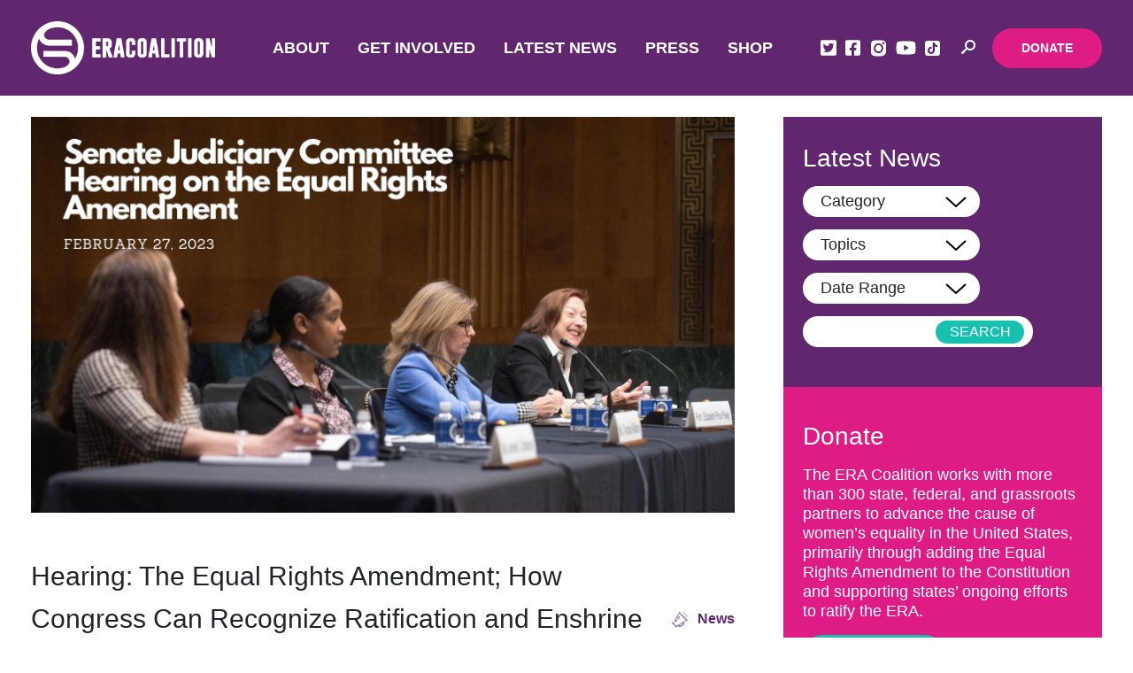

--- FILE ---
content_type: text/html; charset=UTF-8
request_url: https://www.eracoalition.org/2023/02/28/hearing-the-equal-rights-amendment-how-congress-can-recognize-ratification-and-en-shrine-equality-in-our-constitution/
body_size: 77680
content:
<!doctype html>
<html lang="en-US">
  <head>
  <meta charset="utf-8">
  <meta http-equiv="x-ua-compatible" content="ie=edge">
  <meta name="viewport" content="width=device-width, initial-scale=1, shrink-to-fit=yes, user-scalable=no">
  <link rel="preconnect" href="https://fonts.gstatic.com">
  <link href="https://unpkg.com/aos@2.3.1/dist/aos.css" rel="stylesheet">
  <link rel="stylesheet" type="text/css" href="https://cdn.jsdelivr.net/npm/daterangepicker/daterangepicker.css" />

  <meta name='robots' content='index, follow, max-image-preview:large, max-snippet:-1, max-video-preview:-1' />
	<style>img:is([sizes="auto" i], [sizes^="auto," i]) { contain-intrinsic-size: 3000px 1500px }</style>
	<script id="cookieyes" type="text/javascript" src="https://cdn-cookieyes.com/client_data/169e3e7d3eb9910ef803d459/script.js"></script><!-- Jetpack Site Verification Tags -->
<meta name="google-site-verification" content="d4UeH5XSOv_yUvzkzgwnyX7VTG8PEToc3UATtGT5oMY" />

	<!-- This site is optimized with the Yoast SEO plugin v26.8 - https://yoast.com/product/yoast-seo-wordpress/ -->
	<title>Hearing: The Equal Rights Amendment; How Congress Can Recognize Ratification and Enshrine Equality in Our Constitution - ERA Coalition</title>
	<link rel="canonical" href="https://eracoalition.org/2023/02/28/hearing-the-equal-rights-amendment-how-congress-can-recognize-ratification-and-en-shrine-equality-in-our-constitution/" />
	<meta property="og:locale" content="en_US" />
	<meta property="og:type" content="article" />
	<meta property="og:title" content="Hearing: The Equal Rights Amendment; How Congress Can Recognize Ratification and Enshrine Equality in Our Constitution - ERA Coalition" />
	<meta property="og:description" content="The Senate Judiciary Committee held a hearing on the Equal Rights Amendment and SJ Res 4, the first hearing on the ERA since the 1980s!" />
	<meta property="og:url" content="https://eracoalition.org/2023/02/28/hearing-the-equal-rights-amendment-how-congress-can-recognize-ratification-and-en-shrine-equality-in-our-constitution/" />
	<meta property="og:site_name" content="ERA Coalition" />
	<meta property="article:published_time" content="2023-03-01T00:25:16+00:00" />
	<meta property="article:modified_time" content="2023-10-15T20:34:57+00:00" />
	<meta property="og:image" content="https://eracoalition.org/uploads/2023/02/committee-hearing-feb-2023.jpg" />
	<meta property="og:image:width" content="1600" />
	<meta property="og:image:height" content="900" />
	<meta property="og:image:type" content="image/jpeg" />
	<meta name="author" content="Jennifer Danielle Horn" />
	<meta name="twitter:card" content="summary_large_image" />
	<meta name="twitter:label1" content="Written by" />
	<meta name="twitter:data1" content="Jennifer Danielle Horn" />
	<meta name="twitter:label2" content="Est. reading time" />
	<meta name="twitter:data2" content="11 minutes" />
	<script type="application/ld+json" class="yoast-schema-graph">{"@context":"https://schema.org","@graph":[{"@type":"Article","@id":"https://eracoalition.org/2023/02/28/hearing-the-equal-rights-amendment-how-congress-can-recognize-ratification-and-en-shrine-equality-in-our-constitution/#article","isPartOf":{"@id":"https://eracoalition.org/2023/02/28/hearing-the-equal-rights-amendment-how-congress-can-recognize-ratification-and-en-shrine-equality-in-our-constitution/"},"author":{"name":"Jennifer Danielle Horn","@id":"https://eracoalition.org/#/schema/person/5e4f094bb9b49fee6f84dd5298ef0d03"},"headline":"Hearing: The Equal Rights Amendment; How Congress Can Recognize Ratification and Enshrine Equality in Our Constitution","datePublished":"2023-03-01T00:25:16+00:00","dateModified":"2023-10-15T20:34:57+00:00","mainEntityOfPage":{"@id":"https://eracoalition.org/2023/02/28/hearing-the-equal-rights-amendment-how-congress-can-recognize-ratification-and-en-shrine-equality-in-our-constitution/"},"wordCount":2216,"commentCount":0,"publisher":{"@id":"https://eracoalition.org/#organization"},"image":{"@id":"https://eracoalition.org/2023/02/28/hearing-the-equal-rights-amendment-how-congress-can-recognize-ratification-and-en-shrine-equality-in-our-constitution/#primaryimage"},"thumbnailUrl":"https://www.eracoalition.org/uploads/2023/02/committee-hearing-feb-2023.jpg","keywords":["Congress","Equal Future","Equal Rights","Equal Rights Amendment","ERA Coalition","Senate"],"articleSection":["Blog"],"inLanguage":"en-US","potentialAction":[{"@type":"CommentAction","name":"Comment","target":["https://eracoalition.org/2023/02/28/hearing-the-equal-rights-amendment-how-congress-can-recognize-ratification-and-en-shrine-equality-in-our-constitution/#respond"]}]},{"@type":"WebPage","@id":"https://eracoalition.org/2023/02/28/hearing-the-equal-rights-amendment-how-congress-can-recognize-ratification-and-en-shrine-equality-in-our-constitution/","url":"https://eracoalition.org/2023/02/28/hearing-the-equal-rights-amendment-how-congress-can-recognize-ratification-and-en-shrine-equality-in-our-constitution/","name":"Hearing: The Equal Rights Amendment; How Congress Can Recognize Ratification and Enshrine Equality in Our Constitution - ERA Coalition","isPartOf":{"@id":"https://eracoalition.org/#website"},"primaryImageOfPage":{"@id":"https://eracoalition.org/2023/02/28/hearing-the-equal-rights-amendment-how-congress-can-recognize-ratification-and-en-shrine-equality-in-our-constitution/#primaryimage"},"image":{"@id":"https://eracoalition.org/2023/02/28/hearing-the-equal-rights-amendment-how-congress-can-recognize-ratification-and-en-shrine-equality-in-our-constitution/#primaryimage"},"thumbnailUrl":"https://www.eracoalition.org/uploads/2023/02/committee-hearing-feb-2023.jpg","datePublished":"2023-03-01T00:25:16+00:00","dateModified":"2023-10-15T20:34:57+00:00","breadcrumb":{"@id":"https://eracoalition.org/2023/02/28/hearing-the-equal-rights-amendment-how-congress-can-recognize-ratification-and-en-shrine-equality-in-our-constitution/#breadcrumb"},"inLanguage":"en-US","potentialAction":[{"@type":"ReadAction","target":["https://eracoalition.org/2023/02/28/hearing-the-equal-rights-amendment-how-congress-can-recognize-ratification-and-en-shrine-equality-in-our-constitution/"]}]},{"@type":"ImageObject","inLanguage":"en-US","@id":"https://eracoalition.org/2023/02/28/hearing-the-equal-rights-amendment-how-congress-can-recognize-ratification-and-en-shrine-equality-in-our-constitution/#primaryimage","url":"https://www.eracoalition.org/uploads/2023/02/committee-hearing-feb-2023.jpg","contentUrl":"https://www.eracoalition.org/uploads/2023/02/committee-hearing-feb-2023.jpg","width":1600,"height":900},{"@type":"BreadcrumbList","@id":"https://eracoalition.org/2023/02/28/hearing-the-equal-rights-amendment-how-congress-can-recognize-ratification-and-en-shrine-equality-in-our-constitution/#breadcrumb","itemListElement":[{"@type":"ListItem","position":1,"name":"Home","item":"https://eracoalition.org/"},{"@type":"ListItem","position":2,"name":"Hearing: The Equal Rights Amendment; How Congress Can Recognize Ratification and Enshrine Equality in Our Constitution"}]},{"@type":"WebSite","@id":"https://eracoalition.org/#website","url":"https://eracoalition.org/","name":"ERA Coalition","description":"Equal Rights Amendment Coalition","publisher":{"@id":"https://eracoalition.org/#organization"},"potentialAction":[{"@type":"SearchAction","target":{"@type":"EntryPoint","urlTemplate":"https://eracoalition.org/?s={search_term_string}"},"query-input":{"@type":"PropertyValueSpecification","valueRequired":true,"valueName":"search_term_string"}}],"inLanguage":"en-US"},{"@type":"Organization","@id":"https://eracoalition.org/#organization","name":"ERA Coalition","url":"https://eracoalition.org/","logo":{"@type":"ImageObject","inLanguage":"en-US","@id":"https://eracoalition.org/#/schema/logo/image/","url":"https://eracoalition.org/uploads/2023/10/30872943-b81f-460d-8a08-f26bf86b0a48.jpg","contentUrl":"https://eracoalition.org/uploads/2023/10/30872943-b81f-460d-8a08-f26bf86b0a48.jpg","width":524,"height":283,"caption":"ERA Coalition"},"image":{"@id":"https://eracoalition.org/#/schema/logo/image/"}},{"@type":"Person","@id":"https://eracoalition.org/#/schema/person/5e4f094bb9b49fee6f84dd5298ef0d03","name":"Jennifer Danielle Horn","image":{"@type":"ImageObject","inLanguage":"en-US","@id":"https://eracoalition.org/#/schema/person/image/","url":"https://secure.gravatar.com/avatar/92030dc0f748e283e33f776d76fc4c030872bac7eeaa845b628ad8dfd67b6544?s=96&d=mm&r=g","contentUrl":"https://secure.gravatar.com/avatar/92030dc0f748e283e33f776d76fc4c030872bac7eeaa845b628ad8dfd67b6544?s=96&d=mm&r=g","caption":"Jennifer Danielle Horn"},"url":"https://www.eracoalition.org/author/jenniferdaniellehorn/"}]}</script>
	<!-- / Yoast SEO plugin. -->


<link rel='dns-prefetch' href='//static.addtoany.com' />
<link rel='dns-prefetch' href='//stats.wp.com' />
<link rel='dns-prefetch' href='//v0.wordpress.com' />
<link rel="alternate" type="application/rss+xml" title="ERA Coalition &raquo; Hearing: The Equal Rights Amendment; How Congress Can Recognize Ratification and Enshrine Equality in Our Constitution Comments Feed" href="https://www.eracoalition.org/2023/02/28/hearing-the-equal-rights-amendment-how-congress-can-recognize-ratification-and-en-shrine-equality-in-our-constitution/feed/" />
<script type="text/javascript">
/* <![CDATA[ */
window._wpemojiSettings = {"baseUrl":"https:\/\/s.w.org\/images\/core\/emoji\/16.0.1\/72x72\/","ext":".png","svgUrl":"https:\/\/s.w.org\/images\/core\/emoji\/16.0.1\/svg\/","svgExt":".svg","source":{"concatemoji":"https:\/\/www.eracoalition.org\/wordpress\/wp-includes\/js\/wp-emoji-release.min.js?ver=20d551bf1a1147c92f2b506a2a6880ce"}};
/*! This file is auto-generated */
!function(s,n){var o,i,e;function c(e){try{var t={supportTests:e,timestamp:(new Date).valueOf()};sessionStorage.setItem(o,JSON.stringify(t))}catch(e){}}function p(e,t,n){e.clearRect(0,0,e.canvas.width,e.canvas.height),e.fillText(t,0,0);var t=new Uint32Array(e.getImageData(0,0,e.canvas.width,e.canvas.height).data),a=(e.clearRect(0,0,e.canvas.width,e.canvas.height),e.fillText(n,0,0),new Uint32Array(e.getImageData(0,0,e.canvas.width,e.canvas.height).data));return t.every(function(e,t){return e===a[t]})}function u(e,t){e.clearRect(0,0,e.canvas.width,e.canvas.height),e.fillText(t,0,0);for(var n=e.getImageData(16,16,1,1),a=0;a<n.data.length;a++)if(0!==n.data[a])return!1;return!0}function f(e,t,n,a){switch(t){case"flag":return n(e,"\ud83c\udff3\ufe0f\u200d\u26a7\ufe0f","\ud83c\udff3\ufe0f\u200b\u26a7\ufe0f")?!1:!n(e,"\ud83c\udde8\ud83c\uddf6","\ud83c\udde8\u200b\ud83c\uddf6")&&!n(e,"\ud83c\udff4\udb40\udc67\udb40\udc62\udb40\udc65\udb40\udc6e\udb40\udc67\udb40\udc7f","\ud83c\udff4\u200b\udb40\udc67\u200b\udb40\udc62\u200b\udb40\udc65\u200b\udb40\udc6e\u200b\udb40\udc67\u200b\udb40\udc7f");case"emoji":return!a(e,"\ud83e\udedf")}return!1}function g(e,t,n,a){var r="undefined"!=typeof WorkerGlobalScope&&self instanceof WorkerGlobalScope?new OffscreenCanvas(300,150):s.createElement("canvas"),o=r.getContext("2d",{willReadFrequently:!0}),i=(o.textBaseline="top",o.font="600 32px Arial",{});return e.forEach(function(e){i[e]=t(o,e,n,a)}),i}function t(e){var t=s.createElement("script");t.src=e,t.defer=!0,s.head.appendChild(t)}"undefined"!=typeof Promise&&(o="wpEmojiSettingsSupports",i=["flag","emoji"],n.supports={everything:!0,everythingExceptFlag:!0},e=new Promise(function(e){s.addEventListener("DOMContentLoaded",e,{once:!0})}),new Promise(function(t){var n=function(){try{var e=JSON.parse(sessionStorage.getItem(o));if("object"==typeof e&&"number"==typeof e.timestamp&&(new Date).valueOf()<e.timestamp+604800&&"object"==typeof e.supportTests)return e.supportTests}catch(e){}return null}();if(!n){if("undefined"!=typeof Worker&&"undefined"!=typeof OffscreenCanvas&&"undefined"!=typeof URL&&URL.createObjectURL&&"undefined"!=typeof Blob)try{var e="postMessage("+g.toString()+"("+[JSON.stringify(i),f.toString(),p.toString(),u.toString()].join(",")+"));",a=new Blob([e],{type:"text/javascript"}),r=new Worker(URL.createObjectURL(a),{name:"wpTestEmojiSupports"});return void(r.onmessage=function(e){c(n=e.data),r.terminate(),t(n)})}catch(e){}c(n=g(i,f,p,u))}t(n)}).then(function(e){for(var t in e)n.supports[t]=e[t],n.supports.everything=n.supports.everything&&n.supports[t],"flag"!==t&&(n.supports.everythingExceptFlag=n.supports.everythingExceptFlag&&n.supports[t]);n.supports.everythingExceptFlag=n.supports.everythingExceptFlag&&!n.supports.flag,n.DOMReady=!1,n.readyCallback=function(){n.DOMReady=!0}}).then(function(){return e}).then(function(){var e;n.supports.everything||(n.readyCallback(),(e=n.source||{}).concatemoji?t(e.concatemoji):e.wpemoji&&e.twemoji&&(t(e.twemoji),t(e.wpemoji)))}))}((window,document),window._wpemojiSettings);
/* ]]> */
</script>
<link rel='stylesheet' id='tribe-events-pro-mini-calendar-block-styles-css' href='https://www.eracoalition.org/plugins/events-calendar-pro/build/css/tribe-events-pro-mini-calendar-block.css?ver=7.7.12' type='text/css' media='all' />
<style id='wp-emoji-styles-inline-css' type='text/css'>

	img.wp-smiley, img.emoji {
		display: inline !important;
		border: none !important;
		box-shadow: none !important;
		height: 1em !important;
		width: 1em !important;
		margin: 0 0.07em !important;
		vertical-align: -0.1em !important;
		background: none !important;
		padding: 0 !important;
	}
</style>
<link rel='stylesheet' id='wp-block-library-css' href='https://www.eracoalition.org/wordpress/wp-includes/css/dist/block-library/style.min.css?ver=20d551bf1a1147c92f2b506a2a6880ce' type='text/css' media='all' />
<style id='classic-theme-styles-inline-css' type='text/css'>
/*! This file is auto-generated */
.wp-block-button__link{color:#fff;background-color:#32373c;border-radius:9999px;box-shadow:none;text-decoration:none;padding:calc(.667em + 2px) calc(1.333em + 2px);font-size:1.125em}.wp-block-file__button{background:#32373c;color:#fff;text-decoration:none}
</style>
<link rel='stylesheet' id='mediaelement-css' href='https://www.eracoalition.org/wordpress/wp-includes/js/mediaelement/mediaelementplayer-legacy.min.css?ver=4.2.17' type='text/css' media='all' />
<link rel='stylesheet' id='wp-mediaelement-css' href='https://www.eracoalition.org/wordpress/wp-includes/js/mediaelement/wp-mediaelement.min.css?ver=20d551bf1a1147c92f2b506a2a6880ce' type='text/css' media='all' />
<style id='jetpack-sharing-buttons-style-inline-css' type='text/css'>
.jetpack-sharing-buttons__services-list{display:flex;flex-direction:row;flex-wrap:wrap;gap:0;list-style-type:none;margin:5px;padding:0}.jetpack-sharing-buttons__services-list.has-small-icon-size{font-size:12px}.jetpack-sharing-buttons__services-list.has-normal-icon-size{font-size:16px}.jetpack-sharing-buttons__services-list.has-large-icon-size{font-size:24px}.jetpack-sharing-buttons__services-list.has-huge-icon-size{font-size:36px}@media print{.jetpack-sharing-buttons__services-list{display:none!important}}.editor-styles-wrapper .wp-block-jetpack-sharing-buttons{gap:0;padding-inline-start:0}ul.jetpack-sharing-buttons__services-list.has-background{padding:1.25em 2.375em}
</style>
<style id='global-styles-inline-css' type='text/css'>
:root{--wp--preset--aspect-ratio--square: 1;--wp--preset--aspect-ratio--4-3: 4/3;--wp--preset--aspect-ratio--3-4: 3/4;--wp--preset--aspect-ratio--3-2: 3/2;--wp--preset--aspect-ratio--2-3: 2/3;--wp--preset--aspect-ratio--16-9: 16/9;--wp--preset--aspect-ratio--9-16: 9/16;--wp--preset--color--black: #000000;--wp--preset--color--cyan-bluish-gray: #abb8c3;--wp--preset--color--white: #ffffff;--wp--preset--color--pale-pink: #f78da7;--wp--preset--color--vivid-red: #cf2e2e;--wp--preset--color--luminous-vivid-orange: #ff6900;--wp--preset--color--luminous-vivid-amber: #fcb900;--wp--preset--color--light-green-cyan: #7bdcb5;--wp--preset--color--vivid-green-cyan: #00d084;--wp--preset--color--pale-cyan-blue: #8ed1fc;--wp--preset--color--vivid-cyan-blue: #0693e3;--wp--preset--color--vivid-purple: #9b51e0;--wp--preset--gradient--vivid-cyan-blue-to-vivid-purple: linear-gradient(135deg,rgba(6,147,227,1) 0%,rgb(155,81,224) 100%);--wp--preset--gradient--light-green-cyan-to-vivid-green-cyan: linear-gradient(135deg,rgb(122,220,180) 0%,rgb(0,208,130) 100%);--wp--preset--gradient--luminous-vivid-amber-to-luminous-vivid-orange: linear-gradient(135deg,rgba(252,185,0,1) 0%,rgba(255,105,0,1) 100%);--wp--preset--gradient--luminous-vivid-orange-to-vivid-red: linear-gradient(135deg,rgba(255,105,0,1) 0%,rgb(207,46,46) 100%);--wp--preset--gradient--very-light-gray-to-cyan-bluish-gray: linear-gradient(135deg,rgb(238,238,238) 0%,rgb(169,184,195) 100%);--wp--preset--gradient--cool-to-warm-spectrum: linear-gradient(135deg,rgb(74,234,220) 0%,rgb(151,120,209) 20%,rgb(207,42,186) 40%,rgb(238,44,130) 60%,rgb(251,105,98) 80%,rgb(254,248,76) 100%);--wp--preset--gradient--blush-light-purple: linear-gradient(135deg,rgb(255,206,236) 0%,rgb(152,150,240) 100%);--wp--preset--gradient--blush-bordeaux: linear-gradient(135deg,rgb(254,205,165) 0%,rgb(254,45,45) 50%,rgb(107,0,62) 100%);--wp--preset--gradient--luminous-dusk: linear-gradient(135deg,rgb(255,203,112) 0%,rgb(199,81,192) 50%,rgb(65,88,208) 100%);--wp--preset--gradient--pale-ocean: linear-gradient(135deg,rgb(255,245,203) 0%,rgb(182,227,212) 50%,rgb(51,167,181) 100%);--wp--preset--gradient--electric-grass: linear-gradient(135deg,rgb(202,248,128) 0%,rgb(113,206,126) 100%);--wp--preset--gradient--midnight: linear-gradient(135deg,rgb(2,3,129) 0%,rgb(40,116,252) 100%);--wp--preset--font-size--small: 13px;--wp--preset--font-size--medium: 20px;--wp--preset--font-size--large: 36px;--wp--preset--font-size--x-large: 42px;--wp--preset--spacing--20: 0.44rem;--wp--preset--spacing--30: 0.67rem;--wp--preset--spacing--40: 1rem;--wp--preset--spacing--50: 1.5rem;--wp--preset--spacing--60: 2.25rem;--wp--preset--spacing--70: 3.38rem;--wp--preset--spacing--80: 5.06rem;--wp--preset--shadow--natural: 6px 6px 9px rgba(0, 0, 0, 0.2);--wp--preset--shadow--deep: 12px 12px 50px rgba(0, 0, 0, 0.4);--wp--preset--shadow--sharp: 6px 6px 0px rgba(0, 0, 0, 0.2);--wp--preset--shadow--outlined: 6px 6px 0px -3px rgba(255, 255, 255, 1), 6px 6px rgba(0, 0, 0, 1);--wp--preset--shadow--crisp: 6px 6px 0px rgba(0, 0, 0, 1);}:where(.is-layout-flex){gap: 0.5em;}:where(.is-layout-grid){gap: 0.5em;}body .is-layout-flex{display: flex;}.is-layout-flex{flex-wrap: wrap;align-items: center;}.is-layout-flex > :is(*, div){margin: 0;}body .is-layout-grid{display: grid;}.is-layout-grid > :is(*, div){margin: 0;}:where(.wp-block-columns.is-layout-flex){gap: 2em;}:where(.wp-block-columns.is-layout-grid){gap: 2em;}:where(.wp-block-post-template.is-layout-flex){gap: 1.25em;}:where(.wp-block-post-template.is-layout-grid){gap: 1.25em;}.has-black-color{color: var(--wp--preset--color--black) !important;}.has-cyan-bluish-gray-color{color: var(--wp--preset--color--cyan-bluish-gray) !important;}.has-white-color{color: var(--wp--preset--color--white) !important;}.has-pale-pink-color{color: var(--wp--preset--color--pale-pink) !important;}.has-vivid-red-color{color: var(--wp--preset--color--vivid-red) !important;}.has-luminous-vivid-orange-color{color: var(--wp--preset--color--luminous-vivid-orange) !important;}.has-luminous-vivid-amber-color{color: var(--wp--preset--color--luminous-vivid-amber) !important;}.has-light-green-cyan-color{color: var(--wp--preset--color--light-green-cyan) !important;}.has-vivid-green-cyan-color{color: var(--wp--preset--color--vivid-green-cyan) !important;}.has-pale-cyan-blue-color{color: var(--wp--preset--color--pale-cyan-blue) !important;}.has-vivid-cyan-blue-color{color: var(--wp--preset--color--vivid-cyan-blue) !important;}.has-vivid-purple-color{color: var(--wp--preset--color--vivid-purple) !important;}.has-black-background-color{background-color: var(--wp--preset--color--black) !important;}.has-cyan-bluish-gray-background-color{background-color: var(--wp--preset--color--cyan-bluish-gray) !important;}.has-white-background-color{background-color: var(--wp--preset--color--white) !important;}.has-pale-pink-background-color{background-color: var(--wp--preset--color--pale-pink) !important;}.has-vivid-red-background-color{background-color: var(--wp--preset--color--vivid-red) !important;}.has-luminous-vivid-orange-background-color{background-color: var(--wp--preset--color--luminous-vivid-orange) !important;}.has-luminous-vivid-amber-background-color{background-color: var(--wp--preset--color--luminous-vivid-amber) !important;}.has-light-green-cyan-background-color{background-color: var(--wp--preset--color--light-green-cyan) !important;}.has-vivid-green-cyan-background-color{background-color: var(--wp--preset--color--vivid-green-cyan) !important;}.has-pale-cyan-blue-background-color{background-color: var(--wp--preset--color--pale-cyan-blue) !important;}.has-vivid-cyan-blue-background-color{background-color: var(--wp--preset--color--vivid-cyan-blue) !important;}.has-vivid-purple-background-color{background-color: var(--wp--preset--color--vivid-purple) !important;}.has-black-border-color{border-color: var(--wp--preset--color--black) !important;}.has-cyan-bluish-gray-border-color{border-color: var(--wp--preset--color--cyan-bluish-gray) !important;}.has-white-border-color{border-color: var(--wp--preset--color--white) !important;}.has-pale-pink-border-color{border-color: var(--wp--preset--color--pale-pink) !important;}.has-vivid-red-border-color{border-color: var(--wp--preset--color--vivid-red) !important;}.has-luminous-vivid-orange-border-color{border-color: var(--wp--preset--color--luminous-vivid-orange) !important;}.has-luminous-vivid-amber-border-color{border-color: var(--wp--preset--color--luminous-vivid-amber) !important;}.has-light-green-cyan-border-color{border-color: var(--wp--preset--color--light-green-cyan) !important;}.has-vivid-green-cyan-border-color{border-color: var(--wp--preset--color--vivid-green-cyan) !important;}.has-pale-cyan-blue-border-color{border-color: var(--wp--preset--color--pale-cyan-blue) !important;}.has-vivid-cyan-blue-border-color{border-color: var(--wp--preset--color--vivid-cyan-blue) !important;}.has-vivid-purple-border-color{border-color: var(--wp--preset--color--vivid-purple) !important;}.has-vivid-cyan-blue-to-vivid-purple-gradient-background{background: var(--wp--preset--gradient--vivid-cyan-blue-to-vivid-purple) !important;}.has-light-green-cyan-to-vivid-green-cyan-gradient-background{background: var(--wp--preset--gradient--light-green-cyan-to-vivid-green-cyan) !important;}.has-luminous-vivid-amber-to-luminous-vivid-orange-gradient-background{background: var(--wp--preset--gradient--luminous-vivid-amber-to-luminous-vivid-orange) !important;}.has-luminous-vivid-orange-to-vivid-red-gradient-background{background: var(--wp--preset--gradient--luminous-vivid-orange-to-vivid-red) !important;}.has-very-light-gray-to-cyan-bluish-gray-gradient-background{background: var(--wp--preset--gradient--very-light-gray-to-cyan-bluish-gray) !important;}.has-cool-to-warm-spectrum-gradient-background{background: var(--wp--preset--gradient--cool-to-warm-spectrum) !important;}.has-blush-light-purple-gradient-background{background: var(--wp--preset--gradient--blush-light-purple) !important;}.has-blush-bordeaux-gradient-background{background: var(--wp--preset--gradient--blush-bordeaux) !important;}.has-luminous-dusk-gradient-background{background: var(--wp--preset--gradient--luminous-dusk) !important;}.has-pale-ocean-gradient-background{background: var(--wp--preset--gradient--pale-ocean) !important;}.has-electric-grass-gradient-background{background: var(--wp--preset--gradient--electric-grass) !important;}.has-midnight-gradient-background{background: var(--wp--preset--gradient--midnight) !important;}.has-small-font-size{font-size: var(--wp--preset--font-size--small) !important;}.has-medium-font-size{font-size: var(--wp--preset--font-size--medium) !important;}.has-large-font-size{font-size: var(--wp--preset--font-size--large) !important;}.has-x-large-font-size{font-size: var(--wp--preset--font-size--x-large) !important;}
:where(.wp-block-post-template.is-layout-flex){gap: 1.25em;}:where(.wp-block-post-template.is-layout-grid){gap: 1.25em;}
:where(.wp-block-columns.is-layout-flex){gap: 2em;}:where(.wp-block-columns.is-layout-grid){gap: 2em;}
:root :where(.wp-block-pullquote){font-size: 1.5em;line-height: 1.6;}
</style>
<link rel='stylesheet' id='events-community-tickets-css-css' href='https://www.eracoalition.org/plugins/the-events-calendar-community-events/src/resources/css/events-community-tickets.min.css?ver=4.9.5' type='text/css' media='all' />
<style id='divi-builder-style-inline-inline-css' type='text/css'>
#wp-admin-bar-et-use-visual-builder a:before{font-family:ETmodules!important;content:"\e625";font-size:30px!important;width:28px;margin-top:-3px;color:#974df3!important}#wp-admin-bar-et-use-visual-builder:hover a:before{color:#fff!important}#wp-admin-bar-et-use-visual-builder:hover a,#wp-admin-bar-et-use-visual-builder a:hover{transition:background-color .5s ease;-webkit-transition:background-color .5s ease;-moz-transition:background-color .5s ease;background-color:#7e3bd0!important;color:#fff!important}* html .clearfix,:first-child+html .clearfix{zoom:1}.iphone .et_pb_section_video_bg video::-webkit-media-controls-start-playback-button{display:none!important;-webkit-appearance:none}.et_mobile_device .et_pb_section_parallax .et_pb_parallax_css{background-attachment:scroll}.et-social-facebook a.icon:before{content:"\e093"}.et-social-twitter a.icon:before{content:"\e094"}.et-social-google-plus a.icon:before{content:"\e096"}.et-social-instagram a.icon:before{content:"\e09a"}.et-social-rss a.icon:before{content:"\e09e"}.ai1ec-single-event:after{content:" ";display:table;clear:both}.evcal_event_details .evcal_evdata_cell .eventon_details_shading_bot.eventon_details_shading_bot{z-index:3}.wp-block-divi-layout{margin-bottom:1em}#et-boc .et-l{text-shadow:none}#et-boc .et-l .hentry,#et-boc .et-l a,#et-boc .et-l a:active,#et-boc .et-l blockquote,#et-boc .et-l div,#et-boc .et-l em,#et-boc .et-l form,#et-boc .et-l h1,#et-boc .et-l h2,#et-boc .et-l h3,#et-boc .et-l h4,#et-boc .et-l h5,#et-boc .et-l h6,#et-boc .et-l hr,#et-boc .et-l iframe,#et-boc .et-l img,#et-boc .et-l input,#et-boc .et-l label,#et-boc .et-l li,#et-boc .et-l object,#et-boc .et-l ol,#et-boc .et-l p,#et-boc .et-l span,#et-boc .et-l strong,#et-boc .et-l textarea,#et-boc .et-l ul,#et-boc .et-l video{text-align:inherit;margin:0;padding:0;border:none;outline:0;vertical-align:baseline;background:transparent;letter-spacing:normal;color:inherit;box-shadow:none;-webkit-box-shadow:none;-moz-box-shadow:none;text-shadow:inherit;border-radius:0;-moz-border-radius:0;-webkit-border-radius:0;transition:none}#et-boc .et-l h1,#et-boc .et-l h2,#et-boc .et-l h3,#et-boc .et-l h4,#et-boc .et-l h5,#et-boc .et-l h6{line-height:1em;padding-bottom:10px;font-weight:500;text-transform:none;font-style:normal}#et-boc .et-l ol,#et-boc .et-l ul{list-style:none;text-align:inherit}#et-boc .et-l ol li,#et-boc .et-l ul li{padding-left:0;background:none;margin-left:0}#et-boc .et-l blockquote{quotes:none}#et-boc .et-l blockquote:after,#et-boc .et-l blockquote:before{content:"";content:none}#et-boc .et-l :focus{outline:0}#et-boc .et-l article,#et-boc .et-l aside,#et-boc .et-l footer,#et-boc .et-l header,#et-boc .et-l hgroup,#et-boc .et-l nav,#et-boc .et-l section{display:block}#et-boc .et-l input[type=email],#et-boc .et-l input[type=number],#et-boc .et-l input[type=password],#et-boc .et-l input[type=text]{height:49px}#et-boc .et-l a{text-decoration:none!important}#et-boc .et-l p{padding-bottom:1em;color:inherit!important}#et-boc .et-l p:last-of-type{padding-bottom:0}#et-boc .et-l img{max-width:100%;height:auto}#et-boc .et-l embed,#et-boc .et-l iframe,#et-boc .et-l object,#et-boc .et-l video{max-width:100%}.et-db #et-boc .et-l .et_pb_widget_area .enigma_sidebar_widget #searchform .input-group-btn,.et-db #et-boc .et-l .et_pb_widget_area .widget_search .large-2,.et-db #et-boc .et-l .et_pb_widget_area .widget_search .small-2,.et-db #et-boc .et-l .et_pb_widget_area .widget_search>form>.input-group>span.input-group-btn{position:absolute;top:0;right:0;z-index:5;width:80px}.et-db #et-boc .et-l .et_pb_module a{color:#2ea3f2}.et-db #et-boc .et-l .et_pb_module .sticky h2,.et-db #et-boc .et-l .et_pb_module h2 a{color:inherit!important}.et-db #et-boc .et-l .et_pb_module input{margin:0}.et-db #et-boc .et-l .et_pb_module .post-meta{position:relative}.et-db #et-boc .et-l .et_pb_bg_layout_dark a{color:#fff}.et-db #et-boc .et-l .et-pb-slider-arrows a:before,.et-db #et-boc .et-l .et_pb_video_play:before,.et-db #et-boc .et-l ul.et_pb_member_social_links a:before{color:inherit}.et-db #et-boc .et-l ul.et_pb_social_media_follow .et_pb_social_icon a.icon{top:auto;position:relative}.et-db #et-boc .et-l .clearfix{clear:none;display:inline;display:initial}.et-db #et-boc .et-l address.clearfix,.et-db #et-boc .et-l article.clearfix,.et-db #et-boc .et-l aside.clearfix,.et-db #et-boc .et-l blockquote.clearfix,.et-db #et-boc .et-l canvas.clearfix,.et-db #et-boc .et-l dd.clearfix,.et-db #et-boc .et-l div.clearfix,.et-db #et-boc .et-l dl.clearfix,.et-db #et-boc .et-l fieldset.clearfix,.et-db #et-boc .et-l figcaption.clearfix,.et-db #et-boc .et-l figure.clearfix,.et-db #et-boc .et-l footer.clearfix,.et-db #et-boc .et-l form.clearfix,.et-db #et-boc .et-l h1.clearfix,.et-db #et-boc .et-l h2.clearfix,.et-db #et-boc .et-l h3.clearfix,.et-db #et-boc .et-l h4.clearfix,.et-db #et-boc .et-l h5.clearfix,.et-db #et-boc .et-l h6.clearfix,.et-db #et-boc .et-l header.clearfix,.et-db #et-boc .et-l hgroup.clearfix,.et-db #et-boc .et-l hr.clearfix,.et-db #et-boc .et-l main.clearfix,.et-db #et-boc .et-l nav.clearfix,.et-db #et-boc .et-l noscript.clearfix,.et-db #et-boc .et-l ol.clearfix,.et-db #et-boc .et-l output.clearfix,.et-db #et-boc .et-l p.clearfix,.et-db #et-boc .et-l pre.clearfix,.et-db #et-boc .et-l section.clearfix,.et-db #et-boc .et-l table.clearfix,.et-db #et-boc .et-l tfoot.clearfix,.et-db #et-boc .et-l ul.clearfix,.et-db #et-boc .et-l video.clearfix{display:block}.et-db #et-boc .et-l .et_main_video_container *,.et-db #et-boc .et-l .et_pb_slide_video *,.et-db #et-boc .et-l .et_pb_video_box *{height:auto}.et-db #et-boc .et-l .et_main_video_container iframe,.et-db #et-boc .et-l .et_pb_slide_video iframe,.et-db #et-boc .et-l .et_pb_video_box iframe{height:100%}.et-db #et-boc .et-l .et_pb_module ul{overflow:visible}.et-db #et-boc .et-l .et_pb_module ol,.et-db #et-boc .et-l .et_pb_module ul,ol .et-db #et-boc .et-l .et_pb_module,ul .et-db #et-boc .et-l .et_pb_module{background:transparent}.et-db #et-boc .et-l .et_pb_module h3{display:block!important}.et-db #et-boc .et-l .et_pb_module img{max-width:100%;margin:0;border:none;padding:0;background:none;border-radius:0}.et-db #et-boc .et-l .et_pb_module img:hover{opacity:1;box-shadow:none}.et-db #et-boc .et-l .et_pb_module a:not(.wc-forward),.et-db #et-boc .et-l .et_pb_module h1 a,.et-db #et-boc .et-l .et_pb_module h2 a,.et-db #et-boc .et-l .et_pb_module h3 a,.et-db #et-boc .et-l .et_pb_module h4 a,.et-db #et-boc .et-l .et_pb_module h5 a,.et-db #et-boc .et-l .et_pb_module h6 a{line-height:1em;padding-bottom:10px;font-weight:500;text-transform:none;font-style:normal}.et-db #et-boc .et-l .et_pb_module .entry-featured-image-url{padding-bottom:0}.et-db #et-boc .et-l .et_pb_module blockquote{margin:20px 0 30px;padding-left:20px;border-left:5px solid;border-color:#2ea3f2;font-style:normal}.et-db #et-boc .et-l .et_pb_module input[type=radio]{margin-right:7px}.et-db #et-boc .et-l .et_pb_module input.text:not(.qty),.et-db #et-boc .et-l .et_pb_module input.title,.et-db #et-boc .et-l .et_pb_module input[type=email],.et-db #et-boc .et-l .et_pb_module input[type=password],.et-db #et-boc .et-l .et_pb_module input[type=tel],.et-db #et-boc .et-l .et_pb_module input[type=text],.et-db #et-boc .et-l .et_pb_module input select,.et-db #et-boc .et-l .et_pb_module input textarea{border:1px solid #bbb;color:#4e4e4e;padding:5px 10px;height:auto;width:auto}.et-db #et-boc .et-l .et_pb_module #email{width:100%}.et-db #et-boc .et-l .et-pb-slider-arrows a{color:inherit}.et-db #et-boc .et-l .et_pb_post .post-meta a{color:inherit!important}.et-db #et-boc .et-l .et_pb_counter_amount_number{letter-spacing:inherit;text-decoration:inherit}.et-db #et-boc .et-l .et_pb_blurb img{width:inherit}.et-db #et-boc .et-l .comment-content *,.et-db #et-boc .et-l .et_pb_blurb_container,.et-db #et-boc .et-l .et_pb_blurb_container *,.et-db #et-boc .et-l .et_pb_blurb_content,.et-db #et-boc .et-l .et_pb_newsletter_button_text,.et-db #et-boc .et-l .et_pb_newsletter_description *,.et-db #et-boc .et-l .et_pb_promo_description,.et-db #et-boc .et-l .et_pb_promo_description *{letter-spacing:inherit}.et-db #et-boc .et-l .et_pb_image img{width:inherit}.et-db #et-boc .et-l .et_pb_image a{line-height:0;padding-bottom:0}.et-db #et-boc .et-l .et_pb_newsletter_description{letter-spacing:inherit}.et-db #et-boc .et-l .et_pb_newsletter_form p input{background-color:#fff!important;width:100%!important}.et-db #et-boc .et-l .et_pb_text *{letter-spacing:inherit}.et-db #et-boc .et-l .et-db .et_pb_section{background-color:transparent}.et-db #et-boc .et-l .et_pb_section *{-webkit-font-smoothing:antialiased}.et-db #et-boc .et-l .pagination{width:100%;clear:both}.et-db #et-boc .et-l .pagination:after,.et-db #et-boc .et-l .pagination:before{visibility:hidden}.et-db #et-boc .et-l .pagination a{width:auto;border:none;background:transparent}.et-db #et-boc .et-l .wp-pagenavi{text-align:right;border-top:1px solid #e2e2e2;padding-top:13px;clear:both;margin-bottom:30px}.et-db #et-boc .et-l .wp-pagenavi a,.et-db #et-boc .et-l .wp-pagenavi span{color:#666;margin:0 5px;text-decoration:none;font-size:14px!important;font-weight:400!important;border:none!important}.et-db #et-boc .et-l .wp-pagenavi .nextpostslink,.et-db #et-boc .et-l .wp-pagenavi .previouspostslink{color:#999!important}.et-db #et-boc .et-l .wp-pagenavi a:hover,.et-db #et-boc .et-l .wp-pagenavi span.current{color:#82c0c7!important}.et-db #et-boc .et-l .nav-previous{float:left}.et-db #et-boc .et-l .nav-next{float:right}.et-db #et-boc .et-l article .et_pb_text_color_light,.et-db #et-boc .et-l article .et_pb_text_color_light a,.et-db #et-boc .et-l article .et_pb_text_color_light a:hover,.et-db #et-boc .et-l article .et_pb_text_color_light a:visited,.et-db #et-boc .et-l article .et_pb_text_color_light blockquote{color:#fff}.et-db #et-boc .et-l .et_pb_posts .et_pb_post{padding:0;border-top:none;border-left:0;border-right:0;border-bottom:none;background:transparent;width:100%;margin-top:0}.et-db #et-boc .et-l .et_pb_posts .et_pb_post .entry-title a,.et-db #et-boc .et-l .et_pb_posts .et_pb_post .post-content,.et-db #et-boc .et-l .et_pb_posts .et_pb_post .post-content *,.et-db #et-boc .et-l .et_pb_posts .et_pb_post .post-meta a,.et-db #et-boc .et-l .et_pb_posts .et_pb_post .post-meta span{letter-spacing:inherit}.et-db #et-boc .et-l .et_pb_blog_grid blockquote:before,.et-db #et-boc .et-l .et_pb_posts blockquote:before{display:none}.et-db #et-boc .et-l .et_pb_blog_grid a.more-link,.et-db #et-boc .et-l .et_pb_posts a.more-link{position:relative;color:inherit!important;font-size:inherit;background-color:transparent!important;float:none!important;padding:0!important;text-transform:none;line-height:normal;display:block;font-family:inherit;bottom:auto;right:auto}.et-db #et-boc .et-l .et_pb_blog_grid .column{width:100%;margin:0}.et-db #et-boc .et-l .et_pb_blog_grid .et_pb_post{padding:19px!important;background-image:none!important;float:none;width:100%;margin-top:0}.et-db #et-boc .et-l .et_pb_blog_grid .et_pb_image_container{max-width:none}.et-db #et-boc .et-l .et_pb_blog_grid_wrapper .et_pb_blog_grid article{border-bottom:1px solid #ddd!important}.et-db #et-boc .et-l .et_pb_grid_item.entry{padding:0}.et-db #et-boc .et-l .et_pb_module ul,.et-db #et-boc .et-l ul.et_pb_module{margin:0}.et-db #et-boc .et-l .et_pb_module li{list-style:none}.et-db #et-boc .et-l .et_pb_module a,.et-db #et-boc .et-l .et_pb_module a:hover{text-decoration:none}.et-db #et-boc .et-l .et_pb_module h1,.et-db #et-boc .et-l .et_pb_module h2,.et-db #et-boc .et-l .et_pb_module h3,.et-db #et-boc .et-l .et_pb_module h4,.et-db #et-boc .et-l .et_pb_module h5,.et-db #et-boc .et-l .et_pb_module h6{margin:0;text-align:inherit}.et-db #et-boc .et-l .et_pb_module .column{padding:0}.et-db #et-boc .et-l .et_pb_module p{margin:0;text-align:inherit}.et-db #et-boc .et-l .et_pb_module a:focus{outline:none}.et-db #et-boc .et-l .et_pb_module img{display:inline}.et-db #et-boc .et-l .et_pb_module span.percent-value{font-size:inherit;letter-spacing:inherit}.et-db #et-boc .et-l .et_pb_module .hentry{box-shadow:none}.et-db #et-boc .et-l .et_pb_blurb_content ol,.et-db #et-boc .et-l .et_pb_blurb_content ul,.et-db #et-boc .et-l .et_pb_code ol,.et-db #et-boc .et-l .et_pb_code ul,.et-db #et-boc .et-l .et_pb_fullwidth_header .header-content ol,.et-db #et-boc .et-l .et_pb_fullwidth_header .header-content ul,.et-db #et-boc .et-l .et_pb_newsletter_description_content ol,.et-db #et-boc .et-l .et_pb_newsletter_description_content ul,.et-db #et-boc .et-l .et_pb_promo_description ol,.et-db #et-boc .et-l .et_pb_promo_description ul,.et-db #et-boc .et-l .et_pb_slide_content ol,.et-db #et-boc .et-l .et_pb_slide_content ul,.et-db #et-boc .et-l .et_pb_tab ol,.et-db #et-boc .et-l .et_pb_tab ul,.et-db #et-boc .et-l .et_pb_team_member_description ol,.et-db #et-boc .et-l .et_pb_team_member_description ul,.et-db #et-boc .et-l .et_pb_testimonial_description_inner ol,.et-db #et-boc .et-l .et_pb_testimonial_description_inner ul,.et-db #et-boc .et-l .et_pb_text ol,.et-db #et-boc .et-l .et_pb_text ul,.et-db #et-boc .et-l .et_pb_toggle_content ol,.et-db #et-boc .et-l .et_pb_toggle_content ul{margin-top:15px;margin-bottom:15px;margin-left:25px}.et-db #et-boc .et-l .et_pb_blurb_content ul li,.et-db #et-boc .et-l .et_pb_code ul li,.et-db #et-boc .et-l .et_pb_fullwidth_header .header-content ul li,.et-db #et-boc .et-l .et_pb_newsletter_description_content ul li,.et-db #et-boc .et-l .et_pb_promo_description ul li,.et-db #et-boc .et-l .et_pb_slide_content ul li,.et-db #et-boc .et-l .et_pb_tab ul li,.et-db #et-boc .et-l .et_pb_team_member_description ul li,.et-db #et-boc .et-l .et_pb_testimonial_description_inner ul li,.et-db #et-boc .et-l .et_pb_text ul li,.et-db #et-boc .et-l .et_pb_toggle_content ul li{list-style:disc}.et-db #et-boc .et-l .et_pb_blurb_content ol li,.et-db #et-boc .et-l .et_pb_code ol li,.et-db #et-boc .et-l .et_pb_fullwidth_header .header-content ol li,.et-db #et-boc .et-l .et_pb_newsletter_description_content ol li,.et-db #et-boc .et-l .et_pb_promo_description ol li,.et-db #et-boc .et-l .et_pb_slide_content ol li,.et-db #et-boc .et-l .et_pb_tab ol li,.et-db #et-boc .et-l .et_pb_team_member_description ol li,.et-db #et-boc .et-l .et_pb_testimonial_description_inner ol li,.et-db #et-boc .et-l .et_pb_text ol li,.et-db #et-boc .et-l .et_pb_toggle_content ol li{list-style:decimal}.et-db #et-boc .et-l .et_pb_section{margin-bottom:0}.et-db #et-boc .et-l .widget .widget-title,.et-db #et-boc .et-l .widget a{color:inherit}.et-db #et-boc .et-l span.et_portfolio_image{position:relative;display:block}.et-db #et-boc .et-l span.et_portfolio_image img{display:block}.et-db #et-boc .et-l .et_audio_container .mejs-time.mejs-currenttime-container.custom{line-height:18px}.et-db #et-boc .et-l hr.et_pb_module{background-color:transparent;background-image:none;margin:0;padding:0}.et-db #et-boc .et-l .et-pb-slider-arrows a,.et-db #et-boc .et-l .et_pb_blurb_container h4 a,.et-db #et-boc .et-l .et_pb_module .post-meta a,.et-db #et-boc .et-l .et_pb_module h2 a,.et-db #et-boc .et-l .et_pb_module li a,.et-db #et-boc .et-l .et_pb_portfolio_item a,.et-db #et-boc .et-l .et_pb_testimonial_meta a{border-bottom:none}.et-db #et-boc .et-l .et_pb_portfolio_filter a{letter-spacing:inherit;line-height:inherit}.et-db #et-boc .et-l .et_pb_portfolio img{width:100%}.et-db #et-boc .et-l .et_pb_filterable_portfolio.et_pb_filterable_portfolio_grid .hentry,.et-db #et-boc .et-l .et_pb_fullwidth_portfolio .hentry,.et-db #et-boc .et-l .et_pb_portfolio_grid .hentry{padding:0;border:none;clear:none}.et-db #et-boc .et-l .et_pb_filterable_portfolio .hentry:after,.et-db #et-boc .et-l .et_pb_fullwidth_portfolio .hentry:after,.et-db #et-boc .et-l .et_pb_portfolio .hentry:after,.et-db #et-boc .et-l .et_pb_portfolio_grid .hentry:after{background:transparent}.et-db #et-boc .et-l .et_pb_filterable_portfolio_grid .et_pb_portfolio_item h2{font-size:26px}.et-db #et-boc .et-l .et_pb_filterable_portfolio .et_pb_portfolio_filter a{max-width:none}.et-db #et-boc .et-l .et_pb_filterable_portfolio .et_pb_portfolio_filter li{color:#666}.et-db #et-boc .et-l .et_pb_filterable_portfolio .et_pb_portfolio_filter li a{color:inherit!important}.et-db #et-boc .et-l .et_pb_filterable_portfolio .et_pb_portfolio_filter li a:hover{color:#666!important}.et-db #et-boc .et-l .et_pb_filterable_portfolio h2 a{letter-spacing:inherit}.et-db #et-boc .et-l .et_pb_portfolio_filters li a.active{color:#82c0c7!important}.et-db #et-boc .et-l .et_pb_module .hentry.has-post-thumbnail:first-child{margin-top:0}.et-db #et-boc .et-l .et_pb_portfolio_items .hentry,.et-db #et-boc .et-l .format-quote.hentry{padding:0}.et-db #et-boc .et-l .et-bg-layout-dark{text-shadow:none;color:inherit}.et-db #et-boc .et-l .et_pb_slide_image img{margin:0}.et-db #et-boc .et-l .et_pb_slide_description h2{line-height:1em;padding-bottom:10px}.et-db #et-boc .et-l .et_pb_slider .mejs-offscreen{display:none}.et-db #et-boc .et-l .et_pb_slide_content *{letter-spacing:inherit}.et-db #et-boc .et-l .et_pb_countdown_timer .section{width:auto}.et-db #et-boc .et-l .et_pb_widget_area{max-width:100%}.et-db #et-boc .et-l .et_pb_widget_area #searchform,.et-db #et-boc .et-l .et_pb_widget_area #searchform #s,.et-db #et-boc .et-l .et_pb_widget_area *,.et-db #et-boc .et-l .et_pb_widget_area input.search-field{max-width:100%;word-wrap:break-word;box-sizing:border-box;-webkit-box-sizing:border-box;-moz-box-sizing:border-box}.et-db #et-boc .et-l .et_pb_widget_area .widget{border:none;background:transparent;padding:0;box-shadow:none}.et-db #et-boc .et-l .et_pb_widget_area .widget:after{background:transparent}.et-db #et-boc .et-l .et_pb_widget_area .widget-title{border-bottom:none}.et-db #et-boc .et-l .et_pb_widget_area>.widget-title:not(:first-child){margin-top:30px}.et-db #et-boc .et-l .et_pb_widget_area .widget-title,.et-db #et-boc .et-l .et_pb_widget_area h1:first-of-type,.et-db #et-boc .et-l .et_pb_widget_area h2:first-of-type,.et-db #et-boc .et-l .et_pb_widget_area h3:first-of-type,.et-db #et-boc .et-l .et_pb_widget_area h4:first-of-type,.et-db #et-boc .et-l .et_pb_widget_area h5:first-of-type,.et-db #et-boc .et-l .et_pb_widget_area h6:first-of-type{font-weight:500;font-style:normal}.et-db #et-boc .et-l .et_pb_widget_area .widget-title:before,.et-db #et-boc .et-l .et_pb_widget_area h1:first-of-type:before,.et-db #et-boc .et-l .et_pb_widget_area h2:first-of-type:before,.et-db #et-boc .et-l .et_pb_widget_area h3:first-of-type:before,.et-db #et-boc .et-l .et_pb_widget_area h4:first-of-type:before,.et-db #et-boc .et-l .et_pb_widget_area h5:first-of-type:before,.et-db #et-boc .et-l .et_pb_widget_area h6:first-of-type:before{display:none}.et-db #et-boc .et-l .et_pb_widget_area .widgettitle{font-size:18px;padding-bottom:10px}.et-db #et-boc .et-l .et_pb_widget_area .enigma_sidebar_widget,.et-db #et-boc .et-l .et_pb_widget_area .fwidget,.et-db #et-boc .et-l .et_pb_widget_area .sb-widget,.et-db #et-boc .et-l .et_pb_widget_area .widget,.et-db #et-boc .et-l .et_pb_widget_area .widget-box,.et-db #et-boc .et-l .et_pb_widget_area .widget-container,.et-db #et-boc .et-l .et_pb_widget_area .widget-wrapper{margin-top:0;margin-bottom:30px;color:inherit}.et-db #et-boc .et-l .et_pb_widget_area ul li{margin-top:.25em;margin-bottom:.25em;background:none;margin-left:0}.et-db #et-boc .et-l .et_pb_widget_area ul li:after,.et-db #et-boc .et-l .et_pb_widget_area ul li:before{display:none}.et-db #et-boc .et-l .et_pb_widget_area ul ul{border-top:none}.et-db #et-boc .et-l .et_pb_widget_area ul ul li{margin-top:5px;margin-left:15px}.et-db #et-boc .et-l .et_pb_widget_area ul ul li:last-child{border-bottom:none;margin-bottom:0}.et-db #et-boc .et-l .et_pb_widget_area .widgettitle:before{display:none}.et-db #et-boc .et-l .et_pb_widget_area select{margin-right:0;margin-left:0;width:auto}.et-db #et-boc .et-l .et_pb_widget_area img{max-width:100%!important}.et-db #et-boc .et-l .et_pb_widget_area .enigma_sidebar_widget ul li a{display:inline-block;margin-left:0;padding-left:0}.et-db #et-boc .et-l .et_pb_widget_area .enigma_sidebar_widget ul ul li:last-child{padding-bottom:0}.et-db #et-boc .et-l .et_pb_widget_area #searchform,.et-db #et-boc .et-l .et_pb_widget_area .widget_search form{position:relative;padding:0;background:none;margin-top:0;margin-left:0;margin-right:0;display:block;width:100%;height:auto;border:none}.et-db #et-boc .et-l .et_pb_widget_area #searchform input[type=text],.et-db #et-boc .et-l .et_pb_widget_area .enigma_sidebar_widget #searchform input[type=text],.et-db #et-boc .et-l .et_pb_widget_area .widget_search .search-field,.et-db #et-boc .et-l .et_pb_widget_area .widget_search input[type=search],.et-db #et-boc .et-l .et_pb_widget_area .widget_search input[type=text]{position:relative;margin:0;padding:.7em 90px .7em .7em!important;min-width:0;width:100%!important;height:40px!important;font-size:14px;line-height:normal;border:1px solid #ddd!important;color:#666;border-radius:3px!important;display:block;background:#fff!important;background-image:none!important;box-shadow:none!important;float:none!important}.et-db #et-boc .et-l .et_pb_widget_area .et-narrow-wrapper #searchform input[type=text]{padding-right:.7em!important}.et-db #et-boc .et-l .et_pb_widget_area #searchform input[type=submit],.et-db #et-boc .et-l .et_pb_widget_area .enigma_sidebar_widget #searchform button{background-color:#ddd!important;font-size:14px;text-transform:none!important;padding:0 .7em!important;min-width:0;width:80px!important;height:40px!important;-webkit-border-top-right-radius:3px!important;-webkit-border-bottom-right-radius:3px!important;-moz-border-radius-topright:3px!important;-moz-border-radius-bottomright:3px;border-top-right-radius:3px;border-bottom-right-radius:3px;position:absolute!important;left:auto;right:0!important;top:0!important;display:inline-block!important;clip:auto;text-align:center;box-shadow:none!important;cursor:pointer;color:#666!important;text-indent:0!important;background-image:none!important;border:none!important;margin:0!important;float:none!important}.et-db #et-boc .et-l .et_pb_widget_area .et-narrow-wrapper #searchform input[type=submit],.et-db #et-boc .et-l .et_pb_widget_area .widget_search .search-submit,.et-db #et-boc .et-l .et_pb_widget_area .widget_search button,.et-db #et-boc .et-l .et_pb_widget_area .widget_search form.searchform>button,.et-db #et-boc .et-l .et_pb_widget_area .widget_search input[type=submit]{position:relative!important;margin-top:1em!important;-webkit-border-top-left-radius:3px!important;-webkit-border-bottom-left-radius:3px!important;-moz-border-radius-topleft:3px!important;-moz-border-radius-bottomleft:3px;border-top-left-radius:3px;border-bottom-left-radius:3px}.et-db #et-boc .et-l .et_pb_widget_area .widget_search .themeform.searchform div:after,.et-db #et-boc .et-l .et_pb_widget_area .widget_search form:before{display:none}.et-db #et-boc .et-l .et_pb_widget_area .widget_search .input-group,.et-db #et-boc .et-l .et_pb_widget_area .widget_search fieldset,.et-db #et-boc .et-l .et_pb_widget_area .widget_search label{display:block;max-width:100%!important}.et-db #et-boc .et-l .et_pb_widget_area .widget_search.et-narrow-wrapper input[type=search],.et-db #et-boc .et-l .et_pb_widget_area .widget_search.et-narrow-wrapper input[type=text],.et-db #et-boc .et-l .et_pb_widget_area .widget_search.et-no-submit-button input[type=search],.et-db #et-boc .et-l .et_pb_widget_area .widget_search.et-no-submit-button input[type=text]{padding-right:.7em!important}.et-db #et-boc .et-l .et_pb_widget_area .widget_search .search-submit:hover,.et-db #et-boc .et-l .et_pb_widget_area .widget_search input[type=submit]:hover{background:#ddd}.et-db #et-boc .et-l .et_pb_widget_area .widget_search button.search-submit .screen-reader-text{display:inline-block;clip:auto;width:auto;height:auto;position:relative!important;line-height:normal;color:#666}.et-db #et-boc .et-l .et_pb_widget_area .widget_search button.search-submit:before{display:none}.et-db #et-boc .et-l .et_pb_widget_area .widget_search form.form-search .input-group-btn,.et-db #et-boc .et-l .et_pb_widget_area .widget_search form.searchform #search-button-box{position:absolute;top:0;right:0;width:80px;height:40px;z-index:12}.et-db #et-boc .et-l .et_pb_widget_area .widget_search.et-narrow-wrapper form.form-search .input-group-btn,.et-db #et-boc .et-l .et_pb_widget_area .widget_search.et-narrow-wrapper form.searchform #search-button-box,.et-db #et-boc .et-l .et_pb_widget_area .widget_search.et-no-submit-button form.form-search .input-group-btn,.et-db #et-boc .et-l .et_pb_widget_area .widget_search.et-no-submit-button form.searchform #search-button-box{position:relative!important}.et-db #et-boc .et-l .et_pb_widget_area .widget_search .seach_section fieldset{padding:0;margin:0}.et-db #et-boc .et-l .et_pb_widget_area .widget_search .seach_section fieldset .searchsub,.et-db #et-boc .et-l .et_pb_widget_area .widget_search .seach_section fieldset .searchtext{padding:0;background:none}.et-db #et-boc .et-l .et_pb_widget_area .widget_search .assistive-text,.et-db #et-boc .et-l .et_pb_widget_area .widget_search>form>div>.screen-reader-text[for=s]{display:none}.et-db #et-boc .et-l .et_pb_widget_area .widget_search .enigma_sidebar_widget .input-group{display:block}.et-db #et-boc .et-l .et_pb_widget_area .widget_search.et-narrow-wrapper>form>.input-group>span.input-group-btn,.et-db #et-boc .et-l .et_pb_widget_area .widget_search.et-no-submit-button>form>.input-group>span.input-group-btn{position:relative!important}.et-db #et-boc .et-l .et_pb_widget_area .widget_search table.searchform td.searchfield{width:auto;border:none}.et-db #et-boc .et-l .et_pb_widget_area .widget_search table.searchform td.searchbutton{border:none;background:transparent}.et-db #et-boc .et-l .et_pb_widget_area .widget_search .large-10,.et-db #et-boc .et-l .et_pb_widget_area .widget_search .small-10{width:100%}.et-db #et-boc .et-l .et_pb_widget_area .widget_search div.search-field{border:none!important;padding:0!important}.et-db #et-boc .et-l .et_pb_widget_area .widget_search #searchform:after{display:none}.et-db #et-boc .et-l .et_pb_widget_area .enigma_sidebar_widget .input-group{display:block}.et-db #et-boc .et-l .et_pb_widget_area #calendar_wrap{width:100%}.et-db #et-boc .et-l .et_pb_widget_area #wp-calendar,.et-db #et-boc .et-l .et_pb_widget_area .widget_calendar table{table-layout:fixed;width:100%;margin:0}.et-db #et-boc .et-l .et_pb_widget_area .widget_calendar table td,.et-db #et-boc .et-l .et_pb_widget_area .widget_calendar table th{background:transparent}.et-db #et-boc .et-l .et_pb_widget_area .widget_nav_menu ul,.et-db #et-boc .et-l .et_pb_widget_area .widget_nav_menu ul li{display:block}.et-db #et-boc .et-l .et_pb_widget_area .widget_nav_menu .menu{font-family:inherit}.et-db #et-boc .et-l .et_pb_widget_area .widget_nav_menu .menu-item-has-children>a:after,.et-db #et-boc .et-l .et_pb_widget_area .widget_nav_menu .menu li>ul:before{display:none}.et-db #et-boc .et-l .et_pb_newsletter input#email{float:none;max-width:100%}.et-db #et-boc .et-l .et_pb_newsletter_form input{outline:none!important;box-shadow:none!important}.et-db #et-boc .et-l .et_pb_fullwidth_header .et_pb_fullwidth_header_container{float:none}.et-db #et-boc .et-l .et_quote_content blockquote{background-color:transparent!important}.et-db #et-boc .et-l .et_pb_bg_layout_dark .widget,.et-db #et-boc .et-l .et_pb_bg_layout_dark h1 a,.et-db #et-boc .et-l .et_pb_bg_layout_dark h2 a,.et-db #et-boc .et-l .et_pb_bg_layout_dark h3 a,.et-db #et-boc .et-l .et_pb_bg_layout_dark h4 a,.et-db #et-boc .et-l .et_pb_bg_layout_dark h5 a,.et-db #et-boc .et-l .et_pb_bg_layout_dark h6 a{color:inherit!important}.et-db #et-boc .et-l .et-menu-nav{padding:0 5px;margin-bottom:0;overflow:visible!important;background:transparent;border:none}.et-db #et-boc .et-l .et-menu a{padding-top:0;color:inherit!important;background:transparent;text-decoration:inherit!important}.et-db #et-boc .et-l .et-menu a:hover{background:inherit}.et-db #et-boc .et-l .et-menu.nav li,.et-db #et-boc .et-l .et-menu.nav li a{float:none}.et-db #et-boc .et-l .et-menu.nav li ul{display:block;border-radius:0;border-left:none;border-right:none;border-bottom:none}.et-db #et-boc .et-l .et-menu.nav li li{padding:0 20px!important;border-bottom:none;background:inherit}.et-db #et-boc .et-l .et-menu.nav li li a{padding:6px 20px!important;border:none}.et-db #et-boc .et-l .et-menu.nav>li>ul{top:auto}.et-db #et-boc .et-l .et_pb_fullwidth_menu .mobile_nav,.et-db #et-boc .et-l .et_pb_menu .mobile_nav{display:block}.et-db #et-boc .et-l .et_pb_fullwidth_menu .mobile_nav>span,.et-db #et-boc .et-l .et_pb_menu .mobile_nav>span{width:auto;height:auto;top:auto;right:auto}.et-db #et-boc .et-l .et_pb_fullwidth_menu .mobile_nav.opened>span,.et-db #et-boc .et-l .et_pb_menu .mobile_nav.opened>span{transform:none}.et-db #et-boc .et-l .et_pb_fullwidth_menu .et_mobile_menu li>a,.et-db #et-boc .et-l .et_pb_menu .et_mobile_menu li>a{color:inherit!important;background:none;width:100%;padding:10px 5%!important}.et-db #et-boc .et-l .et_pb_fullwidth_menu .et_mobile_menu>.menu-item-has-children>a,.et-db #et-boc .et-l .et_pb_menu .et_mobile_menu>.menu-item-has-children>a{background-color:rgba(0,0,0,.03)}.et-db #et-boc .et-l .et_pb_fullwidth_menu .et_mobile_menu li li,.et-db #et-boc .et-l .et_pb_menu .et_mobile_menu li li{padding-left:5%!important}.et-db #et-boc .et-l ul.et_pb_member_social_links{margin-top:20px}.et-db #et-boc .et-l .mejs-container,.et-db #et-boc .et-l .mejs-container .mejs-controls,.et-db #et-boc .et-l .mejs-embed,.et-db #et-boc .et-l .mejs-embed body{background:#222}.et-db #et-boc .et-l .mejs-controls .mejs-horizontal-volume-slider .mejs-horizontal-volume-total,.et-db #et-boc .et-l .mejs-controls .mejs-time-rail .mejs-time-total{background:hsla(0,0%,100%,.33)}.et-db #et-boc .et-l .mejs-controls .mejs-time-rail .mejs-time-total{margin:5px}.et-db #et-boc .et-l .mejs-controls div.mejs-time-rail{padding-top:5px}.et-db #et-boc .et-l .mejs-controls .mejs-horizontal-volume-slider .mejs-horizontal-volume-current,.et-db #et-boc .et-l .mejs-controls .mejs-time-rail .mejs-time-loaded{background:#fff}.et-db #et-boc .et-l .mejs-controls .mejs-time-rail .mejs-time-current{background:#0073aa}.et-db #et-boc .et-l .mejs-controls .mejs-time-rail .mejs-time-float{background:#eee;border:1px solid #333;margin-left:-18px;text-align:center;color:#111}.et-db #et-boc .et-l .mejs-controls .mejs-time-rail .mejs-time-float-current{margin:2px}.et-db #et-boc .et-l .mejs-controls .mejs-time-rail .mejs-time-float-corner{border:5px solid transparent;border-top-color:#eee;border-radius:0}.et-db #et-boc .et-l .mejs-container .mejs-controls .mejs-time{color:#fff;padding:10px 3px 0;box-sizing:content-box}.et-db #et-boc .et-l .et_pb_audio_module button{box-shadow:none;text-shadow:none;min-height:0}.et-db #et-boc .et-l .et_pb_audio_module button:before{position:relative}.et-db #et-boc .et-l .et_pb_audio_module_content h2{padding-bottom:10px;line-height:1em}.et-db #et-boc .et-l .et_audio_container .mejs-mediaelement{background:transparent}.et-db #et-boc .et-l .et_audio_container .mejs-clear,.et-db #et-boc .et-l .et_audio_container .mejs-time-handle,.et-db #et-boc .et-l .et_audio_container .mejs-volume-slider{display:block!important}.et-db #et-boc .et-l .et_audio_container span.mejs-currenttime{text-shadow:none}.et-db #et-boc .et-l .et_audio_container p.et_audio_module_meta{margin-bottom:17px}.et-db #et-boc .et-l .et_audio_container .mejs-button.mejs-playpause-button,.et-db #et-boc .et-l .et_audio_container .mejs-button.mejs-playpause-button button,.et-db #et-boc .et-l .et_audio_container .mejs-button.mejs-volume-button,.et-db #et-boc .et-l .et_audio_container .mejs-button.mejs-volume-button button{border:none;box-shadow:none}.et-db #et-boc .et-l .et_audio_container .mejs-button.mejs-playpause-button button:before{top:0}.et-db #et-boc .et-l .et_audio_container .mejs-button.mejs-volume-button.mejs-mute,.et-db #et-boc .et-l .et_audio_container .mejs-button.mejs-volume-button.mejs-unmute{position:relative;float:left;clear:none!important;top:auto}.et-db #et-boc .et-l .et_audio_container .mejs-button button:focus{text-decoration:none!important}.et-db #et-boc .et-l .et_audio_container .mejs-controls{box-shadow:none;bottom:auto!important}.et-db #et-boc .et-l .et_audio_container .mejs-controls div.mejs-time-rail{width:auto!important}.et-db #et-boc .et-l .et_audio_container .mejs-controls .mejs-time-rail span{height:10px}.et-db #et-boc .et-l .et_audio_container .mejs-controls .mejs-time-rail a,.et-db #et-boc .et-l .et_audio_container .mejs-controls .mejs-time-rail span{width:auto}.et-db #et-boc .et-l .et_audio_container .mejs-controls .mejs-time-rail .mejs-time-handle{border-radius:5px}.et-db #et-boc .et-l .et_audio_container .mejs-controls .mejs-time-rail .mejs-time-float{border:none!important;color:inherit!important}.et-db #et-boc .et-l .et_audio_container .mejs-controls .mejs-horizontal-volume-slider{width:50px}.et-db #et-boc .et-l .et_audio_container span.mejs-offscreen{display:none}.et-db #et-boc .et-l .et_audio_container span.mejs-time-handle{background-color:#fff}.et-db #et-boc .et-l .et_audio_container span.mejs-time-float-current{min-width:30px}.et-db #et-boc .et-l .et_audio_container .mejs-container{background-color:transparent!important}.et-db #et-boc .et-l .et_audio_container .mejs-container span.mejs-currenttime{display:inline-block}.et-db #et-boc .et-l .et_audio_container .mejs-container .mejs-controls .mejs-time span{line-height:1em}.et-db #et-boc .et-l .et_audio_container .mejs-container .mejs-horizontal-volume-current,.et-db #et-boc .et-l .et_audio_container .mejs-container .mejs-time-current{background:#fff!important}.et-db #et-boc .et-l .et_audio_container .mejs-container .mejs-pause{top:0}.et-db #et-boc .et-l .et_audio_container button:focus{box-shadow:none}.et-db #et-boc .et-l .et_audio_container .mejs-play button:after,.et-db #et-boc .et-l .mejs-pause button:after,.et-db #et-boc .et-l .mejs-volume-button button:after{display:none!important}.et-db #et-boc .et-l .et_pb_column .et_pb_shop_grid .woocommerce ul.products li.product:nth-child(n){float:left!important}.et-db #et-boc .et-l .et_pb_module .woocommerce-page ul.products li.product,.et-db #et-boc .et-l .et_pb_module .woocommerce-page ul.products li.product h3,.et-db #et-boc .et-l .et_pb_module .woocommerce ul.products li.product,.et-db #et-boc .et-l .et_pb_module .woocommerce ul.products li.product h3{background-color:transparent}.et-db #et-boc .et-l .et_pb_module .woocommerce ul.products li.product h3{padding:.3em 0}.et-db #et-boc .et-l .et_pb_module.et_pb_shop_grid:before{display:none}.et-db #et-boc .et-l .et_pb_module .star-rating span{letter-spacing:inherit;padding-top:1.5em}.et-db #et-boc .et-l .product.et-background-image{box-shadow:none}.et-db #et-boc .et-l .et_pb_shop .onsale{box-sizing:content-box;z-index:3;background:#ef8f61;color:#fff;padding:6px 18px;font-size:20px;border-radius:3px;width:auto;height:auto;line-height:1.6em;text-transform:none;font-weight:400;min-width:0;min-height:0;position:absolute;top:20px!important;left:20px!important;right:auto;transform:none}.et-db #et-boc .et-l .et_pb_shop .featured{display:inline-block!important}.et-db #et-boc .et-l .et_pb_shop .woocommerce ul.products{margin-left:0!important}.et-db #et-boc .et-l .et_pb_shop .woocommerce ul.products .entry{overflow:visible}.et-db #et-boc .et-l .et_pb_shop .woocommerce ul.products li.last{margin-right:0!important}.et-db #et-boc .et-l .et_pb_shop .woocommerce ul.products li.product{float:left;margin:0 3.8% 2.992em 0;padding:0;position:relative;width:22.05%}.et-db #et-boc .et-l .et_pb_shop .woocommerce ul.products li.product .button{max-width:100%;white-space:normal;padding:.618em 1em}.et-db #et-boc .et-l .et_pb_shop .woocommerce ul.products li.product a img{width:100%;height:auto;display:block;margin:0 0 1em;box-shadow:none}.et-db #et-boc .et-l .et_pb_shop .woocommerce.columns-1 ul.products li.product{width:100%;margin-right:0}.et-db #et-boc .et-l .et_pb_shop .woocommerce.columns-2 ul.products li.product{width:48%}.et-db #et-boc .et-l .et_pb_shop .woocommerce.columns-3 ul.products li.product{width:30.75%}.et-db #et-boc .et-l .et_pb_shop .woocommerce.columns-5 ul.products li.product{width:16.95%}.et-db #et-boc .et-l .et_pb_shop h3:before{display:none}.et-db #et-boc .et-l .et_pb_shop .desc{width:100%}.et-db #et-boc .et-l .et_pb_shop .image_frame{width:100%;margin-bottom:15px}.et-db #et-boc .et-l .et_pb_shop .onsale>i{position:relative;top:auto;right:auto;bottom:auto;left:auto}.et-db #et-boc .et-l .et_pb_shop .onsale>span:after{display:none}.et-db #et-boc .et-l .et_pb_shop .inner_product_header{padding:0;border:none}.et-db #et-boc .et-l .et_pb_shop .isotope-item>a,.et-db #et-boc .et-l .et_pb_shop .woocommerce ul.products li.product>a{width:100%}.et-db #et-boc .et-l .et_pb_shop .rating_container,.et-db #et-boc .et-l .et_pb_shop .star-rating{float:none;position:relative;top:auto;right:auto;bottom:auto;left:auto;margin-bottom:15px}.et-db #et-boc .et-l .et_pb_shop .box-text{padding-bottom:20px}.et-db #et-boc .et-l .et_pb_shop .col-inner{padding:0 10px}.et-db #et-boc .et-l .et_pb_shop .image_frame.hover .image_wrapper img,.et-db #et-boc .et-l .et_pb_shop .image_frame:hover .image_wrapper img{top:0!important}.et-db #et-boc .et-l .et_pb_shop .et_shop_image{display:block;position:relative;line-height:.8!important;margin-bottom:10px}.et-db #et-boc .et-l .et_pb_shop .add-to-cart-button-outer,.et-db #et-boc .et-l .et_pb_shop .add_to_cart_button,.et-db #et-boc .et-l .et_pb_shop .avia_cart_buttons,.et-db #et-boc .et-l .et_pb_shop .image_links,.et-db #et-boc .et-l .et_pb_shop .product-buttons-container,.et-db #et-boc .et-l .et_pb_shop .product-thumb .button,.et-db #et-boc .et-l .et_pb_shop .show-on-hover{display:none}.et-db #et-boc .et-l .et_pb_shop .inner-wrap>a{line-height:0}.et-db #et-boc .et-l .et_pb_shop .quick-view{line-height:1em;color:#fff;padding:5px 0;text-align:center}.et-db #et-boc .et-l .et_pb_pricing .et_pb_featured_table{z-index:50}.et-db #et-boc .et-l .et_pb_pricing li span{letter-spacing:inherit}.et-db #et-boc .et-l .et_pb_tab *,.et-db #et-boc .et-l .et_pb_tabs_controls a{letter-spacing:inherit;text-decoration:inherit!important}.et-db #et-boc .et-l .et_pb_testimonial:before{visibility:visible;width:auto;height:auto}.et-db #et-boc .et-l button.et_pb_button{text-shadow:none!important;box-shadow:none!important;background-color:transparent!important;white-space:inherit}.et-db #et-boc .et-l button.et_pb_button:after{width:auto;left:auto;top:auto;background-color:transparent}.et-db #et-boc .et-l button.et_pb_button:hover{background-color:rgba(0,0,0,.05)!important}.et-db #et-boc .et-l a.et_pb_button{padding-bottom:.3em}.et-db #et-boc .et-l .et_pb_button:before{content:""}.et-db #et-boc .et-l .et_pb_contact p input{height:auto}.et-db #et-boc .et-l .et_pb_contact p input[type=text]{width:100%}.et-db #et-boc .et-l .et_pb_contact p input,.et-db #et-boc .et-l .et_pb_contact p textarea{border:none!important;border-radius:0!important;color:#999!important;padding:16px!important;max-width:100%;outline:none!important;box-shadow:none;background-color:#eee!important}.et-db #et-boc .et-l .et_pb_contact .et_pb_contact_submit{vertical-align:top}.et-db #et-boc .et-l .et_pb_contact input.et_pb_contact_captcha{display:inline-block;max-width:50px!important}.et-db #et-boc .et-l .et_pb_contact form span{width:auto}.et-db #et-boc .et-l .et_pb_contact_left p{margin:0 3% 3% 0!important;display:block}.et-db #et-boc .et-l .et_pb_contact_left p:last-child{margin-right:0!important}.et-db #et-boc .et-l .et_pb_contact_right p{margin:0!important}.et-db #et-boc .et-l hr.et_pb_divider{width:100%}.et-db #et-boc .et-l .comment-form-author,.et-db #et-boc .et-l .comment-form-email,.et-db #et-boc .et-l .comment-form-url{width:auto;float:none;margin-right:0;padding-bottom:1em}.et-db #et-boc .et-l .comment_avatar:before{display:none}.et-db #et-boc .et-l .et_pb_comments_module a.et_pb_button{border-bottom-style:solid;border-bottom-width:2px}.et-db #et-boc .et-l .et_pb_comments_module button.et_pb_button{color:inherit}.et-db #et-boc .et-l .children .comment-body,.et-db #et-boc .et-l .comment-body{border:none}.et-db #et-boc .et-l .et_pb_gallery_grid .et_pb_gallery_image{font-size:100%}.et-db #et-boc .et-l .et_pb_gallery_image a{line-height:0}.et-db #et-boc .et-l .et_pb_wc_related_products .et_shop_image{display:block;position:relative;line-height:.8!important;margin-bottom:10px}@media (min-width:981px){.et-db #et-boc .et-l .et_pb_column_3_4 .et_pb_shop_grid .columns-0 ul.products li.product.last,.et-db #et-boc .et-l .et_pb_column_4_4 .et_pb_shop_grid .columns-0 ul.products li.product.last{margin-right:5.5%!important}.et-db #et-boc .et-l .et_pb_column_2_3 .et_pb_shop_grid .columns-0 ul.products li.product.last{margin-right:8.483%!important}.et-db #et-boc .et-l .et_pb_column_1_2 .et_pb_shop_grid .columns-0 ul.products li.product.last{margin-right:11.64%!important}.et-db #et-boc .et-l .et_pb_shop_grid .columns-0 ul.products li.product.first{clear:none!important}.et-db #et-boc .et-l .et_pb_column_1_2 .et_pb_shop_grid .columns-0 ul.products li.product:nth-child(2n),.et-db #et-boc .et-l .et_pb_column_2_3 .et_pb_shop_grid .columns-0 ul.products li.product:nth-child(2n),.et-db #et-boc .et-l .et_pb_column_3_4 .et_pb_shop_grid .columns-0 ul.products li.product:nth-child(3n),.et-db #et-boc .et-l .et_pb_column_4_4 .et_pb_shop_grid .columns-0 ul.products li.product:nth-child(4n){margin-right:0!important}.et-db #et-boc .et-l .et_pb_column_1_2 .et_pb_shop_grid .columns-0 ul.products li.product:nth-child(odd),.et-db #et-boc .et-l .et_pb_column_2_3 .et_pb_shop_grid .columns-0 ul.products li.product:nth-child(odd),.et-db #et-boc .et-l .et_pb_column_3_4 .et_pb_shop_grid .columns-0 ul.products li.product:nth-child(3n+1),.et-db #et-boc .et-l .et_pb_column_4_4 .et_pb_shop_grid .columns-0 ul.products li.product:nth-child(4n+1){clear:both!important}.et-db #et-boc .et-l .et_pb_specialty_column.et_pb_column_3_4 .et_pb_column_4_4 .et_pb_shop_grid .columns-0 ul.products li.product:nth-child(4n){margin-right:7.47%!important}.et-db #et-boc .et-l .et_pb_specialty_column.et_pb_column_3_4 .et_pb_column_4_4 .et_pb_shop_grid .columns-0 ul.products li.product:nth-child(3n){margin-right:0!important}.et-db #et-boc .et-l .et_pb_specialty_column.et_pb_column_3_4 .et_pb_column_4_4 .et_pb_shop_grid .columns-0 ul.products li.product:nth-child(4n+1){clear:none!important}.et-db #et-boc .et-l .woocommerce-page.columns-6 ul.products li.product,.et-db #et-boc .et-l .woocommerce.columns-6 ul.products li.product{width:13.5%!important;margin:0 3.8% 2.992em 0!important}.et-db #et-boc .et-l .woocommerce-page.columns-6 ul.products li.product.last,.et-db #et-boc .et-l .woocommerce.columns-6 ul.products li.product.last{margin-right:0!important}.et-db #et-boc .et-l .et_pb_shop .woocommerce.columns-6 ul.products li.product:nth-child(3n+1){clear:none}.et-db #et-boc .et-l .et_pb_shop .woocommerce.columns-6 ul.products li.product.first{clear:both}.et-db #et-boc .et-l .et_pb_column_4_4 .et_pb_shop_grid .woocommerce ul.products li.product{width:20.875%!important;margin:0 5.5% 5.5% 0!important}.et-db #et-boc .et-l .et_pb_column_3_4 .et_pb_shop_grid .woocommerce ul.products li.product{width:28.353%!important;margin:0 7.47% 5.5% 0!important}.et-db #et-boc .et-l .et_pb_column_2_3 .et_pb_shop_grid .woocommerce ul.products li.product{width:45.758%!important;margin:0 8.483% 5.5% 0!important}.et-db #et-boc .et-l .et_pb_column_1_2 .et_pb_shop_grid .woocommerce ul.products li.product{width:44.18%!important;margin:0 11.64% 5.5% 0!important}.et-db #et-boc .et-l .et_pb_column_1_3 .et_pb_shop_grid .woocommerce ul.products li.product,.et-db #et-boc .et-l .et_pb_column_1_4 .et_pb_shop_grid .woocommerce ul.products li.product{margin-left:0!important;margin-right:0!important}}@media only screen and (max-width:800px){.et-db #et-boc .et-l #main .et_pb_shop_grid .products li:nth-child(3n),.et-db #et-boc .et-l #main .et_pb_shop_grid .products li:nth-child(4n){float:left!important;margin:0 9.5% 9.5% 0!important}.et-db #et-boc .et-l #main .et_pb_shop_grid .products li:nth-child(2n){margin-right:0!important}}@media only screen and (min-width:768px) and (max-width:980px){.et-db #et-boc .et-l .et_pb_shop ul.products li.product:nth-child(odd){clear:none!important}.et-db #et-boc .et-l .et_pb_column .woocommerce ul.products li.product:nth-child(3n+1){clear:both!important}}.et-db #et-boc .et-l ul.products li.product .onsale{display:block}.et-db #et-boc .et-l ul.products li.product .star-rating{margin-top:5px}.et-db #et-boc .et-l ul.products li.product .price{position:relative;top:auto;right:auto;left:auto}.et-db #et-boc .et-l ul.products li.product .price:after{display:none}.et-db #et-boc .et-l ul.products li.product .price del{display:block;margin-bottom:10px}.et-db #et-boc .et-l ul.products li.product .price ins{margin-left:0}.et-db #et-boc .et-l ul.products li.product .price ins:before{content:""!important}.et-db #et-boc .et-l *{box-sizing:border-box}.et-db #et-boc .et-l #et-info-email:before,.et-db #et-boc .et-l #et-info-phone:before,.et-db #et-boc .et-l #et_search_icon:before,.et-db #et-boc .et-l .comment-reply-link:after,.et-db #et-boc .et-l .et-cart-info span:before,.et-db #et-boc .et-l .et-pb-arrow-next:before,.et-db #et-boc .et-l .et-pb-arrow-prev:before,.et-db #et-boc .et-l .et-social-icon a:before,.et-db #et-boc .et-l .et_audio_container .mejs-playpause-button button:before,.et-db #et-boc .et-l .et_audio_container .mejs-volume-button button:before,.et-db #et-boc .et-l .et_overlay:before,.et-db #et-boc .et-l .et_password_protected_form .et_submit_button:after,.et-db #et-boc .et-l .et_pb_button:after,.et-db #et-boc .et-l .et_pb_contact_reset:after,.et-db #et-boc .et-l .et_pb_contact_submit:after,.et-db #et-boc .et-l .et_pb_font_icon:before,.et-db #et-boc .et-l .et_pb_newsletter_button:after,.et-db #et-boc .et-l .et_pb_pricing_table_button:after,.et-db #et-boc .et-l .et_pb_promo_button:after,.et-db #et-boc .et-l .et_pb_testimonial:before,.et-db #et-boc .et-l .et_pb_toggle_title:before,.et-db #et-boc .et-l .form-submit .et_pb_button:after,.et-db #et-boc .et-l .mobile_menu_bar:before,.et-db #et-boc .et-l a.et_pb_more_button:after{font-family:ETmodules!important;speak:none;font-style:normal;font-weight:400;font-feature-settings:normal;font-variant:normal;text-transform:none;line-height:1;-webkit-font-smoothing:antialiased;-moz-osx-font-smoothing:grayscale;text-shadow:0 0;direction:ltr}.et-db #et-boc .et-l .et_pb_custom_button_icon.et_pb_button:after,.et-db #et-boc .et-l .et_pb_login .et_pb_custom_button_icon.et_pb_button:after,.et-db #et-boc .et-l .et_pb_woo_custom_button_icon .button.et_pb_custom_button_icon.et_pb_button:after,.et-db #et-boc .et-l .et_pb_woo_custom_button_icon .button.et_pb_custom_button_icon.et_pb_button:hover:after{content:attr(data-icon)}.et-db #et-boc .et-l .et-pb-icon{font-family:ETmodules;content:attr(data-icon);speak:none;font-weight:400;font-feature-settings:normal;font-variant:normal;text-transform:none;line-height:1;-webkit-font-smoothing:antialiased;font-size:96px;font-style:normal;display:inline-block;box-sizing:border-box;direction:ltr}.et-db #et-boc .et-l #et-ajax-saving{display:none;transition:background .3s,box-shadow .3s;box-shadow:0 0 60px rgba(0,139,219,.247059);position:fixed;top:50%;left:50%;width:50px;height:50px;background:#fff;border-radius:50px;margin:-25px 0 0 -25px;z-index:999999;text-align:center}.et-db #et-boc .et-l #et-ajax-saving img{margin:9px}.et-db #et-boc .et-l .et-safe-mode-indicator,.et-db #et-boc .et-l .et-safe-mode-indicator:focus,.et-db #et-boc .et-l .et-safe-mode-indicator:hover{box-shadow:0 5px 10px rgba(41,196,169,.15);background:#29c4a9;color:#fff;font-size:14px;font-weight:600;padding:12px;line-height:16px;border-radius:3px;position:fixed;bottom:30px;right:30px;z-index:999999;text-decoration:none;font-family:Open Sans,sans-serif;-webkit-font-smoothing:antialiased;-moz-osx-font-smoothing:grayscale}.et-db #et-boc .et-l .et_pb_button{font-size:20px;font-weight:500;padding:.3em 1em;line-height:1.7em!important;background-color:transparent;background-size:cover;background-position:50%;background-repeat:no-repeat;position:relative;border:2px solid;border-radius:3px;transition-duration:.2s;transition-property:all!important}.et-db #et-boc .et-l .et_pb_button_inner{position:relative}.et-db #et-boc .et-l .et_pb_button:hover,.et-db #et-boc .et-l .et_pb_module .et_pb_button:hover{border:2px solid transparent;padding:.3em 2em .3em .7em}.et-db #et-boc .et-l .et_pb_button:hover{background-color:hsla(0,0%,100%,.2)}.et-db #et-boc .et-l .et_pb_bg_layout_light.et_pb_button:hover,.et-db #et-boc .et-l .et_pb_bg_layout_light .et_pb_button:hover{background-color:rgba(0,0,0,.05)}.et-db #et-boc .et-l .et_pb_button:after,.et-db #et-boc .et-l .et_pb_button:before{font-size:32px;line-height:1em;content:"\35";opacity:0;position:absolute;margin-left:-1em;transition:all .2s;text-transform:none;font-feature-settings:"kern" off;font-variant:none;font-style:normal;font-weight:400;text-shadow:none}.et-db #et-boc .et-l .et_pb_button.et_hover_enabled:hover:after,.et-db #et-boc .et-l .et_pb_button.et_pb_hovered:hover:after{transition:none!important}.et-db #et-boc .et-l .et_pb_button:before{display:none}.et-db #et-boc .et-l .et_pb_button:hover:after{opacity:1;margin-left:0}.et-db #et-boc .et-l .et_pb_column_1_3 h1,.et-db #et-boc .et-l .et_pb_column_1_4 h1,.et-db #et-boc .et-l .et_pb_column_1_5 h1,.et-db #et-boc .et-l .et_pb_column_1_6 h1,.et-db #et-boc .et-l .et_pb_column_2_5 h1{font-size:26px}.et-db #et-boc .et-l .et_pb_column_1_3 h2,.et-db #et-boc .et-l .et_pb_column_1_4 h2,.et-db #et-boc .et-l .et_pb_column_1_5 h2,.et-db #et-boc .et-l .et_pb_column_1_6 h2,.et-db #et-boc .et-l .et_pb_column_2_5 h2{font-size:23px}.et-db #et-boc .et-l .et_pb_column_1_3 h3,.et-db #et-boc .et-l .et_pb_column_1_4 h3,.et-db #et-boc .et-l .et_pb_column_1_5 h3,.et-db #et-boc .et-l .et_pb_column_1_6 h3,.et-db #et-boc .et-l .et_pb_column_2_5 h3{font-size:20px}.et-db #et-boc .et-l .et_pb_column_1_3 h4,.et-db #et-boc .et-l .et_pb_column_1_4 h4,.et-db #et-boc .et-l .et_pb_column_1_5 h4,.et-db #et-boc .et-l .et_pb_column_1_6 h4,.et-db #et-boc .et-l .et_pb_column_2_5 h4{font-size:18px}.et-db #et-boc .et-l .et_pb_column_1_3 h5,.et-db #et-boc .et-l .et_pb_column_1_4 h5,.et-db #et-boc .et-l .et_pb_column_1_5 h5,.et-db #et-boc .et-l .et_pb_column_1_6 h5,.et-db #et-boc .et-l .et_pb_column_2_5 h5{font-size:16px}.et-db #et-boc .et-l .et_pb_column_1_3 h6,.et-db #et-boc .et-l .et_pb_column_1_4 h6,.et-db #et-boc .et-l .et_pb_column_1_5 h6,.et-db #et-boc .et-l .et_pb_column_1_6 h6,.et-db #et-boc .et-l .et_pb_column_2_5 h6{font-size:15px}.et-db #et-boc .et-l .et_pb_bg_layout_dark,.et-db #et-boc .et-l .et_pb_bg_layout_dark h1,.et-db #et-boc .et-l .et_pb_bg_layout_dark h2,.et-db #et-boc .et-l .et_pb_bg_layout_dark h3,.et-db #et-boc .et-l .et_pb_bg_layout_dark h4,.et-db #et-boc .et-l .et_pb_bg_layout_dark h5,.et-db #et-boc .et-l .et_pb_bg_layout_dark h6{color:#fff!important}.et-db #et-boc .et-l .et_pb_module.et_pb_text_align_left{text-align:left}.et-db #et-boc .et-l .et_pb_module.et_pb_text_align_center{text-align:center}.et-db #et-boc .et-l .et_pb_module.et_pb_text_align_right{text-align:right}.et-db #et-boc .et-l .et_pb_module.et_pb_text_align_justified{text-align:justify}.et-db #et-boc .et-l .clearfix:after{visibility:hidden;display:block;font-size:0;content:" ";clear:both;height:0}.et-db #et-boc .et-l .et_pb_bg_layout_light .et_pb_more_button{color:#2ea3f2}.et-db #et-boc .et-l .et_builder_inner_content{position:relative;z-index:1}header .et-db #et-boc .et-l .et_builder_inner_content{z-index:2}.et-db #et-boc .et-l .et_pb_css_mix_blend_mode_passthrough{mix-blend-mode:unset!important}.et-db #et-boc .et-l .et_pb_image_container{margin:-20px -20px 29px}.et-db #et-boc .et-l .et_pb_module_inner{position:relative}.et-db #et-boc .et-l .et_hover_enabled_preview{z-index:2}.et-db #et-boc .et-l .et_hover_enabled:hover{position:relative;z-index:2}.et-db #et-boc .et-l .et_pb_all_tabs,.et-db #et-boc .et-l .et_pb_module,.et-db #et-boc .et-l .et_pb_posts_nav a,.et-db #et-boc .et-l .et_pb_tab,.et-db #et-boc .et-l .et_pb_with_background{position:relative;background-size:cover;background-position:50%;background-repeat:no-repeat}.et-db #et-boc .et-l .et_pb_background_mask,.et-db #et-boc .et-l .et_pb_background_pattern{bottom:0;left:0;position:absolute;right:0;top:0}.et-db #et-boc .et-l .et_pb_background_mask{background-size:calc(100% + 2px) calc(100% + 2px);background-repeat:no-repeat;background-position:50%;overflow:hidden}.et-db #et-boc .et-l .et_pb_background_pattern{background-position:0 0;background-repeat:repeat}.et-db #et-boc .et-l .et_pb_with_border{position:relative;border:0 solid #333}.et-db #et-boc .et-l .post-password-required .et_pb_row{padding:0;width:100%}.et-db #et-boc .et-l .post-password-required .et_password_protected_form{min-height:0}body.et_pb_pagebuilder_layout.et_pb_show_title .et-db #et-boc .et-l .post-password-required .et_password_protected_form h1,body:not(.et_pb_pagebuilder_layout) .et-db #et-boc .et-l .post-password-required .et_password_protected_form h1{display:none}.et-db #et-boc .et-l .et_pb_no_bg{padding:0!important}.et-db #et-boc .et-l .et_overlay.et_pb_inline_icon:before,.et-db #et-boc .et-l .et_pb_inline_icon:before{content:attr(data-icon)}.et-db #et-boc .et-l .et_pb_more_button{color:inherit;text-shadow:none;text-decoration:none;display:inline-block;margin-top:20px}.et-db #et-boc .et-l .et_parallax_bg_wrap{overflow:hidden;position:absolute;top:0;right:0;bottom:0;left:0}.et-db #et-boc .et-l .et_parallax_bg{background-repeat:no-repeat;background-position:top;background-size:cover;position:absolute;bottom:0;left:0;width:100%;height:100%;display:block}.et-db #et-boc .et-l .et_parallax_bg.et_parallax_bg__hover,.et-db #et-boc .et-l .et_parallax_bg.et_parallax_bg_phone,.et-db #et-boc .et-l .et_parallax_bg.et_parallax_bg_tablet,.et-db #et-boc .et-l .et_parallax_gradient.et_parallax_gradient__hover,.et-db #et-boc .et-l .et_parallax_gradient.et_parallax_gradient_phone,.et-db #et-boc .et-l .et_parallax_gradient.et_parallax_gradient_tablet,.et-db #et-boc .et-l .et_pb_section_parallax_hover:hover .et_parallax_bg:not(.et_parallax_bg__hover),.et-db #et-boc .et-l .et_pb_section_parallax_hover:hover .et_parallax_gradient:not(.et_parallax_gradient__hover){display:none}.et-db #et-boc .et-l .et_pb_section_parallax_hover:hover .et_parallax_bg.et_parallax_bg__hover,.et-db #et-boc .et-l .et_pb_section_parallax_hover:hover .et_parallax_gradient.et_parallax_gradient__hover{display:block}.et-db #et-boc .et-l .et_parallax_gradient{bottom:0;display:block;left:0;position:absolute;right:0;top:0}.et-db #et-boc .et-l .et_pb_module.et_pb_section_parallax,.et-db #et-boc .et-l .et_pb_posts_nav a.et_pb_section_parallax,.et-db #et-boc .et-l .et_pb_tab.et_pb_section_parallax{position:relative}.et-db #et-boc .et-l .et_pb_section_parallax .et_pb_parallax_css,.et-db #et-boc .et-l .et_pb_slides .et_parallax_bg.et_pb_parallax_css{background-attachment:fixed}.et-db #et-boc .et-l body.et-bfb .et_pb_section_parallax .et_pb_parallax_css,.et-db #et-boc .et-l body.et-bfb .et_pb_slides .et_parallax_bg.et_pb_parallax_css{background-attachment:scroll;bottom:auto}.et-db #et-boc .et-l .et_pb_section_parallax.et_pb_column .et_pb_module,.et-db #et-boc .et-l .et_pb_section_parallax.et_pb_row .et_pb_column,.et-db #et-boc .et-l .et_pb_section_parallax.et_pb_row .et_pb_module{z-index:9;position:relative}.et-db #et-boc .et-l .et_pb_more_button:hover:after{opacity:1;margin-left:0}.et-db #et-boc .et-l .et_pb_preload .et_pb_section_video_bg,.et-db #et-boc .et-l .et_pb_preload>div{visibility:hidden}.et-db #et-boc .et-l .et_pb_preload,.et-db #et-boc .et-l .et_pb_section.et_pb_section_video.et_pb_preload{position:relative;background:#464646!important}.et-db #et-boc .et-l .et_pb_preload:before{content:"";position:absolute;top:50%;left:50%;background:url(https://www.eracoalition.org/plugins/divi-builder/core/admin/images/loader.gif) no-repeat;border-radius:32px;width:32px;height:32px;margin:-16px 0 0 -16px}.et-db #et-boc .et-l .box-shadow-overlay{position:absolute;top:0;left:0;width:100%;height:100%;z-index:10;pointer-events:none}.et-db #et-boc .et-l .et_pb_section>.box-shadow-overlay~.et_pb_row{z-index:11}.et-db #et-boc .et-l body.safari .section_has_divider{will-change:transform}.et-db #et-boc .et-l .et_pb_row>.box-shadow-overlay{z-index:8}.et-db #et-boc .et-l .has-box-shadow-overlay{position:relative}.et-db #et-boc .et-l .et_clickable{cursor:pointer}.et-db #et-boc .et-l .screen-reader-text{border:0;clip:rect(1px,1px,1px,1px);-webkit-clip-path:inset(50%);clip-path:inset(50%);height:1px;margin:-1px;overflow:hidden;padding:0;position:absolute!important;width:1px;word-wrap:normal!important}.et-db #et-boc .et-l .et_multi_view_hidden,.et-db #et-boc .et-l .et_multi_view_hidden_image{display:none!important}@keyframes multi-view-image-fade{0%{opacity:0}10%{opacity:.1}20%{opacity:.2}30%{opacity:.3}40%{opacity:.4}50%{opacity:.5}60%{opacity:.6}70%{opacity:.7}80%{opacity:.8}90%{opacity:.9}to{opacity:1}}.et-db #et-boc .et-l .et_multi_view_image__loading{visibility:hidden}.et-db #et-boc .et-l .et_multi_view_image__loaded{-webkit-animation:multi-view-image-fade .5s;animation:multi-view-image-fade .5s}.et-db #et-boc .et-l #et-pb-motion-effects-offset-tracker{visibility:hidden!important;opacity:0;position:absolute;top:0;left:0}.et-db #et-boc .et-l .et-pb-before-scroll-animation{opacity:0}.et-db #et-boc .et-l header.et-l.et-l--header:after{clear:both;display:block;content:""}.et-db #et-boc .et-l .et_pb_module{-webkit-animation-timing-function:linear;animation-timing-function:linear;-webkit-animation-duration:.2s;animation-duration:.2s}@-webkit-keyframes fadeBottom{0%{opacity:0;transform:translateY(10%)}to{opacity:1;transform:translateY(0)}}@keyframes fadeBottom{0%{opacity:0;transform:translateY(10%)}to{opacity:1;transform:translateY(0)}}@-webkit-keyframes fadeLeft{0%{opacity:0;transform:translateX(-10%)}to{opacity:1;transform:translateX(0)}}@keyframes fadeLeft{0%{opacity:0;transform:translateX(-10%)}to{opacity:1;transform:translateX(0)}}@-webkit-keyframes fadeRight{0%{opacity:0;transform:translateX(10%)}to{opacity:1;transform:translateX(0)}}@keyframes fadeRight{0%{opacity:0;transform:translateX(10%)}to{opacity:1;transform:translateX(0)}}@-webkit-keyframes fadeTop{0%{opacity:0;transform:translateY(-10%)}to{opacity:1;transform:translateX(0)}}@keyframes fadeTop{0%{opacity:0;transform:translateY(-10%)}to{opacity:1;transform:translateX(0)}}@-webkit-keyframes fadeIn{0%{opacity:0}to{opacity:1}}@keyframes fadeIn{0%{opacity:0}to{opacity:1}}.et-db #et-boc .et-l .et-waypoint:not(.et_pb_counters){opacity:0}@media (min-width:981px){.et-db #et-boc .et-l .et_pb_section.et_section_specialty div.et_pb_row .et_pb_column .et_pb_column .et_pb_module.et-last-child,.et-db #et-boc .et-l .et_pb_section.et_section_specialty div.et_pb_row .et_pb_column .et_pb_column .et_pb_module:last-child,.et-db #et-boc .et-l .et_pb_section.et_section_specialty div.et_pb_row .et_pb_column .et_pb_row_inner .et_pb_column .et_pb_module.et-last-child,.et-db #et-boc .et-l .et_pb_section.et_section_specialty div.et_pb_row .et_pb_column .et_pb_row_inner .et_pb_column .et_pb_module:last-child,.et-db #et-boc .et-l .et_pb_section div.et_pb_row .et_pb_column .et_pb_module.et-last-child,.et-db #et-boc .et-l .et_pb_section div.et_pb_row .et_pb_column .et_pb_module:last-child{margin-bottom:0}}@media (max-width:980px){.et-db #et-boc .et-l .et_overlay.et_pb_inline_icon_tablet:before,.et-db #et-boc .et-l .et_pb_inline_icon_tablet:before{content:attr(data-icon-tablet)}.et-db #et-boc .et-l .et_parallax_bg.et_parallax_bg_tablet_exist,.et-db #et-boc .et-l .et_parallax_gradient.et_parallax_gradient_tablet_exist{display:none}.et-db #et-boc .et-l .et_parallax_bg.et_parallax_bg_tablet,.et-db #et-boc .et-l .et_parallax_gradient.et_parallax_gradient_tablet{display:block}.et-db #et-boc .et-l .et_pb_column .et_pb_module{margin-bottom:30px}.et-db #et-boc .et-l .et_pb_row .et_pb_column .et_pb_module.et-last-child,.et-db #et-boc .et-l .et_pb_row .et_pb_column .et_pb_module:last-child,.et-db #et-boc .et-l .et_section_specialty .et_pb_row .et_pb_column .et_pb_module.et-last-child,.et-db #et-boc .et-l .et_section_specialty .et_pb_row .et_pb_column .et_pb_module:last-child{margin-bottom:0}.et-db #et-boc .et-l .et_pb_more_button{display:inline-block!important}.et-db #et-boc .et-l .et_pb_bg_layout_light_tablet.et_pb_button,.et-db #et-boc .et-l .et_pb_bg_layout_light_tablet.et_pb_module.et_pb_button,.et-db #et-boc .et-l .et_pb_bg_layout_light_tablet .et_pb_more_button{color:#2ea3f2}.et-db #et-boc .et-l .et_pb_bg_layout_light_tablet .et_pb_forgot_password a{color:#666}.et-db #et-boc .et-l .et_pb_bg_layout_light_tablet h1,.et-db #et-boc .et-l .et_pb_bg_layout_light_tablet h2,.et-db #et-boc .et-l .et_pb_bg_layout_light_tablet h3,.et-db #et-boc .et-l .et_pb_bg_layout_light_tablet h4,.et-db #et-boc .et-l .et_pb_bg_layout_light_tablet h5,.et-db #et-boc .et-l .et_pb_bg_layout_light_tablet h6{color:#333!important}.et_pb_module .et-db #et-boc .et-l .et_pb_bg_layout_light_tablet.et_pb_button{color:#2ea3f2!important}.et-db #et-boc .et-l .et_pb_bg_layout_light_tablet{color:#666!important}.et-db #et-boc .et-l .et_pb_bg_layout_dark_tablet,.et-db #et-boc .et-l .et_pb_bg_layout_dark_tablet h1,.et-db #et-boc .et-l .et_pb_bg_layout_dark_tablet h2,.et-db #et-boc .et-l .et_pb_bg_layout_dark_tablet h3,.et-db #et-boc .et-l .et_pb_bg_layout_dark_tablet h4,.et-db #et-boc .et-l .et_pb_bg_layout_dark_tablet h5,.et-db #et-boc .et-l .et_pb_bg_layout_dark_tablet h6{color:#fff!important}.et-db #et-boc .et-l .et_pb_bg_layout_dark_tablet.et_pb_button,.et-db #et-boc .et-l .et_pb_bg_layout_dark_tablet.et_pb_module.et_pb_button,.et-db #et-boc .et-l .et_pb_bg_layout_dark_tablet .et_pb_more_button{color:inherit}.et-db #et-boc .et-l .et_pb_bg_layout_dark_tablet .et_pb_forgot_password a{color:#fff}.et-db #et-boc .et-l .et_pb_module.et_pb_text_align_left-tablet{text-align:left}.et-db #et-boc .et-l .et_pb_module.et_pb_text_align_center-tablet{text-align:center}.et-db #et-boc .et-l .et_pb_module.et_pb_text_align_right-tablet{text-align:right}.et-db #et-boc .et-l .et_pb_module.et_pb_text_align_justified-tablet{text-align:justify}}@media (max-width:767px){.et-db #et-boc .et-l .et_pb_more_button{display:inline-block!important}.et-db #et-boc .et-l .et_overlay.et_pb_inline_icon_phone:before,.et-db #et-boc .et-l .et_pb_inline_icon_phone:before{content:attr(data-icon-phone)}.et-db #et-boc .et-l .et_parallax_bg.et_parallax_bg_phone_exist,.et-db #et-boc .et-l .et_parallax_gradient.et_parallax_gradient_phone_exist{display:none}.et-db #et-boc .et-l .et_parallax_bg.et_parallax_bg_phone,.et-db #et-boc .et-l .et_parallax_gradient.et_parallax_gradient_phone{display:block}.et-db #et-boc .et-l .et-hide-mobile{display:none!important}.et-db #et-boc .et-l .et_pb_bg_layout_light_phone.et_pb_button,.et-db #et-boc .et-l .et_pb_bg_layout_light_phone.et_pb_module.et_pb_button,.et-db #et-boc .et-l .et_pb_bg_layout_light_phone .et_pb_more_button{color:#2ea3f2}.et-db #et-boc .et-l .et_pb_bg_layout_light_phone .et_pb_forgot_password a{color:#666}.et-db #et-boc .et-l .et_pb_bg_layout_light_phone h1,.et-db #et-boc .et-l .et_pb_bg_layout_light_phone h2,.et-db #et-boc .et-l .et_pb_bg_layout_light_phone h3,.et-db #et-boc .et-l .et_pb_bg_layout_light_phone h4,.et-db #et-boc .et-l .et_pb_bg_layout_light_phone h5,.et-db #et-boc .et-l .et_pb_bg_layout_light_phone h6{color:#333!important}.et_pb_module .et-db #et-boc .et-l .et_pb_bg_layout_light_phone.et_pb_button{color:#2ea3f2!important}.et-db #et-boc .et-l .et_pb_bg_layout_light_phone{color:#666!important}.et-db #et-boc .et-l .et_pb_bg_layout_dark_phone,.et-db #et-boc .et-l .et_pb_bg_layout_dark_phone h1,.et-db #et-boc .et-l .et_pb_bg_layout_dark_phone h2,.et-db #et-boc .et-l .et_pb_bg_layout_dark_phone h3,.et-db #et-boc .et-l .et_pb_bg_layout_dark_phone h4,.et-db #et-boc .et-l .et_pb_bg_layout_dark_phone h5,.et-db #et-boc .et-l .et_pb_bg_layout_dark_phone h6{color:#fff!important}.et-db #et-boc .et-l .et_pb_bg_layout_dark_phone.et_pb_button,.et-db #et-boc .et-l .et_pb_bg_layout_dark_phone.et_pb_module.et_pb_button,.et-db #et-boc .et-l .et_pb_bg_layout_dark_phone .et_pb_more_button{color:inherit}.et_pb_module .et-db #et-boc .et-l .et_pb_bg_layout_dark_phone.et_pb_button{color:#fff!important}.et-db #et-boc .et-l .et_pb_bg_layout_dark_phone .et_pb_forgot_password a{color:#fff}.et-db #et-boc .et-l .et_pb_module.et_pb_text_align_left-phone{text-align:left}.et-db #et-boc .et-l .et_pb_module.et_pb_text_align_center-phone{text-align:center}.et-db #et-boc .et-l .et_pb_module.et_pb_text_align_right-phone{text-align:right}.et-db #et-boc .et-l .et_pb_module.et_pb_text_align_justified-phone{text-align:justify}}@media (max-width:479px){.et-db #et-boc .et-l a.et_pb_more_button{display:block}}@media (min-width:768px) and (max-width:980px){.et-db #et-boc .et-l [data-et-multi-view-load-tablet-hidden=true]:not(.et_multi_view_swapped){display:none!important}}@media (max-width:767px){.et-db #et-boc .et-l [data-et-multi-view-load-phone-hidden=true]:not(.et_multi_view_swapped){display:none!important}}.et-db #et-boc .et-l .et_pb_menu.et_pb_menu--style-inline_centered_logo .et_pb_menu__menu nav ul{justify-content:center}@-webkit-keyframes multi-view-image-fade{0%{transform:scale(1);opacity:1}50%{transform:scale(1.01);opacity:1}to{transform:scale(1);opacity:1}}.et-db #et-boc .et-l .et_pb_section .et_pb_row{width:100%}.et-db #et-boc .et-l .et_pb_with_background .et_pb_row,.et-db #et-boc .et-l .single.et_full_width_page .et_pb_row,.et-db #et-boc .et-l .single.et_full_width_portfolio_page .et_pb_row{width:80%}.et-db #et-boc .et-l .et_pb_row.et_pb_row_fullwidth,.et-db #et-boc .et-l .et_pb_specialty_fullwidth>.et_pb_row.et_pb_row_fullwidth{width:100%!important;max-width:100%!important}.et-db #et-boc .et-l .et_pb_with_background .et_pb_row.et_pb_row_fullwidth,.et-db #et-boc .et-l .et_pb_with_background.et_pb_specialty_fullwidth>.et_pb_row.et_pb_row_fullwidth,.et-db #et-boc .et-l .single.et_full_width_page .et_pb_row.et_pb_row_fullwidth,.et-db #et-boc .et-l .single.et_full_width_page .et_pb_specialty_fullwidth>.et_pb_row.et_pb_row_fullwidth,.et-db #et-boc .et-l .single.et_full_width_portfolio_page .et_pb_row.et_pb_row_fullwidth,.et-db #et-boc .et-l .single.et_full_width_portfolio_page .et_pb_specialty_fullwidth>.et_pb_row.et_pb_row_fullwidth{width:89%!important;max-width:89%!important}.et-db .mfp-ready.mfp-fade .mfp-figure{opacity:1}.et-db .mfp-image-holder .mfp-arrow{border:none!important;opacity:.55;width:48px!important;height:48px!important}.et-db .mfp-image-holder .mfp-arrow:after{background:none;opacity:1;transform:none!important}.et-db .mfp-image-holder .mfp-arrow-right{right:10px!important}.et-db .mfp-image-holder .mfp-arrow-left,.et-db .mfp-image-holder .mfp-arrow-left:after{left:0!important}.et-db .mfp-image-holder .mfp-close{line-height:44px;font-weight:200;font-family:Open Sans,Arial,sans-serif!important}.et-db .mfp-arrow-right .mfp-a,.et-db .mfp-arrow-right:after{content:"\35"}.et-db .mfp-arrow-left .mfp-a,.et-db .mfp-arrow-left:after{content:"\34"}.et-db #et-boc ul.products li.product .woocommerce-loop-product__link{display:inline-block}.et-db #et-boc .woocommerce-product-gallery img{width:100%}.et-db #et-boc .et-l .et_pb_wc_checkout_additional_info #order_review_heading,.et-db #et-boc .et-l .et_pb_wc_checkout_billing #order_review_heading,.et-db #et-boc .et-l .et_pb_wc_checkout_payment_info #order_review_heading,.et-db #et-boc .et-l .et_pb_wc_checkout_shipping #order_review_heading{display:none!important}
</style>
<style id='divi-builder-dynamic-critical-inline-css' type='text/css'>
@font-face{font-family:ETmodules;font-display:block;src:url(//eracoalition.org/plugins/divi-builder/core/admin/fonts/modules/base/modules.eot);src:url(//eracoalition.org/plugins/divi-builder/core/admin/fonts/modules/base/modules.eot?#iefix) format("embedded-opentype"),url(//eracoalition.org/plugins/divi-builder/core/admin/fonts/modules/base/modules.woff) format("woff"),url(//eracoalition.org/plugins/divi-builder/core/admin/fonts/modules/base/modules.ttf) format("truetype"),url(//eracoalition.org/plugins/divi-builder/core/admin/fonts/modules/base/modules.svg#ETmodules) format("svg");font-weight:400;font-style:normal}
.et-db #et-boc .et-l .et_audio_content,.et-db #et-boc .et-l .et_link_content,.et-db #et-boc .et-l .et_quote_content{background-color:#2ea3f2}.et-db #et-boc .et-l .et_pb_post .et-pb-controllers a{margin-bottom:10px}.et-db #et-boc .et-l .format-gallery .et-pb-controllers{bottom:0}.et-db #et-boc .et-l .et_pb_blog_grid .et_audio_content{margin-bottom:19px}.et-db #et-boc .et-l .et_pb_row .et_pb_blog_grid .et_pb_post .et_pb_slide{min-height:180px}.et-db #et-boc .et-l .et_audio_content .wp-block-audio{margin:0;padding:0}.et-db #et-boc .et-l .et_audio_content h2{line-height:44px}.et-db #et-boc .et-l .et_pb_column_1_2 .et_audio_content h2,.et-db #et-boc .et-l .et_pb_column_1_3 .et_audio_content h2,.et-db #et-boc .et-l .et_pb_column_1_4 .et_audio_content h2,.et-db #et-boc .et-l .et_pb_column_1_5 .et_audio_content h2,.et-db #et-boc .et-l .et_pb_column_1_6 .et_audio_content h2,.et-db #et-boc .et-l .et_pb_column_2_5 .et_audio_content h2,.et-db #et-boc .et-l .et_pb_column_3_5 .et_audio_content h2,.et-db #et-boc .et-l .et_pb_column_3_8 .et_audio_content h2{margin-bottom:9px;margin-top:0}.et-db #et-boc .et-l .et_pb_column_1_2 .et_audio_content,.et-db #et-boc .et-l .et_pb_column_3_5 .et_audio_content{padding:35px 40px}.et-db #et-boc .et-l .et_pb_column_1_2 .et_audio_content h2,.et-db #et-boc .et-l .et_pb_column_3_5 .et_audio_content h2{line-height:32px}.et-db #et-boc .et-l .et_pb_column_1_3 .et_audio_content,.et-db #et-boc .et-l .et_pb_column_1_4 .et_audio_content,.et-db #et-boc .et-l .et_pb_column_1_5 .et_audio_content,.et-db #et-boc .et-l .et_pb_column_1_6 .et_audio_content,.et-db #et-boc .et-l .et_pb_column_2_5 .et_audio_content,.et-db #et-boc .et-l .et_pb_column_3_8 .et_audio_content{padding:35px 20px}.et-db #et-boc .et-l .et_pb_column_1_3 .et_audio_content h2,.et-db #et-boc .et-l .et_pb_column_1_4 .et_audio_content h2,.et-db #et-boc .et-l .et_pb_column_1_5 .et_audio_content h2,.et-db #et-boc .et-l .et_pb_column_1_6 .et_audio_content h2,.et-db #et-boc .et-l .et_pb_column_2_5 .et_audio_content h2,.et-db #et-boc .et-l .et_pb_column_3_8 .et_audio_content h2{font-size:18px;line-height:26px}.et-db #et-boc .et-l article.et_pb_has_overlay .et_pb_blog_image_container{position:relative}.et-db #et-boc .et-l .et_pb_post>.et_main_video_container{position:relative;margin-bottom:30px}.et-db #et-boc .et-l .et_pb_post .et_pb_video_overlay .et_pb_video_play{color:#fff}.et-db #et-boc .et-l .et_pb_post .et_pb_video_overlay_hover:hover{background:rgba(0,0,0,.6)}.et-db #et-boc .et-l .et_audio_content,.et-db #et-boc .et-l .et_link_content,.et-db #et-boc .et-l .et_quote_content{text-align:center;word-wrap:break-word;position:relative;padding:50px 60px}.et-db #et-boc .et-l .et_audio_content h2,.et-db #et-boc .et-l .et_link_content a.et_link_main_url,.et-db #et-boc .et-l .et_link_content h2,.et-db #et-boc .et-l .et_quote_content blockquote cite,.et-db #et-boc .et-l .et_quote_content blockquote p{color:#fff!important}.et-db #et-boc .et-l .et_quote_main_link{position:absolute;text-indent:-9999px;width:100%;height:100%;display:block;top:0;left:0}.et-db #et-boc .et-l .et_quote_content blockquote{padding:0;margin:0;border:none}.et-db #et-boc .et-l .et_audio_content h2,.et-db #et-boc .et-l .et_link_content h2,.et-db #et-boc .et-l .et_quote_content blockquote p{margin-top:0}.et-db #et-boc .et-l .et_audio_content h2{margin-bottom:20px}.et-db #et-boc .et-l .et_audio_content h2,.et-db #et-boc .et-l .et_link_content h2,.et-db #et-boc .et-l .et_quote_content blockquote p{line-height:44px}.et-db #et-boc .et-l .et_link_content a.et_link_main_url,.et-db #et-boc .et-l .et_quote_content blockquote cite{font-size:18px;font-weight:200}.et-db #et-boc .et-l .et_quote_content blockquote cite{font-style:normal}.et-db #et-boc .et-l .et_pb_column_2_3 .et_quote_content{padding:50px 42px 45px}.et-db #et-boc .et-l .et_pb_column_2_3 .et_audio_content,.et-db #et-boc .et-l .et_pb_column_2_3 .et_link_content{padding:40px 40px 45px}.et-db #et-boc .et-l .et_pb_column_1_2 .et_audio_content,.et-db #et-boc .et-l .et_pb_column_1_2 .et_link_content,.et-db #et-boc .et-l .et_pb_column_1_2 .et_quote_content,.et-db #et-boc .et-l .et_pb_column_3_5 .et_audio_content,.et-db #et-boc .et-l .et_pb_column_3_5 .et_link_content,.et-db #et-boc .et-l .et_pb_column_3_5 .et_quote_content{padding:35px 40px}.et-db #et-boc .et-l .et_pb_column_1_2 .et_quote_content blockquote p,.et-db #et-boc .et-l .et_pb_column_3_5 .et_quote_content blockquote p{font-size:26px;line-height:32px}.et-db #et-boc .et-l .et_pb_column_1_2 .et_audio_content h2,.et-db #et-boc .et-l .et_pb_column_1_2 .et_link_content h2,.et-db #et-boc .et-l .et_pb_column_3_5 .et_audio_content h2,.et-db #et-boc .et-l .et_pb_column_3_5 .et_link_content h2{line-height:32px}.et-db #et-boc .et-l .et_pb_column_1_2 .et_link_content a.et_link_main_url,.et-db #et-boc .et-l .et_pb_column_1_2 .et_quote_content blockquote cite,.et-db #et-boc .et-l .et_pb_column_3_5 .et_link_content a.et_link_main_url,.et-db #et-boc .et-l .et_pb_column_3_5 .et_quote_content blockquote cite{font-size:14px}.et-db #et-boc .et-l .et_pb_column_1_3 .et_quote_content,.et-db #et-boc .et-l .et_pb_column_1_4 .et_quote_content,.et-db #et-boc .et-l .et_pb_column_1_5 .et_quote_content,.et-db #et-boc .et-l .et_pb_column_1_6 .et_quote_content,.et-db #et-boc .et-l .et_pb_column_2_5 .et_quote_content,.et-db #et-boc .et-l .et_pb_column_3_8 .et_quote_content{padding:35px 30px 32px}.et-db #et-boc .et-l .et_pb_column_1_3 .et_audio_content,.et-db #et-boc .et-l .et_pb_column_1_3 .et_link_content,.et-db #et-boc .et-l .et_pb_column_1_4 .et_audio_content,.et-db #et-boc .et-l .et_pb_column_1_4 .et_link_content,.et-db #et-boc .et-l .et_pb_column_1_5 .et_audio_content,.et-db #et-boc .et-l .et_pb_column_1_5 .et_link_content,.et-db #et-boc .et-l .et_pb_column_1_6 .et_audio_content,.et-db #et-boc .et-l .et_pb_column_1_6 .et_link_content,.et-db #et-boc .et-l .et_pb_column_2_5 .et_audio_content,.et-db #et-boc .et-l .et_pb_column_2_5 .et_link_content,.et-db #et-boc .et-l .et_pb_column_3_8 .et_audio_content,.et-db #et-boc .et-l .et_pb_column_3_8 .et_link_content{padding:35px 20px}.et-db #et-boc .et-l .et_pb_column_1_3 .et_audio_content h2,.et-db #et-boc .et-l .et_pb_column_1_3 .et_link_content h2,.et-db #et-boc .et-l .et_pb_column_1_3 .et_quote_content blockquote p,.et-db #et-boc .et-l .et_pb_column_1_4 .et_audio_content h2,.et-db #et-boc .et-l .et_pb_column_1_4 .et_link_content h2,.et-db #et-boc .et-l .et_pb_column_1_4 .et_quote_content blockquote p,.et-db #et-boc .et-l .et_pb_column_1_5 .et_audio_content h2,.et-db #et-boc .et-l .et_pb_column_1_5 .et_link_content h2,.et-db #et-boc .et-l .et_pb_column_1_5 .et_quote_content blockquote p,.et-db #et-boc .et-l .et_pb_column_1_6 .et_audio_content h2,.et-db #et-boc .et-l .et_pb_column_1_6 .et_link_content h2,.et-db #et-boc .et-l .et_pb_column_1_6 .et_quote_content blockquote p,.et-db #et-boc .et-l .et_pb_column_2_5 .et_audio_content h2,.et-db #et-boc .et-l .et_pb_column_2_5 .et_link_content h2,.et-db #et-boc .et-l .et_pb_column_2_5 .et_quote_content blockquote p,.et-db #et-boc .et-l .et_pb_column_3_8 .et_audio_content h2,.et-db #et-boc .et-l .et_pb_column_3_8 .et_link_content h2,.et-db #et-boc .et-l .et_pb_column_3_8 .et_quote_content blockquote p{font-size:18px;line-height:26px}.et-db #et-boc .et-l .et_pb_column_1_3 .et_link_content a.et_link_main_url,.et-db #et-boc .et-l .et_pb_column_1_3 .et_quote_content blockquote cite,.et-db #et-boc .et-l .et_pb_column_1_4 .et_link_content a.et_link_main_url,.et-db #et-boc .et-l .et_pb_column_1_4 .et_quote_content blockquote cite,.et-db #et-boc .et-l .et_pb_column_1_5 .et_link_content a.et_link_main_url,.et-db #et-boc .et-l .et_pb_column_1_5 .et_quote_content blockquote cite,.et-db #et-boc .et-l .et_pb_column_1_6 .et_link_content a.et_link_main_url,.et-db #et-boc .et-l .et_pb_column_1_6 .et_quote_content blockquote cite,.et-db #et-boc .et-l .et_pb_column_2_5 .et_link_content a.et_link_main_url,.et-db #et-boc .et-l .et_pb_column_2_5 .et_quote_content blockquote cite,.et-db #et-boc .et-l .et_pb_column_3_8 .et_link_content a.et_link_main_url,.et-db #et-boc .et-l .et_pb_column_3_8 .et_quote_content blockquote cite{font-size:14px}.et-db #et-boc .et-l .et_pb_post .et_pb_gallery_post_type .et_pb_slide{min-height:500px;background-size:cover!important;background-position:top}.et-db #et-boc .et-l .format-gallery .et_pb_slider.gallery-not-found .et_pb_slide{box-shadow:inset 0 0 10px rgba(0,0,0,.1)}.et-db #et-boc .et-l .format-gallery .et_pb_slider:hover .et-pb-arrow-prev{left:0}.et-db #et-boc .et-l .format-gallery .et_pb_slider:hover .et-pb-arrow-next{right:0}.et-db #et-boc .et-l .et_pb_post>.et_pb_slider{margin-bottom:30px}.et-db #et-boc .et-l .et_pb_column_3_4 .et_pb_post .et_pb_slide{min-height:442px}.et-db #et-boc .et-l .et_pb_column_2_3 .et_pb_post .et_pb_slide{min-height:390px}.et-db #et-boc .et-l .et_pb_column_1_2 .et_pb_post .et_pb_slide,.et-db #et-boc .et-l .et_pb_column_3_5 .et_pb_post .et_pb_slide{min-height:284px}.et-db #et-boc .et-l .et_pb_column_1_3 .et_pb_post .et_pb_slide,.et-db #et-boc .et-l .et_pb_column_2_5 .et_pb_post .et_pb_slide,.et-db #et-boc .et-l .et_pb_column_3_8 .et_pb_post .et_pb_slide{min-height:180px}.et-db #et-boc .et-l .et_pb_column_1_4 .et_pb_post .et_pb_slide,.et-db #et-boc .et-l .et_pb_column_1_5 .et_pb_post .et_pb_slide,.et-db #et-boc .et-l .et_pb_column_1_6 .et_pb_post .et_pb_slide{min-height:125px}.et-db #et-boc .et-l .et_pb_portfolio.et_pb_section_parallax .pagination,.et-db #et-boc .et-l .et_pb_portfolio.et_pb_section_video .pagination,.et-db #et-boc .et-l .et_pb_portfolio_grid.et_pb_section_parallax .pagination,.et-db #et-boc .et-l .et_pb_portfolio_grid.et_pb_section_video .pagination{position:relative}.et-db #et-boc .et-l .et_pb_bg_layout_light .et_pb_post .post-meta,.et-db #et-boc .et-l .et_pb_bg_layout_light .et_pb_post .post-meta a,.et-db #et-boc .et-l .et_pb_bg_layout_light .et_pb_post p{color:#666}.et-db #et-boc .et-l .et_pb_bg_layout_dark .et_pb_post .post-meta,.et-db #et-boc .et-l .et_pb_bg_layout_dark .et_pb_post .post-meta a,.et-db #et-boc .et-l .et_pb_bg_layout_dark .et_pb_post p{color:inherit}.et-db #et-boc .et-l .et_pb_text_color_dark .et_audio_content h2,.et-db #et-boc .et-l .et_pb_text_color_dark .et_link_content a.et_link_main_url,.et-db #et-boc .et-l .et_pb_text_color_dark .et_link_content h2,.et-db #et-boc .et-l .et_pb_text_color_dark .et_quote_content blockquote cite,.et-db #et-boc .et-l .et_pb_text_color_dark .et_quote_content blockquote p{color:#666!important}.et-db #et-boc .et-l .et_pb_text_color_dark.et_audio_content h2,.et-db #et-boc .et-l .et_pb_text_color_dark.et_link_content a.et_link_main_url,.et-db #et-boc .et-l .et_pb_text_color_dark.et_link_content h2,.et-db #et-boc .et-l .et_pb_text_color_dark.et_quote_content blockquote cite,.et-db #et-boc .et-l .et_pb_text_color_dark.et_quote_content blockquote p{color:#bbb!important}.et-db #et-boc .et-l .et_pb_text_color_dark.et_audio_content,.et-db #et-boc .et-l .et_pb_text_color_dark.et_link_content,.et-db #et-boc .et-l .et_pb_text_color_dark.et_quote_content{background-color:#e8e8e8}@media (min-width:981px) and (max-width:1100px){.et-db #et-boc .et-l .et_quote_content{padding:50px 70px 45px}.et-db #et-boc .et-l .et_pb_column_2_3 .et_quote_content{padding:50px 50px 45px}.et-db #et-boc .et-l .et_pb_column_1_2 .et_quote_content,.et-db #et-boc .et-l .et_pb_column_3_5 .et_quote_content{padding:35px 47px 30px}.et-db #et-boc .et-l .et_pb_column_1_3 .et_quote_content,.et-db #et-boc .et-l .et_pb_column_1_4 .et_quote_content,.et-db #et-boc .et-l .et_pb_column_1_5 .et_quote_content,.et-db #et-boc .et-l .et_pb_column_1_6 .et_quote_content,.et-db #et-boc .et-l .et_pb_column_2_5 .et_quote_content,.et-db #et-boc .et-l .et_pb_column_3_8 .et_quote_content{padding:35px 25px 32px}.et-db #et-boc .et-l .et_pb_column_4_4 .et_pb_post .et_pb_slide{min-height:534px}.et-db #et-boc .et-l .et_pb_column_3_4 .et_pb_post .et_pb_slide{min-height:392px}.et-db #et-boc .et-l .et_pb_column_2_3 .et_pb_post .et_pb_slide{min-height:345px}.et-db #et-boc .et-l .et_pb_column_1_2 .et_pb_post .et_pb_slide,.et-db #et-boc .et-l .et_pb_column_3_5 .et_pb_post .et_pb_slide{min-height:250px}.et-db #et-boc .et-l .et_pb_column_1_3 .et_pb_post .et_pb_slide,.et-db #et-boc .et-l .et_pb_column_2_5 .et_pb_post .et_pb_slide,.et-db #et-boc .et-l .et_pb_column_3_8 .et_pb_post .et_pb_slide{min-height:155px}.et-db #et-boc .et-l .et_pb_column_1_4 .et_pb_post .et_pb_slide,.et-db #et-boc .et-l .et_pb_column_1_5 .et_pb_post .et_pb_slide,.et-db #et-boc .et-l .et_pb_column_1_6 .et_pb_post .et_pb_slide{min-height:108px}}@media (max-width:980px){.et-db #et-boc .et-l .et_pb_bg_layout_dark_tablet .et_audio_content h2{color:#fff!important}.et-db #et-boc .et-l .et_pb_text_color_dark_tablet.et_audio_content h2{color:#bbb!important}.et-db #et-boc .et-l .et_pb_text_color_dark_tablet.et_audio_content{background-color:#e8e8e8}.et-db #et-boc .et-l .et_pb_bg_layout_dark_tablet .et_audio_content h2,.et-db #et-boc .et-l .et_pb_bg_layout_dark_tablet .et_link_content a.et_link_main_url,.et-db #et-boc .et-l .et_pb_bg_layout_dark_tablet .et_link_content h2,.et-db #et-boc .et-l .et_pb_bg_layout_dark_tablet .et_quote_content blockquote cite,.et-db #et-boc .et-l .et_pb_bg_layout_dark_tablet .et_quote_content blockquote p{color:#fff!important}.et-db #et-boc .et-l .et_pb_text_color_dark_tablet .et_audio_content h2,.et-db #et-boc .et-l .et_pb_text_color_dark_tablet .et_link_content a.et_link_main_url,.et-db #et-boc .et-l .et_pb_text_color_dark_tablet .et_link_content h2,.et-db #et-boc .et-l .et_pb_text_color_dark_tablet .et_quote_content blockquote cite,.et-db #et-boc .et-l .et_pb_text_color_dark_tablet .et_quote_content blockquote p{color:#666!important}.et-db #et-boc .et-l .et_pb_text_color_dark_tablet.et_audio_content h2,.et-db #et-boc .et-l .et_pb_text_color_dark_tablet.et_link_content a.et_link_main_url,.et-db #et-boc .et-l .et_pb_text_color_dark_tablet.et_link_content h2,.et-db #et-boc .et-l .et_pb_text_color_dark_tablet.et_quote_content blockquote cite,.et-db #et-boc .et-l .et_pb_text_color_dark_tablet.et_quote_content blockquote p{color:#bbb!important}.et-db #et-boc .et-l .et_pb_text_color_dark_tablet.et_audio_content,.et-db #et-boc .et-l .et_pb_text_color_dark_tablet.et_link_content,.et-db #et-boc .et-l .et_pb_text_color_dark_tablet.et_quote_content{background-color:#e8e8e8}}@media (min-width:768px) and (max-width:980px){.et-db #et-boc .et-l .et_audio_content h2{font-size:26px!important;line-height:44px!important;margin-bottom:24px!important}.et-db #et-boc .et-l .et_pb_post>.et_pb_gallery_post_type>.et_pb_slides>.et_pb_slide{min-height:384px!important}.et-db #et-boc .et-l .et_quote_content{padding:50px 43px 45px!important}.et-db #et-boc .et-l .et_quote_content blockquote p{font-size:26px!important;line-height:44px!important}.et-db #et-boc .et-l .et_quote_content blockquote cite{font-size:18px!important}.et-db #et-boc .et-l .et_link_content{padding:40px 40px 45px}.et-db #et-boc .et-l .et_link_content h2{font-size:26px!important;line-height:44px!important}.et-db #et-boc .et-l .et_link_content a.et_link_main_url{font-size:18px!important}}@media (max-width:767px){.et-db #et-boc .et-l .et_audio_content h2,.et-db #et-boc .et-l .et_link_content h2,.et-db #et-boc .et-l .et_quote_content,.et-db #et-boc .et-l .et_quote_content blockquote p{font-size:20px!important;line-height:26px!important}.et-db #et-boc .et-l .et_audio_content,.et-db #et-boc .et-l .et_link_content{padding:35px 20px!important}.et-db #et-boc .et-l .et_audio_content h2{margin-bottom:9px!important}.et-db #et-boc .et-l .et_pb_bg_layout_dark_phone .et_audio_content h2{color:#fff!important}.et-db #et-boc .et-l .et_pb_text_color_dark_phone.et_audio_content{background-color:#e8e8e8}.et-db #et-boc .et-l .et_link_content a.et_link_main_url,.et-db #et-boc .et-l .et_quote_content blockquote cite{font-size:14px!important}.et-db #et-boc .et-l .format-gallery .et-pb-controllers{height:auto}.et-db #et-boc .et-l .et_pb_post>.et_pb_gallery_post_type>.et_pb_slides>.et_pb_slide{min-height:222px!important}.et-db #et-boc .et-l .et_pb_bg_layout_dark_phone .et_audio_content h2,.et-db #et-boc .et-l .et_pb_bg_layout_dark_phone .et_link_content a.et_link_main_url,.et-db #et-boc .et-l .et_pb_bg_layout_dark_phone .et_link_content h2,.et-db #et-boc .et-l .et_pb_bg_layout_dark_phone .et_quote_content blockquote cite,.et-db #et-boc .et-l .et_pb_bg_layout_dark_phone .et_quote_content blockquote p{color:#fff!important}.et-db #et-boc .et-l .et_pb_text_color_dark_phone .et_audio_content h2,.et-db #et-boc .et-l .et_pb_text_color_dark_phone .et_link_content a.et_link_main_url,.et-db #et-boc .et-l .et_pb_text_color_dark_phone .et_link_content h2,.et-db #et-boc .et-l .et_pb_text_color_dark_phone .et_quote_content blockquote cite,.et-db #et-boc .et-l .et_pb_text_color_dark_phone .et_quote_content blockquote p{color:#666!important}.et-db #et-boc .et-l .et_pb_text_color_dark_phone.et_audio_content h2,.et-db #et-boc .et-l .et_pb_text_color_dark_phone.et_link_content a.et_link_main_url,.et-db #et-boc .et-l .et_pb_text_color_dark_phone.et_link_content h2,.et-db #et-boc .et-l .et_pb_text_color_dark_phone.et_quote_content blockquote cite,.et-db #et-boc .et-l .et_pb_text_color_dark_phone.et_quote_content blockquote p{color:#bbb!important}.et-db #et-boc .et-l .et_pb_text_color_dark_phone.et_audio_content,.et-db #et-boc .et-l .et_pb_text_color_dark_phone.et_link_content,.et-db #et-boc .et-l .et_pb_text_color_dark_phone.et_quote_content{background-color:#e8e8e8}}@media (max-width:479px){.et-db #et-boc .et-l .et_pb_column_1_2 .et_pb_carousel_item .et_pb_video_play,.et-db #et-boc .et-l .et_pb_column_1_3 .et_pb_carousel_item .et_pb_video_play,.et-db #et-boc .et-l .et_pb_column_2_3 .et_pb_carousel_item .et_pb_video_play,.et-db #et-boc .et-l .et_pb_column_2_5 .et_pb_carousel_item .et_pb_video_play,.et-db #et-boc .et-l .et_pb_column_3_5 .et_pb_carousel_item .et_pb_video_play,.et-db #et-boc .et-l .et_pb_column_3_8 .et_pb_carousel_item .et_pb_video_play{font-size:1.5rem;line-height:1.5rem;margin-left:-.75rem;margin-top:-.75rem}.et-db #et-boc .et-l .et_audio_content,.et-db #et-boc .et-l .et_quote_content{padding:35px 20px!important}.et-db #et-boc .et-l .et_pb_post>.et_pb_gallery_post_type>.et_pb_slides>.et_pb_slide{min-height:156px!important}}.et_full_width_page .et_gallery_item{float:left;width:20.875%;margin:0 5.5% 5.5% 0}.et_full_width_page .et_gallery_item:nth-child(3n){margin-right:5.5%}.et_full_width_page .et_gallery_item:nth-child(3n+1){clear:none}.et_full_width_page .et_gallery_item:nth-child(4n){margin-right:0}.et_full_width_page .et_gallery_item:nth-child(4n+1){clear:both}
.et-db #et-boc .et-l .et_pb_slider{position:relative;overflow:hidden}.et-db #et-boc .et-l .et_pb_slide{padding:0 6%;background-size:cover;background-position:50%;background-repeat:no-repeat}.et-db #et-boc .et-l .et_pb_slider .et_pb_slide{display:none;float:left;margin-right:-100%;position:relative;width:100%;text-align:center;list-style:none!important;background-position:50%;background-size:100%;background-size:cover}.et-db #et-boc .et-l .et_pb_slider .et_pb_slide:first-child{display:list-item}.et-db #et-boc .et-l .et-pb-controllers{position:absolute;bottom:20px;left:0;width:100%;text-align:center;z-index:10}.et-db #et-boc .et-l .et-pb-controllers a{display:inline-block;background-color:hsla(0,0%,100%,.5);text-indent:-9999px;border-radius:7px;width:7px;height:7px;margin-right:10px;padding:0;opacity:.5}.et-db #et-boc .et-l .et-pb-controllers .et-pb-active-control{opacity:1}.et-db #et-boc .et-l .et-pb-controllers a:last-child{margin-right:0}.et-db #et-boc .et-l .et-pb-controllers .et-pb-active-control{background-color:#fff}.et-db #et-boc .et-l .et_pb_slides .et_pb_temp_slide{display:block}.et-db #et-boc .et-l .et_pb_slides:after{content:"";display:block;clear:both;visibility:hidden;line-height:0;height:0;width:0}@media (max-width:980px){.et-db #et-boc .et-l .et_pb_bg_layout_light_tablet .et-pb-controllers .et-pb-active-control{background-color:#333}.et-db #et-boc .et-l .et_pb_bg_layout_light_tablet .et-pb-controllers a{background-color:rgba(0,0,0,.3)}.et-db #et-boc .et-l .et_pb_bg_layout_light_tablet .et_pb_slide_content{color:#333}.et-db #et-boc .et-l .et_pb_bg_layout_dark_tablet .et_pb_slide_description{text-shadow:0 1px 3px rgba(0,0,0,.3)}.et-db #et-boc .et-l .et_pb_bg_layout_dark_tablet .et_pb_slide_content{color:#fff}.et-db #et-boc .et-l .et_pb_bg_layout_dark_tablet .et-pb-controllers .et-pb-active-control{background-color:#fff}.et-db #et-boc .et-l .et_pb_bg_layout_dark_tablet .et-pb-controllers a{background-color:hsla(0,0%,100%,.5)}}@media (max-width:767px){.et-db #et-boc .et-l .et-pb-controllers{position:absolute;bottom:5%;left:0;width:100%;text-align:center;z-index:10;height:14px}.et-db #et-boc .et-l .et_transparent_nav .et_pb_section:first-child .et-pb-controllers{bottom:18px}.et-db #et-boc .et-l .et_pb_bg_layout_light_phone.et_pb_slider_with_overlay .et_pb_slide_overlay_container,.et-db #et-boc .et-l .et_pb_bg_layout_light_phone.et_pb_slider_with_text_overlay .et_pb_text_overlay_wrapper{background-color:hsla(0,0%,100%,.9)}.et-db #et-boc .et-l .et_pb_bg_layout_light_phone .et-pb-controllers .et-pb-active-control{background-color:#333}.et-db #et-boc .et-l .et_pb_bg_layout_dark_phone.et_pb_slider_with_overlay .et_pb_slide_overlay_container,.et-db #et-boc .et-l .et_pb_bg_layout_dark_phone.et_pb_slider_with_text_overlay .et_pb_text_overlay_wrapper,.et-db #et-boc .et-l .et_pb_bg_layout_light_phone .et-pb-controllers a{background-color:rgba(0,0,0,.3)}.et-db #et-boc .et-l .et_pb_bg_layout_dark_phone .et-pb-controllers .et-pb-active-control{background-color:#fff}.et-db #et-boc .et-l .et_pb_bg_layout_dark_phone .et-pb-controllers a{background-color:hsla(0,0%,100%,.5)}}.et_mobile_device .et_pb_slider_parallax .et_pb_slide,.et_mobile_device .et_pb_slides .et_parallax_bg.et_pb_parallax_css{background-attachment:scroll}
.et-db #et-boc .et-l .et-pb-arrow-next,.et-db #et-boc .et-l .et-pb-arrow-prev{position:absolute;top:50%;z-index:100;font-size:48px;color:#fff;margin-top:-24px;transition:all .2s ease-in-out;opacity:0}.et-db #et-boc .et-l .et_pb_bg_layout_light .et-pb-arrow-next,.et-db #et-boc .et-l .et_pb_bg_layout_light .et-pb-arrow-prev{color:#333}.et-db #et-boc .et-l .et_pb_slider:hover .et-pb-arrow-prev{left:22px;opacity:1}.et-db #et-boc .et-l .et_pb_slider:hover .et-pb-arrow-next{right:22px;opacity:1}.et-db #et-boc .et-l .et_pb_bg_layout_light .et-pb-controllers .et-pb-active-control{background-color:#333}.et-db #et-boc .et-l .et_pb_bg_layout_light .et-pb-controllers a{background-color:rgba(0,0,0,.3)}.et-db #et-boc .et-l .et-pb-arrow-next:hover,.et-db #et-boc .et-l .et-pb-arrow-prev:hover{text-decoration:none}.et-db #et-boc .et-l .et-pb-arrow-next span,.et-db #et-boc .et-l .et-pb-arrow-prev span{display:none}.et-db #et-boc .et-l .et-pb-arrow-prev{left:-22px}.et-db #et-boc .et-l .et-pb-arrow-next{right:-22px}.et-db #et-boc .et-l .et-pb-arrow-prev:before{content:"4"}.et-db #et-boc .et-l .et-pb-arrow-next:before{content:"5"}.et-db #et-boc .et-l .format-gallery .et-pb-arrow-next,.et-db #et-boc .et-l .format-gallery .et-pb-arrow-prev{color:#fff}.et-db #et-boc .et-l .et_pb_column_1_3 .et_pb_slider:hover .et-pb-arrow-prev,.et-db #et-boc .et-l .et_pb_column_1_4 .et_pb_slider:hover .et-pb-arrow-prev,.et-db #et-boc .et-l .et_pb_column_1_5 .et_pb_slider:hover .et-pb-arrow-prev,.et-db #et-boc .et-l .et_pb_column_1_6 .et_pb_slider:hover .et-pb-arrow-prev,.et-db #et-boc .et-l .et_pb_column_2_5 .et_pb_slider:hover .et-pb-arrow-prev{left:0}.et-db #et-boc .et-l .et_pb_column_1_3 .et_pb_slider:hover .et-pb-arrow-next,.et-db #et-boc .et-l .et_pb_column_1_4 .et_pb_slider:hover .et-pb-arrow-prev,.et-db #et-boc .et-l .et_pb_column_1_5 .et_pb_slider:hover .et-pb-arrow-prev,.et-db #et-boc .et-l .et_pb_column_1_6 .et_pb_slider:hover .et-pb-arrow-prev,.et-db #et-boc .et-l .et_pb_column_2_5 .et_pb_slider:hover .et-pb-arrow-next{right:0}.et-db #et-boc .et-l .et_pb_column_1_4 .et_pb_slider .et_pb_slide,.et-db #et-boc .et-l .et_pb_column_1_5 .et_pb_slider .et_pb_slide,.et-db #et-boc .et-l .et_pb_column_1_6 .et_pb_slider .et_pb_slide{min-height:170px}.et-db #et-boc .et-l .et_pb_column_1_4 .et_pb_slider:hover .et-pb-arrow-next,.et-db #et-boc .et-l .et_pb_column_1_5 .et_pb_slider:hover .et-pb-arrow-next,.et-db #et-boc .et-l .et_pb_column_1_6 .et_pb_slider:hover .et-pb-arrow-next{right:0}@media (max-width:980px){.et-db #et-boc .et-l .et_pb_bg_layout_light_tablet .et-pb-arrow-next,.et-db #et-boc .et-l .et_pb_bg_layout_light_tablet .et-pb-arrow-prev{color:#333}.et-db #et-boc .et-l .et_pb_bg_layout_dark_tablet .et-pb-arrow-next,.et-db #et-boc .et-l .et_pb_bg_layout_dark_tablet .et-pb-arrow-prev{color:#fff}}@media (max-width:767px){.et-db #et-boc .et-l .et_pb_slider:hover .et-pb-arrow-prev{left:0;opacity:1}.et-db #et-boc .et-l .et_pb_slider:hover .et-pb-arrow-next{right:0;opacity:1}.et-db #et-boc .et-l .et_pb_bg_layout_light_phone .et-pb-arrow-next,.et-db #et-boc .et-l .et_pb_bg_layout_light_phone .et-pb-arrow-prev{color:#333}.et-db #et-boc .et-l .et_pb_bg_layout_dark_phone .et-pb-arrow-next,.et-db #et-boc .et-l .et_pb_bg_layout_dark_phone .et-pb-arrow-prev{color:#fff}}.et_mobile_device .et-pb-arrow-prev{left:22px;opacity:1}.et_mobile_device .et-pb-arrow-next{right:22px;opacity:1}@media (max-width:767px){.et_mobile_device .et-pb-arrow-prev{left:0;opacity:1}.et_mobile_device .et-pb-arrow-next{right:0;opacity:1}}
.et-db #et-boc .et-l .et_overlay{z-index:-1;position:absolute;top:0;left:0;display:block;width:100%;height:100%;background:hsla(0,0%,100%,.9);opacity:0;pointer-events:none;transition:all .3s;border:1px solid #e5e5e5;box-sizing:border-box;-webkit-backface-visibility:hidden;backface-visibility:hidden;-webkit-font-smoothing:antialiased}.et-db #et-boc .et-l .et_overlay:before{color:#2ea3f2;content:"\E050";position:absolute;top:50%;left:50%;transform:translate(-50%,-50%);font-size:32px;transition:all .4s}.et-db #et-boc .et-l .et_portfolio_image,.et-db #et-boc .et-l .et_shop_image{position:relative;display:block}.et-db #et-boc .et-l .et_pb_has_overlay:not(.et_pb_image):hover .et_overlay,.et-db #et-boc .et-l .et_portfolio_image:hover .et_overlay,.et-db #et-boc .et-l .et_shop_image:hover .et_overlay{z-index:3;opacity:1}.et-db #et-boc .et-l #ie7 .et_overlay,.et-db #et-boc .et-l #ie8 .et_overlay{display:none}.et-db #et-boc .et-l .et_pb_module.et_pb_has_overlay{position:relative}.et-db #et-boc .et-l .et_pb_module.et_pb_has_overlay .et_overlay,.et-db #et-boc .et-l article.et_pb_has_overlay{border:none}
.et-db #et-boc .et-l .et_pb_blog_grid .et_audio_container .mejs-container .mejs-controls .mejs-time span{font-size:14px}.et-db #et-boc .et-l .et_audio_container .mejs-container{width:auto!important;min-width:unset!important;height:auto!important}.et-db #et-boc .et-l .et_audio_container .mejs-container,.et-db #et-boc .et-l .et_audio_container .mejs-container .mejs-controls,.et-db #et-boc .et-l .et_audio_container .mejs-embed,.et-db #et-boc .et-l .et_audio_container .mejs-embed body{background:none;height:auto}.et-db #et-boc .et-l .et_audio_container .mejs-controls .mejs-time-rail .mejs-time-loaded,.et-db #et-boc .et-l .et_audio_container .mejs-time.mejs-currenttime-container{display:none!important}.et-db #et-boc .et-l .et_audio_container .mejs-time{display:block!important;padding:0;margin-left:10px;margin-right:90px;line-height:inherit}.et-db #et-boc .et-l .et_audio_container .mejs-android .mejs-time,.et-db #et-boc .et-l .et_audio_container .mejs-ios .mejs-time,.et-db #et-boc .et-l .et_audio_container .mejs-ipad .mejs-time,.et-db #et-boc .et-l .et_audio_container .mejs-iphone .mejs-time{margin-right:0}.et-db #et-boc .et-l .et_audio_container .mejs-controls .mejs-horizontal-volume-slider .mejs-horizontal-volume-total,.et-db #et-boc .et-l .et_audio_container .mejs-controls .mejs-time-rail .mejs-time-total{background:hsla(0,0%,100%,.5);border-radius:5px;height:4px;margin:8px 0 0;top:0;right:0;left:auto}.et-db #et-boc .et-l .et_audio_container .mejs-controls>div{height:20px!important}.et-db #et-boc .et-l .et_audio_container .mejs-controls div.mejs-time-rail{padding-top:0;position:relative;display:block!important;margin-left:42px;margin-right:0}.et-db #et-boc .et-l .et_audio_container span.mejs-time-total.mejs-time-slider{display:block!important;position:relative!important;max-width:100%;min-width:unset!important}.et-db #et-boc .et-l .et_audio_container .mejs-button.mejs-volume-button{width:auto;height:auto;margin-left:auto;position:absolute;right:59px;bottom:-2px}.et-db #et-boc .et-l .et_audio_container .mejs-controls .mejs-horizontal-volume-slider .mejs-horizontal-volume-current,.et-db #et-boc .et-l .et_audio_container .mejs-controls .mejs-time-rail .mejs-time-current{background:#fff;height:4px;border-radius:5px}.et-db #et-boc .et-l .et_audio_container .mejs-controls .mejs-horizontal-volume-slider .mejs-horizontal-volume-handle,.et-db #et-boc .et-l .et_audio_container .mejs-controls .mejs-time-rail .mejs-time-handle{display:block;border:none;width:10px}.et-db #et-boc .et-l .et_audio_container .mejs-time-rail .mejs-time-handle-content{border-radius:100%;transform:scale(1)}.et-db #et-boc .et-l .et_pb_text_color_dark .et_audio_container .mejs-time-rail .mejs-time-handle-content{border-color:#666}.et-db #et-boc .et-l .et_audio_container .mejs-time-rail .mejs-time-hovered{height:4px}.et-db #et-boc .et-l .et_audio_container .mejs-controls .mejs-horizontal-volume-slider .mejs-horizontal-volume-handle{background:#fff;border-radius:5px;height:10px;position:absolute;top:-3px}.et-db #et-boc .et-l .et_audio_container .mejs-container .mejs-controls .mejs-time span{font-size:18px}.et-db #et-boc .et-l .et_audio_container .mejs-controls a.mejs-horizontal-volume-slider{display:block!important;height:19px;margin-left:5px;position:absolute;right:0;bottom:0}.et-db #et-boc .et-l .et_audio_container .mejs-controls div.mejs-horizontal-volume-slider{height:4px}.et-db #et-boc .et-l .et_audio_container .mejs-playpause-button button,.et-db #et-boc .et-l .et_audio_container .mejs-volume-button button{background:none!important;margin:0!important;width:auto!important;height:auto!important;position:relative!important;z-index:99}.et-db #et-boc .et-l .et_audio_container .mejs-playpause-button button:before{content:"E"!important;font-size:32px;left:0;top:-8px}.et-db #et-boc .et-l .et_audio_container .mejs-playpause-button button:before,.et-db #et-boc .et-l .et_audio_container .mejs-volume-button button:before{color:#fff}.et-db #et-boc .et-l .et_audio_container .mejs-playpause-button{margin-top:-7px!important;width:auto!important;height:auto!important;position:absolute}.et-db #et-boc .et-l .et_audio_container .mejs-controls .mejs-button button:focus{outline:none}.et-db #et-boc .et-l .et_audio_container .mejs-playpause-button.mejs-pause button:before{content:"`"!important}.et-db #et-boc .et-l .et_audio_container .mejs-volume-button button:before{content:"\E068";font-size:18px}.et-db #et-boc .et-l .et_pb_text_color_dark .et_audio_container .mejs-controls .mejs-horizontal-volume-slider .mejs-horizontal-volume-total,.et-db #et-boc .et-l .et_pb_text_color_dark .et_audio_container .mejs-controls .mejs-time-rail .mejs-time-total{background:hsla(0,0%,60%,.5)}.et-db #et-boc .et-l .et_pb_text_color_dark .et_audio_container .mejs-controls .mejs-horizontal-volume-slider .mejs-horizontal-volume-current,.et-db #et-boc .et-l .et_pb_text_color_dark .et_audio_container .mejs-controls .mejs-time-rail .mejs-time-current{background:#999}.et-db #et-boc .et-l .et_pb_text_color_dark .et_audio_container .mejs-playpause-button button:before,.et-db #et-boc .et-l .et_pb_text_color_dark .et_audio_container .mejs-volume-button button:before{color:#666}.et-db #et-boc .et-l .et_pb_text_color_dark .et_audio_container .mejs-controls .mejs-horizontal-volume-slider .mejs-horizontal-volume-handle,.et-db #et-boc .et-l .et_pb_text_color_dark .mejs-controls .mejs-time-rail .mejs-time-handle{background:#666}.et-db #et-boc .et-l .et_pb_text_color_dark .mejs-container .mejs-controls .mejs-time span{color:#999}.et-db #et-boc .et-l .et_pb_column_1_3 .et_audio_container .mejs-container .mejs-controls .mejs-time span,.et-db #et-boc .et-l .et_pb_column_1_4 .et_audio_container .mejs-container .mejs-controls .mejs-time span,.et-db #et-boc .et-l .et_pb_column_1_5 .et_audio_container .mejs-container .mejs-controls .mejs-time span,.et-db #et-boc .et-l .et_pb_column_1_6 .et_audio_container .mejs-container .mejs-controls .mejs-time span,.et-db #et-boc .et-l .et_pb_column_2_5 .et_audio_container .mejs-container .mejs-controls .mejs-time span,.et-db #et-boc .et-l .et_pb_column_3_8 .et_audio_container .mejs-container .mejs-controls .mejs-time span{font-size:14px}.et-db #et-boc .et-l .et_audio_container .mejs-container .mejs-controls{padding:0;flex-wrap:wrap;min-width:unset!important;position:relative}@media (max-width:980px){.et-db #et-boc .et-l .et_pb_column_1_3 .et_audio_container .mejs-container .mejs-controls .mejs-time span,.et-db #et-boc .et-l .et_pb_column_1_4 .et_audio_container .mejs-container .mejs-controls .mejs-time span,.et-db #et-boc .et-l .et_pb_column_1_5 .et_audio_container .mejs-container .mejs-controls .mejs-time span,.et-db #et-boc .et-l .et_pb_column_1_6 .et_audio_container .mejs-container .mejs-controls .mejs-time span,.et-db #et-boc .et-l .et_pb_column_2_5 .et_audio_container .mejs-container .mejs-controls .mejs-time span,.et-db #et-boc .et-l .et_pb_column_3_8 .et_audio_container .mejs-container .mejs-controls .mejs-time span{font-size:18px}.et-db #et-boc .et-l .et_pb_bg_layout_dark_tablet .et_audio_container .mejs-controls .mejs-horizontal-volume-slider .mejs-horizontal-volume-total,.et-db #et-boc .et-l .et_pb_bg_layout_dark_tablet .et_audio_container .mejs-controls .mejs-time-rail .mejs-time-total{background:hsla(0,0%,100%,.5)}.et-db #et-boc .et-l .et_pb_bg_layout_dark_tablet .et_audio_container .mejs-controls .mejs-horizontal-volume-slider .mejs-horizontal-volume-current,.et-db #et-boc .et-l .et_pb_bg_layout_dark_tablet .et_audio_container .mejs-controls .mejs-time-rail .mejs-time-current{background:#fff}.et-db #et-boc .et-l .et_pb_bg_layout_dark_tablet .et_audio_container .mejs-playpause-button button:before,.et-db #et-boc .et-l .et_pb_bg_layout_dark_tablet .et_audio_container .mejs-volume-button button:before{color:#fff}.et-db #et-boc .et-l .et_pb_bg_layout_dark_tablet .et_audio_container .mejs-controls .mejs-horizontal-volume-slider .mejs-horizontal-volume-handle,.et-db #et-boc .et-l .et_pb_bg_layout_dark_tablet .mejs-controls .mejs-time-rail .mejs-time-handle{background:#fff}.et-db #et-boc .et-l .et_pb_bg_layout_dark_tablet .mejs-container .mejs-controls .mejs-time span{color:#fff}.et-db #et-boc .et-l .et_pb_text_color_dark_tablet .et_audio_container .mejs-controls .mejs-horizontal-volume-slider .mejs-horizontal-volume-total,.et-db #et-boc .et-l .et_pb_text_color_dark_tablet .et_audio_container .mejs-controls .mejs-time-rail .mejs-time-total{background:hsla(0,0%,60%,.5)}.et-db #et-boc .et-l .et_pb_text_color_dark_tablet .et_audio_container .mejs-controls .mejs-horizontal-volume-slider .mejs-horizontal-volume-current,.et-db #et-boc .et-l .et_pb_text_color_dark_tablet .et_audio_container .mejs-controls .mejs-time-rail .mejs-time-current{background:#999}.et-db #et-boc .et-l .et_pb_text_color_dark_tablet .et_audio_container .mejs-playpause-button button:before,.et-db #et-boc .et-l .et_pb_text_color_dark_tablet .et_audio_container .mejs-volume-button button:before{color:#666}.et-db #et-boc .et-l .et_pb_text_color_dark_tablet .et_audio_container .mejs-controls .mejs-horizontal-volume-slider .mejs-horizontal-volume-handle,.et-db #et-boc .et-l .et_pb_text_color_dark_tablet .mejs-controls .mejs-time-rail .mejs-time-handle{background:#666}.et-db #et-boc .et-l .et_pb_text_color_dark_tablet .mejs-container .mejs-controls .mejs-time span{color:#999}}@media (max-width:767px){.et-db #et-boc .et-l .et_audio_container .mejs-container .mejs-controls .mejs-time span{font-size:14px!important}.et-db #et-boc .et-l .et_pb_bg_layout_dark_phone .et_audio_container .mejs-controls .mejs-horizontal-volume-slider .mejs-horizontal-volume-total,.et-db #et-boc .et-l .et_pb_bg_layout_dark_phone .et_audio_container .mejs-controls .mejs-time-rail .mejs-time-total{background:hsla(0,0%,100%,.5)}.et-db #et-boc .et-l .et_pb_bg_layout_dark_phone .et_audio_container .mejs-controls .mejs-horizontal-volume-slider .mejs-horizontal-volume-current,.et-db #et-boc .et-l .et_pb_bg_layout_dark_phone .et_audio_container .mejs-controls .mejs-time-rail .mejs-time-current{background:#fff}.et-db #et-boc .et-l .et_pb_bg_layout_dark_phone .et_audio_container .mejs-playpause-button button:before,.et-db #et-boc .et-l .et_pb_bg_layout_dark_phone .et_audio_container .mejs-volume-button button:before{color:#fff}.et-db #et-boc .et-l .et_pb_bg_layout_dark_phone .et_audio_container .mejs-controls .mejs-horizontal-volume-slider .mejs-horizontal-volume-handle,.et-db #et-boc .et-l .et_pb_bg_layout_dark_phone .mejs-controls .mejs-time-rail .mejs-time-handle{background:#fff}.et-db #et-boc .et-l .et_pb_bg_layout_dark_phone .mejs-container .mejs-controls .mejs-time span{color:#fff}.et-db #et-boc .et-l .et_pb_text_color_dark_phone .et_audio_container .mejs-controls .mejs-horizontal-volume-slider .mejs-horizontal-volume-total,.et-db #et-boc .et-l .et_pb_text_color_dark_phone .et_audio_container .mejs-controls .mejs-time-rail .mejs-time-total{background:hsla(0,0%,60%,.5)}.et-db #et-boc .et-l .et_pb_text_color_dark_phone .et_audio_container .mejs-controls .mejs-horizontal-volume-slider .mejs-horizontal-volume-current,.et-db #et-boc .et-l .et_pb_text_color_dark_phone .et_audio_container .mejs-controls .mejs-time-rail .mejs-time-current{background:#999}.et-db #et-boc .et-l .et_pb_text_color_dark_phone .et_audio_container .mejs-playpause-button button:before,.et-db #et-boc .et-l .et_pb_text_color_dark_phone .et_audio_container .mejs-volume-button button:before{color:#666}.et-db #et-boc .et-l .et_pb_text_color_dark_phone .et_audio_container .mejs-controls .mejs-horizontal-volume-slider .mejs-horizontal-volume-handle,.et-db #et-boc .et-l .et_pb_text_color_dark_phone .mejs-controls .mejs-time-rail .mejs-time-handle{background:#666}.et-db #et-boc .et-l .et_pb_text_color_dark_phone .mejs-container .mejs-controls .mejs-time span{color:#999}}
.et-db #et-boc .et-l .et_pb_video_box{display:block;position:relative;z-index:1;line-height:0}.et-db #et-boc .et-l .et_pb_video_box video{width:100%!important;height:auto!important}.et-db #et-boc .et-l .et_pb_video_overlay{position:absolute;z-index:10;top:0;left:0;height:100%;width:100%;background-size:cover;background-repeat:no-repeat;background-position:50%;cursor:pointer}.et-db #et-boc .et-l .et_pb_video_play:before{font-family:ETmodules;content:"I"}.et-db #et-boc .et-l .et_pb_video_play{display:block;position:absolute;z-index:100;color:#fff;left:50%;top:50%}.et-db #et-boc .et-l .et_pb_column_1_2 .et_pb_video_play,.et-db #et-boc .et-l .et_pb_column_2_3 .et_pb_video_play,.et-db #et-boc .et-l .et_pb_column_3_4 .et_pb_video_play,.et-db #et-boc .et-l .et_pb_column_3_5 .et_pb_video_play,.et-db #et-boc .et-l .et_pb_column_4_4 .et_pb_video_play{font-size:6rem;line-height:6rem;margin-left:-3rem;margin-top:-3rem}.et-db #et-boc .et-l .et_pb_column_1_3 .et_pb_video_play,.et-db #et-boc .et-l .et_pb_column_1_4 .et_pb_video_play,.et-db #et-boc .et-l .et_pb_column_1_5 .et_pb_video_play,.et-db #et-boc .et-l .et_pb_column_1_6 .et_pb_video_play,.et-db #et-boc .et-l .et_pb_column_2_5 .et_pb_video_play,.et-db #et-boc .et-l .et_pb_column_3_8 .et_pb_video_play{font-size:3rem;line-height:3rem;margin-left:-1.5rem;margin-top:-1.5rem}.et-db #et-boc .et-l .et_pb_bg_layout_light .et_pb_video_play{color:#333}.et-db #et-boc .et-l .et_pb_video_overlay_hover{background:transparent;width:100%;height:100%;position:absolute;z-index:100;transition:all .5s ease-in-out}.et-db #et-boc .et-l .et_pb_video .et_pb_video_overlay_hover:hover{background:rgba(0,0,0,.6)}@media (min-width:768px) and (max-width:980px){.et-db #et-boc .et-l .et_pb_column_1_3 .et_pb_video_play,.et-db #et-boc .et-l .et_pb_column_1_4 .et_pb_video_play,.et-db #et-boc .et-l .et_pb_column_1_5 .et_pb_video_play,.et-db #et-boc .et-l .et_pb_column_1_6 .et_pb_video_play,.et-db #et-boc .et-l .et_pb_column_2_5 .et_pb_video_play,.et-db #et-boc .et-l .et_pb_column_3_8 .et_pb_video_play{font-size:6rem;line-height:6rem;margin-left:-3rem;margin-top:-3rem}}@media (max-width:980px){.et-db #et-boc .et-l .et_pb_bg_layout_light_tablet .et_pb_video_play{color:#333}}@media (max-width:768px){.et-db #et-boc .et-l .et_pb_column_1_2 .et_pb_video_play,.et-db #et-boc .et-l .et_pb_column_2_3 .et_pb_video_play,.et-db #et-boc .et-l .et_pb_column_3_4 .et_pb_video_play,.et-db #et-boc .et-l .et_pb_column_3_5 .et_pb_video_play,.et-db #et-boc .et-l .et_pb_column_4_4 .et_pb_video_play{font-size:3rem;line-height:3rem;margin-left:-1.5rem;margin-top:-1.5rem}}@media (max-width:767px){.et-db #et-boc .et-l .et_pb_bg_layout_light_phone .et_pb_video_play{color:#333}}
.et-db #et-boc .et-l .et_post_gallery{padding:0!important;line-height:1.7!important;list-style:none!important}.et-db #et-boc .et-l .et_gallery_item{float:left;width:28.353%;margin:0 7.47% 7.47% 0}.et-db #et-boc .et-l .blocks-gallery-item,.et-db #et-boc .et-l .et_gallery_item{padding-left:0!important}.et-db #et-boc .et-l .blocks-gallery-item:before,.et-db #et-boc .et-l .et_gallery_item:before{display:none}.et-db #et-boc .et-l .et_gallery_item:nth-child(3n){margin-right:0}.et-db #et-boc .et-l .et_gallery_item:nth-child(3n+1){clear:both}
.et-db #et-boc .et-l .et_pb_post{margin-bottom:60px;word-wrap:break-word}.et-db #et-boc .et-l .et_pb_fullwidth_post_content.et_pb_with_border img,.et-db #et-boc .et-l .et_pb_post_content.et_pb_with_border img,.et-db #et-boc .et-l .et_pb_with_border .et_pb_post .et_pb_slides,.et-db #et-boc .et-l .et_pb_with_border .et_pb_post img:not(.woocommerce-placeholder),.et-db #et-boc .et-l .et_pb_with_border.et_pb_posts .et_pb_post,.et-db #et-boc .et-l .et_pb_with_border.et_pb_posts_nav span.nav-next a,.et-db #et-boc .et-l .et_pb_with_border.et_pb_posts_nav span.nav-previous a{border:0 solid #333}.et-db #et-boc .et-l .et_pb_post .entry-content{padding-top:30px}.et-db #et-boc .et-l .et_pb_post .entry-featured-image-url{display:block;position:relative;margin-bottom:30px}.et-db #et-boc .et-l .et_pb_post .entry-title a,.et-db #et-boc .et-l .et_pb_post h2 a{text-decoration:none}.et-db #et-boc .et-l .et_pb_post .post-meta{font-size:14px;margin-bottom:6px}.et-db #et-boc .et-l .et_pb_post .post-meta a{text-decoration:none}.et-db #et-boc .et-l .et_pb_post .more{color:#82c0c7;text-decoration:none}.et-db #et-boc .et-l .et_pb_posts a.more-link{clear:both;display:block}.et-db #et-boc .et-l .et_pb_posts .et_pb_post{position:relative}.et-db #et-boc .et-l .et_pb_has_overlay.et_pb_post .et_pb_image_container a{display:block;position:relative;overflow:hidden}.et-db #et-boc .et-l .et_pb_image_container img,.et-db #et-boc .et-l .et_pb_post a img{vertical-align:bottom;max-width:100%}@media (min-width:981px) and (max-width:1100px){.et-db #et-boc .et-l .et_pb_post{margin-bottom:42px}}@media (max-width:980px){.et-db #et-boc .et-l .et_pb_post{margin-bottom:42px}.et-db #et-boc .et-l .et_pb_bg_layout_light_tablet .et_pb_post .post-meta,.et-db #et-boc .et-l .et_pb_bg_layout_light_tablet .et_pb_post .post-meta a,.et-db #et-boc .et-l .et_pb_bg_layout_light_tablet .et_pb_post p{color:#666}.et-db #et-boc .et-l .et_pb_bg_layout_dark_tablet .et_pb_post .post-meta,.et-db #et-boc .et-l .et_pb_bg_layout_dark_tablet .et_pb_post .post-meta a,.et-db #et-boc .et-l .et_pb_bg_layout_dark_tablet .et_pb_post p{color:inherit}.et-db #et-boc .et-l .et_pb_bg_layout_dark_tablet .comment_postinfo a,.et-db #et-boc .et-l .et_pb_bg_layout_dark_tablet .comment_postinfo span{color:#fff}}@media (max-width:767px){.et-db #et-boc .et-l .et_pb_post{margin-bottom:42px}.et-db #et-boc .et-l .et_pb_post>h2{font-size:18px}.et-db #et-boc .et-l .et_pb_bg_layout_light_phone .et_pb_post .post-meta,.et-db #et-boc .et-l .et_pb_bg_layout_light_phone .et_pb_post .post-meta a,.et-db #et-boc .et-l .et_pb_bg_layout_light_phone .et_pb_post p{color:#666}.et-db #et-boc .et-l .et_pb_bg_layout_dark_phone .et_pb_post .post-meta,.et-db #et-boc .et-l .et_pb_bg_layout_dark_phone .et_pb_post .post-meta a,.et-db #et-boc .et-l .et_pb_bg_layout_dark_phone .et_pb_post p{color:inherit}.et-db #et-boc .et-l .et_pb_bg_layout_dark_phone .comment_postinfo a,.et-db #et-boc .et-l .et_pb_bg_layout_dark_phone .comment_postinfo span{color:#fff}}@media (max-width:479px){.et-db #et-boc .et-l .et_pb_post{margin-bottom:42px}.et-db #et-boc .et-l .et_pb_post h2{font-size:16px;padding-bottom:0}.et-db #et-boc .et-l .et_pb_post .post-meta{color:#666;font-size:14px}}
@media (min-width:981px){.et-db #et-boc .et-l .et_pb_gutters3 .et_pb_column,.et-db #et-boc .et-l .et_pb_gutters3.et_pb_row .et_pb_column{margin-right:5.5%}.et-db #et-boc .et-l .et_pb_gutters3 .et_pb_column_4_4,.et-db #et-boc .et-l .et_pb_gutters3.et_pb_row .et_pb_column_4_4{width:100%}.et-db #et-boc .et-l .et_pb_gutters3 .et_pb_column_4_4 .et_pb_module,.et-db #et-boc .et-l .et_pb_gutters3.et_pb_row .et_pb_column_4_4 .et_pb_module{margin-bottom:2.75%}.et-db #et-boc .et-l .et_pb_gutters3 .et_pb_column_3_4,.et-db #et-boc .et-l .et_pb_gutters3.et_pb_row .et_pb_column_3_4{width:73.625%}.et-db #et-boc .et-l .et_pb_gutters3 .et_pb_column_3_4 .et_pb_module,.et-db #et-boc .et-l .et_pb_gutters3.et_pb_row .et_pb_column_3_4 .et_pb_module{margin-bottom:3.735%}.et-db #et-boc .et-l .et_pb_gutters3 .et_pb_column_2_3,.et-db #et-boc .et-l .et_pb_gutters3.et_pb_row .et_pb_column_2_3{width:64.833%}.et-db #et-boc .et-l .et_pb_gutters3 .et_pb_column_2_3 .et_pb_module,.et-db #et-boc .et-l .et_pb_gutters3.et_pb_row .et_pb_column_2_3 .et_pb_module{margin-bottom:4.242%}.et-db #et-boc .et-l .et_pb_gutters3 .et_pb_column_3_5,.et-db #et-boc .et-l .et_pb_gutters3.et_pb_row .et_pb_column_3_5{width:57.8%}.et-db #et-boc .et-l .et_pb_gutters3 .et_pb_column_3_5 .et_pb_module,.et-db #et-boc .et-l .et_pb_gutters3.et_pb_row .et_pb_column_3_5 .et_pb_module{margin-bottom:4.758%}.et-db #et-boc .et-l .et_pb_gutters3 .et_pb_column_1_2,.et-db #et-boc .et-l .et_pb_gutters3.et_pb_row .et_pb_column_1_2{width:47.25%}.et-db #et-boc .et-l .et_pb_gutters3 .et_pb_column_1_2 .et_pb_module,.et-db #et-boc .et-l .et_pb_gutters3.et_pb_row .et_pb_column_1_2 .et_pb_module{margin-bottom:5.82%}.et-db #et-boc .et-l .et_pb_gutters3 .et_pb_column_2_5,.et-db #et-boc .et-l .et_pb_gutters3.et_pb_row .et_pb_column_2_5{width:36.7%}.et-db #et-boc .et-l .et_pb_gutters3 .et_pb_column_2_5 .et_pb_module,.et-db #et-boc .et-l .et_pb_gutters3.et_pb_row .et_pb_column_2_5 .et_pb_module{margin-bottom:7.493%}.et-db #et-boc .et-l .et_pb_gutters3 .et_pb_column_1_3,.et-db #et-boc .et-l .et_pb_gutters3.et_pb_row .et_pb_column_1_3{width:29.6667%}.et-db #et-boc .et-l .et_pb_gutters3 .et_pb_column_1_3 .et_pb_module,.et-db #et-boc .et-l .et_pb_gutters3.et_pb_row .et_pb_column_1_3 .et_pb_module{margin-bottom:9.27%}.et-db #et-boc .et-l .et_pb_gutters3 .et_pb_column_1_4,.et-db #et-boc .et-l .et_pb_gutters3.et_pb_row .et_pb_column_1_4{width:20.875%}.et-db #et-boc .et-l .et_pb_gutters3 .et_pb_column_1_4 .et_pb_module,.et-db #et-boc .et-l .et_pb_gutters3.et_pb_row .et_pb_column_1_4 .et_pb_module{margin-bottom:13.174%}.et-db #et-boc .et-l .et_pb_gutters3 .et_pb_column_1_5,.et-db #et-boc .et-l .et_pb_gutters3.et_pb_row .et_pb_column_1_5{width:15.6%}.et-db #et-boc .et-l .et_pb_gutters3 .et_pb_column_1_5 .et_pb_module,.et-db #et-boc .et-l .et_pb_gutters3.et_pb_row .et_pb_column_1_5 .et_pb_module{margin-bottom:17.628%}.et-db #et-boc .et-l .et_pb_gutters3 .et_pb_column_1_6,.et-db #et-boc .et-l .et_pb_gutters3.et_pb_row .et_pb_column_1_6{width:12.0833%}.et-db #et-boc .et-l .et_pb_gutters3 .et_pb_column_1_6 .et_pb_module,.et-db #et-boc .et-l .et_pb_gutters3.et_pb_row .et_pb_column_1_6 .et_pb_module{margin-bottom:22.759%}.et-db #et-boc .et-l .et_pb_gutters3 .et_full_width_page.woocommerce-page ul.products li.product{width:20.875%;margin-right:5.5%;margin-bottom:5.5%}.et-db #et-boc .et-l .et_pb_gutters3.et_left_sidebar.woocommerce-page #main-content ul.products li.product,.et-db #et-boc .et-l .et_pb_gutters3.et_right_sidebar.woocommerce-page #main-content ul.products li.product{width:28.353%;margin-right:7.47%}.et-db #et-boc .et-l .et_pb_gutters3.et_left_sidebar.woocommerce-page #main-content ul.products.columns-1 li.product,.et-db #et-boc .et-l .et_pb_gutters3.et_right_sidebar.woocommerce-page #main-content ul.products.columns-1 li.product{width:100%;margin-right:0}.et-db #et-boc .et-l .et_pb_gutters3.et_left_sidebar.woocommerce-page #main-content ul.products.columns-2 li.product,.et-db #et-boc .et-l .et_pb_gutters3.et_right_sidebar.woocommerce-page #main-content ul.products.columns-2 li.product{width:48%;margin-right:4%}.et-db #et-boc .et-l .et_pb_gutters3.et_left_sidebar.woocommerce-page #main-content ul.products.columns-2 li:nth-child(2n+2),.et-db #et-boc .et-l .et_pb_gutters3.et_right_sidebar.woocommerce-page #main-content ul.products.columns-2 li:nth-child(2n+2){margin-right:0}.et-db #et-boc .et-l .et_pb_gutters3.et_left_sidebar.woocommerce-page #main-content ul.products.columns-2 li:nth-child(3n+1),.et-db #et-boc .et-l .et_pb_gutters3.et_right_sidebar.woocommerce-page #main-content ul.products.columns-2 li:nth-child(3n+1){clear:none}}
@media (min-width:981px){.et-db #et-boc .et-l .et_pb_gutter.et_pb_gutters1 #left-area{width:75%}.et-db #et-boc .et-l .et_pb_gutter.et_pb_gutters1 #sidebar{width:25%}.et-db #et-boc .et-l .et_pb_gutters1.et_right_sidebar #left-area{padding-right:0}.et-db #et-boc .et-l .et_pb_gutters1.et_left_sidebar #left-area{padding-left:0}.et-db #et-boc .et-l .et_pb_gutter.et_pb_gutters1.et_right_sidebar #main-content .container:before{right:25%!important}.et-db #et-boc .et-l .et_pb_gutter.et_pb_gutters1.et_left_sidebar #main-content .container:before{left:25%!important}.et-db #et-boc .et-l .et_pb_gutters1 .et_pb_column,.et-db #et-boc .et-l .et_pb_gutters1.et_pb_row .et_pb_column{margin-right:0}.et-db #et-boc .et-l .et_pb_gutters1 .et_pb_column_4_4,.et-db #et-boc .et-l .et_pb_gutters1.et_pb_row .et_pb_column_4_4{width:100%}.et-db #et-boc .et-l .et_pb_gutters1 .et_pb_column_4_4 .et_pb_module,.et-db #et-boc .et-l .et_pb_gutters1.et_pb_row .et_pb_column_4_4 .et_pb_module{margin-bottom:0}.et-db #et-boc .et-l .et_pb_gutters1 .et_pb_column_3_4,.et-db #et-boc .et-l .et_pb_gutters1.et_pb_row .et_pb_column_3_4{width:75%}.et-db #et-boc .et-l .et_pb_gutters1 .et_pb_column_3_4 .et_pb_module,.et-db #et-boc .et-l .et_pb_gutters1.et_pb_row .et_pb_column_3_4 .et_pb_module{margin-bottom:0}.et-db #et-boc .et-l .et_pb_gutters1 .et_pb_column_2_3,.et-db #et-boc .et-l .et_pb_gutters1.et_pb_row .et_pb_column_2_3{width:66.667%}.et-db #et-boc .et-l .et_pb_gutters1 .et_pb_column_2_3 .et_pb_module,.et-db #et-boc .et-l .et_pb_gutters1.et_pb_row .et_pb_column_2_3 .et_pb_module{margin-bottom:0}.et-db #et-boc .et-l .et_pb_gutters1 .et_pb_column_3_5,.et-db #et-boc .et-l .et_pb_gutters1.et_pb_row .et_pb_column_3_5{width:60%}.et-db #et-boc .et-l .et_pb_gutters1 .et_pb_column_3_5 .et_pb_module,.et-db #et-boc .et-l .et_pb_gutters1.et_pb_row .et_pb_column_3_5 .et_pb_module{margin-bottom:0}.et-db #et-boc .et-l .et_pb_gutters1 .et_pb_column_1_2,.et-db #et-boc .et-l .et_pb_gutters1.et_pb_row .et_pb_column_1_2{width:50%}.et-db #et-boc .et-l .et_pb_gutters1 .et_pb_column_1_2 .et_pb_module,.et-db #et-boc .et-l .et_pb_gutters1.et_pb_row .et_pb_column_1_2 .et_pb_module{margin-bottom:0}.et-db #et-boc .et-l .et_pb_gutters1 .et_pb_column_2_5,.et-db #et-boc .et-l .et_pb_gutters1.et_pb_row .et_pb_column_2_5{width:40%}.et-db #et-boc .et-l .et_pb_gutters1 .et_pb_column_2_5 .et_pb_module,.et-db #et-boc .et-l .et_pb_gutters1.et_pb_row .et_pb_column_2_5 .et_pb_module{margin-bottom:0}.et-db #et-boc .et-l .et_pb_gutters1 .et_pb_column_1_3,.et-db #et-boc .et-l .et_pb_gutters1.et_pb_row .et_pb_column_1_3{width:33.3333%}.et-db #et-boc .et-l .et_pb_gutters1 .et_pb_column_1_3 .et_pb_module,.et-db #et-boc .et-l .et_pb_gutters1.et_pb_row .et_pb_column_1_3 .et_pb_module{margin-bottom:0}.et-db #et-boc .et-l .et_pb_gutters1 .et_pb_column_1_4,.et-db #et-boc .et-l .et_pb_gutters1.et_pb_row .et_pb_column_1_4{width:25%}.et-db #et-boc .et-l .et_pb_gutters1 .et_pb_column_1_4 .et_pb_module,.et-db #et-boc .et-l .et_pb_gutters1.et_pb_row .et_pb_column_1_4 .et_pb_module{margin-bottom:0}.et-db #et-boc .et-l .et_pb_gutters1 .et_pb_column_1_5,.et-db #et-boc .et-l .et_pb_gutters1.et_pb_row .et_pb_column_1_5{width:20%}.et-db #et-boc .et-l .et_pb_gutters1 .et_pb_column_1_5 .et_pb_module,.et-db #et-boc .et-l .et_pb_gutters1.et_pb_row .et_pb_column_1_5 .et_pb_module{margin-bottom:0}.et-db #et-boc .et-l .et_pb_gutters1 .et_pb_column_1_6,.et-db #et-boc .et-l .et_pb_gutters1.et_pb_row .et_pb_column_1_6{width:16.6667%}.et-db #et-boc .et-l .et_pb_gutters1 .et_pb_column_1_6 .et_pb_module,.et-db #et-boc .et-l .et_pb_gutters1.et_pb_row .et_pb_column_1_6 .et_pb_module{margin-bottom:0}.et-db #et-boc .et-l .et_pb_gutters1 .et_full_width_page.woocommerce-page ul.products li.product{width:25%;margin-right:0;margin-bottom:0}.et-db #et-boc .et-l .et_pb_gutters1.et_left_sidebar.woocommerce-page #main-content ul.products li.product,.et-db #et-boc .et-l .et_pb_gutters1.et_right_sidebar.woocommerce-page #main-content ul.products li.product{width:33.333%;margin-right:0}}@media (max-width:980px){.et-db #et-boc .et-l .et_pb_gutters1 .et_pb_column,.et-db #et-boc .et-l .et_pb_gutters1 .et_pb_column .et_pb_module,.et-db #et-boc .et-l .et_pb_gutters1.et_pb_row .et_pb_column,.et-db #et-boc .et-l .et_pb_gutters1.et_pb_row .et_pb_column .et_pb_module{margin-bottom:0}.et-db #et-boc .et-l .et_pb_gutters1 .et_pb_row_1-2_1-4_1-4>.et_pb_column.et_pb_column_1_4,.et-db #et-boc .et-l .et_pb_gutters1 .et_pb_row_1-4_1-4>.et_pb_column.et_pb_column_1_4,.et-db #et-boc .et-l .et_pb_gutters1 .et_pb_row_1-4_1-4_1-2>.et_pb_column.et_pb_column_1_4,.et-db #et-boc .et-l .et_pb_gutters1 .et_pb_row_1-5_1-5_3-5>.et_pb_column.et_pb_column_1_5,.et-db #et-boc .et-l .et_pb_gutters1 .et_pb_row_3-5_1-5_1-5>.et_pb_column.et_pb_column_1_5,.et-db #et-boc .et-l .et_pb_gutters1 .et_pb_row_4col>.et_pb_column.et_pb_column_1_4,.et-db #et-boc .et-l .et_pb_gutters1 .et_pb_row_5col>.et_pb_column.et_pb_column_1_5,.et-db #et-boc .et-l .et_pb_gutters1.et_pb_row_1-2_1-4_1-4>.et_pb_column.et_pb_column_1_4,.et-db #et-boc .et-l .et_pb_gutters1.et_pb_row_1-4_1-4>.et_pb_column.et_pb_column_1_4,.et-db #et-boc .et-l .et_pb_gutters1.et_pb_row_1-4_1-4_1-2>.et_pb_column.et_pb_column_1_4,.et-db #et-boc .et-l .et_pb_gutters1.et_pb_row_1-5_1-5_3-5>.et_pb_column.et_pb_column_1_5,.et-db #et-boc .et-l .et_pb_gutters1.et_pb_row_3-5_1-5_1-5>.et_pb_column.et_pb_column_1_5,.et-db #et-boc .et-l .et_pb_gutters1.et_pb_row_4col>.et_pb_column.et_pb_column_1_4,.et-db #et-boc .et-l .et_pb_gutters1.et_pb_row_5col>.et_pb_column.et_pb_column_1_5{width:50%;margin-right:0}.et-db #et-boc .et-l .et_pb_gutters1 .et_pb_row_1-2_1-6_1-6_1-6>.et_pb_column.et_pb_column_1_6,.et-db #et-boc .et-l .et_pb_gutters1 .et_pb_row_1-6_1-6_1-6>.et_pb_column.et_pb_column_1_6,.et-db #et-boc .et-l .et_pb_gutters1 .et_pb_row_1-6_1-6_1-6_1-2>.et_pb_column.et_pb_column_1_6,.et-db #et-boc .et-l .et_pb_gutters1 .et_pb_row_6col>.et_pb_column.et_pb_column_1_6,.et-db #et-boc .et-l .et_pb_gutters1.et_pb_row_1-2_1-6_1-6_1-6>.et_pb_column.et_pb_column_1_6,.et-db #et-boc .et-l .et_pb_gutters1.et_pb_row_1-6_1-6_1-6>.et_pb_column.et_pb_column_1_6,.et-db #et-boc .et-l .et_pb_gutters1.et_pb_row_1-6_1-6_1-6_1-2>.et_pb_column.et_pb_column_1_6,.et-db #et-boc .et-l .et_pb_gutters1.et_pb_row_6col>.et_pb_column.et_pb_column_1_6{width:33.333%;margin-right:0}.et-db #et-boc .et-l .et_pb_gutters1 .et_pb_row_1-6_1-6_1-6_1-6>.et_pb_column.et_pb_column_1_6,.et-db #et-boc .et-l .et_pb_gutters1.et_pb_row_1-6_1-6_1-6_1-6>.et_pb_column.et_pb_column_1_6{width:50%;margin-right:0}}@media (max-width:767px){.et-db #et-boc .et-l .et_pb_gutters1 .et_pb_column,.et-db #et-boc .et-l .et_pb_gutters1 .et_pb_column .et_pb_module,.et-db #et-boc .et-l .et_pb_gutters1.et_pb_row .et_pb_column,.et-db #et-boc .et-l .et_pb_gutters1.et_pb_row .et_pb_column .et_pb_module{margin-bottom:0}}@media (max-width:479px){.et-db #et-boc .et-l .et_pb_gutters1 .et_pb_column,.et-db #et-boc .et-l .et_pb_gutters1.et_pb_row .et_pb_column{margin:0!important}.et-db #et-boc .et-l .et_pb_gutters1 .et_pb_column .et_pb_module,.et-db #et-boc .et-l .et_pb_gutters1.et_pb_row .et_pb_column .et_pb_module{margin-bottom:0}}
</style>
<link rel='stylesheet' id='addtoany-css' href='https://www.eracoalition.org/plugins/add-to-any/addtoany.min.css?ver=1.16' type='text/css' media='all' />
<link rel='stylesheet' id='sage/main.css-css' href='https://www.eracoalition.org/themes/os-theme/dist/styles/main.css?v=2&#038;ver=1.1.1' type='text/css' media='all' />
<script type="text/javascript" src="https://www.eracoalition.org/wordpress/wp-includes/js/jquery/jquery.min.js?ver=3.7.1" id="jquery-core-js"></script>
<script type="text/javascript" src="https://www.eracoalition.org/wordpress/wp-includes/js/jquery/jquery-migrate.min.js?ver=3.4.1" id="jquery-migrate-js"></script>
<script type="text/javascript" id="file_uploads_nfpluginsettings-js-extra">
/* <![CDATA[ */
var params = {"clearLogRestUrl":"https:\/\/www.eracoalition.org\/wp-json\/nf-file-uploads\/debug-log\/delete-all","clearLogButtonId":"file_uploads_clear_debug_logger","downloadLogRestUrl":"https:\/\/www.eracoalition.org\/wp-json\/nf-file-uploads\/debug-log\/get-all","downloadLogButtonId":"file_uploads_download_debug_logger"};
/* ]]> */
</script>
<script type="text/javascript" src="https://www.eracoalition.org/plugins/ninja-forms-uploads/assets/js/nfpluginsettings.js?ver=3.3.24" id="file_uploads_nfpluginsettings-js"></script>
<script type="text/javascript" id="addtoany-core-js-before">
/* <![CDATA[ */
window.a2a_config=window.a2a_config||{};a2a_config.callbacks=[];a2a_config.overlays=[];a2a_config.templates={};
/* ]]> */
</script>
<script type="text/javascript" defer src="https://static.addtoany.com/menu/page.js" id="addtoany-core-js"></script>
<script type="text/javascript" defer src="https://www.eracoalition.org/plugins/add-to-any/addtoany.min.js?ver=1.1" id="addtoany-jquery-js"></script>
<link rel="https://api.w.org/" href="https://www.eracoalition.org/wp-json/" /><link rel="alternate" title="JSON" type="application/json" href="https://www.eracoalition.org/wp-json/wp/v2/posts/4065" /><link rel="EditURI" type="application/rsd+xml" title="RSD" href="https://www.eracoalition.org/wordpress/xmlrpc.php?rsd" />

<link rel='shortlink' href='https://www.eracoalition.org/?p=4065' />
<link rel="alternate" title="oEmbed (JSON)" type="application/json+oembed" href="https://www.eracoalition.org/wp-json/oembed/1.0/embed?url=https%3A%2F%2Fwww.eracoalition.org%2F2023%2F02%2F28%2Fhearing-the-equal-rights-amendment-how-congress-can-recognize-ratification-and-en-shrine-equality-in-our-constitution%2F" />
<link rel="alternate" title="oEmbed (XML)" type="text/xml+oembed" href="https://www.eracoalition.org/wp-json/oembed/1.0/embed?url=https%3A%2F%2Fwww.eracoalition.org%2F2023%2F02%2F28%2Fhearing-the-equal-rights-amendment-how-congress-can-recognize-ratification-and-en-shrine-equality-in-our-constitution%2F&#038;format=xml" />
<meta name="et-api-version" content="v1"><meta name="et-api-origin" content="https://www.eracoalition.org"><link rel="https://theeventscalendar.com/" href="https://www.eracoalition.org/wp-json/tribe/tickets/v1/" /><meta name="tec-api-version" content="v1"><meta name="tec-api-origin" content="https://www.eracoalition.org"><link rel="alternate" href="https://www.eracoalition.org/wp-json/tribe/events/v1/" />	<style>img#wpstats{display:none}</style>
		<link rel="icon" href="https://www.eracoalition.org/uploads/2023/10/cropped-Untitled-design-38-32x32.png" sizes="32x32" />
<link rel="icon" href="https://www.eracoalition.org/uploads/2023/10/cropped-Untitled-design-38-192x192.png" sizes="192x192" />
<link rel="apple-touch-icon" href="https://www.eracoalition.org/uploads/2023/10/cropped-Untitled-design-38-180x180.png" />
<meta name="msapplication-TileImage" content="https://www.eracoalition.org/uploads/2023/10/cropped-Untitled-design-38-270x270.png" />
<style id="et-critical-inline-css"></style>
</head>
  <body class="wp-singular post-template-default single single-post postid-4065 single-format-standard wp-theme-os-themeresources et_divi_builder tribe-no-js page-template-era-coalition tec-no-tickets-on-recurring tec-no-rsvp-on-recurring hearing-the-equal-rights-amendment-how-congress-can-recognize-ratification-and-en-shrine-equality-in-our-constitution et-pb-theme-era coalition et-db app-data index-data singular-data single-data single-post-data single-post-hearing-the-equal-rights-amendment-how-congress-can-recognize-ratification-and-en-shrine-equality-in-our-constitution-data tribe-theme-os-themeresources">
    
    <div id="wrap">
      <header class="header bg-violet c-white p-relative">
	<div class="container-wide d-flex justify-content-between align-items-center">
		<a class="logo" href="/">
			<img src="https://www.eracoalition.org/themes/os-theme/resources/assets/images/era-logo.png" alt="">
		</a>
		<nav class="nav-primary">
							<div class="menu-main-navigation-container"><ul id="menu-main-navigation" class="d-flex list-unstyled text-uppercase mb-0 top-menu"><li id="menu-item-16" class="menu-item menu-item-type-custom menu-item-object-custom menu-item-has-children menu-item-16"><a href="#" class="nav-link">About</a>
<ul class="sub-menu">
	<li id="menu-item-7090" class="menu-item menu-item-type-post_type menu-item-object-page menu-item-7090"><a href="https://www.eracoalition.org/about/" class="nav-link">About Us</a></li>
	<li id="menu-item-7089" class="menu-item menu-item-type-post_type menu-item-object-page menu-item-7089"><a href="https://www.eracoalition.org/team/" class="nav-link">Our Team</a></li>
	<li id="menu-item-7129" class="menu-item menu-item-type-post_type menu-item-object-page menu-item-7129"><a href="https://www.eracoalition.org/the-amendment/" class="nav-link">The Amendment</a></li>
	<li id="menu-item-7360" class="menu-item menu-item-type-post_type menu-item-object-page menu-item-7360"><a href="https://www.eracoalition.org/partners/" class="nav-link">Our Partners</a></li>
</ul>
</li>
<li id="menu-item-17" class="menu-item menu-item-type-custom menu-item-object-custom menu-item-has-children menu-item-17"><a href="#" class="nav-link">Get Involved</a>
<ul class="sub-menu">
	<li id="menu-item-12017" class="menu-item menu-item-type-post_type menu-item-object-page menu-item-12017"><a href="https://www.eracoalition.org/its-our-era/" class="nav-link">It’s Our Era</a></li>
	<li id="menu-item-15" class="menu-item menu-item-type-post_type menu-item-object-page menu-item-15"><a href="https://www.eracoalition.org/take-action/" class="nav-link">Take Action</a></li>
	<li id="menu-item-27" class="menu-item menu-item-type-post_type menu-item-object-page menu-item-27"><a href="https://www.eracoalition.org/electequality/" class="nav-link">Elect Equality</a></li>
	<li id="menu-item-26" class="menu-item menu-item-type-post_type menu-item-object-page menu-item-26"><a href="https://www.eracoalition.org/advocacy-map/" class="nav-link">Advocacy Map</a></li>
	<li id="menu-item-7085" class="menu-item menu-item-type-post_type menu-item-object-page menu-item-7085"><a href="https://www.eracoalition.org/events/" class="nav-link">Events</a></li>
</ul>
</li>
<li id="menu-item-18" class="menu-item menu-item-type-custom menu-item-object-custom menu-item-18"><a href="https://eracoalition.org/news/" class="nav-link">Latest News</a></li>
<li id="menu-item-7205" class="menu-item menu-item-type-custom menu-item-object-custom menu-item-has-children menu-item-7205"><a href="#" class="nav-link">Press</a>
<ul class="sub-menu">
	<li id="menu-item-7206" class="menu-item menu-item-type-post_type menu-item-object-page menu-item-7206"><a href="https://www.eracoalition.org/press/" class="nav-link">Press Kit</a></li>
</ul>
</li>
<li id="menu-item-19" class="menu-item menu-item-type-custom menu-item-object-custom menu-item-19"><a target="_blank" href="https://era-coalition-store.creator-spring.com" class="nav-link">Shop</a></li>
</ul></div>
			
						<a href="https://eracoalition.org/donate/" class="button-rad mt-3 mb-3 ml-3 d-none bg-pink">
								Donate
							</a>
			
			<div class="d-none social-search ml-2">
				<div class="social d-flex align-items-center">
										<a class="soc-icon icon-square icon-tiktok" href="https://www.tiktok.com/@eracoalition" target="_blank">
						<i class="fab fa-tiktok"></i>
					</a>
															<a class="soc-icon" href="https://www.youtube.com/channel/UCkD0O8GVX2j09PhPLkPy9BQ" target="_blank">
						<i class="fab fa-youtube"></i>
					</a>
															<a class="soc-icon icon-square icon-instagram" href="https://instagram.com/eracoalition" target="_blank">
						<i class="fab fa-instagram"></i>
					</a>
															<a class="soc-icon" href="https://www.facebook.com/eracoalition" target="_blank">
						<i class="fab fa-facebook-square"></i>
					</a>
															<a class="soc-icon" href="https://twitter.com/eracoalition" target="_blank">
						<i class="fab fa-twitter-square"></i>
					</a>
									</div>

				<div class="icon-search" href="#">
					<svg class="svg-search"><use xlink:href="#icon-search"></use></svg>

					<form action="https://www.eracoalition.org/" class="form-search d-none">
						<input type="search" placeholder="Search" value="" name="s">
						<input type="submit" value="">
					</form>
				</div>
			</div>
		</nav>

		<div class="d-flex align-items-center buttons-wrap">
			<div class="social d-flex align-items-center">
								<a class="soc-icon icon-square icon-tiktok" href="https://www.tiktok.com/@eracoalition" target="_blank">
					<i class="fab fa-tiktok"></i>
				</a>
												<a class="soc-icon" href="https://www.youtube.com/channel/UCkD0O8GVX2j09PhPLkPy9BQ" target="_blank">
					<i class="fab fa-youtube"></i>
				</a>
												<a class="soc-icon icon-square icon-instagram" href="https://instagram.com/eracoalition" target="_blank">
					<i class="fab fa-instagram"></i>
				</a>
												<a class="soc-icon" href="https://www.facebook.com/eracoalition" target="_blank">
					<i class="fab fa-facebook-square"></i>
				</a>
												<a class="soc-icon" href="https://twitter.com/eracoalition" target="_blank">
					<i class="fab fa-twitter-square"></i>
				</a>
							</div>

			<div class="icon-search" href="#">
				<svg class="svg-search"><use xlink:href="#icon-search"></use></svg>

				<form action="https://www.eracoalition.org/" class="form-search d-none">
					<input type="search" placeholder="Search" value="" name="s">
					<input type="submit" value="">
				</form>
			</div>

						<a href="https://eracoalition.org/donate/" class="button-rad bg-pink">
								Donate
							</a>
					</div>

		<button type="button" class="lines-button">
            <span class="lines"></span>
        </button>
	</div>
</header>
      	<section class="container-wide mt-4 d-flex justify-content-between banner-wrap">
		<div class="side-main wrap-content">

			<div class="banner mb-5">
														<img width="1600" height="900" src="https://www.eracoalition.org/uploads/2023/02/committee-hearing-feb-2023.jpg" class="post-picture wp-post-image" alt="" decoding="async" />
												</div>

			<div class="d-flex justify-content-between align-items-center mb-3">
				<h1 class="article-title mb-0">Hearing: The Equal Rights Amendment; How Congress Can Recognize Ratification and Enshrine Equality in Our Constitution</h1>

															
						<a href="" class="post-label">
														<div class="icon">
								<img src="https://www.eracoalition.org/uploads/2023/09/megaphone.png" alt="">
							</div>
							
							<div class="title">News</div>
						</a>
												</div>

			<div class="details mb-5">
				<p class="post-author">By Jennifer Danielle Horn</p>
				<p class="post-data">February 28, 2023</p>
				<ul class="d-flex wrap-category">
																		<li class="post-category bg-green"><a href="/news?cat=5">Blog</a></li>
											
																									<li class="post-category bg-pink"><a href="/news?tag=congress">Congress</a></li>
																				<li class="post-category bg-pink"><a href="/news?tag=equal-future">Equal Future</a></li>
																				<li class="post-category bg-pink"><a href="/news?tag=equal-rights">Equal Rights</a></li>
																						</ul>
			</div>
		</div>

		<div class="side-bar">
			<div class="filter-wrap bg-violet">
				<h3 class="c-white">Latest News</h3>
				<form action="/news" class="filter d-flex flex-column">
					<div id="categorySelect" class="select">
						<input type="hidden" name="cat" id="cat-input" value="">
						<div class="selected input-field">
							Category
							<div class="arrow-light"></div>
						</div>
						<div class="options hide">
							<div class="select-option">View All</div>
															<div class="select-option" data-cat="5">Blog</div>
															<div class="select-option" data-cat="262">Podcast</div>
															<div class="select-option" data-cat="14">Press Releases</div>
													</div>
					</div>

					<div id="tagSelect" class="select">
						<input type="hidden" name="tag" id="tag-input" value="">
						<div class="selected input-field">
							Topics
							<div class="arrow-light"></div>
						</div>
						<div class="options hide">
							<div class="select-option">View All</div>
															<div class="select-option" data-tag="aapi">AAPI</div>
															<div class="select-option" data-tag="abolitionist">abolitionist</div>
															<div class="select-option" data-tag="abortion">abortion</div>
															<div class="select-option" data-tag="activism">activism</div>
															<div class="select-option" data-tag="affirmative-action">Affirmative Action</div>
															<div class="select-option" data-tag="ai">AI</div>
															<div class="select-option" data-tag="alyssa-milano">Alyssa Milano</div>
															<div class="select-option" data-tag="alzheimers-disease">Alzheimer&#039;s Disease</div>
															<div class="select-option" data-tag="antiracist">antiracist</div>
															<div class="select-option" data-tag="archivist">Archivist</div>
															<div class="select-option" data-tag="arizona">Arizona</div>
															<div class="select-option" data-tag="art">art</div>
															<div class="select-option" data-tag="artificial-intelligence">artificial intelligence</div>
															<div class="select-option" data-tag="artist">artist</div>
															<div class="select-option" data-tag="asian-american">Asian American</div>
															<div class="select-option" data-tag="asian-americans">Asian Americans</div>
															<div class="select-option" data-tag="attorney-general">Attorney General</div>
															<div class="select-option" data-tag="attorneys-general">Attorneys General</div>
															<div class="select-option" data-tag="audre-lorde">Audre Lorde</div>
															<div class="select-option" data-tag="awareness-day">Awareness Day</div>
															<div class="select-option" data-tag="black-family-month">Black Family Month</div>
															<div class="select-option" data-tag="black-history-month">Black History Month</div>
															<div class="select-option" data-tag="black-maternal-health">Black maternal health</div>
															<div class="select-option" data-tag="black-women">Black women</div>
															<div class="select-option" data-tag="black-womens-equal-pay-day">Black Women&amp;#039;s Equal Pay Day</div>
															<div class="select-option" data-tag="black-writers">Black Writers</div>
															<div class="select-option" data-tag="board-of-directors">Board of Directors</div>
															<div class="select-option" data-tag="book-bans">book bans</div>
															<div class="select-option" data-tag="book-list">book list</div>
															<div class="select-option" data-tag="california">california</div>
															<div class="select-option" data-tag="campus-era-day">Campus ERA Day</div>
															<div class="select-option" data-tag="candidates">candidates</div>
															<div class="select-option" data-tag="civil-rights">civil rights</div>
															<div class="select-option" data-tag="climate-change">climate change</div>
															<div class="select-option" data-tag="coalition-partn">coalition partn</div>
															<div class="select-option" data-tag="coalition-partners">coalition partners</div>
															<div class="select-option" data-tag="colorado">Colorado</div>
															<div class="select-option" data-tag="community">community</div>
															<div class="select-option" data-tag="congress">Congress</div>
															<div class="select-option" data-tag="culture">culture</div>
															<div class="select-option" data-tag="dolly-parton">Dolly Parton</div>
															<div class="select-option" data-tag="domestic-violence">domestic violence</div>
															<div class="select-option" data-tag="domestic-violence-awareness">domestic violence awareness</div>
															<div class="select-option" data-tag="donald-trump">Donald trump</div>
															<div class="select-option" data-tag="dr-nancy-oreilly">Dr. Nancy O&#039;Reilly</div>
															<div class="select-option" data-tag="education">education</div>
															<div class="select-option" data-tag="elect-equality">Elect Equality</div>
															<div class="select-option" data-tag="ellie-smeal">Ellie Smeal</div>
															<div class="select-option" data-tag="environment">environment</div>
															<div class="select-option" data-tag="equal">Equal</div>
															<div class="select-option" data-tag="equal-future">Equal Future</div>
															<div class="select-option" data-tag="equal-pay">equal pay</div>
															<div class="select-option" data-tag="equal-rights">Equal Rights</div>
															<div class="select-option" data-tag="equal-rights-amendment">Equal Rights Amendment</div>
															<div class="select-option" data-tag="equal-rights-amendment-coalition">Equal Rights Amendment Coalition</div>
															<div class="select-option" data-tag="equality">Equality</div>
															<div class="select-option" data-tag="equality-now">Equality Now</div>
															<div class="select-option" data-tag="era">ERA</div>
															<div class="select-option" data-tag="era-certified">ERA Certified</div>
															<div class="select-option" data-tag="era-coalition">ERA Coalition</div>
															<div class="select-option" data-tag="era-curriculum">ERA Curriculum</div>
															<div class="select-option" data-tag="eracoalition">eracoalition</div>
															<div class="select-option" data-tag="eranow">ERANOW</div>
															<div class="select-option" data-tag="event">event</div>
															<div class="select-option" data-tag="faith">faith</div>
															<div class="select-option" data-tag="fashion">fashion</div>
															<div class="select-option" data-tag="female-student-athlete">female student athlete</div>
															<div class="select-option" data-tag="female-writers">Female Writers</div>
															<div class="select-option" data-tag="feminism">feminism</div>
															<div class="select-option" data-tag="feminist">feminist</div>
															<div class="select-option" data-tag="fertility">fertility</div>
															<div class="select-option" data-tag="florida">Florida</div>
															<div class="select-option" data-tag="fund-for-womens-equality">Fund For Womens Equality</div>
															<div class="select-option" data-tag="funding">funding</div>
															<div class="select-option" data-tag="gala">gala</div>
															<div class="select-option" data-tag="gaslighting">gaslighting</div>
															<div class="select-option" data-tag="gen-z">Gen Z</div>
															<div class="select-option" data-tag="gender-discrimination">gender discrimination</div>
															<div class="select-option" data-tag="gender-equality">gender equality</div>
															<div class="select-option" data-tag="gender-inclusion">gender inclusion</div>
															<div class="select-option" data-tag="gender-based-violence">gender-based violence</div>
															<div class="select-option" data-tag="george-floyd">George Floyd</div>
															<div class="select-option" data-tag="georgia">Georgia</div>
															<div class="select-option" data-tag="get-involved">get involved</div>
															<div class="select-option" data-tag="giving-tuesday">Giving Tuesday</div>
															<div class="select-option" data-tag="gloria-steinem">Gloria Steinem</div>
															<div class="select-option" data-tag="gotv">GOTV</div>
															<div class="select-option" data-tag="gun-violence">gun violence</div>
															<div class="select-option" data-tag="hawaii">Hawaii</div>
															<div class="select-option" data-tag="hbcu">HBCU</div>
															<div class="select-option" data-tag="health-care">health care</div>
															<div class="select-option" data-tag="health-equity">health equity</div>
															<div class="select-option" data-tag="hispanic-heritage-month">Hispanic Heritage Month</div>
															<div class="select-option" data-tag="history">history</div>
															<div class="select-option" data-tag="house-of-representatives">House of Representatives</div>
															<div class="select-option" data-tag="human-rights">human rights</div>
															<div class="select-option" data-tag="human-trafficking">Human Trafficking</div>
															<div class="select-option" data-tag="illinois">Illinois</div>
															<div class="select-option" data-tag="immigrants">immigrants</div>
															<div class="select-option" data-tag="inclusive-era">inclusive ERA</div>
															<div class="select-option" data-tag="indigenous">indigenous</div>
															<div class="select-option" data-tag="indigenous-peoples-day">Indigenous Peoples Day</div>
															<div class="select-option" data-tag="international-womens-day">International Women&amp;#039;s Day</div>
															<div class="select-option" data-tag="interns">interns</div>
															<div class="select-option" data-tag="intersectionality">intersectionality</div>
															<div class="select-option" data-tag="intimate-partner-violence">intimate partner violence</div>
															<div class="select-option" data-tag="iowa">Iowa</div>
															<div class="select-option" data-tag="iran">Iran</div>
															<div class="select-option" data-tag="jane-fonda">Jane Fonda</div>
															<div class="select-option" data-tag="job-posting">job posting</div>
															<div class="select-option" data-tag="juneteenth">Juneteenth</div>
															<div class="select-option" data-tag="latina">Latina</div>
															<div class="select-option" data-tag="latina-equal-pay-day">Latina Equal Pay Day</div>
															<div class="select-option" data-tag="leadership">leadership</div>
															<div class="select-option" data-tag="lgbtq">LGBTQ</div>
															<div class="select-option" data-tag="lily-tomlin">Lily Tomlin</div>
															<div class="select-option" data-tag="literacy">literacy</div>
															<div class="select-option" data-tag="living-equality">Living Equality</div>
															<div class="select-option" data-tag="marriage-equality">marriage equality</div>
															<div class="select-option" data-tag="masculinity">masculinity</div>
															<div class="select-option" data-tag="maternal-health">maternal health</div>
															<div class="select-option" data-tag="maya-angelou">Maya Angelou</div>
															<div class="select-option" data-tag="menstrual-tracking">menstrual tracking</div>
															<div class="select-option" data-tag="mentor">mentor</div>
															<div class="select-option" data-tag="mestruation">Mestruation</div>
															<div class="select-option" data-tag="military">military</div>
															<div class="select-option" data-tag="minnesota">Minnesota</div>
															<div class="select-option" data-tag="mlk">MLK</div>
															<div class="select-option" data-tag="mmiw">MMIW</div>
															<div class="select-option" data-tag="ms-magazine">Ms Magazine</div>
															<div class="select-option" data-tag="music">music</div>
															<div class="select-option" data-tag="national-organization-of-women">National Organization of Women</div>
															<div class="select-option" data-tag="national-strategy-task-force">National Strategy Task Force</div>
															<div class="select-option" data-tag="native-american-heritage-month">Native American Heritage Month</div>
															<div class="select-option" data-tag="nevada">Nevada</div>
															<div class="select-option" data-tag="new-jesey">New Jesey</div>
															<div class="select-option" data-tag="new-mexico">New Mexico</div>
															<div class="select-option" data-tag="nonbinary">nonbinary</div>
															<div class="select-option" data-tag="north-carolina">North Carolina</div>
															<div class="select-option" data-tag="ocean-conservation">ocean conservation</div>
															<div class="select-option" data-tag="office-of-legal-counsel">Office of Legal Counsel</div>
															<div class="select-option" data-tag="ohio">Ohio</div>
															<div class="select-option" data-tag="oppression">oppression</div>
															<div class="select-option" data-tag="oscars">Oscars</div>
															<div class="select-option" data-tag="pacific-islander">Pacific Islander</div>
															<div class="select-option" data-tag="partners">partners</div>
															<div class="select-option" data-tag="pay-equity">pay equity</div>
															<div class="select-option" data-tag="period-poverty">Period Poverty</div>
															<div class="select-option" data-tag="pink-tax">pink tax</div>
															<div class="select-option" data-tag="podcast">Podcast</div>
															<div class="select-option" data-tag="pregnant-workers">pregnant workers</div>
															<div class="select-option" data-tag="president-biden">President Biden</div>
															<div class="select-option" data-tag="president-trump">President Trump</div>
															<div class="select-option" data-tag="press-release">Press Release</div>
															<div class="select-option" data-tag="pride-month">Pride Month</div>
															<div class="select-option" data-tag="privacy">privacy</div>
															<div class="select-option" data-tag="pwfa">PWFA</div>
															<div class="select-option" data-tag="reading-list">reading list</div>
															<div class="select-option" data-tag="religion">religion</div>
															<div class="select-option" data-tag="reproductive-rights">reproductive rights</div>
															<div class="select-option" data-tag="rosa-parks">Rosa Parks</div>
															<div class="select-option" data-tag="ruth-bader-ginsburg">Ruth Bader Ginsburg</div>
															<div class="select-option" data-tag="scotus">SCOTUS</div>
															<div class="select-option" data-tag="scotus-decision">SCOTUS decision</div>
															<div class="select-option" data-tag="senate">Senate</div>
															<div class="select-option" data-tag="sex-trafficking">Sex Trafficking</div>
															<div class="select-option" data-tag="sexual-assault">sexual assault</div>
															<div class="select-option" data-tag="sexual-health">sexual health</div>
															<div class="select-option" data-tag="shirley-chisholm">Shirley Chisholm</div>
															<div class="select-option" data-tag="slavery">slavery</div>
															<div class="select-option" data-tag="social-media">social media</div>
															<div class="select-option" data-tag="sotu">SOTU</div>
															<div class="select-option" data-tag="stalking">stalking</div>
															<div class="select-option" data-tag="state-laws">state laws</div>
															<div class="select-option" data-tag="state-of-the-union">State of the Union</div>
															<div class="select-option" data-tag="statement">Statement</div>
															<div class="select-option" data-tag="stillworking9to5">Still Working 9 to 5</div>
															<div class="select-option" data-tag="student-debt">student debt</div>
															<div class="select-option" data-tag="supreme-court">Supreme Court</div>
															<div class="select-option" data-tag="survivors-of-domestic-violence">survivors of domestic violence</div>
															<div class="select-option" data-tag="technology">technology</div>
															<div class="select-option" data-tag="tennessee">Tennessee</div>
															<div class="select-option" data-tag="title-ix">Title IX</div>
															<div class="select-option" data-tag="today-in-history">Today in history</div>
															<div class="select-option" data-tag="town-hall">Town Hall</div>
															<div class="select-option" data-tag="trans-equality">trans equality</div>
															<div class="select-option" data-tag="transgender">transgender</div>
															<div class="select-option" data-tag="unions">unions</div>
															<div class="select-option" data-tag="united-nations">United Nations</div>
															<div class="select-option" data-tag="urban-league">Urban League</div>
															<div class="select-option" data-tag="utah">Utah</div>
															<div class="select-option" data-tag="vawa">VAWA</div>
															<div class="select-option" data-tag="virginia">Virginia</div>
															<div class="select-option" data-tag="voting">voting</div>
															<div class="select-option" data-tag="voting-rights">voting rights</div>
															<div class="select-option" data-tag="wage-gap">Wage Gap</div>
															<div class="select-option" data-tag="west-virginia">West Virginia</div>
															<div class="select-option" data-tag="white-house">White House</div>
															<div class="select-option" data-tag="woman-corp">Woman Corp</div>
															<div class="select-option" data-tag="women-connect4good">Women Connect4Good</div>
															<div class="select-option" data-tag="womens-equal-pay-day">Women&#039;s Equal Pay Day</div>
															<div class="select-option" data-tag="womens-equality-day">Women&amp;#039;s Equality Day</div>
															<div class="select-option" data-tag="womens-health">women&amp;#039;s health</div>
															<div class="select-option" data-tag="womens-history-month">Women&amp;#039;s History Month</div>
															<div class="select-option" data-tag="womens-march">Women&amp;#039;s March</div>
															<div class="select-option" data-tag="womens-rights">Womens Rights</div>
															<div class="select-option" data-tag="workers-rights">workers rights</div>
															<div class="select-option" data-tag="workforce">workforce</div>
															<div class="select-option" data-tag="working-mothers">working mothers</div>
															<div class="select-option" data-tag="youth">youth</div>
													</div>
					</div>

					<div class="calendar">
						<input type="hidden" name="startDate" id="start-date" />
						<input type="hidden" name="endDate" id="end-date" />
						<div id="reportrange" class="input-field selected">
							<span></span>
							<div class="arrow-light"></div>
						</div>
					</div>

					<div class="d-flex align-items-center search-wrap">
						<input type="text" class="input-field input-text" name="keywords" value=""><input
							class="input-button bg-green p-relative" type="submit" value="SEARCH">
					</div>
				</form>
			</div>

							<div class="bg-pink c-white donate-wrap">
											<h3>Donate</h3>
					
											<p class="donate-description">
							<p>The ERA Coalition works with more than 300 state, federal, and grassroots partners to advance the cause of women&#8217;s equality in the United States, primarily through adding the Equal Rights Amendment to the Constitution and supporting states&#8217; ongoing efforts to ratify the ERA.</p>

						</p>
					
					                    <div>
                        <a class="button-rad bg-green" href="https://eracoalition.org/donate/" target="">Learn More</a>                    </div>
                    				</div>
			
					</div>
	</section>

	<section class="container-wide overflow-hidden mt-4">
		<!-- wp:paragraph -->
<p>U.S. Senator Dick Durbin of Illinois opened today’s hearing, explaining that we are here today to hold a hearing on a resolution that would finally affirm the validity of the Equal Rights Amendment as an amendment to the United States Constitution.&nbsp;</p>
<!-- /wp:paragraph -->

<!-- wp:quote -->
<blockquote class="wp-block-quote"><!-- wp:paragraph -->
<p>“Equality of rights under the law shall not be denied or abridged by the United States or by any State on account of sex.”</p>
<!-- /wp:paragraph --><cite>Text of the Equal Rights Amendment, Section 1</cite></blockquote>
<!-- /wp:quote -->

<!-- wp:paragraph -->
<p>A video was shown to give insight into the issue of the ERA’s founding and ratification, and outlined how Alice Paul initially introduced the idea of what would eventually become the Equal Rights Amendment, explaining that the debate today is as old as our country itself. The text of the ERA is as follows: “Equality of rights under the law shall not be denied or abridged by the United States or by any State on account of sex.” It took 50 years for a Congress composed mostly of older, white men to take action, but the ERA faltered in the states. There is a new energy now to try to get it published, the video explained, and the Equal Rights Amendment is just as needed today as it was 100 years ago. </p>
<!-- /wp:paragraph -->

<!-- wp:paragraph -->
<p>Senator Durbin continued, explaining that this principle of sex equality needs to be protected in our Constitution. We have been fighting for 100 years to enshrine the ERA into the Constitution, and 50 years since Congress’ approval – 38 states have now ratified, so why is there a hold up, he asked. The answer is the arbitrary time limit that was imposed by Congress 50 years ago. Senator Durbin stated, “if not for Congress standing in the way, the Equal Rights Amendment would already be on the books.” Some think that the ERA is not necessary, is dangerous, or is redundant, but this is far from the reality, Durbin continued. "We need to ask ourselves what kind of country we want to leave for our daughters and granddaughters, and the answer is obvious – let us all live up to our equal justice law promise, as there is no time limit on equality."</p>
<!-- /wp:paragraph -->

<!-- wp:quote -->
<blockquote class="wp-block-quote"><!-- wp:paragraph -->
<p>“If not for Congress standing in the way, the Equal Rights Amendment would already be on the books.”</p>
<!-- /wp:paragraph --><cite>Senator Durbin</cite></blockquote>
<!-- /wp:quote -->

<!-- wp:paragraph -->
<p>U.S. Senator Lindsey Graham of South Carolina, another opponent of the Equal Rights Amendment, explained what we all know to be true - the process for passage and ratification of the ERA was fraught. He argued that the time limit on the amendment is still valid, and that there is no other way forward for publication.</p>
<!-- /wp:paragraph -->

<!-- wp:paragraph -->
<p>The first panel of speakers, including SJ Res 4 sponsors Senator Ben Cardin (D-MD) and Senator Lisa Murkowski (R-AK) were introduced by Senator Durbin.&nbsp;</p>
<!-- /wp:paragraph -->

<!-- wp:image {"align":"right","id":4081,"width":467,"height":310,"sizeSlug":"large","linkDestination":"none"} -->
<figure class="wp-block-image alignright size-large is-resized"><img src="https://eracoalition.org/uploads/2023/02/era-coalition-hearing-dsob-barrett-2.28.23-8322.jpg?w=1024" alt="" class="wp-image-4081" width="467" height="310" /><figcaption class="wp-element-caption">Senator Ben Cardin (D-MD)<br>📷: Stephen Barrett for ERA Coalition</figcaption></figure>
<!-- /wp:image -->

<!-- wp:paragraph -->
<p>Senator Cardin started by highlighting the impressive bipartisan support for the Equal Rights Amendment throughout its history. Most Americans already believe that the ERA is a part of our Constitution, Cardin explained, so Congress should finish the job. This is not the first time nor first acknowledgement that the prerequisites for amendments have been met in order to fully recognize the ERA. "We need the ERA and we need this strict standard for the courts to apply in regards to different government policies. At the end of the day, the most fundamental of American values is equality. It has been 100 years since women could vote and the Equal Rights Amendment has remained a struggle." We are the only democracy that does not have an ERA, Cardin reminded attendees, and we need to take care of our work at home first. Senator Cardin concluded by stating, “on behalf of my wife, daughter, and granddaughters, all Americans let us do what is right to put equality in our Constitution and take a step forward toward the future.”</p>
<!-- /wp:paragraph -->

<!-- wp:quote -->
<blockquote class="wp-block-quote"><!-- wp:paragraph -->
<p>“On behalf of my wife, daughter, and granddaughters, all Americans let us do what is right to put equality in our Constitution and take a step forward toward the future.”</p>
<!-- /wp:paragraph --><cite>Senator Ben Cardin</cite></blockquote>
<!-- /wp:quote -->

<!-- wp:paragraph -->
<p>Senator Cindy Hyde-Smith (R-MS), a Senator opposing the ERA, began by claiming that the Equal Rights Amendment contains vague language, and won’t actually ensure equality. Her main concern seemed to be about the apparently violation of privacy and safety for women and girls, which she claimed would be destroyed if the ERA was published. She used an oft repeated claim by opponents of equality that men would be allowed in all women’s spaces, from prisons to hospital rooms to bathrooms. Senator Hyde-Smith then posited that the primary advocates of the ERA want to apply unrestricted bans on abortions and force taxpayers to pay for such procedures. </p>
<!-- /wp:paragraph -->

<!-- wp:image {"align":"left","id":4079,"width":479,"height":319,"sizeSlug":"large","linkDestination":"none"} -->
<figure class="wp-block-image alignleft size-large is-resized"><img src="https://eracoalition.org/uploads/2023/02/era-coalition-hearing-dsob-barrett-2.28.23-8349.jpg?w=1024" alt="" class="wp-image-4079" width="479" height="319" /><figcaption class="wp-element-caption">Senator Lisa Murkowski (R-AK)<br>📷: Stephen Barrett for ERA Coalition</figcaption></figure>
<!-- /wp:image -->

<!-- wp:paragraph -->
<p>Senator Lisa Murkowski (R-AK) opened her remarks by explaining that she has remained surprised by the lack of attention from the Senate on this issue. Since 73% of Americans already believe that we have an ERA as a part of our Constitution, Senator Murkowski wanted to focus primarily on why the resolution at hand today is important and why the ERA is still needed. It is clear that we are talking about equal rights for women under the law, and SJ Res 4 clears the hurdle to officially publish and certify the ERA: “We are trying to say that what has happened in the states should not die in the Senate.” No law says that what we are here to do today is outside the powers of Congress, Murkowski explained. She then stated some statistics to show the disparities we still have today: According to the 2020 census, women make up 50.5% of the U.S. population, but the U.S. Senate contains only a 25% portion of women representatives, and only 29% across both chambers of Congress in total. Women made 82 cents for every dollar that a man made in 2019, and only 77 cents to every dollar when considering managerial positions. Things have improved over the years but we still have a long way to go. Senator Murkowski concluded that “women should have equal treatment to men under the law and Congress should do all that it can to ensure the Equal Rights Amendment is made part of the Constitution…the potential effect of this resolution is to ensure equal treatment under the law for women in this country.”</p>
<!-- /wp:paragraph -->

<!-- wp:quote -->
<blockquote class="wp-block-quote"><!-- wp:paragraph -->
<p>“We are trying to say that what has happened in the states should not die in the Senate.”</p>
<!-- /wp:paragraph --><cite>Senator Lisa Murkowski</cite></blockquote>
<!-- /wp:quote -->

<!-- wp:paragraph -->
<p>Senator Durbin opened the second panel to the hearing, and introduced the three majority witnesses testifying in support of the Equal Rights Amendment. </p>
<!-- /wp:paragraph -->

<!-- wp:paragraph -->
<p>The Honorable Juliana Stratton, Lieutenant Governor of Illinois, was the first witness and joined by video due to a positive COVID-19 test this morning. She explained she was honored to be here on the last day of Black History Month and on the eve of Women’s History Month, recognizing that she stands upon the shoulders of iconic women who paved the way for the rights of <em>all </em>women – they sacrificed so much and yet we still live in a country that doesn’t guarantee equality, despite women lawmakers all across the nation. In May of 2018 as a state legislator Stratton joined the bipartisan vote for Illinois to ratify the Equal Rights Amendment, as “gender equality and racial equality are not a zero-sum game.” Black women only make 64 cents to the white man’s dollar, Stratton reminded hearing attendees, and COVID-19 has only deepened these economic disparities disproportionately for women, and especially for women of color. Today, decades of rights can be erased when not guaranteed by the Constitution, and I have a responsibility to my daughters to honor my mother’s legacy and ensure that they can go even farther on this journey for equality and justice, Stratton said. “The next generation of women need to be seen as who they are – equals.”</p>
<!-- /wp:paragraph -->

<!-- wp:quote -->
<blockquote class="wp-block-quote"><!-- wp:paragraph -->
<p>“Gender equality and racial equality are not a zero-sum game.”</p>
<!-- /wp:paragraph --><cite>Juliana Stratton, Lieutenant Governor of Illinois</cite></blockquote>
<!-- /wp:quote -->

<!-- wp:paragraph -->
<p>Jennifer C. Braceras, Director of the Independent Women’s Law Center and an opponent of the ERA, was the second witness. She opened by exclaiming that the Equal Rights Amendment is a “Trojan Horse” – it promises equality, but hidden inside is a laundry list of policies that would harm women and girls.&nbsp;</p>
<!-- /wp:paragraph -->

<!-- wp:paragraph -->
<p>Braceras noted in her statement that the ERA would lead to forcing women to register for the draft, as men do now, and would send them into combat in equal numbers to men. Arguments like Braceras' have long been used in opposition to equality of rights on the basis of sex, and are seen as a red herring by ERA supporters.</p>
<!-- /wp:paragraph -->

<!-- wp:image {"align":"center","id":4083,"width":712,"height":474,"sizeSlug":"large","linkDestination":"none"} -->
<figure class="wp-block-image aligncenter size-large is-resized"><img src="https://eracoalition.org/uploads/2023/02/era-coalition-hearing-dsob-barrett-2.28.23-8472.jpg?w=1024" alt="" class="wp-image-4083" width="712" height="474" /><figcaption class="wp-element-caption">Thursday Williams, ERA Coalition board member<br>📷: Stephen Barrett for ERA Coalition</figcaption></figure>
<!-- /wp:image -->

<!-- wp:paragraph -->
<p>Thursday Williams, a college student, former cast member of <em>What the Constitution Means to Me</em>, and ERA Coalition Board Member was third to speak at the committee hearing. “Speaking for my generation, the Equal Rights Amendment holds a brighter future for us all.” Williams explains that her family moved to the U.S. seeking the American dream of education and productivity, and her mission is to fulfill that dream. She fell in love with the U.S. Constitution in high school, and admires most how brilliantly it was designed to adapt to the ever-changing minds of the people. She continued to explain that it was not so long ago that she would not have had the opportunity to stand on a stage in a major production as a Black woman, yet here she is defending a Constitution that once considered her 3/5s of a person. In 2023, it is still not yet explicit that she is equal to a man; that all people should be treated equally regardless of sex. This document was not written for her, and was not written for any women and it needs to be amended, Williams reminded attendees. </p>
<!-- /wp:paragraph -->

<!-- wp:paragraph -->
<p>Williams stated that she will continue to fight for her rightful place in the Constitution, and appeared today to fight for the amendment that would finally guarantee her equality. As she cautiously enters the next phase of her life, transitioning from college to work at a firm – she knows that the system is stacked against her as a woman of color; she is more likely to be offered less money than her male counterparts, looked over for raises and promotions, and will have to work twice as hard for the same recognition. It is important for her and her peers and future generations to have the Equal Rights Amendment in the Constitution as a tool to fight discrimination. She asks, “how can we be the beacon of freedom and democracy we claim to be if we do not declare that sex discrimination contradicts the American Dream?” It is time we stop disappointing future generations, Williams concluded.&nbsp;</p>
<!-- /wp:paragraph -->

<!-- wp:quote -->
<blockquote class="wp-block-quote"><!-- wp:paragraph -->
<p>“How can we be the beacon of freedom and democracy we claim to be if we do not declare that sex discrimination contradicts the American Dream?”</p>
<!-- /wp:paragraph --><cite>Thursday Williams</cite></blockquote>
<!-- /wp:quote -->

<!-- wp:paragraph -->
<p>Professor Elizabeth Price Foley, Professor of Law at Florida International University College of Law, another ERA opponent, was fourth to speak at the hearing, and stated that she would stick to the laws themselves in her testimony. She argued that Congress allows for the mode of passage and ratification of Amendments, and once decided is binding, despite having the ability to add and extend time limits as done in previous sessions of Congress.</p>
<!-- /wp:paragraph -->

<!-- wp:image {"align":"right","id":4087,"width":343,"height":514,"sizeSlug":"large","linkDestination":"none"} -->
<figure class="wp-block-image alignright size-large is-resized"><img src="https://eracoalition.org/uploads/2023/02/era-coalition-hearing-dsob-barrett-2.28.23-8604-1.jpg?w=684" alt="" class="wp-image-4087" width="343" height="514" /><figcaption class="wp-element-caption">Kathleen Sullivan, constitutional law scholar<br>📷: Stephen Barrett for ERA Coalition</figcaption></figure>
<!-- /wp:image -->

<!-- wp:paragraph -->
<p>Pro-ERA witness Kathleen Sullivan, Senior Counsel at Quinn Emanuel, Urquhart &amp; Sullivan, LLP was the fifth and final speaker at the hearing. She stated that she wanted to make three primary points in her address today. </p>
<!-- /wp:paragraph -->

<!-- wp:list {"ordered":true} -->
<ol><!-- wp:list-item -->
<li>The first was to echo that the Equal Rights Amendment is a bipartisan enterprise and had been since its inception – it was both proposed in bipartisan fashion and ratified in bipartisan fashion. </li>
<!-- /wp:list-item -->

<!-- wp:list-item -->
<li>The second point was to echo why the Equal Rights Amendment is not redundant. Sullivan explained that while we’ve had advances for women over the course of history, they are not guaranteed in the Constitution, and the history of the framing of the 14th Amendment was not surrounded by the notion that women were of equal standing to men. Thus, the ERA should be affirmed now, and it is the law now – the Congressional deadline is the only thing standing in the way. </li>
<!-- /wp:list-item -->

<!-- wp:list-item -->
<li>Her third and final point was regarding Article V: “This body has the power to remove the deadline that was imposed in 1972 and extended in 1978.” Sullivan explained that Congress had the power to extend the deadline once before, and it can extend it now once again. The prior deadline was a part of the preamble, not the within text of the amendment itself. A deadline in the preamble is not binding and not an expiration date – it is merely advisory. SJ Res 4 is proper and constitutional and will make clear and indisputable the fact that the Equal Rights Amendment is now the 28th Amendment, she concluded.</li>
<!-- /wp:list-item --></ol>
<!-- /wp:list -->

<!-- wp:quote -->
<blockquote class="wp-block-quote"><!-- wp:paragraph -->
<p>“[Congress] has the power to remove the deadline that was imposed in 1972 and extended in 1978.”</p>
<!-- /wp:paragraph --><cite>Kathleen Sullivan</cite></blockquote>
<!-- /wp:quote -->

<!-- wp:heading {"level":3} -->
<h3 class="wp-block-heading">Watch the full committee hearing:</h3>
<!-- /wp:heading -->

<!-- wp:embed {"url":"https://www.youtube.com/live/AZ_ehi6keJY?feature=share","type":"video","providerNameSlug":"youtube","responsive":true,"className":"wp-embed-aspect-16-9 wp-has-aspect-ratio"} -->
<figure class="wp-block-embed is-type-video is-provider-youtube wp-block-embed-youtube wp-embed-aspect-16-9 wp-has-aspect-ratio"><div class="wp-block-embed__wrapper">
https://www.youtube.com/live/AZ_ehi6keJY?feature=share
</div></figure>
<!-- /wp:embed -->

<!-- wp:gallery {"linkTo":"none"} -->
<figure class="wp-block-gallery has-nested-images columns-default is-cropped"><!-- wp:image {"id":4089,"sizeSlug":"large","linkDestination":"none"} -->
<figure class="wp-block-image size-large"><img src="https://eracoalition.org/uploads/2023/02/era-coalition-hearing-dsob-barrett-2.28.23-0032.jpg?w=1024" alt="" class="wp-image-4089" /></figure>
<!-- /wp:image -->

<!-- wp:image {"id":4093,"sizeSlug":"large","linkDestination":"none"} -->
<figure class="wp-block-image size-large"><img src="https://eracoalition.org/uploads/2023/02/era-coalition-hearing-dsob-barrett-2.28.23-8279.jpg?w=1024" alt="" class="wp-image-4093" /></figure>
<!-- /wp:image -->

<!-- wp:image {"id":4091,"sizeSlug":"large","linkDestination":"none"} -->
<figure class="wp-block-image size-large"><img src="https://eracoalition.org/uploads/2023/02/era-coalition-hearing-dsob-barrett-2.28.23-8638.jpg?w=1024" alt="" class="wp-image-4091" /></figure>
<!-- /wp:image -->

<!-- wp:image {"id":4092,"sizeSlug":"large","linkDestination":"none"} -->
<figure class="wp-block-image size-large"><img src="https://eracoalition.org/uploads/2023/02/era-coalition-hearing-dsob-barrett-2.28.23-8658.jpg?w=1024" alt="" class="wp-image-4092" /></figure>
<!-- /wp:image -->

<!-- wp:image {"id":4090,"sizeSlug":"large","linkDestination":"none"} -->
<figure class="wp-block-image size-large"><img src="https://eracoalition.org/uploads/2023/02/era-coalition-hearing-dsob-barrett-2.28.23-8819.jpg?w=1024" alt="" class="wp-image-4090" /></figure>
<!-- /wp:image -->

<!-- wp:image {"id":4096,"sizeSlug":"large","linkDestination":"none"} -->
<figure class="wp-block-image size-large"><img src="https://eracoalition.org/uploads/2023/02/era-coalition-hearing-dsob-barrett-2.28.23-9834.jpg?w=1024" alt="" class="wp-image-4096" /></figure>
<!-- /wp:image -->

<!-- wp:image {"id":4095,"sizeSlug":"large","linkDestination":"none"} -->
<figure class="wp-block-image size-large"><img src="https://eracoalition.org/uploads/2023/02/era-coalition-hearing-dsob-barrett-2.28.23-9849.jpg?w=1024" alt="" class="wp-image-4095" /></figure>
<!-- /wp:image -->

<!-- wp:image {"id":4094,"sizeSlug":"large","linkDestination":"none"} -->
<figure class="wp-block-image size-large"><img src="https://eracoalition.org/uploads/2023/02/era-coalition-hearing-dsob-barrett-2.28.23-9936.jpg?w=1024" alt="" class="wp-image-4094" /></figure>
<!-- /wp:image --></figure>
<!-- /wp:gallery -->
		<div class="pt-3 pt-md-5"><div class="addtoany_shortcode"><div class="a2a_kit a2a_kit_size_32 addtoany_list" data-a2a-url="https://www.eracoalition.org/2023/02/28/hearing-the-equal-rights-amendment-how-congress-can-recognize-ratification-and-en-shrine-equality-in-our-constitution/" data-a2a-title="Hearing: The Equal Rights Amendment; How Congress Can Recognize Ratification and Enshrine Equality in Our Constitution"><a class="a2a_button_facebook" href="https://www.addtoany.com/add_to/facebook?linkurl=https%3A%2F%2Fwww.eracoalition.org%2F2023%2F02%2F28%2Fhearing-the-equal-rights-amendment-how-congress-can-recognize-ratification-and-en-shrine-equality-in-our-constitution%2F&amp;linkname=Hearing%3A%20The%20Equal%20Rights%20Amendment%3B%20How%20Congress%20Can%20Recognize%20Ratification%20and%20Enshrine%20Equality%20in%20Our%20Constitution" title="Facebook" rel="nofollow noopener" target="_blank"></a><a class="a2a_button_twitter" href="https://www.addtoany.com/add_to/twitter?linkurl=https%3A%2F%2Fwww.eracoalition.org%2F2023%2F02%2F28%2Fhearing-the-equal-rights-amendment-how-congress-can-recognize-ratification-and-en-shrine-equality-in-our-constitution%2F&amp;linkname=Hearing%3A%20The%20Equal%20Rights%20Amendment%3B%20How%20Congress%20Can%20Recognize%20Ratification%20and%20Enshrine%20Equality%20in%20Our%20Constitution" title="Twitter" rel="nofollow noopener" target="_blank"></a><a class="a2a_button_email" href="https://www.addtoany.com/add_to/email?linkurl=https%3A%2F%2Fwww.eracoalition.org%2F2023%2F02%2F28%2Fhearing-the-equal-rights-amendment-how-congress-can-recognize-ratification-and-en-shrine-equality-in-our-constitution%2F&amp;linkname=Hearing%3A%20The%20Equal%20Rights%20Amendment%3B%20How%20Congress%20Can%20Recognize%20Ratification%20and%20Enshrine%20Equality%20in%20Our%20Constitution" title="Email" rel="nofollow noopener" target="_blank"></a><a class="a2a_dd addtoany_share_save addtoany_share" href="https://www.addtoany.com/share"></a></div></div></div>
	</section>

	<section class="container-wide mt-5">
		<hr class="mb-5">
		<h2 class="article-title mb-4 pb-md-3">Read More</h2>

		<div class="row">
							<div class="post-item post-vertical mb-5 col-md-4 col-12">
					<a class="post-link" href="https://www.eracoalition.org/2025/12/03/the-financial-prioritization-of-gender/"></a>
					<div class="post-wrap">
						<div class="picture-wrapper">
							<img width="2560" height="1440" src="https://www.eracoalition.org/uploads/2025/12/Copy-of-Its-our-Era-Claim-the-28th-1-pdf.jpg" class="post-picture wp-post-image" alt="" decoding="async" />
						</div>
						<div class="post-content">
							<h4 class="post-title">The Financial Prioritization of Gender</h4>
							<div class="d-flex flex-wrap">
								<p class="post-item-data">December 03, 2025</p>
							</div>
						</div>
					</div>
				</div>
							<div class="post-item post-vertical mb-5 col-md-4 col-12">
					<a class="post-link" href="https://www.eracoalition.org/2025/11/19/centering-epstein-survivors-why-the-28th-amendment-matters/"></a>
					<div class="post-wrap">
						<div class="picture-wrapper">
							<img width="1280" height="720" src="https://www.eracoalition.org/uploads/2025/11/Template-16.png" class="post-picture wp-post-image" alt="" decoding="async" srcset="https://www.eracoalition.org/uploads/2025/11/Template-16.png 1280w, https://www.eracoalition.org/uploads/2025/11/Template-16-300x169.png 300w, https://www.eracoalition.org/uploads/2025/11/Template-16-1024x576.png 1024w, https://www.eracoalition.org/uploads/2025/11/Template-16-768x432.png 768w, https://www.eracoalition.org/uploads/2025/11/Template-16-1080x608.png 1080w" sizes="(max-width: 1280px) 100vw, 1280px" />
						</div>
						<div class="post-content">
							<h4 class="post-title">Centering Epstein Survivors: Why the 28th Amendment Matters</h4>
							<div class="d-flex flex-wrap">
								<p class="post-item-data">November 19, 2025</p>
							</div>
						</div>
					</div>
				</div>
							<div class="post-item post-vertical mb-5 col-md-4 col-12">
					<a class="post-link" href="https://www.eracoalition.org/2025/08/07/the-speculum-200-years-of-painful-progress/"></a>
					<div class="post-wrap">
						<div class="picture-wrapper">
							<img width="1684" height="942" src="https://www.eracoalition.org/uploads/2025/08/Screenshot-2025-08-04-at-2.44.19 PM.png" class="post-picture wp-post-image" alt="" decoding="async" srcset="https://www.eracoalition.org/uploads/2025/08/Screenshot-2025-08-04-at-2.44.19 PM.png 1684w, https://www.eracoalition.org/uploads/2025/08/Screenshot-2025-08-04-at-2.44.19 PM-300x168.png 300w, https://www.eracoalition.org/uploads/2025/08/Screenshot-2025-08-04-at-2.44.19 PM-1024x573.png 1024w, https://www.eracoalition.org/uploads/2025/08/Screenshot-2025-08-04-at-2.44.19 PM-768x430.png 768w, https://www.eracoalition.org/uploads/2025/08/Screenshot-2025-08-04-at-2.44.19 PM-1536x859.png 1536w, https://www.eracoalition.org/uploads/2025/08/Screenshot-2025-08-04-at-2.44.19 PM-1080x604.png 1080w" sizes="(max-width: 1684px) 100vw, 1684px" />
						</div>
						<div class="post-content">
							<h4 class="post-title">The Speculum: 200 Years of Painful &quot;Progress&quot;</h4>
							<div class="d-flex flex-wrap">
								<p class="post-item-data">August 07, 2025</p>
							</div>
						</div>
					</div>
				</div>
			
		</div>
	</section>
	    </div>
        <footer class="footer bg-violet c-white py-5" data-aos="fade-up" data-aos-delay="0" >
	<div class="container-wide d-flex justify-content-between footer-wrap">
		<div class="section-wrap">
			<h3 class="section-title text-left">Join us</h3>			<div class="mb-0 footer-content"><p>Subscribe to our mailing list to receive the latest<br />
news and updates from ERA Coalition.</p>
</div>			<form action="/subscribe" class="form-footer my-4">
				<input class="input-field" type="text"  placeholder="Email Address"><input class="input-button bg-violet" type="submit">
			</form>
			<p class="footer-content">1 Thomas Circle, 7th Floor<br/> Washington, DC 20005</p>			<small>© ERA Coalition | A 501(c)(4) Political Organization</small>            <br>
                            <a class="small" href="https://fundforwomensequality.org/">
                    Fund for Women&#039;s Equality a 501(c)(3) organization
                </a>
            		</div>

		<div class="d-flex justify-content-between flex-column">
			<div class="d-flex justify-content-between list-wrap">
                                    <div class="menu-footer-menu-1-container"><ul id="menu-footer-menu-1" class="list-unstyled"><li id="menu-item-7147" class="menu-item menu-item-type-post_type menu-item-object-page menu-item-7147"><a href="https://www.eracoalition.org/contact/">Contact</a></li>
<li id="menu-item-7059" class="menu-item menu-item-type-post_type menu-item-object-page menu-item-7059"><a href="https://www.eracoalition.org/donate/">Donate</a></li>
<li id="menu-item-7061" class="menu-item menu-item-type-post_type menu-item-object-page menu-item-7061"><a href="https://www.eracoalition.org/press/">Press Kit</a></li>
<li id="menu-item-7152" class="menu-item menu-item-type-post_type menu-item-object-page menu-item-7152"><a href="https://www.eracoalition.org/events/">Events</a></li>
</ul></div>
                
                                    <div class="menu-footer-menu-2-container"><ul id="menu-footer-menu-2" class="list-unstyled"><li id="menu-item-7064" class="menu-item menu-item-type-post_type menu-item-object-page menu-item-7064"><a href="https://www.eracoalition.org/news/">Blog</a></li>
<li id="menu-item-7149" class="menu-item menu-item-type-post_type menu-item-object-page menu-item-7149"><a href="https://www.eracoalition.org/take-action/">Take Action</a></li>
<li id="menu-item-7066" class="menu-item menu-item-type-post_type menu-item-object-page menu-item-7066"><a href="https://www.eracoalition.org/the-amendment/">The Amendment</a></li>
<li id="menu-item-7151" class="menu-item menu-item-type-post_type menu-item-object-page menu-item-privacy-policy menu-item-7151"><a rel="privacy-policy" href="https://www.eracoalition.org/privacy-policy/">Privacy Policy</a></li>
</ul></div>
                			</div>
			<div class="social d-flex align-items-center pr-5">
								<a class="soc-icon icon-square" href="https://www.tiktok.com/@eracoalition" target="_blank">
					<i class="fab fa-tiktok"></i>
				</a>
												<a class="soc-icon" href="https://www.youtube.com/channel/UCkD0O8GVX2j09PhPLkPy9BQ" target="_blank">
					<i class="fab fa-youtube"></i>
				</a>
												<a class="soc-icon icon-square icon-instagram" href="https://instagram.com/eracoalition" target="_blank">
					<i class="fab fa-instagram"></i>
				</a>
												<a class="soc-icon" href="https://www.facebook.com/eracoalition" target="_blank">
					<i class="fab fa-facebook-square"></i>
				</a>
												<a class="soc-icon" href="https://twitter.com/eracoalition" target="_blank">
					<i class="fab fa-twitter-square"></i>
				</a>
							</div>
		</div>
	</div>
</footer>
<script type="text/javascript" src="https://cdn.jsdelivr.net/momentjs/latest/moment.min.js"></script>
<script type="text/javascript" src="https://cdn.jsdelivr.net/npm/daterangepicker/daterangepicker.min.js"></script>
<script src="https://unpkg.com/aos@2.3.1/dist/aos.js"></script>
<svg class="d-none">
	<symbol id="icon-search" viewBox="0 0 32 32">
		<path d="M31.008 27.231l-7.58-6.447c-0.784-0.705-1.622-1.029-2.299-0.998 1.789-2.096 2.87-4.815 2.87-7.787 0-6.627-5.373-12-12-12s-12 5.373-12 12 5.373 12 12 12c2.972 0 5.691-1.081 7.787-2.87-0.031 0.677 0.293 1.515 0.998 2.299l6.447 7.58c1.104 1.226 2.907 1.33 4.007 0.23s0.997-2.903-0.23-4.007zM12 20c-4.418 0-8-3.582-8-8s3.582-8 8-8 8 3.582 8 8-3.582 8-8 8z"></path>
	</symbol>
</svg>

<script>
const stateList = [
    {
        "name": "Alabama",
        "abbreviation": "AL",
        "representatives": [
            {
                "name": "Representative Gary J. Palmer",
                "facebook": "https:\/\/facebook.com\/CongressmanGaryPalmer",
                "twitter": "https:\/\/twitter.com\/USRepGaryPalmer",
                "phone": "202-225-4921",
                "party": "Republican",
                "res_38": false,
                "res_35": false
            },
            {
                "name": "Representative Bradley Byrne",
                "facebook": "https:\/\/facebook.com\/RepByrne",
                "twitter": "https:\/\/twitter.com\/RepByrne",
                "phone": "202-225-4931",
                "party": "Republican",
                "res_38": false,
                "res_35": false
            },
            {
                "name": "Representative Terri A. Sewell",
                "facebook": "https:\/\/facebook.com\/RepSewell",
                "twitter": "https:\/\/twitter.com\/RepTerriSewell",
                "phone": "202-225-2665",
                "party": "Democrat",
                "support": true,
                "res_38": true,
                "res_35": false
            },
            {
                "name": "Representative Mike Rogers",
                "facebook": "https:\/\/facebook.com\/CongressmanMikeDRogers",
                "twitter": "https:\/\/twitter.com\/RepMikeRogersAL",
                "phone": "202-225-3261",
                "party": "Republican",
                "res_38": false,
                "res_35": false
            },
            {
                "name": "Representative Martha Roby",
                "facebook": "https:\/\/facebook.com\/Representative.Martha.Roby",
                "twitter": "https:\/\/twitter.com\/RepMarthaRoby",
                "phone": "202-225-2901",
                "party": "Republican",
                "res_38": false,
                "res_35": false
            },
            {
                "name": "Representative Mo Brooks",
                "facebook": "https:\/\/facebook.com\/RepMoBrooks",
                "twitter": "https:\/\/twitter.com\/RepMoBrooks",
                "phone": "202-225-4801",
                "party": "Republican",
                "res_38": false,
                "res_35": false
            },
            {
                "name": "Representative Robert B. Aderholt",
                "facebook": "https:\/\/facebook.com\/RobertAderholt",
                "twitter": "https:\/\/twitter.com\/Robert_Aderholt",
                "phone": "202-225-4876",
                "party": "Republican",
                "res_38": false,
                "res_35": false
            }
        ],
        "senators": [
            {
                "name": "Senator Doug Jones",
                "contact": "https:\/\/www.jones.senate.gov\/content\/contact-senator",
                "facebook": "https:\/\/facebook.com\/senatordougjones",
                "twitter": "https:\/\/twitter.com\/sendougjones",
                "phone": "202-224-4124",
                "party": "Democrat",
                "support": true,
                "sj_res_6": true,
                "sj_res_15": false
            },
            {
                "name": "Senator Katie Britt",
                "contact": "https:\/\/www.britt.senate.gov\/contact\/",
                "facebook": "https:\/\/facebook.com\/senkatiebritt",
                "twitter": "https:\/\/twitter.com\/SenKatieBritt",
                "phone": "202-224-5744",
                "party": "Republican",
                "sj_res_6": false,
                "sj_res_15": false
            }
        ]
    },
    {
        "name": "Alaska",
        "abbreviation": "AK",
        "representatives": [
            {
                "name": "Representative Don Young",
                "facebook": "https:\/\/facebook.com\/RepDonYoung",
                "twitter": "https:\/\/twitter.com\/RepDonYoung",
                "phone": "202-225-5765",
                "party": "Republican",
                "res_38": false,
                "res_35": false
            }
        ],
        "senators": [
            {
                "name": "Senator Dan Sullivan",
                "contact": "https:\/\/www.sullivan.senate.gov\/contact\/email",
                "facebook": "https:\/\/facebook.com\/SenDanSullivan",
                "twitter": "https:\/\/twitter.com\/SenDanSullivan",
                "phone": "202-224-3004",
                "party": "Republican",
                "sj_res_6": false,
                "sj_res_15": false
            },
            {
                "name": "Senator Lisa Murkowski",
                "contact": "https:\/\/www.murkowski.senate.gov\/public\/index.cfm\/contact",
                "facebook": "https:\/\/facebook.com\/SenLisaMurkowski",
                "twitter": "https:\/\/twitter.com\/LisaMurkowski",
                "phone": "202-224-6665",
                "party": "Republican",
                "support": true,
                "sj_res_6": true,
                "sj_res_15": false
            }
        ]
    },
    {
        "name": "American Samoa",
        "abbreviation": "AS",
        "representatives": [
            {
                "name": "Representative Aumua Amata Coleman Radewagen",
                "facebook": "https:\/\/facebook.com\/aumuaamata",
                "twitter": "https:\/\/twitter.com\/RepAmata",
                "phone": "202-225-8577",
                "party": "Republican",
                "res_38": false,
                "res_35": false
            }
        ],
        "senators": []
    },
    {
        "name": "Arizona",
        "abbreviation": "AZ",
        "representatives": [
            {
                "name": "Representative Debbie Lesko",
                "facebook": "https:\/\/facebook.com\/RepDebbieLesko",
                "twitter": "https:\/\/twitter.com\/RepDLesko",
                "phone": "202-225-4576",
                "party": "Republican",
                "res_38": false,
                "res_35": false
            },
            {
                "name": "Representative Ann Kirkpatrick",
                "twitter": "https:\/\/twitter.com\/RepKirkpatrick",
                "phone": "202-225-2542",
                "party": "Democrat",
                "support": true,
                "res_38": true,
                "res_35": true
            },
            {
                "name": "Representative Greg Stanton",
                "twitter": "https:\/\/twitter.com\/RepGregStanton",
                "phone": "202-225-9888",
                "party": "Democrat",
                "support": true,
                "res_38": true,
                "res_35": false
            },
            {
                "name": "Representative Tom O\u2019Halleran",
                "facebook": "https:\/\/facebook.com\/repohalleran",
                "twitter": "https:\/\/twitter.com\/repohalleran",
                "phone": "202-225-3361",
                "party": "Democrat",
                "support": true,
                "res_38": true,
                "res_35": true
            },
            {
                "name": "Representative Andy Biggs",
                "facebook": "https:\/\/facebook.com\/RepAndyBiggs",
                "twitter": "https:\/\/twitter.com\/RepAndyBiggsAZ",
                "phone": "202-225-2635",
                "party": "Republican",
                "res_38": false,
                "res_35": false
            },
            {
                "name": "Representative Ruben Gallego",
                "facebook": "https:\/\/facebook.com\/RepRubenGallego",
                "twitter": "https:\/\/twitter.com\/RepRubenGallego",
                "phone": "202-225-4065",
                "party": "Democrat",
                "support": true,
                "res_38": true,
                "res_35": true
            },
            {
                "name": "Representative David Schweikert",
                "facebook": "https:\/\/facebook.com\/repdavidschweikert",
                "twitter": "https:\/\/twitter.com\/RepDavid",
                "phone": "202-225-2190",
                "party": "Republican",
                "res_38": false,
                "res_35": false
            },
            {
                "name": "Representative Paul A. Gosar",
                "facebook": "https:\/\/facebook.com\/repgosar",
                "twitter": "https:\/\/twitter.com\/RepGosar",
                "phone": "202-225-2315",
                "party": "Republican",
                "res_38": false,
                "res_35": false
            },
            {
                "name": "Representative Ra\u00fal M. Grijalva",
                "facebook": "https:\/\/facebook.com\/Rep.Grijalva",
                "twitter": "https:\/\/twitter.com\/RepraulGrijalva",
                "phone": "202-225-2435",
                "party": "Democrat",
                "support": true,
                "res_38": true,
                "res_35": true
            }
        ],
        "senators": [
            {
                "name": "Senator Kyrsten Sinema",
                "contact": "https:\/\/www.sinema.senate.gov\/contact-kyrsten",
                "facebook": "https:\/\/facebook.com\/SenatorSinema",
                "twitter": "https:\/\/twitter.com\/SenatorSinema",
                "phone": "202-224-4521",
                "party": "Democrat",
                "sj_res_6": false,
                "sj_res_15": false
            },
            {
                "name": "Senator Mark Kelly",
                "contact": "https:\/\/www.kelly.senate.gov\/contact\/",
                "facebook": "https:\/\/facebook.com\/SenMarkKelly",
                "twitter": "https:\/\/twitter.com\/SenMarkKelly",
                "phone": "202-224-2235",
                "party": "Democrat",
                "sj_res_6": false,
                "sj_res_15": false
            }
        ]
    },
    {
        "name": "Arkansas",
        "abbreviation": "AR",
        "representatives": [
            {
                "name": "Representative J. French Hill",
                "facebook": "https:\/\/facebook.com\/RepFrenchHill",
                "twitter": "https:\/\/twitter.com\/RepFrenchHill",
                "phone": "202-225-2506",
                "party": "Republican",
                "res_38": false,
                "res_35": false
            },
            {
                "name": "Representative Bruce Westerman",
                "facebook": "https:\/\/facebook.com\/RepWesterman",
                "twitter": "https:\/\/twitter.com\/RepWesterman",
                "phone": "202-225-3772",
                "party": "Republican",
                "res_38": false,
                "res_35": false
            },
            {
                "name": "Representative Steve Womack",
                "facebook": "https:\/\/facebook.com\/RepSteveWomack",
                "twitter": "https:\/\/twitter.com\/Rep_SteveWomack",
                "phone": "202-225-4301",
                "party": "Republican",
                "res_38": false,
                "res_35": false
            },
            {
                "name": "Representative Eric A. \"Rick\" Crawford",
                "facebook": "https:\/\/facebook.com\/RepRickCrawford",
                "twitter": "https:\/\/twitter.com\/RepRickCrawford",
                "phone": "202-225-4076",
                "party": "Republican",
                "res_38": false,
                "res_35": false
            }
        ],
        "senators": [
            {
                "name": "Senator Tom Cotton",
                "contact": "http:\/\/www.cotton.senate.gov\/?p=contact",
                "facebook": "https:\/\/facebook.com\/SenatorTomCotton",
                "twitter": "https:\/\/twitter.com\/SenTomCotton",
                "phone": "202-224-2353",
                "party": "Republican",
                "sj_res_6": false,
                "sj_res_15": false
            },
            {
                "name": "Senator John Boozman",
                "contact": "https:\/\/www.boozman.senate.gov\/public\/index.cfm\/contact",
                "facebook": "https:\/\/facebook.com\/JohnBoozman",
                "twitter": "https:\/\/twitter.com\/JohnBoozman",
                "phone": "202-224-4843",
                "party": "Republican",
                "sj_res_6": false,
                "sj_res_15": false
            }
        ]
    },
    {
        "name": "California",
        "abbreviation": "CA",
        "representatives": [
            {
                "name": "Representative Josh Harder",
                "twitter": "https:\/\/twitter.com\/RepJoshHarder",
                "phone": "202-225-4540",
                "party": "Democrat",
                "res_38": false,
                "res_35": false
            },
            {
                "name": "Representative Mike Levin",
                "twitter": "https:\/\/twitter.com\/RepMikeLevin",
                "phone": "202-225-3906",
                "party": "Democrat",
                "support": true,
                "res_38": true,
                "res_35": false
            },
            {
                "name": "Representative Harley Rouda",
                "twitter": "https:\/\/twitter.com\/RepHarley",
                "phone": "202-225-2415",
                "party": "Democrat",
                "support": true,
                "res_38": true,
                "res_35": true
            },
            {
                "name": "Representative Katie Porter",
                "twitter": "https:\/\/twitter.com\/RepKatiePorter",
                "phone": "202-225-5611",
                "party": "Democrat",
                "support": true,
                "res_38": true,
                "res_35": true
            },
            {
                "name": "Representative Gilbert Ray Cisneros, Jr.",
                "twitter": "https:\/\/twitter.com\/RepGilCisneros",
                "phone": "202-225-4111",
                "party": "Democrat",
                "support": true,
                "res_38": true,
                "res_35": true
            },
            {
                "name": "Representative Katie Hill",
                "twitter": "https:\/\/twitter.com\/RepKatieHill",
                "phone": "202-225-1956",
                "party": "Democrat",
                "support": true,
                "res_38": true,
                "res_35": true
            },
            {
                "name": "Representative TJ Cox",
                "twitter": "https:\/\/twitter.com\/RepTjCox",
                "phone": "202-225-4695",
                "party": "Democrat",
                "support": true,
                "res_38": true,
                "res_35": false
            },
            {
                "name": "Representative Jimmy Gomez",
                "facebook": "https:\/\/facebook.com\/RepJimmyGomez",
                "twitter": "https:\/\/twitter.com\/RepJimmyGomez",
                "phone": "202-225-6235",
                "party": "Democrat",
                "support": true,
                "res_38": true,
                "res_35": true
            },
            {
                "name": "Representative J. Luis Correa",
                "facebook": "https:\/\/facebook.com\/RepLouCorrea",
                "twitter": "https:\/\/twitter.com\/reploucorrea",
                "phone": "202-225-2965",
                "party": "Democrat",
                "support": true,
                "res_38": true,
                "res_35": true
            },
            {
                "name": "Representative Ro Khanna",
                "facebook": "https:\/\/facebook.com\/RepRoKhanna",
                "twitter": "https:\/\/twitter.com\/RepRoKhanna",
                "phone": "202-225-2631",
                "party": "Democrat",
                "support": true,
                "res_38": true,
                "res_35": true
            },
            {
                "name": "Representative Jimmy Panetta",
                "facebook": "https:\/\/facebook.com\/RepJimmyPanetta",
                "twitter": "https:\/\/twitter.com\/RepJimmyPanetta",
                "phone": "202-225-2861",
                "party": "Democrat",
                "support": true,
                "res_38": true,
                "res_35": false
            },
            {
                "name": "Representative Salud O. Carbajal",
                "facebook": "https:\/\/facebook.com\/repsaludcarbajal",
                "twitter": "https:\/\/twitter.com\/RepCarbajal",
                "phone": "202-225-3601",
                "party": "Democrat",
                "support": true,
                "res_38": true,
                "res_35": true
            },
            {
                "name": "Representative Nanette Diaz Barrag\u00e1n",
                "facebook": "https:\/\/facebook.com\/CongresswomanBarragan",
                "twitter": "https:\/\/twitter.com\/RepBarragan",
                "phone": "202-225-8220",
                "party": "Democrat",
                "support": true,
                "res_38": true,
                "res_35": true
            },
            {
                "name": "Representative Mark DeSaulnier",
                "facebook": "https:\/\/facebook.com\/RepMarkDeSaulnier",
                "twitter": "https:\/\/twitter.com\/RepDeSaulnier",
                "phone": "202-225-2095",
                "party": "Democrat",
                "support": true,
                "res_38": true,
                "res_35": true
            },
            {
                "name": "Representative Pete Aguilar",
                "facebook": "https:\/\/facebook.com\/reppeteaguilar",
                "twitter": "https:\/\/twitter.com\/reppeteaguilar",
                "phone": "202-225-3201",
                "party": "Democrat",
                "support": true,
                "res_38": true,
                "res_35": true
            },
            {
                "name": "Representative Ted Lieu",
                "facebook": "https:\/\/facebook.com\/RepTedLieu",
                "twitter": "https:\/\/twitter.com\/RepTedLieu",
                "phone": "202-225-3976",
                "party": "Democrat",
                "support": true,
                "res_38": true,
                "res_35": true
            },
            {
                "name": "Representative Norma J. Torres",
                "facebook": "https:\/\/facebook.com\/RepNormaTorres",
                "twitter": "https:\/\/twitter.com\/NormaJTorres",
                "phone": "202-225-6161",
                "party": "Democrat",
                "support": true,
                "res_38": true,
                "res_35": true
            },
            {
                "name": "Representative Jared Huffman",
                "facebook": "https:\/\/facebook.com\/RepHuffman",
                "twitter": "https:\/\/twitter.com\/RepHuffman",
                "phone": "202-225-5161",
                "party": "Democrat",
                "support": true,
                "res_38": true,
                "res_35": true
            },
            {
                "name": "Representative Doug LaMalfa",
                "facebook": "https:\/\/facebook.com\/RepLaMalfa",
                "twitter": "https:\/\/twitter.com\/RepLaMalfa",
                "phone": "202-225-3076",
                "party": "Republican",
                "res_38": false,
                "res_35": false
            },
            {
                "name": "Representative Paul Cook",
                "facebook": "https:\/\/facebook.com\/RepPaulCook",
                "twitter": "https:\/\/twitter.com\/RepPaulCook",
                "phone": "202-225-5861",
                "party": "Republican",
                "res_38": false,
                "res_35": false
            },
            {
                "name": "Representative Ami Bera",
                "facebook": "https:\/\/facebook.com\/RepAmiBera",
                "twitter": "https:\/\/twitter.com\/RepBera",
                "phone": "202-225-5716",
                "party": "Democrat",
                "support": true,
                "res_38": false,
                "res_35": true
            },
            {
                "name": "Representative Eric Swalwell",
                "facebook": "https:\/\/facebook.com\/CongressmanEricSwalwell",
                "twitter": "https:\/\/twitter.com\/RepSwalwell",
                "phone": "202-225-5065",
                "party": "Democrat",
                "support": true,
                "res_38": true,
                "res_35": true
            },
            {
                "name": "Representative Julia Brownley",
                "facebook": "https:\/\/facebook.com\/RepJuliaBrownley",
                "twitter": "https:\/\/twitter.com\/JuliaBrownley26",
                "phone": "202-225-5811",
                "party": "Democrat",
                "support": true,
                "res_38": true,
                "res_35": true
            },
            {
                "name": "Representative Tony C\u00e1rdenas",
                "facebook": "https:\/\/facebook.com\/repcardenas",
                "twitter": "https:\/\/twitter.com\/RepCardenas",
                "phone": "202-225-6131",
                "party": "Democrat",
                "support": true,
                "res_38": true,
                "res_35": false
            },
            {
                "name": "Representative Raul Ruiz",
                "facebook": "https:\/\/facebook.com\/CongressmanRaulRuizMD",
                "twitter": "https:\/\/twitter.com\/CongressmanRuiz",
                "phone": "202-225-5330",
                "party": "Democrat",
                "support": true,
                "res_38": true,
                "res_35": false
            },
            {
                "name": "Representative Mark Takano",
                "facebook": "https:\/\/facebook.com\/RepMarkTakano",
                "twitter": "https:\/\/twitter.com\/RepMarkTakano",
                "phone": "202-225-2305",
                "party": "Democrat",
                "support": true,
                "res_38": true,
                "res_35": true
            },
            {
                "name": "Representative Alan S. Lowenthal",
                "facebook": "https:\/\/facebook.com\/RepLowenthal",
                "twitter": "https:\/\/twitter.com\/RepLowenthal",
                "phone": "202-225-7924",
                "party": "Democrat",
                "support": true,
                "res_38": true,
                "res_35": true
            },
            {
                "name": "Representative Juan Vargas",
                "facebook": "https:\/\/facebook.com\/RepJuanVargas",
                "twitter": "https:\/\/twitter.com\/RepJuanVargas",
                "phone": "202-225-8045",
                "party": "Democrat",
                "support": true,
                "res_38": true,
                "res_35": true
            },
            {
                "name": "Representative Scott H. Peters",
                "facebook": "https:\/\/facebook.com\/RepScottPeters",
                "twitter": "https:\/\/twitter.com\/RepScottPeters",
                "phone": "202-225-0508",
                "party": "Democrat",
                "support": true,
                "res_38": true,
                "res_35": true
            },
            {
                "name": "Representative Maxine Waters",
                "facebook": "https:\/\/facebook.com\/MaxineWaters",
                "twitter": "https:\/\/twitter.com\/RepMaxineWaters",
                "phone": "202-225-2201",
                "party": "Democrat",
                "support": true,
                "res_38": true,
                "res_35": true
            },
            {
                "name": "Representative Jackie Speier",
                "facebook": "https:\/\/facebook.com\/JackieSpeier",
                "twitter": "https:\/\/twitter.com\/RepSpeier",
                "phone": "202-225-3531",
                "party": "Democrat",
                "support": true,
                "res_38": true,
                "res_35": true
            },
            {
                "name": "Representative Linda T. S\u00e1nchez",
                "facebook": "https:\/\/facebook.com\/CongresswomanLindaSanchez",
                "twitter": "https:\/\/twitter.com\/RepLindaSanchez",
                "phone": "202-225-6676",
                "party": "Democrat",
                "support": true,
                "res_38": true,
                "res_35": true
            },
            {
                "name": "Representative Mike Thompson",
                "facebook": "https:\/\/facebook.com\/RepMikeThompson",
                "twitter": "https:\/\/twitter.com\/RepThompson",
                "phone": "202-225-3311",
                "party": "Democrat",
                "support": true,
                "res_38": true,
                "res_35": false
            },
            {
                "name": "Representative Brad Sherman",
                "facebook": "https:\/\/facebook.com\/63158229861",
                "twitter": "https:\/\/twitter.com\/BradSherman",
                "phone": "202-225-5911",
                "party": "Democrat",
                "support": true,
                "res_38": true,
                "res_35": true
            },
            {
                "name": "Representative Adam B. Schiff",
                "facebook": "https:\/\/facebook.com\/RepAdamSchiff",
                "twitter": "https:\/\/twitter.com\/RepAdamSchiff",
                "phone": "202-225-4176",
                "party": "Democrat",
                "support": true,
                "res_38": true,
                "res_35": true
            },
            {
                "name": "Representative Nancy Pelosi",
                "facebook": "https:\/\/facebook.com\/NancyPelosi",
                "twitter": "https:\/\/twitter.com\/SpeakerPelosi",
                "phone": "202-225-4965",
                "party": "Democrat",
                "support": true,
                "res_38": true,
                "res_35": false
            },
            {
                "name": "Representative Lucille Roybal-Allard",
                "facebook": "https:\/\/facebook.com\/RepRoybalAllard",
                "twitter": "https:\/\/twitter.com\/RepRoybalAllard",
                "phone": "202-225-1766",
                "party": "Democrat",
                "support": true,
                "res_38": true,
                "res_35": true
            },
            {
                "name": "Representative Grace F. Napolitano",
                "facebook": "https:\/\/facebook.com\/RepGraceNapolitano",
                "twitter": "https:\/\/twitter.com\/GraceNapolitano",
                "phone": "202-225-5256",
                "party": "Democrat",
                "support": true,
                "res_38": true,
                "res_35": true
            },
            {
                "name": "Representative Devin Nunes",
                "twitter": "https:\/\/twitter.com\/RepDevinNunes",
                "phone": "202-225-2523",
                "party": "Republican",
                "res_38": false,
                "res_35": false
            },
            {
                "name": "Representative Jerry McNerney",
                "facebook": "https:\/\/facebook.com\/jerrymcnerney",
                "twitter": "https:\/\/twitter.com\/RepMcNerney",
                "phone": "202-225-1947",
                "party": "Democrat",
                "support": true,
                "res_38": true,
                "res_35": true
            },
            {
                "name": "Representative Doris O. Matsui",
                "facebook": "https:\/\/facebook.com\/doris.matsui",
                "twitter": "https:\/\/twitter.com\/DorisMatsui",
                "phone": "202-225-7163",
                "party": "Democrat",
                "support": true,
                "res_38": true,
                "res_35": true
            },
            {
                "name": "Representative Kevin McCarthy",
                "facebook": "https:\/\/facebook.com\/CongressmanKevinMcCarthy",
                "twitter": "https:\/\/twitter.com\/GOPLeader",
                "phone": "202-225-2915",
                "party": "Republican",
                "res_38": false,
                "res_35": false
            },
            {
                "name": "Representative Tom McClintock",
                "facebook": "https:\/\/facebook.com\/81125319109",
                "twitter": "https:\/\/twitter.com\/RepMcClintock",
                "phone": "202-225-2511",
                "party": "Republican",
                "res_38": false,
                "res_35": false
            },
            {
                "name": "Representative Barbara Lee",
                "facebook": "https:\/\/facebook.com\/RepBarbaraLee",
                "twitter": "https:\/\/twitter.com\/RepBarbaraLee",
                "phone": "202-225-2661",
                "party": "Democrat",
                "support": true,
                "res_38": true,
                "res_35": true
            },
            {
                "name": "Representative Zoe Lofgren",
                "facebook": "https:\/\/facebook.com\/zoelofgren",
                "twitter": "https:\/\/twitter.com\/RepZoeLofgren",
                "phone": "202-225-3072",
                "party": "Democrat",
                "support": true,
                "res_38": false,
                "res_35": true
            },
            {
                "name": "Representative Duncan Hunter",
                "facebook": "https:\/\/facebook.com\/DuncanHunter",
                "twitter": "https:\/\/twitter.com\/Rep_Hunter",
                "phone": "202-225-5672",
                "party": "Republican",
                "res_38": false,
                "res_35": false
            },
            {
                "name": "Representative Anna G. Eshoo",
                "facebook": "https:\/\/facebook.com\/RepAnnaEshoo",
                "twitter": "https:\/\/twitter.com\/RepAnnaEshoo",
                "phone": "202-225-8104",
                "party": "Democrat",
                "support": true,
                "res_38": true,
                "res_35": true
            },
            {
                "name": "Representative John Garamendi",
                "facebook": "https:\/\/facebook.com\/repgaramendi",
                "twitter": "https:\/\/twitter.com\/RepGaramendi",
                "phone": "202-225-1880",
                "party": "Democrat",
                "support": true,
                "res_38": true,
                "res_35": true
            },
            {
                "name": "Representative Susan A. Davis",
                "facebook": "https:\/\/facebook.com\/RepSusanDavis",
                "twitter": "https:\/\/twitter.com\/RepSusanDavis",
                "phone": "202-225-2040",
                "party": "Democrat",
                "support": true,
                "res_38": true,
                "res_35": true
            },
            {
                "name": "Representative Jim Costa",
                "facebook": "https:\/\/facebook.com\/RepJimCosta",
                "twitter": "https:\/\/twitter.com\/RepJimCosta",
                "phone": "202-225-3341",
                "party": "Democrat",
                "support": true,
                "res_38": true,
                "res_35": false
            },
            {
                "name": "Representative Judy Chu",
                "facebook": "https:\/\/facebook.com\/RepJudyChu",
                "twitter": "https:\/\/twitter.com\/RepJudyChu",
                "phone": "202-225-5464",
                "party": "Democrat",
                "support": true,
                "res_38": true,
                "res_35": false
            },
            {
                "name": "Representative Ken Calvert",
                "facebook": "https:\/\/facebook.com\/70063393423",
                "twitter": "https:\/\/twitter.com\/KenCalvert",
                "phone": "202-225-1986",
                "party": "Republican",
                "res_38": false,
                "res_35": false
            },
            {
                "name": "Representative Karen Bass",
                "facebook": "https:\/\/facebook.com\/RepKarenBass",
                "twitter": "https:\/\/twitter.com\/RepKarenBass",
                "phone": "202-225-7084",
                "party": "Democrat",
                "support": true,
                "res_38": true,
                "res_35": false
            }
        ],
        "senators": [
            {
                "name": "Senator Alex Padilla",
                "contact": "https:\/\/www.padilla.senate.gov\/contact\/",
                "facebook": "https:\/\/facebook.com\/SenAlexPadilla",
                "twitter": "https:\/\/twitter.com\/SenAlexPadilla",
                "phone": "202-224-3553",
                "party": "Democrat",
                "sj_res_6": false,
                "sj_res_15": false
            },
            {
                "name": "Senator Dianne Feinstein",
                "contact": "https:\/\/www.feinstein.senate.gov\/public\/index.cfm\/e-mail-me",
                "facebook": "https:\/\/facebook.com\/senatorfeinstein",
                "twitter": "https:\/\/twitter.com\/SenFeinstein",
                "phone": "202-224-3841",
                "party": "Democrat",
                "support": true,
                "sj_res_6": true,
                "sj_res_15": true
            }
        ]
    },
    {
        "name": "Colorado",
        "abbreviation": "CO",
        "representatives": [
            {
                "name": "Representative Joe Neguse",
                "twitter": "https:\/\/twitter.com\/RepJoeNeguse",
                "phone": "202-225-2161",
                "party": "Democrat",
                "support": true,
                "res_38": true,
                "res_35": false
            },
            {
                "name": "Representative Jason Crow",
                "twitter": "https:\/\/twitter.com\/RepJasonCrow",
                "phone": "202-225-7882",
                "party": "Democrat",
                "support": true,
                "res_38": true,
                "res_35": false
            },
            {
                "name": "Representative Ken Buck",
                "facebook": "https:\/\/facebook.com\/repkenbuck",
                "twitter": "https:\/\/twitter.com\/RepKenBuck",
                "phone": "202-225-4676",
                "party": "Republican",
                "res_38": false,
                "res_35": false
            },
            {
                "name": "Representative Scott R. Tipton",
                "facebook": "https:\/\/facebook.com\/CongressmanScottTipton",
                "twitter": "https:\/\/twitter.com\/RepTipton",
                "phone": "202-225-4761",
                "party": "Republican",
                "res_38": false,
                "res_35": false
            },
            {
                "name": "Representative Ed Perlmutter",
                "facebook": "https:\/\/facebook.com\/RepPerlmutter",
                "twitter": "https:\/\/twitter.com\/RepPerlmutter",
                "phone": "202-225-2645",
                "party": "Democrat",
                "support": true,
                "res_38": true,
                "res_35": true
            },
            {
                "name": "Representative Doug Lamborn",
                "facebook": "https:\/\/facebook.com\/CongressmanDougLamborn",
                "twitter": "https:\/\/twitter.com\/RepDLamborn",
                "phone": "202-225-4422",
                "party": "Republican",
                "res_38": false,
                "res_35": false
            },
            {
                "name": "Representative Diana DeGette",
                "facebook": "https:\/\/facebook.com\/DianaDeGette",
                "twitter": "https:\/\/twitter.com\/RepDianaDeGette",
                "phone": "202-225-4431",
                "party": "Democrat",
                "support": true,
                "res_38": true,
                "res_35": true
            }
        ],
        "senators": [
            {
                "name": "Senator Cory Gardner",
                "contact": "https:\/\/www.gardner.senate.gov\/contact-cory\/email-cory",
                "facebook": "https:\/\/facebook.com\/SenCoryGardner",
                "twitter": "https:\/\/twitter.com\/SenCoryGardner",
                "phone": "202-224-5941",
                "party": "Republican",
                "sj_res_6": false,
                "sj_res_15": false
            },
            {
                "name": "Senator Michael F. Bennet",
                "contact": "https:\/\/www.bennet.senate.gov\/public\/index.cfm\/contact",
                "facebook": "https:\/\/facebook.com\/senbennetco",
                "twitter": "https:\/\/twitter.com\/SenatorBennet",
                "phone": "202-224-5852",
                "party": "Democrat",
                "support": true,
                "sj_res_6": true,
                "sj_res_15": false
            }
        ]
    },
    {
        "name": "Connecticut",
        "abbreviation": "CT",
        "representatives": [
            {
                "name": "Representative Jahana Hayes",
                "twitter": "https:\/\/twitter.com\/RepJahanaHayes",
                "phone": "202-225-4476",
                "party": "Democrat",
                "support": true,
                "res_38": false,
                "res_35": true
            },
            {
                "name": "Representative John B. Larson",
                "facebook": "https:\/\/facebook.com\/RepJohnLarson",
                "twitter": "https:\/\/twitter.com\/RepJohnLarson",
                "phone": "202-225-2265",
                "party": "Democrat",
                "support": true,
                "res_38": true,
                "res_35": false
            },
            {
                "name": "Representative James A. Himes",
                "facebook": "https:\/\/facebook.com\/CongressmanJimHimes",
                "twitter": "https:\/\/twitter.com\/JAHimes",
                "phone": "202-225-5541",
                "party": "Democrat",
                "support": true,
                "res_38": true,
                "res_35": true
            },
            {
                "name": "Representative Rosa L. DeLauro",
                "facebook": "https:\/\/facebook.com\/CongresswomanRosaDeLauro",
                "twitter": "https:\/\/twitter.com\/RosaDeLauro",
                "phone": "202-225-3661",
                "party": "Democrat",
                "support": true,
                "res_38": true,
                "res_35": true
            },
            {
                "name": "Representative Joe Courtney",
                "facebook": "https:\/\/facebook.com\/joecourtney",
                "twitter": "https:\/\/twitter.com\/RepJoeCourtney",
                "phone": "202-225-2076",
                "party": "Democrat",
                "support": true,
                "res_38": true,
                "res_35": false
            }
        ],
        "senators": [
            {
                "name": "Senator Christopher Murphy",
                "contact": "http:\/\/www.murphy.senate.gov\/contact",
                "facebook": "https:\/\/facebook.com\/chrismurphyct",
                "twitter": "https:\/\/twitter.com\/senmurphyoffice",
                "phone": "202-224-4041",
                "party": "Democrat",
                "support": true,
                "sj_res_6": true,
                "sj_res_15": true
            },
            {
                "name": "Senator Richard Blumenthal",
                "contact": "https:\/\/www.blumenthal.senate.gov\/contact\/",
                "facebook": "https:\/\/facebook.com\/SenBlumenthal",
                "twitter": "https:\/\/twitter.com\/SenBlumenthal",
                "phone": "202-224-2823",
                "party": "Democrat",
                "support": true,
                "sj_res_6": true,
                "sj_res_15": true
            }
        ]
    },
    {
        "name": "Delaware",
        "abbreviation": "DE",
        "representatives": [
            {
                "name": "Representative Lisa Blunt Rochester",
                "facebook": "https:\/\/facebook.com\/Rep.BluntRochester",
                "twitter": "https:\/\/twitter.com\/RepLBR",
                "phone": "202-225-4165",
                "party": "Democrat",
                "support": true,
                "res_38": true,
                "res_35": true
            }
        ],
        "senators": [
            {
                "name": "Senator Christopher A. Coons",
                "contact": "https:\/\/www.coons.senate.gov\/contact",
                "facebook": "https:\/\/facebook.com\/senatorchriscoons",
                "twitter": "https:\/\/twitter.com\/ChrisCoons",
                "phone": "202-224-5042",
                "party": "Democrat",
                "support": true,
                "sj_res_6": true,
                "sj_res_15": false
            },
            {
                "name": "Senator Thomas R. Carper",
                "contact": "http:\/\/www.carper.senate.gov\/public\/index.cfm\/email-senator-carper",
                "facebook": "https:\/\/facebook.com\/tomcarper",
                "twitter": "https:\/\/twitter.com\/SenatorCarper",
                "phone": "202-224-2441",
                "party": "Democrat",
                "support": true,
                "sj_res_6": true,
                "sj_res_15": true
            }
        ]
    },
    {
        "name": "Florida",
        "abbreviation": "FL",
        "representatives": [
            {
                "name": "Representative Michael Waltz",
                "twitter": "https:\/\/twitter.com\/RepMichaelWaltz",
                "phone": "202-225-2706",
                "party": "Republican",
                "res_38": false,
                "res_35": false
            },
            {
                "name": "Representative Donna E. Shalala",
                "twitter": "https:\/\/twitter.com\/RepShalala",
                "phone": "202-225-3931",
                "party": "Democrat",
                "support": true,
                "res_38": true,
                "res_35": true
            },
            {
                "name": "Representative Debbie Mucarsel-Powell",
                "twitter": "https:\/\/twitter.com\/RepDMP",
                "phone": "202-225-2778",
                "party": "Democrat",
                "support": true,
                "res_38": true,
                "res_35": true
            },
            {
                "name": "Representative W. Gregory Steube",
                "twitter": "https:\/\/twitter.com\/RepGregSteube",
                "phone": "202-225-5792",
                "party": "Republican",
                "res_38": false,
                "res_35": false
            },
            {
                "name": "Representative Ross Spano",
                "twitter": "https:\/\/twitter.com\/RepRossSpano",
                "phone": "202-225-1252",
                "party": "Republican",
                "res_38": false,
                "res_35": false
            },
            {
                "name": "Representative Brian J. Mast",
                "facebook": "https:\/\/facebook.com\/repbrianmast",
                "twitter": "https:\/\/twitter.com\/repbrianmast",
                "phone": "202-225-3026",
                "party": "Republican",
                "res_38": false,
                "res_35": false
            },
            {
                "name": "Representative Francis Rooney",
                "facebook": "https:\/\/facebook.com\/RepRooney",
                "twitter": "https:\/\/twitter.com\/RepRooney",
                "phone": "202-225-2536",
                "party": "Republican",
                "res_38": false,
                "res_35": false
            },
            {
                "name": "Representative Charlie Crist",
                "facebook": "https:\/\/facebook.com\/RepCharlieCrist",
                "twitter": "https:\/\/twitter.com\/repcharliecrist",
                "phone": "202-225-5961",
                "party": "Democrat",
                "support": true,
                "res_38": true,
                "res_35": true
            },
            {
                "name": "Representative Val Butler Demings",
                "facebook": "https:\/\/facebook.com\/RepresentativeValDemings",
                "twitter": "https:\/\/twitter.com\/RepValDemings",
                "phone": "202-225-2176",
                "party": "Democrat",
                "support": true,
                "res_38": true,
                "res_35": true
            },
            {
                "name": "Representative Matt Gaetz",
                "facebook": "https:\/\/facebook.com\/CongressmanMattGaetz",
                "twitter": "https:\/\/twitter.com\/RepMattGaetz",
                "phone": "202-225-4136",
                "party": "Republican",
                "res_38": false,
                "res_35": false
            },
            {
                "name": "Representative Darren Soto",
                "facebook": "https:\/\/facebook.com\/CongressmanDarrenSoto",
                "twitter": "https:\/\/twitter.com\/RepDarrenSoto",
                "phone": "202-225-9889",
                "party": "Democrat",
                "support": true,
                "res_38": true,
                "res_35": true
            },
            {
                "name": "Representative Stephanie N. Murphy",
                "facebook": "https:\/\/facebook.com\/RepStephMurphy",
                "twitter": "https:\/\/twitter.com\/RepStephMurphy",
                "phone": "202-225-4035",
                "party": "Democrat",
                "support": true,
                "res_38": true,
                "res_35": false
            },
            {
                "name": "Representative Al Lawson, Jr.",
                "facebook": "https:\/\/facebook.com\/RepAlLawsonJr",
                "twitter": "https:\/\/twitter.com\/RepAlLawsonJr",
                "phone": "202-225-0123",
                "party": "Democrat",
                "support": true,
                "res_38": true,
                "res_35": true
            },
            {
                "name": "Representative John H. Rutherford",
                "facebook": "https:\/\/facebook.com\/RepRutherfordFL",
                "twitter": "https:\/\/twitter.com\/RepRutherfordFL",
                "phone": "202-225-2501",
                "party": "Republican",
                "res_38": false,
                "res_35": false
            },
            {
                "name": "Representative Neal P. Dunn",
                "facebook": "https:\/\/facebook.com\/drnealdunnfl2",
                "twitter": "https:\/\/twitter.com\/drnealdunnfl2",
                "phone": "202-225-5235",
                "party": "Republican",
                "res_38": false,
                "res_35": false
            },
            {
                "name": "Representative Lois Frankel",
                "facebook": "https:\/\/facebook.com\/RepLoisFrankel",
                "twitter": "https:\/\/twitter.com\/RepLoisFrankel",
                "phone": "202-225-9890",
                "party": "Democrat",
                "support": true,
                "res_38": true,
                "res_35": true
            },
            {
                "name": "Representative Ted S. Yoho",
                "facebook": "https:\/\/facebook.com\/CongressmanTedYoho",
                "twitter": "https:\/\/twitter.com\/RepTedYoho",
                "phone": "202-225-5744",
                "party": "Republican",
                "res_38": false,
                "res_35": false
            },
            {
                "name": "Representative Frederica S. Wilson",
                "facebook": "https:\/\/facebook.com\/RepWilson",
                "twitter": "https:\/\/twitter.com\/RepWilson",
                "phone": "202-225-4506",
                "party": "Democrat",
                "support": true,
                "res_38": true,
                "res_35": false
            },
            {
                "name": "Representative Daniel Webster",
                "facebook": "https:\/\/facebook.com\/RepWebster",
                "twitter": "https:\/\/twitter.com\/RepWebster",
                "phone": "202-225-1002",
                "party": "Republican",
                "res_38": false,
                "res_35": false
            },
            {
                "name": "Representative Debbie Wasserman Schultz",
                "facebook": "https:\/\/facebook.com\/RepDWS",
                "twitter": "https:\/\/twitter.com\/RepDWStweets",
                "phone": "202-225-7931",
                "party": "Democrat",
                "support": true,
                "res_38": true,
                "res_35": true
            },
            {
                "name": "Representative Bill Posey",
                "facebook": "https:\/\/facebook.com\/bill.posey15",
                "twitter": "https:\/\/twitter.com\/CongBillPosey",
                "phone": "202-225-3671",
                "party": "Republican",
                "res_38": false,
                "res_35": false
            },
            {
                "name": "Representative Alcee L. Hastings",
                "facebook": "https:\/\/facebook.com\/95696782238",
                "twitter": "https:\/\/twitter.com\/RepHastingsFL",
                "phone": "202-225-1313",
                "party": "Democrat",
                "support": true,
                "res_38": true,
                "res_35": true
            },
            {
                "name": "Representative Mario Diaz-Balart",
                "facebook": "https:\/\/facebook.com\/mdiazbalart",
                "twitter": "https:\/\/twitter.com\/MarioDB",
                "phone": "202-225-4211",
                "party": "Republican",
                "res_38": false,
                "res_35": false
            },
            {
                "name": "Representative Theodore E. Deutch",
                "facebook": "https:\/\/facebook.com\/CongressmanTedDeutch",
                "twitter": "https:\/\/twitter.com\/RepTedDeutch",
                "phone": "202-225-3001",
                "party": "Democrat",
                "support": true,
                "res_38": true,
                "res_35": true
            },
            {
                "name": "Representative Kathy Castor",
                "facebook": "https:\/\/facebook.com\/USRepKathyCastor",
                "twitter": "https:\/\/twitter.com\/USRepKCastor",
                "phone": "202-225-3376",
                "party": "Democrat",
                "support": true,
                "res_38": true,
                "res_35": true
            },
            {
                "name": "Representative Vern Buchanan",
                "facebook": "https:\/\/facebook.com\/CongressmanBuchanan",
                "twitter": "https:\/\/twitter.com\/VernBuchanan",
                "phone": "202-225-5015",
                "party": "Republican",
                "res_38": false,
                "res_35": false
            },
            {
                "name": "Representative Gus M. Bilirakis",
                "facebook": "https:\/\/facebook.com\/GusBilirakis",
                "twitter": "https:\/\/twitter.com\/RepGusBilirakis",
                "phone": "202-225-5755",
                "party": "Republican",
                "res_38": false,
                "res_35": false
            }
        ],
        "senators": [
            {
                "name": "Senator Rick Scott",
                "contact": "https:\/\/www.rickscott.senate.gov\/contact_rick",
                "facebook": "https:\/\/facebook.com\/RickScottSenOffice",
                "twitter": "https:\/\/twitter.com\/SenRickScott",
                "phone": "202-224-5274",
                "party": "Republican",
                "sj_res_6": false,
                "sj_res_15": false
            },
            {
                "name": "Senator Marco Rubio",
                "contact": "http:\/\/www.rubio.senate.gov\/public\/index.cfm\/contact",
                "facebook": "https:\/\/facebook.com\/SenatorMarcoRubio",
                "twitter": "https:\/\/twitter.com\/SenRubioPress",
                "phone": "202-224-3041",
                "party": "Republican",
                "sj_res_6": false,
                "sj_res_15": false
            }
        ]
    },
    {
        "name": "Georgia",
        "abbreviation": "GA",
        "representatives": [
            {
                "name": "Representative Lucy McBath",
                "twitter": "https:\/\/twitter.com\/replucymcbath",
                "phone": "202-225-4501",
                "party": "Democrat",
                "support": true,
                "res_38": true,
                "res_35": false
            },
            {
                "name": "Representative A. Drew Ferguson IV",
                "facebook": "https:\/\/facebook.com\/RepDrewFerguson",
                "twitter": "https:\/\/twitter.com\/RepDrewFerguson",
                "phone": "202-225-5901",
                "party": "Republican",
                "res_38": false,
                "res_35": false
            },
            {
                "name": "Representative Barry Loudermilk",
                "facebook": "https:\/\/facebook.com\/reploudermilk",
                "twitter": "https:\/\/twitter.com\/RepLoudermilk",
                "phone": "202-225-2931",
                "party": "Republican",
                "res_38": false,
                "res_35": false
            },
            {
                "name": "Representative Rick W. Allen",
                "facebook": "https:\/\/facebook.com\/CongressmanRickAllen",
                "twitter": "https:\/\/twitter.com\/reprickallen",
                "phone": "202-225-2823",
                "party": "Republican",
                "res_38": false,
                "res_35": false
            },
            {
                "name": "Representative Jody B. Hice",
                "facebook": "https:\/\/facebook.com\/CongressmanJodyHice",
                "twitter": "https:\/\/twitter.com\/congressmanhice",
                "phone": "202-225-4101",
                "party": "Republican",
                "res_38": false,
                "res_35": false
            },
            {
                "name": "Representative Earl L. \"Buddy\" Carter",
                "facebook": "https:\/\/facebook.com\/congressmanbuddycarter",
                "twitter": "https:\/\/twitter.com\/RepBuddyCarter",
                "phone": "202-225-5831",
                "party": "Republican",
                "res_38": false,
                "res_35": false
            },
            {
                "name": "Representative Doug Collins",
                "facebook": "https:\/\/facebook.com\/RepresentativeDougCollins",
                "twitter": "https:\/\/twitter.com\/RepDougCollins",
                "phone": "202-225-9893",
                "party": "Republican",
                "res_38": false,
                "res_35": false
            },
            {
                "name": "Representative Rob Woodall",
                "facebook": "https:\/\/facebook.com\/RepRobWoodall",
                "twitter": "https:\/\/twitter.com\/RepRobWoodall",
                "phone": "202-225-4272",
                "party": "Republican",
                "res_38": false,
                "res_35": false
            },
            {
                "name": "Representative Austin Scott",
                "facebook": "https:\/\/facebook.com\/RepAustinScott",
                "twitter": "https:\/\/twitter.com\/AustinScottGA08",
                "phone": "202-225-6531",
                "party": "Republican",
                "res_38": false,
                "res_35": false
            },
            {
                "name": "Representative David Scott",
                "facebook": "https:\/\/facebook.com\/1.13E+11",
                "twitter": "https:\/\/twitter.com\/RepDavidScott",
                "phone": "202-225-2939",
                "party": "Democrat",
                "support": true,
                "res_38": true,
                "res_35": false
            },
            {
                "name": "Representative John Lewis",
                "facebook": "https:\/\/facebook.com\/RepJohnLewis",
                "twitter": "https:\/\/twitter.com\/RepJohnLewis",
                "phone": "202-225-3801",
                "party": "Democrat",
                "support": true,
                "res_38": true,
                "res_35": false
            },
            {
                "name": "Representative Henry C. \"Hank\" Johnson, Jr.",
                "facebook": "https:\/\/facebook.com\/1.15E+11",
                "twitter": "https:\/\/twitter.com\/RepHankJohnson",
                "phone": "202-225-1605",
                "party": "Democrat",
                "support": true,
                "res_38": true,
                "res_35": true
            },
            {
                "name": "Representative Tom Graves",
                "facebook": "https:\/\/facebook.com\/reptomgraves",
                "twitter": "https:\/\/twitter.com\/RepTomGraves",
                "phone": "202-225-5211",
                "party": "Republican",
                "res_38": false,
                "res_35": false
            },
            {
                "name": "Representative Sanford D. Bishop, Jr.",
                "facebook": "https:\/\/facebook.com\/sanfordbishop",
                "twitter": "https:\/\/twitter.com\/SanfordBishop",
                "phone": "202-225-3631",
                "party": "Democrat",
                "support": true,
                "res_38": true,
                "res_35": false
            }
        ],
        "senators": [
            {
                "name": "Senator Raphael Warnock",
                "contact": "https:\/\/www.warnock.senate.gov\/contact\/",
                "facebook": "https:\/\/facebook.com\/SenatorWarnock",
                "twitter": "https:\/\/twitter.com\/SenatorWarnock",
                "phone": "202-224-3643",
                "party": "Democrat",
                "sj_res_6": false,
                "sj_res_15": false
            },
            {
                "name": "Senator Jon Ossoff",
                "contact": "https:\/\/www.ossoff.senate.gov\/contact-us\/",
                "facebook": "https:\/\/facebook.com\/SenOssoff",
                "twitter": "https:\/\/twitter.com\/senossoff",
                "phone": "202-224-3521",
                "party": "Democrat",
                "sj_res_6": false,
                "sj_res_15": false
            }
        ]
    },
    {
        "name": "Guam",
        "abbreviation": "GU",
        "representatives": [
            {
                "name": "Representative Michael F. Q. San Nicolas",
                "phone": "202-225-1188",
                "party": "Democrat",
                "support": true,
                "res_38": true,
                "res_35": false
            }
        ],
        "senators": []
    },
    {
        "name": "Hawaii",
        "abbreviation": "HI",
        "representatives": [
            {
                "name": "Representative Ed Case",
                "twitter": "https:\/\/twitter.com\/RepEdCase",
                "phone": "202-225-2726",
                "party": "Democrat",
                "support": true,
                "res_38": true,
                "res_35": true
            },
            {
                "name": "Representative Tulsi Gabbard",
                "facebook": "https:\/\/facebook.com\/RepTulsiGabbard",
                "twitter": "https:\/\/twitter.com\/TulsiPress",
                "phone": "202-225-4906",
                "party": "Democrat",
                "support": true,
                "res_38": true,
                "res_35": false
            }
        ],
        "senators": [
            {
                "name": "Senator Brian Schatz",
                "contact": "https:\/\/www.schatz.senate.gov\/contact",
                "facebook": "https:\/\/facebook.com\/SenBrianSchatz",
                "twitter": "https:\/\/twitter.com\/SenBrianSchatz",
                "phone": "202-224-3934",
                "party": "Democrat",
                "support": true,
                "sj_res_6": true,
                "sj_res_15": false
            },
            {
                "name": "Senator Mazie K. Hirono",
                "contact": "https:\/\/www.hirono.senate.gov\/contact",
                "facebook": "https:\/\/facebook.com\/senatorhirono",
                "twitter": "https:\/\/twitter.com\/MazieHirono",
                "phone": "202-224-6361",
                "party": "Democrat",
                "support": true,
                "sj_res_6": true,
                "sj_res_15": true
            }
        ]
    },
    {
        "name": "Idaho",
        "abbreviation": "ID",
        "representatives": [
            {
                "name": "Representative Russ Fulcher",
                "twitter": "https:\/\/twitter.com\/RepRussFulcher",
                "phone": "202-225-6611",
                "party": "Republican",
                "res_38": false,
                "res_35": false
            },
            {
                "name": "Representative Michael K. Simpson",
                "facebook": "https:\/\/facebook.com\/96007744606",
                "twitter": "https:\/\/twitter.com\/CongMikeSimpson",
                "phone": "202-225-5531",
                "party": "Republican",
                "res_38": false,
                "res_35": false
            }
        ],
        "senators": [
            {
                "name": "Senator Mike Crapo",
                "contact": "https:\/\/www.crapo.senate.gov\/contact",
                "facebook": "https:\/\/facebook.com\/mikecrapo",
                "twitter": "https:\/\/twitter.com\/MikeCrapo",
                "phone": "202-224-6142",
                "party": "Republican",
                "sj_res_6": false,
                "sj_res_15": false
            },
            {
                "name": "Senator James E. Risch",
                "contact": "http:\/\/www.risch.senate.gov\/public\/index.cfm?p=Email",
                "facebook": "https:\/\/facebook.com\/senatorjimrisch",
                "twitter": "https:\/\/twitter.com\/SenatorRisch",
                "phone": "202-224-2752",
                "party": "Republican",
                "sj_res_6": false,
                "sj_res_15": false
            }
        ]
    },
    {
        "name": "Illinois",
        "abbreviation": "IL",
        "representatives": [
            {
                "name": "Representative Lauren Underwood",
                "twitter": "https:\/\/twitter.com\/RepUnderwood",
                "phone": "202-225-2976",
                "party": "Democrat",
                "support": true,
                "res_38": true,
                "res_35": true
            },
            {
                "name": "Representative Sean Casten",
                "twitter": "https:\/\/twitter.com\/RepCasten",
                "phone": "202-225-4561",
                "party": "Democrat",
                "support": true,
                "res_38": true,
                "res_35": true
            },
            {
                "name": "Representative Jes\u00fas G. \"Chuy\" Garc\u00eda",
                "twitter": "https:\/\/twitter.com\/RepChuyGarcia",
                "phone": "202-225-8203",
                "party": "Democrat",
                "support": true,
                "res_38": true,
                "res_35": true
            },
            {
                "name": "Representative Raja Krishnamoorthi",
                "facebook": "https:\/\/facebook.com\/congressmanraja",
                "twitter": "https:\/\/twitter.com\/congressmanraja",
                "phone": "202-225-3711",
                "party": "Democrat",
                "support": true,
                "res_38": true,
                "res_35": false
            },
            {
                "name": "Representative Bradley Scott Schneider",
                "facebook": "https:\/\/facebook.com\/CongressmanBradSchneider",
                "twitter": "https:\/\/twitter.com\/repschneider",
                "phone": "202-225-4835",
                "party": "Democrat",
                "support": true,
                "res_38": true,
                "res_35": true
            },
            {
                "name": "Representative Darin LaHood",
                "facebook": "https:\/\/facebook.com\/replahood",
                "twitter": "https:\/\/twitter.com\/RepLaHood",
                "phone": "202-225-6201",
                "party": "Republican",
                "res_38": false,
                "res_35": false
            },
            {
                "name": "Representative Mike Bost",
                "facebook": "https:\/\/facebook.com\/RepBost",
                "twitter": "https:\/\/twitter.com\/RepBost",
                "phone": "202-225-5661",
                "party": "Republican",
                "res_38": false,
                "res_35": false
            },
            {
                "name": "Representative Robin L. Kelly",
                "facebook": "https:\/\/facebook.com\/reprobinkelly",
                "twitter": "https:\/\/twitter.com\/RepRobinKelly",
                "phone": "202-225-0773",
                "party": "Democrat",
                "support": true,
                "res_38": true,
                "res_35": false
            },
            {
                "name": "Representative Cheri Bustos",
                "facebook": "https:\/\/facebook.com\/RepCheri",
                "twitter": "https:\/\/twitter.com\/RepCheri",
                "phone": "202-225-5905",
                "party": "Democrat",
                "support": true,
                "res_38": true,
                "res_35": true
            },
            {
                "name": "Representative Rodney Davis",
                "facebook": "https:\/\/facebook.com\/RepRodneyDavis",
                "twitter": "https:\/\/twitter.com\/RodneyDavis",
                "phone": "202-225-2371",
                "party": "Republican",
                "support": true,
                "res_38": true,
                "res_35": false
            },
            {
                "name": "Representative Bill Foster",
                "facebook": "https:\/\/facebook.com\/CongressmanBillFoster",
                "twitter": "https:\/\/twitter.com\/RepBillFoster",
                "phone": "202-225-3515",
                "party": "Democrat",
                "support": true,
                "res_38": true,
                "res_35": true
            },
            {
                "name": "Representative John Shimkus",
                "facebook": "https:\/\/facebook.com\/repshimkus",
                "twitter": "https:\/\/twitter.com\/RepShimkus",
                "phone": "202-225-5271",
                "party": "Republican",
                "res_38": false,
                "res_35": false
            },
            {
                "name": "Representative Janice D. Schakowsky",
                "facebook": "https:\/\/facebook.com\/janschakowsky",
                "twitter": "https:\/\/twitter.com\/JanSchakowsky",
                "phone": "202-225-2111",
                "party": "Democrat",
                "support": true,
                "res_38": true,
                "res_35": true
            },
            {
                "name": "Representative Bobby L. Rush",
                "facebook": "https:\/\/facebook.com\/congressmanbobbyrush",
                "twitter": "https:\/\/twitter.com\/RepBobbyRush",
                "phone": "202-225-4372",
                "party": "Democrat",
                "support": true,
                "res_38": true,
                "res_35": true
            },
            {
                "name": "Representative Mike Quigley",
                "facebook": "https:\/\/facebook.com\/repmikequigley",
                "twitter": "https:\/\/twitter.com\/RepMikeQuigley",
                "phone": "202-225-4061",
                "party": "Democrat",
                "support": true,
                "res_38": true,
                "res_35": true
            },
            {
                "name": "Representative Daniel Lipinski",
                "facebook": "https:\/\/facebook.com\/repdanlipinski",
                "twitter": "https:\/\/twitter.com\/RepLipinski",
                "phone": "202-225-5701",
                "party": "Democrat",
                "support": true,
                "res_38": true,
                "res_35": false
            },
            {
                "name": "Representative Adam Kinzinger",
                "facebook": "https:\/\/facebook.com\/RepKinzinger",
                "twitter": "https:\/\/twitter.com\/RepKinzinger",
                "phone": "202-225-3635",
                "party": "Republican",
                "res_38": false,
                "res_35": false
            },
            {
                "name": "Representative Danny K. Davis",
                "facebook": "https:\/\/facebook.com\/CongressmanDKDavis",
                "twitter": "https:\/\/twitter.com\/RepDannyDavis",
                "phone": "202-225-5006",
                "party": "Democrat",
                "support": true,
                "res_38": true,
                "res_35": true
            }
        ],
        "senators": [
            {
                "name": "Senator Tammy Duckworth",
                "contact": "https:\/\/www.duckworth.senate.gov\/content\/contact-senator",
                "facebook": "https:\/\/facebook.com\/SenDuckworth",
                "twitter": "https:\/\/twitter.com\/SenDuckworth",
                "phone": "202-224-2854",
                "party": "Democrat",
                "support": true,
                "sj_res_6": true,
                "sj_res_15": false
            },
            {
                "name": "Senator Richard J. Durbin",
                "contact": "https:\/\/www.durbin.senate.gov\/contact\/",
                "facebook": "https:\/\/facebook.com\/SenatorDurbin",
                "twitter": "https:\/\/twitter.com\/SenatorDurbin",
                "phone": "202-224-2152",
                "party": "Democrat",
                "support": true,
                "sj_res_6": true,
                "sj_res_15": true
            }
        ]
    },
    {
        "name": "Indiana",
        "abbreviation": "IN",
        "representatives": [
            {
                "name": "Representative James R. Baird",
                "twitter": "https:\/\/twitter.com\/RepJimBaird",
                "phone": "202-225-5037",
                "party": "Republican",
                "res_38": false,
                "res_35": false
            },
            {
                "name": "Representative Greg Pence",
                "twitter": "https:\/\/twitter.com\/RepGregPence",
                "phone": "202-225-3021",
                "party": "Republican",
                "res_38": false,
                "res_35": false
            },
            {
                "name": "Representative Jim Banks",
                "facebook": "https:\/\/facebook.com\/RepJimBanks",
                "twitter": "https:\/\/twitter.com\/RepJimBanks",
                "phone": "202-225-4436",
                "party": "Republican",
                "res_38": false,
                "res_35": false
            },
            {
                "name": "Representative Trey Hollingsworth",
                "facebook": "https:\/\/facebook.com\/reptrey",
                "twitter": "https:\/\/twitter.com\/reptrey",
                "phone": "202-225-5315",
                "party": "Republican",
                "res_38": false,
                "res_35": false
            },
            {
                "name": "Representative Susan W. Brooks",
                "facebook": "https:\/\/facebook.com\/congresswomansusanwbrooks",
                "twitter": "https:\/\/twitter.com\/SusanWBrooks",
                "phone": "202-225-2276",
                "party": "Republican",
                "res_38": false,
                "res_35": false
            },
            {
                "name": "Representative Jackie Walorski",
                "facebook": "https:\/\/facebook.com\/RepJackieWalorski",
                "twitter": "https:\/\/twitter.com\/RepWalorski",
                "phone": "202-225-3915",
                "party": "Republican",
                "res_38": false,
                "res_35": false
            },
            {
                "name": "Representative Peter J. Visclosky",
                "facebook": "https:\/\/facebook.com\/repvisclosky",
                "twitter": "https:\/\/twitter.com\/RepVisclosky",
                "phone": "202-225-2461",
                "party": "Democrat",
                "support": true,
                "res_38": true,
                "res_35": false
            },
            {
                "name": "Representative Andr\u00e9 Carson",
                "facebook": "https:\/\/facebook.com\/CongressmanAndreCarson",
                "twitter": "https:\/\/twitter.com\/RepAndreCarson",
                "phone": "202-225-4011",
                "party": "Democrat",
                "support": true,
                "res_38": true,
                "res_35": false
            },
            {
                "name": "Representative Larry Bucshon",
                "facebook": "https:\/\/facebook.com\/RepLarryBucshon",
                "twitter": "https:\/\/twitter.com\/RepLarryBucshon",
                "phone": "202-225-4636",
                "party": "Republican",
                "res_38": false,
                "res_35": false
            }
        ],
        "senators": [
            {
                "name": "Senator Mike Braun",
                "contact": "http:\/\/www.braun.senate.gov\/contact-mike",
                "twitter": "https:\/\/twitter.com\/SenatorBraun",
                "phone": "202-224-4814",
                "party": "Republican",
                "sj_res_6": false,
                "sj_res_15": false
            },
            {
                "name": "Senator Todd Young",
                "contact": "https:\/\/www.young.senate.gov\/contact",
                "facebook": "https:\/\/facebook.com\/SenatorToddYoung",
                "twitter": "https:\/\/twitter.com\/SenToddYoung",
                "phone": "202-224-5623",
                "party": "Republican",
                "sj_res_6": false,
                "sj_res_15": false
            }
        ]
    },
    {
        "name": "Iowa",
        "abbreviation": "IA",
        "representatives": [
            {
                "name": "Representative Cynthia Axne",
                "twitter": "https:\/\/twitter.com\/RepCindyAxne",
                "phone": "202-225-5476",
                "party": "Democrat",
                "support": true,
                "res_38": true,
                "res_35": false
            },
            {
                "name": "Representative Abby Finkenauer",
                "twitter": "https:\/\/twitter.com\/RepFinkenauer",
                "phone": "202-225-2911",
                "party": "Democrat",
                "support": true,
                "res_38": true,
                "res_35": false
            },
            {
                "name": "Representative David Loebsack",
                "facebook": "https:\/\/facebook.com\/DaveLoebsack",
                "twitter": "https:\/\/twitter.com\/DaveLoebsack",
                "phone": "202-225-6576",
                "party": "Democrat",
                "support": true,
                "res_38": true,
                "res_35": true
            },
            {
                "name": "Representative Steve King",
                "facebook": "https:\/\/facebook.com\/stevekingia",
                "twitter": "https:\/\/twitter.com\/SteveKingIA",
                "phone": "202-225-4426",
                "party": "Republican",
                "res_38": false,
                "res_35": false
            }
        ],
        "senators": [
            {
                "name": "Senator Joni Ernst",
                "contact": "https:\/\/www.ernst.senate.gov\/public\/index.cfm\/contact",
                "facebook": "https:\/\/facebook.com\/senjoniernst",
                "twitter": "https:\/\/twitter.com\/SenJoniErnst",
                "phone": "202-224-3254",
                "party": "Republican",
                "sj_res_6": false,
                "sj_res_15": false
            },
            {
                "name": "Senator Chuck Grassley",
                "contact": "http:\/\/www.grassley.senate.gov\/contact",
                "facebook": "https:\/\/facebook.com\/grassley",
                "twitter": "https:\/\/twitter.com\/ChuckGrassley",
                "phone": "202-224-3744",
                "party": "Republican",
                "sj_res_6": false,
                "sj_res_15": false
            }
        ]
    },
    {
        "name": "Kansas",
        "abbreviation": "KS",
        "representatives": [
            {
                "name": "Representative Sharice Davids",
                "twitter": "https:\/\/twitter.com\/RepDavids",
                "phone": "202-225-2865",
                "party": "Democrat",
                "support": true,
                "res_38": true,
                "res_35": false
            },
            {
                "name": "Representative Steve Watkins",
                "twitter": "https:\/\/twitter.com\/Rep_Watkins",
                "phone": "202-225-6601",
                "party": "Republican",
                "res_38": false,
                "res_35": false
            },
            {
                "name": "Representative Ron Estes",
                "facebook": "https:\/\/facebook.com\/RepRonEstes",
                "twitter": "https:\/\/twitter.com\/RepRonEstes",
                "phone": "202-225-6216",
                "party": "Republican",
                "res_38": false,
                "res_35": false
            },
            {
                "name": "Representative Roger W. Marshall",
                "facebook": "https:\/\/facebook.com\/rogermarshallmd",
                "twitter": "https:\/\/twitter.com\/RepMarshall",
                "phone": "202-225-2715",
                "party": "Republican",
                "res_38": false,
                "res_35": false
            }
        ],
        "senators": [
            {
                "name": "Senator Jerry Moran",
                "contact": "https:\/\/www.moran.senate.gov\/public\/index.cfm\/e-mail-jerry",
                "facebook": "https:\/\/facebook.com\/jerrymoran",
                "twitter": "https:\/\/twitter.com\/JerryMoran",
                "phone": "202-224-6521",
                "party": "Republican",
                "sj_res_6": false,
                "sj_res_15": false
            },
            {
                "name": "Senator Pat Roberts",
                "contact": "https:\/\/www.roberts.senate.gov\/public\/?p=EmailPat",
                "facebook": "https:\/\/facebook.com\/SenPatRoberts",
                "twitter": "https:\/\/twitter.com\/SenPatRoberts",
                "phone": "202-224-4774",
                "party": "Republican",
                "sj_res_6": false,
                "sj_res_15": false
            }
        ]
    },
    {
        "name": "Kentucky",
        "abbreviation": "KY",
        "representatives": [
            {
                "name": "Representative James Comer",
                "facebook": "https:\/\/facebook.com\/congressmancomer",
                "phone": "202-225-3115",
                "party": "Republican",
                "res_38": false,
                "res_35": false
            },
            {
                "name": "Representative Andy Barr",
                "facebook": "https:\/\/facebook.com\/RepAndyBarr",
                "twitter": "https:\/\/twitter.com\/RepAndyBarr",
                "phone": "202-225-4706",
                "party": "Republican",
                "res_38": false,
                "res_35": false
            },
            {
                "name": "Representative John A. Yarmuth",
                "facebook": "https:\/\/facebook.com\/2.14E+11",
                "twitter": "https:\/\/twitter.com\/RepJohnYarmuth",
                "phone": "202-225-5401",
                "party": "Democrat",
                "support": true,
                "res_38": true,
                "res_35": true
            },
            {
                "name": "Representative Thomas Massie",
                "facebook": "https:\/\/facebook.com\/RepThomasMassie",
                "twitter": "https:\/\/twitter.com\/RepThomasMassie",
                "phone": "202-225-3465",
                "party": "Republican",
                "res_38": false,
                "res_35": false
            },
            {
                "name": "Representative Harold Rogers",
                "facebook": "https:\/\/facebook.com\/CongressmanHalRogers",
                "twitter": "https:\/\/twitter.com\/RepHalRogers",
                "phone": "202-225-4601",
                "party": "Republican",
                "res_38": false,
                "res_35": false
            },
            {
                "name": "Representative Brett Guthrie",
                "facebook": "https:\/\/facebook.com\/CongressmanGuthrie",
                "twitter": "https:\/\/twitter.com\/RepGuthrie",
                "phone": "202-225-3501",
                "party": "Republican",
                "res_38": false,
                "res_35": false
            }
        ],
        "senators": [
            {
                "name": "Senator Rand Paul",
                "contact": "https:\/\/www.paul.senate.gov\/connect\/email-rand",
                "facebook": "https:\/\/facebook.com\/SenatorRandPaul",
                "twitter": "https:\/\/twitter.com\/RandPaul",
                "phone": "202-224-4343",
                "party": "Republican",
                "sj_res_6": false,
                "sj_res_15": false
            },
            {
                "name": "Senator Mitch McConnell",
                "contact": "http:\/\/www.mcconnell.senate.gov\/public\/index.cfm?p=contact",
                "facebook": "https:\/\/facebook.com\/mitchmcconnell",
                "twitter": "https:\/\/twitter.com\/McConnellPress",
                "phone": "202-224-2541",
                "party": "Republican",
                "sj_res_6": false,
                "sj_res_15": false
            }
        ]
    },
    {
        "name": "Louisiana",
        "abbreviation": "LA",
        "representatives": [
            {
                "name": "Representative Mike Johnson",
                "facebook": "https:\/\/facebook.com\/RepMikeJohnson",
                "twitter": "https:\/\/twitter.com\/RepMikeJohnson",
                "phone": "202-225-2777",
                "party": "Republican",
                "res_38": false,
                "res_35": false
            },
            {
                "name": "Representative Clay Higgins",
                "facebook": "https:\/\/facebook.com\/CongressmanClayHiggins",
                "twitter": "https:\/\/twitter.com\/RepClayHiggins",
                "phone": "202-225-2031",
                "party": "Republican",
                "res_38": false,
                "res_35": false
            },
            {
                "name": "Representative Ralph Lee Abraham",
                "facebook": "https:\/\/facebook.com\/CongressmanRalphAbraham",
                "twitter": "https:\/\/twitter.com\/RepAbraham",
                "phone": "202-225-8490",
                "party": "Republican",
                "res_38": false,
                "res_35": false
            },
            {
                "name": "Representative Garret Graves",
                "facebook": "https:\/\/facebook.com\/CongressmanGarretGraves",
                "twitter": "https:\/\/twitter.com\/RepGarretGraves",
                "phone": "202-225-3901",
                "party": "Republican",
                "res_38": false,
                "res_35": false
            },
            {
                "name": "Representative Steve Scalise",
                "facebook": "https:\/\/facebook.com\/RepSteveScalise",
                "twitter": "https:\/\/twitter.com\/SteveScalise",
                "phone": "202-225-3015",
                "party": "Republican",
                "res_38": false,
                "res_35": false
            },
            {
                "name": "Representative Cedric L. Richmond",
                "facebook": "https:\/\/facebook.com\/RepRichmond",
                "twitter": "https:\/\/twitter.com\/RepRichmond",
                "phone": "202-225-6636",
                "party": "Democrat",
                "support": true,
                "res_38": true,
                "res_35": false
            }
        ],
        "senators": [
            {
                "name": "Senator John Kennedy",
                "contact": "https:\/\/www.kennedy.senate.gov\/public\/email-me",
                "facebook": "https:\/\/facebook.com\/JohnKennedyLouisiana",
                "twitter": "https:\/\/twitter.com\/SenJohnKennedy",
                "phone": "202-224-4623",
                "party": "Republican",
                "sj_res_6": false,
                "sj_res_15": false
            },
            {
                "name": "Senator Bill Cassidy",
                "contact": "https:\/\/www.cassidy.senate.gov\/contact",
                "twitter": "https:\/\/twitter.com\/SenBillCassidy",
                "phone": "202-224-5824",
                "party": "Republican",
                "sj_res_6": false,
                "sj_res_15": false
            }
        ]
    },
    {
        "name": "Maine",
        "abbreviation": "ME",
        "representatives": [
            {
                "name": "Representative Jared F. Golden",
                "twitter": "https:\/\/twitter.com\/repgolden",
                "phone": "202-225-6306",
                "party": "Democrat",
                "support": true,
                "res_38": true,
                "res_35": true
            },
            {
                "name": "Representative Chellie Pingree",
                "facebook": "https:\/\/facebook.com\/ChelliePingree",
                "twitter": "https:\/\/twitter.com\/ChelliePingree",
                "phone": "202-225-6116",
                "party": "Democrat",
                "support": true,
                "res_38": true,
                "res_35": true
            }
        ],
        "senators": [
            {
                "name": "Senator Angus S. King, Jr.",
                "contact": "https:\/\/www.king.senate.gov\/contact",
                "facebook": "https:\/\/facebook.com\/SenatorAngusSKingJr",
                "twitter": "https:\/\/twitter.com\/SenAngusKing",
                "phone": "202-224-5344",
                "party": "Independent",
                "support": true,
                "sj_res_6": true,
                "sj_res_15": false
            },
            {
                "name": "Senator Susan M. Collins",
                "contact": "http:\/\/www.collins.senate.gov\/contact",
                "facebook": "https:\/\/facebook.com\/susancollins",
                "twitter": "https:\/\/twitter.com\/SenatorCollins",
                "phone": "202-224-2523",
                "party": "Republican",
                "support": true,
                "sj_res_6": true,
                "sj_res_15": false
            }
        ]
    },
    {
        "name": "Maryland",
        "abbreviation": "MD",
        "representatives": [
            {
                "name": "Representative David J. Trone",
                "twitter": "https:\/\/twitter.com\/repdavidtrone",
                "phone": "202-225-2721",
                "party": "Democrat",
                "support": true,
                "res_38": true,
                "res_35": false
            },
            {
                "name": "Representative Jamie Raskin",
                "facebook": "https:\/\/facebook.com\/repraskin",
                "twitter": "https:\/\/twitter.com\/repraskin",
                "phone": "202-225-5341",
                "party": "Democrat",
                "support": true,
                "res_38": true,
                "res_35": true
            },
            {
                "name": "Representative Anthony G. Brown",
                "facebook": "https:\/\/facebook.com\/RepAnthonyBrown",
                "twitter": "https:\/\/twitter.com\/RepAnthonyBrown",
                "phone": "202-225-8699",
                "party": "Democrat",
                "support": true,
                "res_38": true,
                "res_35": true
            },
            {
                "name": "Representative John P. Sarbanes",
                "facebook": "https:\/\/facebook.com\/RepSarbanes",
                "twitter": "https:\/\/twitter.com\/RepSarbanes",
                "phone": "202-225-4016",
                "party": "Democrat",
                "support": true,
                "res_38": true,
                "res_35": true
            },
            {
                "name": "Representative C. A. Dutch Ruppersberger",
                "facebook": "https:\/\/facebook.com\/DutchRupp",
                "twitter": "https:\/\/twitter.com\/Call_Me_Dutch",
                "phone": "202-225-3061",
                "party": "Democrat",
                "support": true,
                "res_38": true,
                "res_35": true
            },
            {
                "name": "Representative Steny H. Hoyer",
                "facebook": "https:\/\/facebook.com\/WhipHoyer",
                "twitter": "https:\/\/twitter.com\/LeaderHoyer",
                "phone": "202-225-4131",
                "party": "Democrat",
                "support": true,
                "res_38": true,
                "res_35": true
            },
            {
                "name": "Representative Andy Harris",
                "facebook": "https:\/\/facebook.com\/AndyHarrisMD",
                "twitter": "https:\/\/twitter.com\/RepAndyHarrisMD",
                "phone": "202-225-5311",
                "party": "Republican",
                "res_38": false,
                "res_35": false
            },
            {
                "name": "Representative Elijah E. Cummings",
                "facebook": "https:\/\/facebook.com\/elijahcummings",
                "twitter": "https:\/\/twitter.com\/RepCummings",
                "phone": "202-225-4741",
                "party": "Democrat",
                "support": true,
                "res_38": true,
                "res_35": true
            }
        ],
        "senators": [
            {
                "name": "Senator Chris Van Hollen",
                "contact": "http:\/\/www.vanhollen.senate.gov\/contact\/email",
                "facebook": "https:\/\/facebook.com\/chrisvanhollen",
                "twitter": "https:\/\/twitter.com\/ChrisVanHollen",
                "phone": "202-224-4654",
                "party": "Democrat",
                "support": true,
                "sj_res_6": true,
                "sj_res_15": true
            },
            {
                "name": "Senator Benjamin L. Cardin",
                "contact": "http:\/\/www.cardin.senate.gov\/contact\/",
                "facebook": "https:\/\/facebook.com\/senatorbencardin",
                "twitter": "https:\/\/twitter.com\/SenatorCardin",
                "phone": "202-224-4524",
                "party": "Democrat",
                "support": true,
                "sj_res_6": true,
                "sj_res_15": true
            }
        ]
    },
    {
        "name": "Massachusetts",
        "abbreviation": "MA",
        "representatives": [
            {
                "name": "Representative Ayanna Pressley",
                "twitter": "https:\/\/twitter.com\/RepPressley",
                "phone": "202-225-5111",
                "party": "Democrat",
                "support": true,
                "res_38": true,
                "res_35": true
            },
            {
                "name": "Representative Lori Trahan",
                "twitter": "https:\/\/twitter.com\/RepLoriTrahan",
                "phone": "202-225-3411",
                "party": "Democrat",
                "support": true,
                "res_38": true,
                "res_35": false
            },
            {
                "name": "Representative Seth Moulton",
                "facebook": "https:\/\/facebook.com\/CongressmanSethMoulton",
                "twitter": "https:\/\/twitter.com\/teammoulton",
                "phone": "202-225-8020",
                "party": "Democrat",
                "support": true,
                "res_38": true,
                "res_35": true
            },
            {
                "name": "Representative Katherine M. Clark",
                "facebook": "https:\/\/facebook.com\/CongresswomanClark",
                "twitter": "https:\/\/twitter.com\/RepKClark",
                "phone": "202-225-2836",
                "party": "Democrat",
                "support": true,
                "res_38": true,
                "res_35": true
            },
            {
                "name": "Representative Joseph P. Kennedy III",
                "facebook": "https:\/\/facebook.com\/3.02E+14",
                "twitter": "https:\/\/twitter.com\/RepJoeKennedy",
                "phone": "202-225-5931",
                "party": "Democrat",
                "support": true,
                "res_38": true,
                "res_35": true
            },
            {
                "name": "Representative Richard E. Neal",
                "facebook": "https:\/\/facebook.com\/reprichardneal",
                "twitter": "https:\/\/twitter.com\/RepRichardNeal",
                "phone": "202-225-5601",
                "party": "Democrat",
                "support": true,
                "res_38": true,
                "res_35": false
            },
            {
                "name": "Representative James P. McGovern",
                "facebook": "https:\/\/facebook.com\/RepJimMcGovern",
                "twitter": "https:\/\/twitter.com\/RepMcGovern",
                "phone": "202-225-6101",
                "party": "Democrat",
                "support": true,
                "res_38": true,
                "res_35": true
            },
            {
                "name": "Representative Stephen F. Lynch",
                "facebook": "https:\/\/facebook.com\/repstephenlynch",
                "twitter": "https:\/\/twitter.com\/RepStephenLynch",
                "phone": "202-225-8273",
                "party": "Democrat",
                "support": true,
                "res_38": true,
                "res_35": true
            },
            {
                "name": "Representative William R. Keating",
                "facebook": "https:\/\/facebook.com\/Congressman.Keating",
                "twitter": "https:\/\/twitter.com\/USRepKeating",
                "phone": "202-225-3111",
                "party": "Democrat",
                "support": true,
                "res_38": true,
                "res_35": false
            }
        ],
        "senators": [
            {
                "name": "Senator Elizabeth Warren",
                "contact": "https:\/\/www.warren.senate.gov\/?p=email_senator",
                "facebook": "https:\/\/facebook.com\/senatorelizabethwarren",
                "twitter": "https:\/\/twitter.com\/SenWarren",
                "phone": "202-224-4543",
                "party": "Democrat",
                "support": true,
                "sj_res_6": true,
                "sj_res_15": true
            },
            {
                "name": "Senator Edward J. Markey",
                "contact": "https:\/\/www.markey.senate.gov\/contact",
                "facebook": "https:\/\/facebook.com\/EdJMarkey",
                "twitter": "https:\/\/twitter.com\/SenMarkey",
                "phone": "202-224-2742",
                "party": "Democrat",
                "support": true,
                "sj_res_6": true,
                "sj_res_15": true
            }
        ]
    },
    {
        "name": "Michigan",
        "abbreviation": "MI",
        "representatives": [
            {
                "name": "Representative Elissa Slotkin",
                "twitter": "https:\/\/twitter.com\/RepSlotkin",
                "phone": "202-225-4872",
                "party": "Democrat",
                "support": true,
                "res_38": true,
                "res_35": true
            },
            {
                "name": "Representative Andy Levin",
                "twitter": "https:\/\/twitter.com\/RepAndyLevin",
                "phone": "202-225-4961",
                "party": "Democrat",
                "support": true,
                "res_38": true,
                "res_35": true
            },
            {
                "name": "Representative Rashida Tlaib",
                "twitter": "https:\/\/twitter.com\/RepRashida",
                "phone": "202-225-5126",
                "party": "Democrat",
                "support": true,
                "res_38": true,
                "res_35": true
            },
            {
                "name": "Representative Haley M. Stevens",
                "twitter": "https:\/\/twitter.com\/RepHaleyStevens",
                "phone": "202-225-8171",
                "party": "Democrat",
                "support": true,
                "res_38": true,
                "res_35": true
            },
            {
                "name": "Representative Paul Mitchell",
                "facebook": "https:\/\/facebook.com\/reppaulmitchell",
                "twitter": "https:\/\/twitter.com\/RepPaulMitchell",
                "phone": "202-225-2106",
                "party": "Republican",
                "res_38": false,
                "res_35": false
            },
            {
                "name": "Representative Jack Bergman",
                "facebook": "https:\/\/facebook.com\/RepJackBergman",
                "twitter": "https:\/\/twitter.com\/RepJackBergman",
                "phone": "202-225-4735",
                "party": "Republican",
                "res_38": false,
                "res_35": false
            },
            {
                "name": "Representative Brenda L. Lawrence",
                "facebook": "https:\/\/facebook.com\/3.96E+14",
                "twitter": "https:\/\/twitter.com\/RepLawrence",
                "phone": "202-225-5802",
                "party": "Democrat",
                "support": true,
                "res_38": true,
                "res_35": true
            },
            {
                "name": "Representative John R. Moolenaar",
                "facebook": "https:\/\/facebook.com\/RepMoolenaar",
                "twitter": "https:\/\/twitter.com\/RepMoolenaar",
                "phone": "202-225-3561",
                "party": "Republican",
                "res_38": false,
                "res_35": false
            },
            {
                "name": "Representative Debbie Dingell",
                "facebook": "https:\/\/facebook.com\/RepDebbieDingell",
                "twitter": "https:\/\/twitter.com\/RepDebDingell",
                "phone": "202-225-4071",
                "party": "Democrat",
                "support": true,
                "res_38": true,
                "res_35": true
            },
            {
                "name": "Representative Daniel T. Kildee",
                "facebook": "https:\/\/facebook.com\/RepDanKildee",
                "twitter": "https:\/\/twitter.com\/RepDanKildee",
                "phone": "202-225-3611",
                "party": "Democrat",
                "support": true,
                "res_38": true,
                "res_35": true
            },
            {
                "name": "Representative Fred Upton",
                "facebook": "https:\/\/facebook.com\/RepFredUpton",
                "twitter": "https:\/\/twitter.com\/RepFredUpton",
                "phone": "202-225-3761",
                "party": "Republican",
                "res_38": false,
                "res_35": false
            },
            {
                "name": "Representative Tim Walberg",
                "facebook": "https:\/\/facebook.com\/RepWalberg",
                "twitter": "https:\/\/twitter.com\/RepWalberg",
                "phone": "202-225-6276",
                "party": "Republican",
                "res_38": false,
                "res_35": false
            },
            {
                "name": "Representative Bill Huizenga",
                "facebook": "https:\/\/facebook.com\/RepHuizenga",
                "twitter": "https:\/\/twitter.com\/RepHuizenga",
                "phone": "202-225-4401",
                "party": "Republican",
                "res_38": false,
                "res_35": false
            },
            {
                "name": "Representative Justin Amash",
                "facebook": "https:\/\/facebook.com\/repjustinamash",
                "phone": "202-225-3831",
                "party": "Independent",
                "res_38": false,
                "res_35": false
            }
        ],
        "senators": [
            {
                "name": "Senator Gary C. Peters",
                "contact": "https:\/\/www.peters.senate.gov\/contact\/email-gary",
                "facebook": "https:\/\/facebook.com\/SenGaryPeters",
                "twitter": "https:\/\/twitter.com\/SenGaryPeters",
                "phone": "202-224-6221",
                "party": "Democrat",
                "support": true,
                "sj_res_6": true,
                "sj_res_15": false
            },
            {
                "name": "Senator Debbie Stabenow",
                "contact": "https:\/\/www.stabenow.senate.gov\/contact",
                "facebook": "https:\/\/facebook.com\/SenatorStabenow",
                "twitter": "https:\/\/twitter.com\/SenStabenow",
                "phone": "202-224-4822",
                "party": "Democrat",
                "support": true,
                "sj_res_6": true,
                "sj_res_15": false
            }
        ]
    },
    {
        "name": "Minnesota",
        "abbreviation": "MN",
        "representatives": [
            {
                "name": "Representative Pete Stauber",
                "twitter": "https:\/\/twitter.com\/RepPeteStauber",
                "phone": "202-225-6211",
                "party": "Republican",
                "res_38": false,
                "res_35": false
            },
            {
                "name": "Representative Ilhan Omar",
                "twitter": "https:\/\/twitter.com\/Ilhan",
                "phone": "202-225-4755",
                "party": "Democrat",
                "support": true,
                "res_38": true,
                "res_35": true
            },
            {
                "name": "Representative Dean Phillips",
                "twitter": "https:\/\/twitter.com\/RepDeanPhillips",
                "phone": "202-225-2871",
                "party": "Democrat",
                "support": true,
                "res_38": true,
                "res_35": true
            },
            {
                "name": "Representative Angie Craig",
                "twitter": "https:\/\/twitter.com\/RepAngieCraig",
                "phone": "202-225-2271",
                "party": "Democrat",
                "support": true,
                "res_38": true,
                "res_35": true
            },
            {
                "name": "Representative Jim Hagedorn",
                "twitter": "https:\/\/twitter.com\/RepHagedorn",
                "phone": "202-225-2472",
                "party": "Republican",
                "res_38": false,
                "res_35": false
            },
            {
                "name": "Representative Tom Emmer",
                "facebook": "https:\/\/facebook.com\/reptomemmer",
                "twitter": "https:\/\/twitter.com\/RepTomEmmer",
                "phone": "202-225-2331",
                "party": "Republican",
                "res_38": false,
                "res_35": false
            },
            {
                "name": "Representative Collin C. Peterson",
                "phone": "202-225-2165",
                "party": "Democrat",
                "support": true,
                "res_38": true,
                "res_35": true
            },
            {
                "name": "Representative Betty McCollum",
                "facebook": "https:\/\/facebook.com\/repbettymccollum",
                "twitter": "https:\/\/twitter.com\/BettyMcCollum04",
                "phone": "202-225-6631",
                "party": "Democrat",
                "support": true,
                "res_38": true,
                "res_35": true
            }
        ],
        "senators": [
            {
                "name": "Senator Tina Smith",
                "contact": "https:\/\/www.smith.senate.gov\/contact-tina",
                "facebook": "https:\/\/facebook.com\/USSenTinaSmith",
                "twitter": "https:\/\/twitter.com\/SenTinaSmith",
                "phone": "202-224-5641",
                "party": "Democrat",
                "support": true,
                "sj_res_6": true,
                "sj_res_15": true
            },
            {
                "name": "Senator Amy Klobuchar",
                "contact": "http:\/\/www.klobuchar.senate.gov\/public\/index.cfm\/contact",
                "twitter": "https:\/\/twitter.com\/SenAmyKlobuchar",
                "phone": "202-224-3244",
                "party": "Democrat",
                "support": true,
                "sj_res_6": true,
                "sj_res_15": true
            }
        ]
    },
    {
        "name": "Mississippi",
        "abbreviation": "MS",
        "representatives": [
            {
                "name": "Representative Michael Guest",
                "twitter": "https:\/\/twitter.com\/RepMichaelGuest",
                "phone": "202-225-5031",
                "party": "Republican",
                "res_38": false,
                "res_35": false
            },
            {
                "name": "Representative Trent Kelly",
                "facebook": "https:\/\/facebook.com\/reptrentkelly",
                "twitter": "https:\/\/twitter.com\/reptrentkelly",
                "phone": "202-225-4306",
                "party": "Republican",
                "res_38": false,
                "res_35": false
            },
            {
                "name": "Representative Bennie G. Thompson",
                "facebook": "https:\/\/facebook.com\/CongressmanBennieGThompson",
                "twitter": "https:\/\/twitter.com\/BennieGThompson",
                "phone": "202-225-5876",
                "party": "Democrat",
                "support": true,
                "res_38": true,
                "res_35": false
            },
            {
                "name": "Representative Steven M. Palazzo",
                "facebook": "https:\/\/facebook.com\/stevenpalazzo",
                "twitter": "https:\/\/twitter.com\/CongPalazzo",
                "phone": "202-225-5772",
                "party": "Republican",
                "res_38": false,
                "res_35": false
            }
        ],
        "senators": [
            {
                "name": "Senator Cindy Hyde-Smith",
                "contact": "https:\/\/www.hydesmith.senate.gov\/content\/contact-senator",
                "twitter": "https:\/\/twitter.com\/SenHydeSmith",
                "phone": "202-224-5054",
                "party": "Republican",
                "sj_res_6": false,
                "sj_res_15": false
            },
            {
                "name": "Senator Roger F. Wicker",
                "contact": "https:\/\/www.wicker.senate.gov\/public\/index.cfm\/contact",
                "facebook": "https:\/\/facebook.com\/SenatorWicker",
                "twitter": "https:\/\/twitter.com\/SenatorWicker",
                "phone": "202-224-6253",
                "party": "Republican",
                "sj_res_6": false,
                "sj_res_15": false
            }
        ]
    },
    {
        "name": "Missouri",
        "abbreviation": "MO",
        "representatives": [
            {
                "name": "Representative Jason Smith",
                "facebook": "https:\/\/facebook.com\/repjasonsmith",
                "twitter": "https:\/\/twitter.com\/RepJasonSmith",
                "phone": "202-225-4404",
                "party": "Republican",
                "res_38": false,
                "res_35": false
            },
            {
                "name": "Representative Ann Wagner",
                "facebook": "https:\/\/facebook.com\/RepAnnWagner",
                "twitter": "https:\/\/twitter.com\/RepAnnWagner",
                "phone": "202-225-1621",
                "party": "Republican",
                "res_38": false,
                "res_35": false
            },
            {
                "name": "Representative Blaine Luetkemeyer",
                "facebook": "https:\/\/facebook.com\/BlaineLuetkemeyer",
                "twitter": "https:\/\/twitter.com\/RepBlaine",
                "phone": "202-225-2956",
                "party": "Republican",
                "res_38": false,
                "res_35": false
            },
            {
                "name": "Representative Billy Long",
                "facebook": "https:\/\/facebook.com\/Rep.Billy.Long",
                "twitter": "https:\/\/twitter.com\/USRepLong",
                "phone": "202-225-6536",
                "party": "Republican",
                "res_38": false,
                "res_35": false
            },
            {
                "name": "Representative Vicky Hartzler",
                "facebook": "https:\/\/facebook.com\/Congresswoman.Hartzler",
                "twitter": "https:\/\/twitter.com\/RepHartzler",
                "phone": "202-225-2876",
                "party": "Republican",
                "res_38": false,
                "res_35": false
            },
            {
                "name": "Representative Sam Graves",
                "facebook": "https:\/\/facebook.com\/1.19E+11",
                "twitter": "https:\/\/twitter.com\/RepSamGraves",
                "phone": "202-225-7041",
                "party": "Republican",
                "res_38": false,
                "res_35": false
            },
            {
                "name": "Representative Wm. Lacy Clay",
                "facebook": "https:\/\/facebook.com\/1.09E+14",
                "phone": "202-225-2406",
                "party": "Democrat",
                "support": true,
                "res_38": true,
                "res_35": true
            },
            {
                "name": "Representative Emanuel Cleaver",
                "facebook": "https:\/\/facebook.com\/emanuelcleaverii",
                "twitter": "https:\/\/twitter.com\/RepCleaver",
                "phone": "202-225-4535",
                "party": "Democrat",
                "support": true,
                "res_38": true,
                "res_35": true
            }
        ],
        "senators": [
            {
                "name": "Senator Josh Hawley",
                "contact": "https:\/\/www.hawley.senate.gov\/contact-senator-hawley",
                "twitter": "https:\/\/twitter.com\/SenHawleyPress",
                "phone": "202-224-6154",
                "party": "Republican",
                "sj_res_6": false,
                "sj_res_15": false
            },
            {
                "name": "Senator Eric Schmitt",
                "contact": "https:\/\/www.schmitt.senate.gov\/contact\/",
                "facebook": "https:\/\/facebook.com\/SenEricSchmitt",
                "twitter": "https:\/\/twitter.com\/SenEricSchmitt",
                "phone": "202-224-5721",
                "party": "Republican",
                "sj_res_6": false,
                "sj_res_15": false
            }
        ]
    },
    {
        "name": "Montana",
        "abbreviation": "MT",
        "representatives": [
            {
                "name": "Representative Greg Gianforte",
                "facebook": "https:\/\/facebook.com\/RepGianforte",
                "phone": "202-225-3211",
                "party": "Republican",
                "res_38": false,
                "res_35": false
            }
        ],
        "senators": [
            {
                "name": "Senator Steve Daines",
                "contact": "https:\/\/www.daines.senate.gov\/connect\/email-steve",
                "facebook": "https:\/\/facebook.com\/SteveDainesMT",
                "twitter": "https:\/\/twitter.com\/SteveDaines",
                "phone": "202-224-2651",
                "party": "Republican",
                "sj_res_6": false,
                "sj_res_15": false
            },
            {
                "name": "Senator Jon Tester",
                "contact": "https:\/\/www.tester.senate.gov\/?p=email_senator",
                "facebook": "https:\/\/facebook.com\/senatortester",
                "twitter": "https:\/\/twitter.com\/SenatorTester",
                "phone": "202-224-2644",
                "party": "Democrat",
                "support": true,
                "sj_res_6": true,
                "sj_res_15": false
            }
        ]
    },
    {
        "name": "Nebraska",
        "abbreviation": "NE",
        "representatives": [
            {
                "name": "Representative Don Bacon",
                "facebook": "https:\/\/facebook.com\/RepDonBacon",
                "twitter": "https:\/\/twitter.com\/repdonbacon",
                "phone": "202-225-4155",
                "party": "Republican",
                "res_38": false,
                "res_35": false
            },
            {
                "name": "Representative Adrian Smith",
                "twitter": "https:\/\/twitter.com\/RepAdrianSmith",
                "phone": "202-225-6435",
                "party": "Republican",
                "res_38": false,
                "res_35": false
            },
            {
                "name": "Representative Jeff Fortenberry",
                "facebook": "https:\/\/facebook.com\/jefffortenberry",
                "twitter": "https:\/\/twitter.com\/JeffFortenberry",
                "phone": "202-225-4806",
                "party": "Republican",
                "res_38": false,
                "res_35": false
            }
        ],
        "senators": [
            {
                "name": "Senator Ben Sasse",
                "contact": "http:\/\/www.sasse.senate.gov\/public\/index.cfm\/email-ben",
                "facebook": "https:\/\/facebook.com\/SenatorSasse",
                "twitter": "https:\/\/twitter.com\/SenSasse",
                "phone": "202-224-4224",
                "party": "Republican",
                "sj_res_6": false,
                "sj_res_15": false
            },
            {
                "name": "Senator Deb Fischer",
                "contact": "http:\/\/www.fischer.senate.gov\/public\/index.cfm\/contact",
                "facebook": "https:\/\/facebook.com\/senatordebfischer",
                "twitter": "https:\/\/twitter.com\/SenatorFischer",
                "phone": "202-224-6551",
                "party": "Republican",
                "sj_res_6": false,
                "sj_res_15": false
            }
        ]
    },
    {
        "name": "Nevada",
        "abbreviation": "NV",
        "representatives": [
            {
                "name": "Representative Susie Lee",
                "twitter": "https:\/\/twitter.com\/RepSusieLee",
                "phone": "202-225-3252",
                "party": "Democrat",
                "support": true,
                "res_38": true,
                "res_35": true
            },
            {
                "name": "Representative Steven Horsford",
                "twitter": "https:\/\/twitter.com\/RepHorsford",
                "phone": "202-225-9894",
                "party": "Democrat",
                "support": true,
                "res_38": true,
                "res_35": true
            },
            {
                "name": "Representative Mark E. Amodei",
                "facebook": "https:\/\/facebook.com\/MarkAmodeiNV2",
                "twitter": "https:\/\/twitter.com\/MarkAmodeiNV2",
                "phone": "202-225-6155",
                "party": "Republican",
                "res_38": false,
                "res_35": false
            },
            {
                "name": "Representative Dina Titus",
                "facebook": "https:\/\/facebook.com\/CongresswomanTitus",
                "twitter": "https:\/\/twitter.com\/RepDinaTitus",
                "phone": "202-225-5965",
                "party": "Democrat",
                "support": true,
                "res_38": true,
                "res_35": true
            }
        ],
        "senators": [
            {
                "name": "Senator Jacky Rosen",
                "contact": "https:\/\/www.rosen.senate.gov\/contact_jacky",
                "facebook": "https:\/\/facebook.com\/RepJackyRosen",
                "twitter": "https:\/\/twitter.com\/SenJackyRosen",
                "phone": "202-224-6244",
                "party": "Democrat",
                "support": true,
                "sj_res_6": true,
                "sj_res_15": true
            },
            {
                "name": "Senator Catherine Cortez Masto",
                "contact": "https:\/\/www.cortezmasto.senate.gov\/contact",
                "facebook": "https:\/\/facebook.com\/SenatorCortezMasto",
                "twitter": "https:\/\/twitter.com\/sencortezmasto",
                "phone": "202-224-3542",
                "party": "Democrat",
                "support": true,
                "sj_res_6": true,
                "sj_res_15": true
            }
        ]
    },
    {
        "name": "New Hampshire",
        "abbreviation": "NH",
        "representatives": [
            {
                "name": "Representative Chris Pappas",
                "twitter": "https:\/\/twitter.com\/RepChrisPappas",
                "phone": "202-225-5456",
                "party": "Democrat",
                "support": true,
                "res_38": true,
                "res_35": false
            },
            {
                "name": "Representative Ann M. Kuster",
                "facebook": "https:\/\/facebook.com\/CongresswomanAnnieKuster",
                "twitter": "https:\/\/twitter.com\/RepAnnieKuster",
                "phone": "202-225-5206",
                "party": "Democrat",
                "support": true,
                "res_38": true,
                "res_35": true
            }
        ],
        "senators": [
            {
                "name": "Senator Margaret Wood Hassan",
                "contact": "https:\/\/www.hassan.senate.gov\/content\/contact-senator",
                "facebook": "https:\/\/facebook.com\/SenatorHassan",
                "twitter": "https:\/\/twitter.com\/Senatorhassan",
                "phone": "202-224-3324",
                "party": "Democrat",
                "support": true,
                "sj_res_6": true,
                "sj_res_15": false
            },
            {
                "name": "Senator Jeanne Shaheen",
                "contact": "https:\/\/www.shaheen.senate.gov\/contact\/contact-jeanne",
                "facebook": "https:\/\/facebook.com\/SenatorShaheen",
                "twitter": "https:\/\/twitter.com\/SenatorShaheen",
                "phone": "202-224-2841",
                "party": "Democrat",
                "support": true,
                "sj_res_6": true,
                "sj_res_15": false
            }
        ]
    },
    {
        "name": "New Jersey",
        "abbreviation": "NJ",
        "representatives": [
            {
                "name": "Representative Mikie Sherrill",
                "twitter": "https:\/\/twitter.com\/RepSherrill",
                "phone": "202-225-5034",
                "party": "Democrat",
                "support": true,
                "res_38": true,
                "res_35": false
            },
            {
                "name": "Representative Andy Kim",
                "twitter": "https:\/\/twitter.com\/RepAndyKimNJ",
                "phone": "202-225-4765",
                "party": "Democrat",
                "support": true,
                "res_38": true,
                "res_35": false
            },
            {
                "name": "Representative Tom Malinowski",
                "twitter": "https:\/\/twitter.com\/RepMalinowski",
                "phone": "202-225-5361",
                "party": "Democrat",
                "support": true,
                "res_38": true,
                "res_35": true
            },
            {
                "name": "Representative Jefferson Van Drew",
                "twitter": "https:\/\/twitter.com\/CongressmanJVD",
                "phone": "202-225-6572",
                "party": "Democrat",
                "support": true,
                "res_38": true,
                "res_35": false
            },
            {
                "name": "Representative Josh Gottheimer",
                "facebook": "https:\/\/facebook.com\/RepJoshG",
                "twitter": "https:\/\/twitter.com\/RepJoshG",
                "phone": "202-225-4465",
                "party": "Democrat",
                "support": true,
                "res_38": false,
                "res_35": true
            },
            {
                "name": "Representative Bonnie Watson Coleman",
                "facebook": "https:\/\/facebook.com\/RepBonnie",
                "twitter": "https:\/\/twitter.com\/RepBonnie",
                "phone": "202-225-5801",
                "party": "Democrat",
                "support": true,
                "res_38": true,
                "res_35": true
            },
            {
                "name": "Representative Donald Norcross",
                "facebook": "https:\/\/facebook.com\/DonaldNorcrossNJ",
                "twitter": "https:\/\/twitter.com\/DonaldNorcross",
                "phone": "202-225-6501",
                "party": "Democrat",
                "support": true,
                "res_38": true,
                "res_35": false
            },
            {
                "name": "Representative Donald M. Payne, Jr.",
                "facebook": "https:\/\/facebook.com\/DonaldPayneJr",
                "twitter": "https:\/\/twitter.com\/RepDonaldPayne",
                "phone": "202-225-3436",
                "party": "Democrat",
                "support": true,
                "res_38": false,
                "res_35": true
            },
            {
                "name": "Representative Christopher H. Smith",
                "facebook": "https:\/\/facebook.com\/RepChrisSmith",
                "twitter": "https:\/\/twitter.com\/RepChrisSmith",
                "phone": "202-225-3765",
                "party": "Republican",
                "res_38": false,
                "res_35": false
            },
            {
                "name": "Representative Albio Sires",
                "facebook": "https:\/\/facebook.com\/81058818750",
                "twitter": "https:\/\/twitter.com\/RepSires",
                "phone": "202-225-7919",
                "party": "Democrat",
                "support": true,
                "res_38": true,
                "res_35": true
            },
            {
                "name": "Representative Frank Pallone, Jr.",
                "facebook": "https:\/\/facebook.com\/repfrankpallone",
                "twitter": "https:\/\/twitter.com\/FrankPallone",
                "phone": "202-225-4671",
                "party": "Democrat",
                "support": true,
                "res_38": true,
                "res_35": true
            },
            {
                "name": "Representative Bill Pascrell, Jr.",
                "facebook": "https:\/\/facebook.com\/pascrell",
                "twitter": "https:\/\/twitter.com\/BillPascrell",
                "phone": "202-225-5751",
                "party": "Democrat",
                "support": true,
                "res_38": true,
                "res_35": true
            }
        ],
        "senators": [
            {
                "name": "Senator Cory A. Booker",
                "contact": "https:\/\/www.booker.senate.gov\/?p=contact",
                "twitter": "https:\/\/twitter.com\/SenBooker",
                "phone": "202-224-3224",
                "party": "Democrat",
                "support": true,
                "sj_res_6": true,
                "sj_res_15": true
            },
            {
                "name": "Senator Robert Menendez",
                "contact": "https:\/\/www.menendez.senate.gov\/contact",
                "facebook": "https:\/\/facebook.com\/senatormenendez",
                "twitter": "https:\/\/twitter.com\/SenatorMenendez",
                "phone": "202-224-4744",
                "party": "Democrat",
                "support": true,
                "sj_res_6": true,
                "sj_res_15": false
            }
        ]
    },
    {
        "name": "New Mexico",
        "abbreviation": "NM",
        "representatives": [
            {
                "name": "Representative Xochitl Torres Small",
                "twitter": "https:\/\/twitter.com\/RepTorresSmall",
                "phone": "202-225-2365",
                "party": "Democrat",
                "support": true,
                "res_38": true,
                "res_35": false
            },
            {
                "name": "Representative Debra A. Haaland",
                "twitter": "https:\/\/twitter.com\/RepDebHaaland",
                "phone": "202-225-6316",
                "party": "Democrat",
                "support": true,
                "res_38": true,
                "res_35": true
            },
            {
                "name": "Representative Ben Ray Luj\u00e1n",
                "facebook": "https:\/\/facebook.com\/RepBenRayLujan",
                "twitter": "https:\/\/twitter.com\/RepBenRayLujan",
                "phone": "202-225-6190",
                "party": "Democrat",
                "support": true,
                "res_38": true,
                "res_35": true
            }
        ],
        "senators": [
            {
                "name": "Senator Martin Heinrich",
                "contact": "http:\/\/www.heinrich.senate.gov\/contact",
                "facebook": "https:\/\/facebook.com\/MartinHeinrich",
                "twitter": "https:\/\/twitter.com\/MartinHeinrich",
                "phone": "202-224-5521",
                "party": "Democrat",
                "support": true,
                "sj_res_6": true,
                "sj_res_15": false
            },
            {
                "name": "Senator Tom Udall",
                "contact": "https:\/\/www.tomudall.senate.gov\/?p=contact",
                "facebook": "https:\/\/facebook.com\/senatortomudall",
                "twitter": "https:\/\/twitter.com\/SenatorTomUdall",
                "phone": "202-224-6621",
                "party": "Democrat",
                "support": true,
                "sj_res_6": true,
                "sj_res_15": false
            }
        ]
    },
    {
        "name": "New York",
        "abbreviation": "NY",
        "representatives": [
            {
                "name": "Representative Alexandria Ocasio-Cortez",
                "twitter": "https:\/\/twitter.com\/RepAOC",
                "phone": "202-225-3965",
                "party": "Democrat",
                "support": true,
                "res_38": true,
                "res_35": true
            },
            {
                "name": "Representative Max Rose",
                "twitter": "https:\/\/twitter.com\/RepMaxRose",
                "phone": "202-225-3371",
                "party": "Democrat",
                "support": true,
                "res_38": true,
                "res_35": false
            },
            {
                "name": "Representative Antonio Delgado",
                "twitter": "https:\/\/twitter.com\/repdelgado",
                "phone": "202-225-5614",
                "party": "Democrat",
                "support": true,
                "res_38": true,
                "res_35": false
            },
            {
                "name": "Representative Anthony Brindisi",
                "twitter": "https:\/\/twitter.com\/RepBrindisi",
                "phone": "202-225-3665",
                "party": "Democrat",
                "support": true,
                "res_38": true,
                "res_35": true
            },
            {
                "name": "Representative Joseph D. Morelle",
                "twitter": "https:\/\/twitter.com\/RepJoeMorelle",
                "phone": "202-225-3615",
                "party": "Democrat",
                "support": true,
                "res_38": true,
                "res_35": true
            },
            {
                "name": "Representative Thomas R. Suozzi",
                "facebook": "https:\/\/facebook.com\/RepTomSuozzi",
                "twitter": "https:\/\/twitter.com\/RepTomSuozzi",
                "phone": "202-225-3335",
                "party": "Democrat",
                "support": true,
                "res_38": true,
                "res_35": true
            },
            {
                "name": "Representative Adriano Espaillat",
                "facebook": "https:\/\/facebook.com\/RepEspaillat",
                "twitter": "https:\/\/twitter.com\/RepEspaillat",
                "phone": "202-225-4365",
                "party": "Democrat",
                "support": true,
                "res_38": true,
                "res_35": true
            },
            {
                "name": "Representative Lee M. Zeldin",
                "facebook": "https:\/\/facebook.com\/RepLeeZeldin",
                "twitter": "https:\/\/twitter.com\/RepLeeZeldin",
                "phone": "202-225-3826",
                "party": "Republican",
                "res_38": false,
                "res_35": false
            },
            {
                "name": "Representative Kathleen M. Rice",
                "facebook": "https:\/\/facebook.com\/RepKathleenRice",
                "twitter": "https:\/\/twitter.com\/RepKathleenRice",
                "phone": "202-225-5516",
                "party": "Democrat",
                "support": true,
                "res_38": true,
                "res_35": true
            },
            {
                "name": "Representative Elise M. Stefanik",
                "facebook": "https:\/\/facebook.com\/RepEliseStefanik",
                "twitter": "https:\/\/twitter.com\/RepStefanik",
                "phone": "202-225-4611",
                "party": "Republican",
                "res_38": false,
                "res_35": false
            },
            {
                "name": "Representative John Katko",
                "facebook": "https:\/\/facebook.com\/RepJohnKatko",
                "twitter": "https:\/\/twitter.com\/RepJohnKatko",
                "phone": "202-225-3701",
                "party": "Republican",
                "res_38": false,
                "res_35": false
            },
            {
                "name": "Representative Grace Meng",
                "facebook": "https:\/\/facebook.com\/repgracemeng",
                "twitter": "https:\/\/twitter.com\/RepGraceMeng",
                "phone": "202-225-2601",
                "party": "Democrat",
                "res_38": false,
                "res_35": false
            },
            {
                "name": "Representative Hakeem S. Jeffries",
                "facebook": "https:\/\/facebook.com\/RepHakeemJeffries",
                "twitter": "https:\/\/twitter.com\/RepJeffries",
                "phone": "202-225-5936",
                "party": "Democrat",
                "support": true,
                "res_38": true,
                "res_35": true
            },
            {
                "name": "Representative Sean Patrick Maloney",
                "facebook": "https:\/\/facebook.com\/RepSeanMaloney",
                "twitter": "https:\/\/twitter.com\/RepSeanMaloney",
                "phone": "202-225-5441",
                "party": "Democrat",
                "support": true,
                "res_38": true,
                "res_35": true
            },
            {
                "name": "Representative Chris Collins",
                "facebook": "https:\/\/facebook.com\/RepChrisCollins",
                "twitter": "https:\/\/twitter.com\/RepChrisCollins",
                "phone": "202-225-5265",
                "party": "Republican",
                "res_38": false,
                "res_35": false
            },
            {
                "name": "Representative Nydia M. Vel\u00e1zquez",
                "facebook": "https:\/\/facebook.com\/8037068318",
                "twitter": "https:\/\/twitter.com\/NydiaVelazquez",
                "phone": "202-225-2361",
                "party": "Democrat",
                "support": true,
                "res_38": true,
                "res_35": true
            },
            {
                "name": "Representative Paul Tonko",
                "facebook": "https:\/\/facebook.com\/reppaultonko",
                "twitter": "https:\/\/twitter.com\/RepPaulTonko",
                "phone": "202-225-5076",
                "party": "Democrat",
                "support": true,
                "res_38": true,
                "res_35": true
            },
            {
                "name": "Representative Jos\u00e9 E. Serrano",
                "facebook": "https:\/\/facebook.com\/RepJoseSerrano",
                "twitter": "https:\/\/twitter.com\/RepJoseSerrano",
                "phone": "202-225-4361",
                "party": "Democrat",
                "support": true,
                "res_38": true,
                "res_35": true
            },
            {
                "name": "Representative Tom Reed",
                "facebook": "https:\/\/facebook.com\/RepTomReed",
                "twitter": "https:\/\/twitter.com\/RepTomReed",
                "phone": "202-225-3161",
                "party": "Republican",
                "support": true,
                "res_38": true,
                "res_35": true
            },
            {
                "name": "Representative Jerrold Nadler",
                "facebook": "https:\/\/facebook.com\/CongressmanNadler",
                "twitter": "https:\/\/twitter.com\/RepJerryNadler",
                "phone": "202-225-5635",
                "party": "Democrat",
                "support": true,
                "res_38": true,
                "res_35": false
            },
            {
                "name": "Representative Gregory W. Meeks",
                "facebook": "https:\/\/facebook.com\/gregorymeeksny05",
                "twitter": "https:\/\/twitter.com\/RepGregoryMeeks",
                "phone": "202-225-3461",
                "party": "Democrat",
                "support": true,
                "res_38": true,
                "res_35": true
            },
            {
                "name": "Representative Carolyn B. Maloney",
                "facebook": "https:\/\/facebook.com\/RepCarolynMaloney",
                "twitter": "https:\/\/twitter.com\/RepMaloney",
                "phone": "202-225-7944",
                "party": "Democrat",
                "support": true,
                "res_38": true,
                "res_35": true
            },
            {
                "name": "Representative Nita M. Lowey",
                "facebook": "https:\/\/facebook.com\/RepLowey",
                "twitter": "https:\/\/twitter.com\/NitaLowey",
                "phone": "202-225-6506",
                "party": "Democrat",
                "support": true,
                "res_38": true,
                "res_35": true
            },
            {
                "name": "Representative Peter T. King",
                "twitter": "https:\/\/twitter.com\/RepPeteKing",
                "phone": "202-225-7896",
                "party": "Republican",
                "res_38": false,
                "res_35": false
            },
            {
                "name": "Representative Brian Higgins",
                "facebook": "https:\/\/facebook.com\/RepBrianHiggins",
                "twitter": "https:\/\/twitter.com\/RepBrianHiggins",
                "phone": "202-225-3306",
                "party": "Democrat",
                "support": true,
                "res_38": false,
                "res_35": true
            },
            {
                "name": "Representative Eliot L. Engel",
                "facebook": "https:\/\/facebook.com\/RepEliotLEngel",
                "twitter": "https:\/\/twitter.com\/RepEliotEngel",
                "phone": "202-225-2464",
                "party": "Democrat",
                "support": true,
                "res_38": true,
                "res_35": true
            },
            {
                "name": "Representative Yvette D. Clarke",
                "facebook": "https:\/\/facebook.com\/repyvettedclarke",
                "twitter": "https:\/\/twitter.com\/RepYvetteClarke",
                "phone": "202-225-6231",
                "party": "Democrat",
                "support": true,
                "res_38": true,
                "res_35": true
            }
        ],
        "senators": [
            {
                "name": "Senator Charles E. Schumer",
                "contact": "https:\/\/www.schumer.senate.gov\/contact\/email-chuck",
                "facebook": "https:\/\/facebook.com\/senschumer",
                "twitter": "https:\/\/twitter.com\/SenSchumer",
                "phone": "202-224-6542",
                "party": "Democrat",
                "support": true,
                "sj_res_6": true,
                "sj_res_15": false
            },
            {
                "name": "Senator Kirsten E. Gillibrand",
                "contact": "https:\/\/www.gillibrand.senate.gov\/contact\/email-me",
                "facebook": "https:\/\/facebook.com\/SenKirstenGillibrand",
                "twitter": "https:\/\/twitter.com\/GillibrandNY",
                "phone": "202-224-4451",
                "party": "Democrat",
                "support": true,
                "sj_res_6": true,
                "sj_res_15": true
            }
        ]
    },
    {
        "name": "North Carolina",
        "abbreviation": "NC",
        "representatives": [
            {
                "name": "Representative Ted Budd",
                "facebook": "https:\/\/facebook.com\/RepTedBudd",
                "twitter": "https:\/\/twitter.com\/RepTedBudd",
                "phone": "202-225-4531",
                "party": "Republican",
                "res_38": false,
                "res_35": false
            },
            {
                "name": "Representative Mark Walker",
                "facebook": "https:\/\/facebook.com\/RepMarkWalker",
                "twitter": "https:\/\/twitter.com\/RepMarkWalker",
                "phone": "202-225-3065",
                "party": "Republican",
                "res_38": false,
                "res_35": false
            },
            {
                "name": "Representative David Rouzer",
                "facebook": "https:\/\/facebook.com\/RepRouzer",
                "twitter": "https:\/\/twitter.com\/RepDavidRouzer",
                "phone": "202-225-2731",
                "party": "Republican",
                "res_38": false,
                "res_35": false
            },
            {
                "name": "Representative Alma S. Adams",
                "facebook": "https:\/\/facebook.com\/CongresswomanAdams",
                "twitter": "https:\/\/twitter.com\/RepAdams",
                "phone": "202-225-1510",
                "party": "Democrat",
                "support": true,
                "res_38": true,
                "res_35": true
            },
            {
                "name": "Representative George Holding",
                "facebook": "https:\/\/facebook.com\/CongressmanGeorgeHolding",
                "twitter": "https:\/\/twitter.com\/RepHolding",
                "phone": "202-225-3032",
                "party": "Republican",
                "res_38": false,
                "res_35": false
            },
            {
                "name": "Representative Richard Hudson",
                "facebook": "https:\/\/facebook.com\/RepRichHudson",
                "twitter": "https:\/\/twitter.com\/RepRichHudson",
                "phone": "202-225-3715",
                "party": "Republican",
                "res_38": false,
                "res_35": false
            },
            {
                "name": "Representative Mark Meadows",
                "facebook": "https:\/\/facebook.com\/Repmarkmeadows",
                "twitter": "https:\/\/twitter.com\/RepMarkMeadows",
                "phone": "202-225-6401",
                "party": "Republican",
                "res_38": false,
                "res_35": false
            },
            {
                "name": "Representative David E. Price",
                "facebook": "https:\/\/facebook.com\/RepDavidEPrice",
                "twitter": "https:\/\/twitter.com\/RepDavidEPrice",
                "phone": "202-225-1784",
                "party": "Democrat",
                "support": true,
                "res_38": true,
                "res_35": true
            },
            {
                "name": "Representative Patrick T. McHenry",
                "facebook": "https:\/\/facebook.com\/CongressmanMcHenry",
                "twitter": "https:\/\/twitter.com\/PatrickMcHenry",
                "phone": "202-225-2576",
                "party": "Republican",
                "res_38": false,
                "res_35": false
            },
            {
                "name": "Representative Virginia Foxx",
                "facebook": "https:\/\/facebook.com\/RepVirginiaFoxx",
                "twitter": "https:\/\/twitter.com\/VirginiaFoxx",
                "phone": "202-225-2071",
                "party": "Republican",
                "res_38": false,
                "res_35": false
            },
            {
                "name": "Representative G. K. Butterfield",
                "facebook": "https:\/\/facebook.com\/congressmangkbutterfield",
                "twitter": "https:\/\/twitter.com\/GKButterfield",
                "phone": "202-225-3101",
                "party": "Democrat",
                "support": true,
                "res_38": true,
                "res_35": false
            }
        ],
        "senators": [
            {
                "name": "Senator Thom Tillis",
                "contact": "https:\/\/www.tillis.senate.gov\/public\/index.cfm\/email-me",
                "facebook": "https:\/\/facebook.com\/SenatorThomTillis",
                "twitter": "https:\/\/twitter.com\/senthomtillis",
                "phone": "202-224-6342",
                "party": "Republican",
                "sj_res_6": false,
                "sj_res_15": false
            },
            {
                "name": "Senator Ted Budd",
                "contact": "https:\/\/www.budd.senate.gov\/share-your-opinion\/",
                "facebook": "https:\/\/facebook.com\/SenTedBudd",
                "twitter": "https:\/\/twitter.com\/SenTedBuddNC",
                "phone": "202-224-3154",
                "party": "Republican",
                "sj_res_6": false,
                "sj_res_15": false
            }
        ]
    },
    {
        "name": "North Dakota",
        "abbreviation": "ND",
        "representatives": [
            {
                "name": "Representative Kelly Armstrong",
                "twitter": "https:\/\/twitter.com\/RepArmstrongND",
                "phone": "202-225-2611",
                "party": "Republican",
                "res_38": false,
                "res_35": false
            }
        ],
        "senators": [
            {
                "name": "Senator Kevin Cramer",
                "contact": "https:\/\/www.cramer.senate.gov\/contact_kevin",
                "facebook": "https:\/\/facebook.com\/CongressmanKevinCramer",
                "twitter": "https:\/\/twitter.com\/SenKevinCramer",
                "phone": "202-224-2043",
                "party": "Republican",
                "sj_res_6": false,
                "sj_res_15": false
            },
            {
                "name": "Senator John Hoeven",
                "contact": "http:\/\/www.hoeven.senate.gov\/public\/index.cfm\/email-the-senator",
                "facebook": "https:\/\/facebook.com\/SenatorJohnHoeven",
                "twitter": "https:\/\/twitter.com\/SenJohnHoeven",
                "phone": "202-224-2551",
                "party": "Republican",
                "sj_res_6": false,
                "sj_res_15": false
            }
        ]
    },
    {
        "name": "Northern Marina Islands",
        "abbreviation": "MP",
        "representatives": [
            {
                "name": "Representative Gregorio Kilili Camacho Sablan",
                "facebook": "https:\/\/facebook.com\/1.53E+11",
                "twitter": "https:\/\/twitter.com\/Kilili_Sablan",
                "phone": "202-225-2646",
                "party": "Democrat",
                "res_38": false,
                "res_35": false
            }
        ],
        "senators": []
    },
    {
        "name": "Ohio",
        "abbreviation": "OH",
        "representatives": [
            {
                "name": "Representative Anthony Gonzalez",
                "twitter": "https:\/\/twitter.com\/RepAGonzalez",
                "phone": "202-225-3876",
                "party": "Republican",
                "res_38": false,
                "res_35": false
            },
            {
                "name": "Representative Troy Balderson",
                "twitter": "https:\/\/twitter.com\/RepBalderson",
                "phone": "202-225-5355",
                "party": "Republican",
                "res_38": false,
                "res_35": false
            },
            {
                "name": "Representative Warren Davidson",
                "facebook": "https:\/\/facebook.com\/CongressmanWarrenDavidson",
                "twitter": "https:\/\/twitter.com\/WarrenDavidson",
                "phone": "202-225-6205",
                "party": "Republican",
                "res_38": false,
                "res_35": false
            },
            {
                "name": "Representative Brad R. Wenstrup",
                "facebook": "https:\/\/facebook.com\/RepBradWenstrup",
                "twitter": "https:\/\/twitter.com\/RepBradWenstrup",
                "phone": "202-225-3164",
                "party": "Republican",
                "res_38": false,
                "res_35": false
            },
            {
                "name": "Representative Joyce Beatty",
                "facebook": "https:\/\/facebook.com\/RepJoyceBeatty",
                "twitter": "https:\/\/twitter.com\/RepBeatty",
                "phone": "202-225-4324",
                "party": "Democrat",
                "support": true,
                "res_38": false,
                "res_35": true
            },
            {
                "name": "Representative David P. Joyce",
                "facebook": "https:\/\/facebook.com\/RepDaveJoyce",
                "twitter": "https:\/\/twitter.com\/RepDaveJoyce",
                "phone": "202-225-5731",
                "party": "Republican",
                "res_38": false,
                "res_35": false
            },
            {
                "name": "Representative Michael R. Turner",
                "facebook": "https:\/\/facebook.com\/RepMikeTurner",
                "twitter": "https:\/\/twitter.com\/RepMikeTurner",
                "phone": "202-225-6465",
                "party": "Republican",
                "res_38": false,
                "res_35": false
            },
            {
                "name": "Representative Steve Stivers",
                "facebook": "https:\/\/facebook.com\/1.16E+14",
                "twitter": "https:\/\/twitter.com\/RepSteveStivers",
                "phone": "202-225-2015",
                "party": "Republican",
                "res_38": false,
                "res_35": false
            },
            {
                "name": "Representative Tim Ryan",
                "facebook": "https:\/\/facebook.com\/timryan",
                "twitter": "https:\/\/twitter.com\/RepTimRyan",
                "phone": "202-225-5261",
                "party": "Democrat",
                "support": true,
                "res_38": true,
                "res_35": true
            },
            {
                "name": "Representative Bill Johnson",
                "facebook": "https:\/\/facebook.com\/RepBillJohnson",
                "twitter": "https:\/\/twitter.com\/RepBillJohnson",
                "phone": "202-225-5705",
                "party": "Republican",
                "res_38": false,
                "res_35": false
            },
            {
                "name": "Representative Jim Jordan",
                "facebook": "https:\/\/facebook.com\/repjimjordan",
                "twitter": "https:\/\/twitter.com\/Jim_Jordan",
                "phone": "202-225-2676",
                "party": "Republican",
                "res_38": false,
                "res_35": false
            },
            {
                "name": "Representative Marcy Kaptur",
                "facebook": "https:\/\/facebook.com\/RepresentativeMarcyKaptur",
                "twitter": "https:\/\/twitter.com\/RepMarcyKaptur",
                "phone": "202-225-4146",
                "party": "Democrat",
                "support": true,
                "res_38": true,
                "res_35": true
            },
            {
                "name": "Representative Robert E. Latta",
                "facebook": "https:\/\/facebook.com\/boblatta",
                "twitter": "https:\/\/twitter.com\/BobLatta",
                "phone": "202-225-6405",
                "party": "Republican",
                "res_38": false,
                "res_35": false
            },
            {
                "name": "Representative Marcia L. Fudge",
                "facebook": "https:\/\/facebook.com\/RepMarciaLFudge",
                "twitter": "https:\/\/twitter.com\/RepMarciaFudge",
                "phone": "202-225-7032",
                "party": "Democrat",
                "support": true,
                "res_38": true,
                "res_35": true
            },
            {
                "name": "Representative Bob Gibbs",
                "facebook": "https:\/\/facebook.com\/RepBobGibbs",
                "twitter": "https:\/\/twitter.com\/RepBobGibbs",
                "phone": "202-225-6265",
                "party": "Republican",
                "res_38": false,
                "res_35": false
            },
            {
                "name": "Representative Steve Chabot",
                "facebook": "https:\/\/facebook.com\/RepSteveChabot",
                "twitter": "https:\/\/twitter.com\/RepSteveChabot",
                "phone": "202-225-2216",
                "party": "Republican",
                "res_38": false,
                "res_35": false
            }
        ],
        "senators": [
            {
                "name": "Senator JD Vance",
                "contact": "https:\/\/www.vance.senate.gov\/contact\/",
                "twitter": "https:\/\/twitter.com\/SenVancePress",
                "phone": "202-224-3353",
                "party": "Republican",
                "sj_res_6": false,
                "sj_res_15": false
            },
            {
                "name": "Senator Sherrod Brown",
                "contact": "http:\/\/www.brown.senate.gov\/contact\/",
                "facebook": "https:\/\/facebook.com\/SenatorSherrodBrown",
                "twitter": "https:\/\/twitter.com\/SenSherrodBrown",
                "phone": "202-224-2315",
                "party": "Democrat",
                "support": true,
                "sj_res_6": true,
                "sj_res_15": true
            }
        ]
    },
    {
        "name": "Oklahoma",
        "abbreviation": "OK",
        "representatives": [
            {
                "name": "Representative Kendra S. Horn",
                "twitter": "https:\/\/twitter.com\/RepKendraHorn",
                "phone": "202-225-2132",
                "party": "Democrat",
                "support": true,
                "res_38": true,
                "res_35": false
            },
            {
                "name": "Representative Kevin Hern",
                "twitter": "https:\/\/twitter.com\/repkevinhern",
                "phone": "202-225-2211",
                "party": "Republican",
                "res_38": false,
                "res_35": false
            },
            {
                "name": "Representative Markwayne Mullin",
                "facebook": "https:\/\/facebook.com\/RepMullin",
                "twitter": "https:\/\/twitter.com\/RepMullin",
                "phone": "202-225-2701",
                "party": "Republican",
                "res_38": false,
                "res_35": false
            },
            {
                "name": "Representative Frank D. Lucas",
                "facebook": "https:\/\/facebook.com\/RepFrankLucas",
                "twitter": "https:\/\/twitter.com\/RepFrankLucas",
                "phone": "202-225-5565",
                "party": "Republican",
                "res_38": false,
                "res_35": false
            },
            {
                "name": "Representative Tom Cole",
                "facebook": "https:\/\/facebook.com\/TomColeOK04",
                "twitter": "https:\/\/twitter.com\/TomColeOK04",
                "phone": "202-225-6165",
                "party": "Republican",
                "res_38": false,
                "res_35": false
            }
        ],
        "senators": [
            {
                "name": "Senator James Lankford",
                "contact": "http:\/\/www.lankford.senate.gov\/contact\/email",
                "facebook": "https:\/\/facebook.com\/SenatorLankford",
                "twitter": "https:\/\/twitter.com\/SenatorLankford",
                "phone": "202-224-5754",
                "party": "Republican",
                "sj_res_6": false,
                "sj_res_15": false
            },
            {
                "name": "Senator Markwayne Mullin",
                "contact": "https:\/\/www.mullin.senate.gov\/contact\/",
                "facebook": "https:\/\/facebook.com\/SenMullin",
                "twitter": "https:\/\/twitter.com\/SenMullin",
                "phone": "202-224-4721",
                "party": "Republican",
                "sj_res_6": false,
                "sj_res_15": false
            }
        ]
    },
    {
        "name": "Oregon",
        "abbreviation": "OR",
        "representatives": [
            {
                "name": "Representative Suzanne Bonamici",
                "facebook": "https:\/\/facebook.com\/congresswomanbonamici",
                "twitter": "https:\/\/twitter.com\/RepBonamici",
                "phone": "202-225-0855",
                "party": "Democrat",
                "support": true,
                "res_38": true,
                "res_35": true
            },
            {
                "name": "Representative Greg Walden",
                "facebook": "https:\/\/facebook.com\/repgregwalden",
                "twitter": "https:\/\/twitter.com\/RepGregWalden",
                "phone": "202-225-6730",
                "party": "Republican",
                "res_38": false,
                "res_35": false
            },
            {
                "name": "Representative Kurt Schrader",
                "facebook": "https:\/\/facebook.com\/repschrader",
                "twitter": "https:\/\/twitter.com\/RepSchrader",
                "phone": "202-225-5711",
                "party": "Democrat",
                "support": true,
                "res_38": true,
                "res_35": true
            },
            {
                "name": "Representative Peter A. DeFazio",
                "facebook": "https:\/\/facebook.com\/RepPeterDeFazio",
                "twitter": "https:\/\/twitter.com\/RepPeterDeFazio",
                "phone": "202-225-6416",
                "party": "Democrat",
                "support": true,
                "res_38": true,
                "res_35": true
            },
            {
                "name": "Representative Earl Blumenauer",
                "twitter": "https:\/\/twitter.com\/BlumenauerMedia",
                "phone": "202-225-4811",
                "party": "Democrat",
                "support": true,
                "res_38": true,
                "res_35": true
            }
        ],
        "senators": [
            {
                "name": "Senator Ron Wyden",
                "contact": "https:\/\/www.wyden.senate.gov\/contact\/",
                "twitter": "https:\/\/twitter.com\/RonWyden",
                "phone": "202-224-5244",
                "party": "Democrat",
                "support": true,
                "sj_res_6": true,
                "sj_res_15": false
            },
            {
                "name": "Senator Jeff Merkley",
                "contact": "http:\/\/www.merkley.senate.gov\/contact\/",
                "facebook": "https:\/\/facebook.com\/jeffmerkley",
                "twitter": "https:\/\/twitter.com\/SenJeffMerkley",
                "phone": "202-224-3753",
                "party": "Democrat",
                "support": true,
                "sj_res_6": true,
                "sj_res_15": true
            }
        ]
    },
    {
        "name": "Pennsylvania",
        "abbreviation": "PA",
        "representatives": [
            {
                "name": "Representative Fred Keller",
                "phone": "202-225-3731",
                "party": "Republican",
                "res_38": false,
                "res_35": false
            },
            {
                "name": "Representative Daniel Meuser",
                "twitter": "https:\/\/twitter.com\/RepMeuser",
                "phone": "202-225-6511",
                "party": "Republican",
                "res_38": false,
                "res_35": false
            },
            {
                "name": "Representative Guy Reschenthaler",
                "twitter": "https:\/\/twitter.com\/GReschenthaler",
                "phone": "202-225-2065",
                "party": "Republican",
                "res_38": false,
                "res_35": false
            },
            {
                "name": "Representative John Joyce",
                "twitter": "https:\/\/twitter.com\/RepJohnJoyce",
                "phone": "202-225-2431",
                "party": "Republican",
                "res_38": false,
                "res_35": false
            },
            {
                "name": "Representative Chrissy Houlahan",
                "twitter": "https:\/\/twitter.com\/RepHoulahan",
                "phone": "202-225-4315",
                "party": "Democrat",
                "support": true,
                "res_38": true,
                "res_35": false
            },
            {
                "name": "Representative Madeleine Dean",
                "twitter": "https:\/\/twitter.com\/RepDean",
                "phone": "202-225-4731",
                "party": "Democrat",
                "support": true,
                "res_38": true,
                "res_35": true
            },
            {
                "name": "Representative Conor Lamb",
                "facebook": "https:\/\/facebook.com\/RepConorLamb",
                "twitter": "https:\/\/twitter.com\/RepConorLamb",
                "phone": "202-225-2301",
                "party": "Democrat",
                "res_38": false,
                "res_35": false
            },
            {
                "name": "Representative Mary Gay Scanlon",
                "twitter": "https:\/\/twitter.com\/RepMGS",
                "phone": "202-225-2011",
                "party": "Democrat",
                "support": true,
                "res_38": true,
                "res_35": false
            },
            {
                "name": "Representative Susan Wild",
                "twitter": "https:\/\/twitter.com\/RepSusanWild",
                "phone": "202-225-6411",
                "party": "Democrat",
                "support": true,
                "res_38": true,
                "res_35": false
            },
            {
                "name": "Representative Brian K. Fitzpatrick",
                "facebook": "https:\/\/facebook.com\/repbrianfitzpatrick",
                "twitter": "https:\/\/twitter.com\/repbrianfitz",
                "phone": "202-225-4276",
                "party": "Republican",
                "support": true,
                "res_38": true,
                "res_35": false
            },
            {
                "name": "Representative Lloyd Smucker",
                "facebook": "https:\/\/facebook.com\/RepSmucker",
                "twitter": "https:\/\/twitter.com\/RepSmucker",
                "phone": "202-225-2411",
                "party": "Republican",
                "res_38": false,
                "res_35": false
            },
            {
                "name": "Representative Dwight Evans",
                "facebook": "https:\/\/facebook.com\/RepDwightEvans",
                "twitter": "https:\/\/twitter.com\/RepDwightEvans",
                "phone": "202-225-4001",
                "party": "Democrat",
                "support": true,
                "res_38": true,
                "res_35": false
            },
            {
                "name": "Representative Brendan F. Boyle",
                "facebook": "https:\/\/facebook.com\/CongressmanBoyle",
                "twitter": "https:\/\/twitter.com\/CongBoyle",
                "phone": "202-225-6111",
                "party": "Democrat",
                "support": true,
                "res_38": true,
                "res_35": true
            },
            {
                "name": "Representative Scott Perry",
                "facebook": "https:\/\/facebook.com\/repscottperry",
                "twitter": "https:\/\/twitter.com\/RepScottPerry",
                "phone": "202-225-5836",
                "party": "Republican",
                "res_38": false,
                "res_35": false
            },
            {
                "name": "Representative Matt Cartwright",
                "facebook": "https:\/\/facebook.com\/CongressmanMattCartwright",
                "twitter": "https:\/\/twitter.com\/RepCartwright",
                "phone": "202-225-5546",
                "party": "Democrat",
                "support": true,
                "res_38": true,
                "res_35": false
            },
            {
                "name": "Representative Glenn Thompson",
                "facebook": "https:\/\/facebook.com\/CongressmanGT",
                "twitter": "https:\/\/twitter.com\/CongressmanGT",
                "phone": "202-225-5121",
                "party": "Republican",
                "res_38": false,
                "res_35": false
            },
            {
                "name": "Representative Mike Kelly",
                "facebook": "https:\/\/facebook.com\/1.91E+14",
                "twitter": "https:\/\/twitter.com\/MikeKellyPA",
                "phone": "202-225-5406",
                "party": "Republican",
                "res_38": false,
                "res_35": false
            },
            {
                "name": "Representative Michael F. Doyle",
                "facebook": "https:\/\/facebook.com\/usrepmikedoyle",
                "twitter": "https:\/\/twitter.com\/USRepMikeDoyle",
                "phone": "202-225-2135",
                "party": "Democrat",
                "support": true,
                "res_38": true,
                "res_35": false
            }
        ],
        "senators": [
            {
                "name": "Senator Patrick J. Toomey",
                "contact": "https:\/\/www.fetterman.senate.gov\/contact\/",
                "facebook": "https:\/\/facebook.com\/JohnFettermanPA",
                "twitter": "https:\/\/twitter.com\/SenFettermanPA",
                "phone": "202-224-4254",
                "party": "Democrat",
                "sj_res_6": false,
                "sj_res_15": false
            },
            {
                "name": "Senator Robert P. Casey, Jr.",
                "contact": "https:\/\/www.casey.senate.gov\/contact\/",
                "facebook": "https:\/\/facebook.com\/SenatorBobCasey",
                "twitter": "https:\/\/twitter.com\/SenBobCasey",
                "phone": "202-224-6324",
                "party": "Democrat",
                "support": true,
                "sj_res_6": true,
                "sj_res_15": false
            }
        ]
    },
    {
        "name": "Puerto Rico",
        "abbreviation": "PR",
        "representatives": [
            {
                "name": "Representative Jenniffer Gonz\u00e1lez-Col\u00f3n",
                "facebook": "https:\/\/facebook.com\/RepJennifferGonzalezColon",
                "twitter": "https:\/\/twitter.com\/repjenniffer",
                "phone": "202-225-2615",
                "party": "Republican",
                "res_38": false,
                "res_35": false
            }
        ],
        "senators": []
    },
    {
        "name": "Rhode Island",
        "abbreviation": "RI",
        "representatives": [
            {
                "name": "Representative James R. Langevin",
                "facebook": "https:\/\/facebook.com\/CongressmanJimLangevin",
                "twitter": "https:\/\/twitter.com\/JimLangevin",
                "phone": "202-225-2735",
                "party": "Democrat",
                "support": true,
                "res_38": true,
                "res_35": false
            },
            {
                "name": "Representative David N. Cicilline",
                "facebook": "https:\/\/facebook.com\/CongressmanDavidCicilline",
                "twitter": "https:\/\/twitter.com\/RepCicilline",
                "phone": "202-225-4911",
                "party": "Democrat",
                "support": true,
                "res_38": true,
                "res_35": false
            }
        ],
        "senators": [
            {
                "name": "Senator Jack Reed",
                "contact": "https:\/\/www.reed.senate.gov\/contact\/",
                "facebook": "https:\/\/facebook.com\/SenJackReed",
                "twitter": "https:\/\/twitter.com\/SenJackReed",
                "phone": "202-224-4642",
                "party": "Democrat",
                "support": true,
                "sj_res_6": true,
                "sj_res_15": false
            },
            {
                "name": "Senator Sheldon Whitehouse",
                "contact": "https:\/\/www.whitehouse.senate.gov\/contact\/email-sheldon",
                "facebook": "https:\/\/facebook.com\/SenatorWhitehouse",
                "twitter": "https:\/\/twitter.com\/SenWhitehouse",
                "phone": "202-224-2921",
                "party": "Democrat",
                "support": true,
                "sj_res_6": true,
                "sj_res_15": true
            }
        ]
    },
    {
        "name": "South Carolina",
        "abbreviation": "SC",
        "representatives": [
            {
                "name": "Representative William R. Timmons IV",
                "twitter": "https:\/\/twitter.com\/RepTimmons",
                "phone": "202-225-6030",
                "party": "Republican",
                "res_38": false,
                "res_35": false
            },
            {
                "name": "Representative Joe Cunningham",
                "twitter": "https:\/\/twitter.com\/RepCunningham",
                "phone": "202-225-3176",
                "party": "Democrat",
                "support": true,
                "res_38": true,
                "res_35": false
            },
            {
                "name": "Representative Ralph Norman",
                "facebook": "https:\/\/facebook.com\/RepRalphNorman",
                "twitter": "https:\/\/twitter.com\/RepRalphNorman",
                "phone": "202-225-5501",
                "party": "Republican",
                "res_38": false,
                "res_35": false
            },
            {
                "name": "Representative Tom Rice",
                "facebook": "https:\/\/facebook.com\/reptomrice",
                "twitter": "https:\/\/twitter.com\/RepTomRice",
                "phone": "202-225-9895",
                "party": "Republican",
                "res_38": false,
                "res_35": false
            },
            {
                "name": "Representative Joe Wilson",
                "facebook": "https:\/\/facebook.com\/JoeWilson",
                "twitter": "https:\/\/twitter.com\/RepJoeWilson",
                "phone": "202-225-2452",
                "party": "Republican",
                "res_38": false,
                "res_35": false
            },
            {
                "name": "Representative Jeff Duncan",
                "facebook": "https:\/\/facebook.com\/RepJeffDuncan",
                "twitter": "https:\/\/twitter.com\/RepJeffDuncan",
                "phone": "202-225-5301",
                "party": "Republican",
                "res_38": false,
                "res_35": false
            },
            {
                "name": "Representative James E. Clyburn",
                "facebook": "https:\/\/facebook.com\/jameseclyburn",
                "twitter": "https:\/\/twitter.com\/WhipClyburn",
                "phone": "202-225-3315",
                "party": "Democrat",
                "support": true,
                "res_38": true,
                "res_35": false
            }
        ],
        "senators": [
            {
                "name": "Senator Tim Scott",
                "contact": "https:\/\/www.scott.senate.gov\/contact\/email-me",
                "facebook": "https:\/\/facebook.com\/SenatorTimScott",
                "twitter": "https:\/\/twitter.com\/SenatorTimScott",
                "phone": "202-224-6121",
                "party": "Republican",
                "sj_res_6": false,
                "sj_res_15": false
            },
            {
                "name": "Senator Lindsey Graham",
                "contact": "https:\/\/www.lgraham.senate.gov\/public\/index.cfm\/e-mail-senator-graham",
                "facebook": "https:\/\/facebook.com\/USSenatorLindseyGraham",
                "twitter": "https:\/\/twitter.com\/GrahamBlog",
                "phone": "202-224-5972",
                "party": "Republican",
                "sj_res_6": false,
                "sj_res_15": false
            }
        ]
    },
    {
        "name": "South Dakota",
        "abbreviation": "SD",
        "representatives": [
            {
                "name": "Representative Dusty Johnson",
                "twitter": "https:\/\/twitter.com\/RepDustyJohnson",
                "phone": "202-225-2801",
                "party": "Republican",
                "res_38": false,
                "res_35": false
            }
        ],
        "senators": [
            {
                "name": "Senator Mike Rounds",
                "contact": "https:\/\/www.rounds.senate.gov\/contact\/email-mike",
                "facebook": "https:\/\/facebook.com\/SenatorMikeRounds",
                "twitter": "https:\/\/twitter.com\/SenatorRounds",
                "phone": "202-224-5842",
                "party": "Republican",
                "sj_res_6": false,
                "sj_res_15": false
            },
            {
                "name": "Senator John Thune",
                "contact": "http:\/\/www.thune.senate.gov\/public\/index.cfm\/contact",
                "twitter": "https:\/\/twitter.com\/SenJohnThune",
                "phone": "202-224-2321",
                "party": "Republican",
                "sj_res_6": false,
                "sj_res_15": false
            }
        ]
    },
    {
        "name": "Tennessee",
        "abbreviation": "TN",
        "representatives": [
            {
                "name": "Representative Mark E. Green",
                "twitter": "https:\/\/twitter.com\/RepMarkGreen",
                "phone": "202-225-2811",
                "party": "Republican",
                "res_38": false,
                "res_35": false
            },
            {
                "name": "Representative John W. Rose",
                "twitter": "https:\/\/twitter.com\/RepJohnRose",
                "phone": "202-225-4231",
                "party": "Republican",
                "res_38": false,
                "res_35": false
            },
            {
                "name": "Representative Tim Burchett",
                "twitter": "https:\/\/twitter.com\/RepTimBurchett",
                "phone": "202-225-5435",
                "party": "Republican",
                "res_38": false,
                "res_35": false
            },
            {
                "name": "Representative David Kustoff",
                "facebook": "https:\/\/facebook.com\/RepDavidKustoff",
                "twitter": "https:\/\/twitter.com\/repdavidkustoff",
                "phone": "202-225-4714",
                "party": "Republican",
                "res_38": false,
                "res_35": false
            },
            {
                "name": "Representative David P. Roe",
                "facebook": "https:\/\/facebook.com\/DrPhilRoe",
                "twitter": "https:\/\/twitter.com\/DrPhilRoe",
                "phone": "202-225-6356",
                "party": "Republican",
                "res_38": false,
                "res_35": false
            },
            {
                "name": "Representative Charles J. \"Chuck\" Fleischmann",
                "facebook": "https:\/\/facebook.com\/repchuck",
                "twitter": "https:\/\/twitter.com\/RepChuck",
                "phone": "202-225-3271",
                "party": "Republican",
                "res_38": false,
                "res_35": false
            },
            {
                "name": "Representative Scott DesJarlais",
                "facebook": "https:\/\/facebook.com\/ScottDesJarlaisTN04",
                "twitter": "https:\/\/twitter.com\/DesJarlaisTN04",
                "phone": "202-225-6831",
                "party": "Republican",
                "res_38": false,
                "res_35": false
            },
            {
                "name": "Representative Jim Cooper",
                "facebook": "https:\/\/facebook.com\/JimCooper",
                "twitter": "https:\/\/twitter.com\/RepJimCooper",
                "phone": "202-225-4311",
                "party": "Democrat",
                "support": true,
                "res_38": true,
                "res_35": false
            },
            {
                "name": "Representative Steve Cohen",
                "facebook": "https:\/\/facebook.com\/CongressmanSteveCohen",
                "twitter": "https:\/\/twitter.com\/RepCohen",
                "phone": "202-225-3265",
                "party": "Democrat",
                "support": true,
                "res_38": true,
                "res_35": false
            }
        ],
        "senators": [
            {
                "name": "Senator Marsha Blackburn",
                "contact": "https:\/\/www.blackburn.senate.gov\/contact_marsha",
                "facebook": "https:\/\/facebook.com\/marshablackburn",
                "twitter": "https:\/\/twitter.com\/MarshaBlackburn",
                "phone": "202-224-3344",
                "party": "Republican",
                "sj_res_6": false,
                "sj_res_15": false
            },
            {
                "name": "Senator Lamar Alexander",
                "contact": "http:\/\/www.alexander.senate.gov\/public\/index.cfm?p=Email",
                "facebook": "https:\/\/facebook.com\/senatorlamaralexander",
                "twitter": "https:\/\/twitter.com\/SenAlexander",
                "phone": "202-224-4944",
                "party": "Republican",
                "sj_res_6": false,
                "sj_res_15": false
            }
        ]
    },
    {
        "name": "Texas",
        "abbreviation": "TX",
        "representatives": [
            {
                "name": "Representative Lizzie Fletcher",
                "twitter": "https:\/\/twitter.com\/RepFletcher",
                "phone": "202-225-2571",
                "party": "Democrat",
                "support": true,
                "res_38": true,
                "res_35": true
            },
            {
                "name": "Representative Veronica Escobar",
                "twitter": "https:\/\/twitter.com\/RepEscobar",
                "phone": "202-225-4831",
                "party": "Democrat",
                "support": true,
                "res_38": true,
                "res_35": false
            },
            {
                "name": "Representative Chip Roy",
                "twitter": "https:\/\/twitter.com\/RepChipRoy",
                "phone": "202-225-4236",
                "party": "Republican",
                "res_38": false,
                "res_35": false
            },
            {
                "name": "Representative Dan Crenshaw",
                "twitter": "https:\/\/twitter.com\/RepDanCrenshaw",
                "phone": "202-225-6565",
                "party": "Republican",
                "res_38": false,
                "res_35": false
            },
            {
                "name": "Representative Ron Wright",
                "twitter": "https:\/\/twitter.com\/RepRonWright",
                "phone": "202-225-2002",
                "party": "Republican",
                "res_38": false,
                "res_35": false
            },
            {
                "name": "Representative Lance Gooden",
                "twitter": "https:\/\/twitter.com\/RepLanceGooden",
                "phone": "202-225-3484",
                "party": "Republican",
                "res_38": false,
                "res_35": false
            },
            {
                "name": "Representative Van Taylor",
                "twitter": "https:\/\/twitter.com\/RepVanTaylor",
                "phone": "202-225-4201",
                "party": "Republican",
                "res_38": false,
                "res_35": false
            },
            {
                "name": "Representative Sylvia R. Garcia",
                "twitter": "https:\/\/twitter.com\/RepSylviaGarcia",
                "phone": "202-225-1688",
                "party": "Democrat",
                "support": true,
                "res_38": true,
                "res_35": false
            },
            {
                "name": "Representative Colin Z. Allred",
                "twitter": "https:\/\/twitter.com\/RepColinAllred",
                "phone": "202-225-2231",
                "party": "Democrat",
                "support": true,
                "res_38": true,
                "res_35": false
            },
            {
                "name": "Representative Michael Cloud",
                "twitter": "https:\/\/twitter.com\/RepCloudTX",
                "phone": "202-225-7742",
                "party": "Republican",
                "res_38": false,
                "res_35": false
            },
            {
                "name": "Representative Jodey C. Arrington",
                "facebook": "https:\/\/facebook.com\/JodeyArrington",
                "twitter": "https:\/\/twitter.com\/RepArrington",
                "phone": "202-225-4005",
                "party": "Republican",
                "res_38": false,
                "res_35": false
            },
            {
                "name": "Representative Vicente Gonzalez",
                "facebook": "https:\/\/facebook.com\/USCongressmanVicenteGonzalez",
                "twitter": "https:\/\/twitter.com\/RepGonzalez",
                "phone": "202-225-2531",
                "party": "Democrat",
                "support": true,
                "res_38": true,
                "res_35": true
            },
            {
                "name": "Representative Brian Babin",
                "facebook": "https:\/\/facebook.com\/RepBrianBabin",
                "twitter": "https:\/\/twitter.com\/RepBrianBabin",
                "phone": "202-225-1555",
                "party": "Republican",
                "res_38": false,
                "res_35": false
            },
            {
                "name": "Representative Will Hurd",
                "facebook": "https:\/\/facebook.com\/HurdOnTheHill",
                "twitter": "https:\/\/twitter.com\/hurdonthehill",
                "phone": "202-225-4511",
                "party": "Republican",
                "res_38": false,
                "res_35": false
            },
            {
                "name": "Representative John Ratcliffe",
                "facebook": "https:\/\/facebook.com\/RepRatcliffe",
                "twitter": "https:\/\/twitter.com\/RepRatcliffe",
                "phone": "202-225-6673",
                "party": "Republican",
                "res_38": false,
                "res_35": false
            },
            {
                "name": "Representative Randy K. Weber, Sr.",
                "facebook": "https:\/\/facebook.com\/TXRandy14",
                "twitter": "https:\/\/twitter.com\/TXRandy14",
                "phone": "202-225-2831",
                "party": "Republican",
                "res_38": false,
                "res_35": false
            },
            {
                "name": "Representative Joaquin Castro",
                "facebook": "https:\/\/facebook.com\/3.26E+14",
                "twitter": "https:\/\/twitter.com\/JoaquinCastrotx",
                "phone": "202-225-3236",
                "party": "Democrat",
                "support": true,
                "res_38": true,
                "res_35": false
            },
            {
                "name": "Representative Roger Williams",
                "facebook": "https:\/\/facebook.com\/RepRogerWilliams",
                "twitter": "https:\/\/twitter.com\/RepRWilliams",
                "phone": "202-225-9896",
                "party": "Republican",
                "res_38": false,
                "res_35": false
            },
            {
                "name": "Representative Filemon Vela",
                "facebook": "https:\/\/facebook.com\/USCongressmanFilemonVela",
                "twitter": "https:\/\/twitter.com\/RepFilemonVela",
                "phone": "202-225-9901",
                "party": "Democrat",
                "support": true,
                "res_38": true,
                "res_35": false
            },
            {
                "name": "Representative Marc A. Veasey",
                "facebook": "https:\/\/facebook.com\/CongressmanMarcVeasey",
                "twitter": "https:\/\/twitter.com\/RepVeasey",
                "phone": "202-225-9897",
                "party": "Democrat",
                "support": true,
                "res_38": true,
                "res_35": false
            },
            {
                "name": "Representative Mac Thornberry",
                "facebook": "https:\/\/facebook.com\/repmacthornberry",
                "twitter": "https:\/\/twitter.com\/MacTXPress",
                "phone": "202-225-3706",
                "party": "Republican",
                "res_38": false,
                "res_35": false
            },
            {
                "name": "Representative Pete Olson",
                "facebook": "https:\/\/facebook.com\/Rep.PeteOlson",
                "twitter": "https:\/\/twitter.com\/RepPeteOlson",
                "phone": "202-225-5951",
                "party": "Republican",
                "res_38": false,
                "res_35": false
            },
            {
                "name": "Representative Kenny Marchant",
                "facebook": "https:\/\/facebook.com\/RepKennyMarchant",
                "twitter": "https:\/\/twitter.com\/RepKenMarchant",
                "phone": "202-225-6605",
                "party": "Republican",
                "res_38": false,
                "res_35": false
            },
            {
                "name": "Representative Michael T. McCaul",
                "facebook": "https:\/\/facebook.com\/michaeltmccaul",
                "twitter": "https:\/\/twitter.com\/RepMcCaul",
                "phone": "202-225-2401",
                "party": "Republican",
                "res_38": false,
                "res_35": false
            },
            {
                "name": "Representative Sheila Jackson Lee",
                "facebook": "https:\/\/facebook.com\/CongresswomanSheilaJacksonLee",
                "twitter": "https:\/\/twitter.com\/JacksonLeeTX18",
                "phone": "202-225-3816",
                "party": "Democrat",
                "support": true,
                "res_38": true,
                "res_35": false
            },
            {
                "name": "Representative Eddie Bernice Johnson",
                "facebook": "https:\/\/facebook.com\/CongresswomanEBJtx30",
                "twitter": "https:\/\/twitter.com\/RepEBJ",
                "phone": "202-225-8885",
                "party": "Democrat",
                "support": true,
                "res_38": true,
                "res_35": false
            },
            {
                "name": "Representative Kay Granger",
                "facebook": "https:\/\/facebook.com\/RepKayGranger",
                "twitter": "https:\/\/twitter.com\/RepKayGranger",
                "phone": "202-225-5071",
                "party": "Republican",
                "res_38": false,
                "res_35": false
            },
            {
                "name": "Representative Al Green",
                "facebook": "https:\/\/facebook.com\/repalgreen",
                "twitter": "https:\/\/twitter.com\/RepAlGreen",
                "phone": "202-225-7508",
                "party": "Democrat",
                "support": true,
                "res_38": true,
                "res_35": false
            },
            {
                "name": "Representative Bill Flores",
                "facebook": "https:\/\/facebook.com\/RepBillFlores",
                "twitter": "https:\/\/twitter.com\/RepBillFlores",
                "phone": "202-225-6105",
                "party": "Republican",
                "res_38": false,
                "res_35": false
            },
            {
                "name": "Representative Louie Gohmert",
                "facebook": "https:\/\/facebook.com\/50375006903",
                "twitter": "https:\/\/twitter.com\/RepLouieGohmert",
                "phone": "202-225-3035",
                "party": "Republican",
                "res_38": false,
                "res_35": false
            },
            {
                "name": "Representative Lloyd Doggett",
                "facebook": "https:\/\/facebook.com\/lloyddoggett",
                "twitter": "https:\/\/twitter.com\/RepLloydDoggett",
                "phone": "202-225-4865",
                "party": "Democrat",
                "support": true,
                "res_38": true,
                "res_35": true
            },
            {
                "name": "Representative Henry Cuellar",
                "facebook": "https:\/\/facebook.com\/1.53E+11",
                "twitter": "https:\/\/twitter.com\/RepCuellar",
                "phone": "202-225-1640",
                "party": "Democrat",
                "support": true,
                "res_38": true,
                "res_35": false
            },
            {
                "name": "Representative K. Michael Conaway",
                "facebook": "https:\/\/facebook.com\/mike.conaway",
                "twitter": "https:\/\/twitter.com\/ConawayTX11",
                "phone": "202-225-3605",
                "party": "Republican",
                "res_38": false,
                "res_35": false
            },
            {
                "name": "Representative John R. Carter",
                "facebook": "https:\/\/facebook.com\/judgecarter",
                "twitter": "https:\/\/twitter.com\/JudgeCarter",
                "phone": "202-225-3864",
                "party": "Republican",
                "res_38": false,
                "res_35": false
            },
            {
                "name": "Representative Michael C. Burgess",
                "facebook": "https:\/\/facebook.com\/michaelcburgess",
                "twitter": "https:\/\/twitter.com\/MichaelCBurgess",
                "phone": "202-225-7772",
                "party": "Republican",
                "res_38": false,
                "res_35": false
            },
            {
                "name": "Representative Kevin Brady",
                "facebook": "https:\/\/facebook.com\/kevinbrady",
                "twitter": "https:\/\/twitter.com\/RepKevinBrady",
                "phone": "202-225-4901",
                "party": "Republican",
                "res_38": false,
                "res_35": false
            }
        ],
        "senators": [
            {
                "name": "Senator Ted Cruz",
                "contact": "https:\/\/www.cruz.senate.gov\/?p=form&id=16",
                "facebook": "https:\/\/facebook.com\/SenatorTedCruz",
                "twitter": "https:\/\/twitter.com\/SenTedCruz",
                "phone": "202-224-5922",
                "party": "Republican",
                "sj_res_6": false,
                "sj_res_15": false
            },
            {
                "name": "Senator John Cornyn",
                "contact": "https:\/\/www.cornyn.senate.gov\/contact",
                "facebook": "https:\/\/facebook.com\/sen.johncornyn",
                "twitter": "https:\/\/twitter.com\/JohnCornyn",
                "phone": "202-224-2934",
                "party": "Republican",
                "sj_res_6": false,
                "sj_res_15": false
            }
        ]
    },
    {
        "name": "Utah",
        "abbreviation": "UT",
        "representatives": [
            {
                "name": "Representative Ben McAdams",
                "twitter": "https:\/\/twitter.com\/RepBenMcAdams",
                "phone": "202-225-3011",
                "party": "Democrat",
                "res_38": false,
                "res_35": false
            },
            {
                "name": "Representative John R. Curtis",
                "facebook": "https:\/\/facebook.com\/RepJohnCurtis",
                "twitter": "https:\/\/twitter.com\/RepJohnCurtis",
                "phone": "202-225-7751",
                "party": "Republican",
                "support": true,
                "res_38": true,
                "res_35": false
            },
            {
                "name": "Representative Chris Stewart",
                "facebook": "https:\/\/facebook.com\/RepChrisStewart",
                "twitter": "https:\/\/twitter.com\/RepChrisStewart",
                "phone": "202-225-9730",
                "party": "Republican",
                "res_38": false,
                "res_35": false
            },
            {
                "name": "Representative Rob Bishop",
                "facebook": "https:\/\/facebook.com\/RepRobBishop",
                "twitter": "https:\/\/twitter.com\/RepRobBishop",
                "phone": "202-225-0453",
                "party": "Republican",
                "res_38": false,
                "res_35": false
            }
        ],
        "senators": [
            {
                "name": "Senator Mitt Romney",
                "contact": "https:\/\/www.romney.senate.gov\/contact-senator-romney",
                "twitter": "https:\/\/twitter.com\/SenatorRomney",
                "phone": "202-224-5251",
                "party": "Republican",
                "sj_res_6": false,
                "sj_res_15": false
            },
            {
                "name": "Senator Mike Lee",
                "contact": "https:\/\/www.lee.senate.gov\/public\/index.cfm\/contact",
                "facebook": "https:\/\/facebook.com\/senatormikelee",
                "twitter": "https:\/\/twitter.com\/SenMikeLee",
                "phone": "202-224-5444",
                "party": "Republican",
                "sj_res_6": false,
                "sj_res_15": false
            }
        ]
    },
    {
        "name": "Vermont",
        "abbreviation": "VT",
        "representatives": [
            {
                "name": "Representative Peter Welch",
                "facebook": "https:\/\/facebook.com\/PeterWelch",
                "twitter": "https:\/\/twitter.com\/PeterWelch",
                "phone": "202-225-4115",
                "party": "Democrat",
                "support": true,
                "res_38": true,
                "res_35": false
            }
        ],
        "senators": [
            {
                "name": "Senator Patrick J. Leahy",
                "contact": "https:\/\/www.leahy.senate.gov\/contact\/",
                "facebook": "https:\/\/facebook.com\/SenatorPatrickLeahy",
                "twitter": "https:\/\/twitter.com\/SenatorLeahy",
                "phone": "202-224-4242",
                "party": "Democrat",
                "support": true,
                "sj_res_6": true,
                "sj_res_15": false
            },
            {
                "name": "Senator Bernard Sanders",
                "contact": "http:\/\/www.sanders.senate.gov\/contact\/",
                "facebook": "https:\/\/facebook.com\/senatorsanders",
                "twitter": "https:\/\/twitter.com\/SenSanders",
                "phone": "202-224-5141",
                "party": "Independent",
                "support": true,
                "sj_res_6": true,
                "sj_res_15": true
            }
        ]
    },
    {
        "name": "Virgin Islands",
        "abbreviation": "VI",
        "representatives": [
            {
                "name": "Representative Stacey E. Plaskett",
                "facebook": "https:\/\/facebook.com\/repstaceyplaskett",
                "twitter": "https:\/\/twitter.com\/staceyplaskett",
                "phone": "202-225-1790",
                "party": "Democrat",
                "support": true,
                "res_38": true,
                "res_35": false
            }
        ],
        "senators": []
    },
    {
        "name": "Virginia",
        "abbreviation": "VA",
        "representatives": [
            {
                "name": "Representative Jennifer Wexton",
                "twitter": "https:\/\/twitter.com\/RepWexton",
                "phone": "202-225-5136",
                "party": "Democrat",
                "support": true,
                "res_38": true,
                "res_35": false
            },
            {
                "name": "Representative Abigail Davis Spanberger",
                "twitter": "https:\/\/twitter.com\/RepSpanberger",
                "phone": "202-225-2815",
                "party": "Democrat",
                "support": true,
                "res_38": true,
                "res_35": false
            },
            {
                "name": "Representative Ben Cline",
                "twitter": "https:\/\/twitter.com\/RepBenCline",
                "phone": "202-225-5431",
                "party": "Republican",
                "res_38": false,
                "res_35": false
            },
            {
                "name": "Representative Denver Riggleman",
                "twitter": "https:\/\/twitter.com\/RepRiggleman",
                "phone": "202-225-4711",
                "party": "Republican",
                "res_38": false,
                "res_35": false
            },
            {
                "name": "Representative Elaine G. Luria",
                "twitter": "https:\/\/twitter.com\/RepElaineLuria",
                "phone": "202-225-4215",
                "party": "Democrat",
                "support": true,
                "res_38": true,
                "res_35": false
            },
            {
                "name": "Representative A. Donald McEachin",
                "facebook": "https:\/\/facebook.com\/RepMcEachin",
                "twitter": "https:\/\/twitter.com\/RepMcEachin",
                "phone": "202-225-6365",
                "party": "Democrat",
                "support": true,
                "res_38": true,
                "res_35": false
            },
            {
                "name": "Representative Donald S. Beyer, Jr.",
                "facebook": "https:\/\/facebook.com\/RepDonBeyer",
                "twitter": "https:\/\/twitter.com\/RepDonBeyer",
                "phone": "202-225-4376",
                "party": "Democrat",
                "support": true,
                "res_38": true,
                "res_35": false
            },
            {
                "name": "Representative Robert J. Wittman",
                "facebook": "https:\/\/facebook.com\/RepRobWittman",
                "twitter": "https:\/\/twitter.com\/RobWittman",
                "phone": "202-225-4261",
                "party": "Republican",
                "res_38": false,
                "res_35": false
            },
            {
                "name": "Representative Robert C. \"Bobby\" Scott",
                "facebook": "https:\/\/facebook.com\/RepBobbyScott",
                "twitter": "https:\/\/twitter.com\/BobbyScott",
                "phone": "202-225-8351",
                "party": "Democrat",
                "support": true,
                "res_38": true,
                "res_35": true
            },
            {
                "name": "Representative H. Morgan Griffith",
                "facebook": "https:\/\/facebook.com\/RepMorganGriffith",
                "twitter": "https:\/\/twitter.com\/RepMGriffith",
                "phone": "202-225-3861",
                "party": "Republican",
                "res_38": false,
                "res_35": false
            },
            {
                "name": "Representative Gerald E. Connolly",
                "facebook": "https:\/\/facebook.com\/CongressmanGerryConnolly",
                "twitter": "https:\/\/twitter.com\/GerryConnolly",
                "phone": "202-225-1492",
                "party": "Democrat",
                "support": true,
                "res_38": true,
                "res_35": false
            }
        ],
        "senators": [
            {
                "name": "Senator Tim Kaine",
                "contact": "https:\/\/www.kaine.senate.gov\/contact",
                "facebook": "https:\/\/facebook.com\/SenatorKaine",
                "phone": "202-224-4024",
                "party": "Democrat",
                "support": true,
                "sj_res_6": true,
                "sj_res_15": false
            },
            {
                "name": "Senator Mark R. Warner",
                "contact": "http:\/\/www.warner.senate.gov\/public\/index.cfm?p=Contact",
                "facebook": "https:\/\/facebook.com\/MarkRWarner",
                "twitter": "https:\/\/twitter.com\/MarkWarner",
                "phone": "202-224-2023",
                "party": "Democrat",
                "support": true,
                "sj_res_6": true,
                "sj_res_15": false
            }
        ]
    },
    {
        "name": "Washington",
        "abbreviation": "WA",
        "representatives": [
            {
                "name": "Representative Kim Schrier",
                "twitter": "https:\/\/twitter.com\/RepKimSchrier",
                "phone": "202-225-7761",
                "party": "Democrat",
                "support": true,
                "res_38": true,
                "res_35": true
            },
            {
                "name": "Representative Pramila Jayapal",
                "facebook": "https:\/\/facebook.com\/RepJayapal",
                "twitter": "https:\/\/twitter.com\/RepJayapal",
                "phone": "202-225-3106",
                "party": "Democrat",
                "support": true,
                "res_38": true,
                "res_35": true
            },
            {
                "name": "Representative Dan Newhouse",
                "facebook": "https:\/\/facebook.com\/RepNewhouse",
                "twitter": "https:\/\/twitter.com\/RepNewhouse",
                "phone": "202-225-5816",
                "party": "Republican",
                "res_38": false,
                "res_35": false
            },
            {
                "name": "Representative Denny Heck",
                "facebook": "https:\/\/facebook.com\/CongressmanDennyHeck",
                "twitter": "https:\/\/twitter.com\/RepDennyHeck",
                "phone": "202-225-9740",
                "party": "Democrat",
                "support": true,
                "res_38": true,
                "res_35": true
            },
            {
                "name": "Representative Derek Kilmer",
                "facebook": "https:\/\/facebook.com\/derek.kilmer",
                "twitter": "https:\/\/twitter.com\/RepDerekKilmer",
                "phone": "202-225-5916",
                "party": "Democrat",
                "support": true,
                "res_38": true,
                "res_35": true
            },
            {
                "name": "Representative Suzan K. DelBene",
                "facebook": "https:\/\/facebook.com\/RepDelBene",
                "twitter": "https:\/\/twitter.com\/RepDelBene",
                "phone": "202-225-6311",
                "party": "Democrat",
                "support": true,
                "res_38": true,
                "res_35": false
            },
            {
                "name": "Representative Adam Smith",
                "facebook": "https:\/\/facebook.com\/RepAdamSmith",
                "twitter": "https:\/\/twitter.com\/RepAdamSmith",
                "phone": "202-225-8901",
                "party": "Democrat",
                "support": true,
                "res_38": true,
                "res_35": true
            },
            {
                "name": "Representative Cathy McMorris Rodgers",
                "facebook": "https:\/\/facebook.com\/mcmorrisrodgers",
                "twitter": "https:\/\/twitter.com\/CathyMcMorris",
                "phone": "202-225-2006",
                "party": "Republican",
                "res_38": false,
                "res_35": false
            },
            {
                "name": "Representative Rick Larsen",
                "facebook": "https:\/\/facebook.com\/RepRickLarsen",
                "twitter": "https:\/\/twitter.com\/RepRickLarsen",
                "phone": "202-225-2605",
                "party": "Democrat",
                "support": true,
                "res_38": true,
                "res_35": false
            },
            {
                "name": "Representative Jaime Herrera Beutler",
                "facebook": "https:\/\/facebook.com\/herrerabeutler",
                "twitter": "https:\/\/twitter.com\/HerreraBeutler",
                "phone": "202-225-3536",
                "party": "Republican",
                "res_38": false,
                "res_35": false
            }
        ],
        "senators": [
            {
                "name": "Senator Patty Murray",
                "contact": "http:\/\/www.murray.senate.gov\/public\/index.cfm\/contactme",
                "twitter": "https:\/\/twitter.com\/PattyMurray",
                "phone": "202-224-2621",
                "party": "Democrat",
                "support": true,
                "sj_res_6": true,
                "sj_res_15": false
            },
            {
                "name": "Senator Maria Cantwell",
                "contact": "http:\/\/www.cantwell.senate.gov\/public\/index.cfm\/email-maria",
                "facebook": "https:\/\/facebook.com\/senatorcantwell",
                "twitter": "https:\/\/twitter.com\/SenatorCantwell",
                "phone": "202-224-3441",
                "party": "Democrat",
                "support": true,
                "sj_res_6": true,
                "sj_res_15": false
            }
        ]
    },
    {
        "name": "Washington DC",
        "abbreviation": "DC",
        "representatives": [
            {
                "name": "Representative Eleanor Holmes Norton",
                "facebook": "https:\/\/facebook.com\/CongresswomanNorton",
                "twitter": "https:\/\/twitter.com\/EleanorNorton",
                "phone": "202-225-8050",
                "party": "Democrat",
                "support": true,
                "res_38": true,
                "res_35": true
            }
        ],
        "senators": []
    },
    {
        "name": "West Virginia",
        "abbreviation": "WV",
        "representatives": [
            {
                "name": "Representative Carol D. Miller",
                "twitter": "https:\/\/twitter.com\/RepCarolMiller",
                "phone": "202-225-3452",
                "party": "Republican",
                "res_38": false,
                "res_35": false
            },
            {
                "name": "Representative Alexander X. Mooney",
                "facebook": "https:\/\/facebook.com\/CongressmanAlexMooney",
                "twitter": "https:\/\/twitter.com\/RepAlexMooney",
                "phone": "202-225-2711",
                "party": "Republican",
                "res_38": false,
                "res_35": false
            },
            {
                "name": "Representative David B. McKinley",
                "facebook": "https:\/\/facebook.com\/RepMcKinley",
                "twitter": "https:\/\/twitter.com\/RepMcKinley",
                "phone": "202-225-4172",
                "party": "Republican",
                "res_38": false,
                "res_35": false
            }
        ],
        "senators": [
            {
                "name": "Senator Shelley Moore Capito",
                "contact": "https:\/\/www.capito.senate.gov\/contact\/contact-shelley",
                "facebook": "https:\/\/facebook.com\/senshelley",
                "twitter": "https:\/\/twitter.com\/SenCapito",
                "phone": "202-224-6472",
                "party": "Republican",
                "sj_res_6": false,
                "sj_res_15": false
            },
            {
                "name": "Senator Joe Manchin, III",
                "contact": "http:\/\/www.manchin.senate.gov\/public\/index.cfm\/contact-form",
                "facebook": "https:\/\/facebook.com\/JoeManchinIII",
                "twitter": "https:\/\/twitter.com\/Sen_JoeManchin",
                "phone": "202-224-3954",
                "party": "Democrat",
                "support": true,
                "sj_res_6": true,
                "sj_res_15": false
            }
        ]
    },
    {
        "name": "Wisconsin",
        "abbreviation": "WI",
        "representatives": [
            {
                "name": "Representative Bryan Steil",
                "twitter": "https:\/\/twitter.com\/RepBryanSteil",
                "phone": "202-225-3031",
                "party": "Republican",
                "res_38": false,
                "res_35": false
            },
            {
                "name": "Representative Mike Gallagher",
                "facebook": "https:\/\/facebook.com\/RepMikeGallagher",
                "twitter": "https:\/\/twitter.com\/RepGallagher",
                "phone": "202-225-5665",
                "party": "Republican",
                "res_38": false,
                "res_35": false
            },
            {
                "name": "Representative Glenn Grothman",
                "facebook": "https:\/\/facebook.com\/RepGrothman",
                "twitter": "https:\/\/twitter.com\/RepGrothman",
                "phone": "202-225-2476",
                "party": "Republican",
                "res_38": false,
                "res_35": false
            },
            {
                "name": "Representative Mark Pocan",
                "facebook": "https:\/\/facebook.com\/repmarkpocan",
                "twitter": "https:\/\/twitter.com\/RepMarkPocan",
                "phone": "202-225-2906",
                "party": "Democrat",
                "support": true,
                "res_38": true,
                "res_35": true
            },
            {
                "name": "Representative F. James Sensenbrenner, Jr.",
                "facebook": "https:\/\/facebook.com\/RepSensenbrenner",
                "twitter": "https:\/\/twitter.com\/JimPressOffice",
                "phone": "202-225-5101",
                "party": "Republican",
                "res_38": false,
                "res_35": false
            },
            {
                "name": "Representative Gwen Moore",
                "facebook": "https:\/\/facebook.com\/GwenSMoore",
                "twitter": "https:\/\/twitter.com\/RepGwenMoore",
                "phone": "202-225-4572",
                "party": "Democrat",
                "support": true,
                "res_38": true,
                "res_35": true
            },
            {
                "name": "Representative Ron Kind",
                "facebook": "https:\/\/facebook.com\/repronkind",
                "twitter": "https:\/\/twitter.com\/RepRonKind",
                "phone": "202-225-5506",
                "party": "Democrat",
                "support": true,
                "res_38": true,
                "res_35": false
            },
            {
                "name": "Representative Sean P. Duffy",
                "facebook": "https:\/\/facebook.com\/RepSeanDuffy",
                "twitter": "https:\/\/twitter.com\/RepSeanDuffy",
                "phone": "202-225-3365",
                "party": "Republican",
                "res_38": false,
                "res_35": false
            }
        ],
        "senators": [
            {
                "name": "Senator Ron Johnson",
                "contact": "https:\/\/www.ronjohnson.senate.gov\/public\/index.cfm\/email-the-senator",
                "facebook": "https:\/\/facebook.com\/senronjohnson",
                "twitter": "https:\/\/twitter.com\/SenRonJohnson",
                "phone": "202-224-5323",
                "party": "Republican",
                "sj_res_6": false,
                "sj_res_15": false
            },
            {
                "name": "Senator Tammy Baldwin",
                "contact": "https:\/\/www.baldwin.senate.gov\/feedback",
                "facebook": "https:\/\/facebook.com\/senatortammybaldwin",
                "twitter": "https:\/\/twitter.com\/SenatorBaldwin",
                "phone": "202-224-5653",
                "party": "Democrat",
                "support": true,
                "sj_res_6": true,
                "sj_res_15": false
            }
        ]
    },
    {
        "name": "Wyoming",
        "abbreviation": "WY",
        "representatives": [
            {
                "name": "Representative Liz Cheney",
                "facebook": "https:\/\/facebook.com\/replizcheney",
                "twitter": "https:\/\/twitter.com\/RepLizCheney",
                "phone": "202-225-2311",
                "party": "Republican",
                "res_38": false,
                "res_35": false
            }
        ],
        "senators": [
            {
                "name": "Senator John Barrasso",
                "contact": "https:\/\/www.barrasso.senate.gov\/public\/index.cfm\/contact-form",
                "facebook": "https:\/\/facebook.com\/johnbarrasso",
                "twitter": "https:\/\/twitter.com\/SenJohnBarrasso",
                "phone": "202-224-6441",
                "party": "Republican",
                "sj_res_6": false,
                "sj_res_15": false
            },
            {
                "name": "Senator Michael B. Enzi",
                "contact": "http:\/\/www.enzi.senate.gov\/public\/index.cfm\/contact?p=e-mail-senator-enzi",
                "facebook": "https:\/\/facebook.com\/mikeenzi",
                "twitter": "https:\/\/twitter.com\/SenatorEnzi",
                "phone": "202-224-3424",
                "party": "Republican",
                "sj_res_6": false,
                "sj_res_15": false
            }
        ]
    }
];
</script>
    <script type="speculationrules">
{"prefetch":[{"source":"document","where":{"and":[{"href_matches":"\/*"},{"not":{"href_matches":["\/wordpress\/wp-*.php","\/wordpress\/wp-admin\/*","\/uploads\/*","\/*","\/plugins\/*","\/themes\/os-theme\/resources\/*","\/*\\?(.+)"]}},{"not":{"selector_matches":"a[rel~=\"nofollow\"]"}},{"not":{"selector_matches":".no-prefetch, .no-prefetch a"}}]},"eagerness":"conservative"}]}
</script>
		<script>
		( function ( body ) {
			'use strict';
			body.className = body.className.replace( /\btribe-no-js\b/, 'tribe-js' );
		} )( document.body );
		</script>
		<script> /* <![CDATA[ */var tribe_l10n_datatables = {"aria":{"sort_ascending":": activate to sort column ascending","sort_descending":": activate to sort column descending"},"length_menu":"Show _MENU_ entries","empty_table":"No data available in table","info":"Showing _START_ to _END_ of _TOTAL_ entries","info_empty":"Showing 0 to 0 of 0 entries","info_filtered":"(filtered from _MAX_ total entries)","zero_records":"No matching records found","search":"Search:","all_selected_text":"All items on this page were selected. ","select_all_link":"Select all pages","clear_selection":"Clear Selection.","pagination":{"all":"All","next":"Next","previous":"Previous"},"select":{"rows":{"0":"","_":": Selected %d rows","1":": Selected 1 row"}},"datepicker":{"dayNames":["Sunday","Monday","Tuesday","Wednesday","Thursday","Friday","Saturday"],"dayNamesShort":["Sun","Mon","Tue","Wed","Thu","Fri","Sat"],"dayNamesMin":["S","M","T","W","T","F","S"],"monthNames":["January","February","March","April","May","June","July","August","September","October","November","December"],"monthNamesShort":["January","February","March","April","May","June","July","August","September","October","November","December"],"monthNamesMin":["Jan","Feb","Mar","Apr","May","Jun","Jul","Aug","Sep","Oct","Nov","Dec"],"nextText":"Next","prevText":"Prev","currentText":"Today","closeText":"Done","today":"Today","clear":"Clear"},"registration_prompt":"There is unsaved attendee information. Are you sure you want to continue?"};/* ]]> */ </script><script type="text/javascript" src="https://www.eracoalition.org/plugins/event-tickets/common/build/js/user-agent.js?ver=da75d0bdea6dde3898df" id="tec-user-agent-js"></script>
<script type="text/javascript" src="https://www.eracoalition.org/plugins/divi-builder/includes/builder/feature/dynamic-assets/assets/js/jquery.fitvids.js?ver=4.21.0" id="fitvids-js"></script>
<script type="text/javascript" id="divi-builder-custom-script-js-extra">
/* <![CDATA[ */
var et_builder_utils_params = {"condition":{"diviTheme":false,"extraTheme":false},"scrollLocations":["app","top"],"builderScrollLocations":{"desktop":"app","tablet":"app","phone":"app"},"onloadScrollLocation":"app","builderType":"fe"};
var et_frontend_scripts = {"builderCssContainerPrefix":"#et-boc","builderCssLayoutPrefix":"#et-boc .et-l"};
var et_pb_custom = {"ajaxurl":"https:\/\/www.eracoalition.org\/wordpress\/wp-admin\/admin-ajax.php","images_uri":"https:\/\/www.eracoalition.org\/themes\/os-theme\/resources\/images","builder_images_uri":"https:\/\/www.eracoalition.org\/plugins\/divi-builder\/includes\/builder\/images","et_frontend_nonce":"5434db00f2","subscription_failed":"Please, check the fields below to make sure you entered the correct information.","et_ab_log_nonce":"5f05e8156d","fill_message":"Please, fill in the following fields:","contact_error_message":"Please, fix the following errors:","invalid":"Invalid email","captcha":"Captcha","prev":"Prev","previous":"Previous","next":"Next","wrong_captcha":"You entered the wrong number in captcha.","wrong_checkbox":"Checkbox","ignore_waypoints":"no","is_divi_theme_used":"","widget_search_selector":".widget_search","ab_tests":[],"is_ab_testing_active":"","page_id":"4065","unique_test_id":"","ab_bounce_rate":"5","is_cache_plugin_active":"no","is_shortcode_tracking":"","tinymce_uri":"https:\/\/www.eracoalition.org\/plugins\/divi-builder\/includes\/builder\/frontend-builder\/assets\/vendors","accent_color":"#7EBEC5","waypoints_options":[]};
var et_pb_box_shadow_elements = [];
/* ]]> */
</script>
<script type="text/javascript" src="https://www.eracoalition.org/plugins/divi-builder/js/scripts.min.js?ver=4.21.0" id="divi-builder-custom-script-js"></script>
<script type="text/javascript" src="https://www.eracoalition.org/plugins/divi-builder/core/admin/js/common.js?ver=4.21.0" id="et-core-common-js"></script>
<script type="text/javascript" src="https://www.eracoalition.org/themes/os-theme/dist/scripts/fa.js?v=2&amp;ver=1.1.1" id="fa.js-js"></script>
<script type="text/javascript" src="https://www.eracoalition.org/themes/os-theme/dist/scripts/bootstrap.js?v=2&amp;ver=1.1.1" id="bootstrap.js-js"></script>
<script type="text/javascript" src="https://www.eracoalition.org/themes/os-theme/dist/scripts/main.js?v=2&amp;ver=1.1.1" id="sage/main.js-js"></script>
<script type="text/javascript" id="jetpack-stats-js-before">
/* <![CDATA[ */
_stq = window._stq || [];
_stq.push([ "view", {"v":"ext","blog":"225049546","post":"4065","tz":"0","srv":"www.eracoalition.org","j":"1:15.4"} ]);
_stq.push([ "clickTrackerInit", "225049546", "4065" ]);
/* ]]> */
</script>
<script type="text/javascript" src="https://stats.wp.com/e-202604.js" id="jetpack-stats-js" defer="defer" data-wp-strategy="defer"></script>
		<script>
			var selectedTag = '';
			var selectedCat = '';
			var startDate = '';
			var endDate = '';
		</script>
		 <!-- Orangestatic Google tag (gtag.js) -->
<script async src="https://www.googletagmanager.com/gtag/js?id=G-F1GCYSRP4L"></script>
<script>
  window.dataLayer = window.dataLayer || [];
  function gtag(){dataLayer.push(arguments);}
  gtag('js', new Date());

  gtag('config', 'G-F1GCYSRP4L');
</script>




<!-- Global site tag (gtag.js) - Google Marketing Platform -->
<script async src="https://www.googletagmanager.com/gtag/js?id=DC-12257667"></script>
<script>
  window.dataLayer = window.dataLayer || [];
  function gtag(){dataLayer.push(arguments);}
  gtag('js', new Date());

  gtag('config', 'DC-12257667');
</script>
<!-- End of global snippet: Please do not remove -->
  <!-- GA Tracking Code -->
  <script>
 (function(i,s,o,g,r,a,m){i['GoogleAnalyticsObject']=r;i[r]=i[r]||function(){
 (i[r].q=i[r].q||[]).push(arguments)},i[r].l=1*new Date();a=s.createElement(o),
 m=s.getElementsByTagName(o)[0];a.async=1;a.src=g;m.parentNode.insertBefore(a,m)
 })(window,document,'script','//www.google-analytics.com/analytics.js','ga');

 ga('create', 'UA-60675903-1', 'auto');
 ga('require', 'displayfeatures');
 ga('send', 'pageview');

      </script>
      <!-- End of GA Tracking Code -->
      <!-- Facebook Pixel Code -->
<script>
!function(f,b,e,v,n,t,s)
{if(f.fbq)return;n=f.fbq=function(){n.callMethod?
n.callMethod.apply(n,arguments):n.queue.push(arguments)};
if(!f._fbq)f._fbq=n;n.push=n;n.loaded=!0;n.version='2.0';
n.queue=[];t=b.createElement(e);t.async=!0;
t.src=v;s=b.getElementsByTagName(e)[0];
s.parentNode.insertBefore(t,s)}(window,document,'script',
'https://connect.facebook.net/en_US/fbevents.js');
fbq('init', '279171600401284');
fbq('track', 'PageView');
</script>
<noscript>
<img height="1" width="1" src="https://www.facebook.com/tr?id=279171600401284&ev=PageView&noscript=1"/>
</noscript>
<!-- End Facebook Pixel Code -->
   </body>
</html>


--- FILE ---
content_type: application/x-javascript
request_url: https://www.eracoalition.org/themes/os-theme/dist/scripts/bootstrap.js?v=2&ver=1.1.1
body_size: 148354
content:
/*! For license information please see bootstrap.js.LICENSE.txt */
!function(){var t={669:function(t){"use strict";t.exports=jQuery},754:function(t,e,n){!function(t,e,n){"use strict";function i(t){return t&&"object"==typeof t&&"default"in t?t:{default:t}}var o=i(e),r=i(n);function a(t,e){for(var n=0;n<e.length;n++){var i=e[n];i.enumerable=i.enumerable||!1,i.configurable=!0,"value"in i&&(i.writable=!0),Object.defineProperty(t,i.key,i)}}function s(t,e,n){return e&&a(t.prototype,e),n&&a(t,n),Object.defineProperty(t,"prototype",{writable:!1}),t}function l(){return l=Object.assign?Object.assign.bind():function(t){for(var e=1;e<arguments.length;e++){var n=arguments[e];for(var i in n)Object.prototype.hasOwnProperty.call(n,i)&&(t[i]=n[i])}return t},l.apply(this,arguments)}function u(t,e){t.prototype=Object.create(e.prototype),t.prototype.constructor=t,f(t,e)}function f(t,e){return f=Object.setPrototypeOf?Object.setPrototypeOf.bind():function(t,e){return t.__proto__=e,t},f(t,e)}var d="transitionend",c=1e6,h=1e3;function p(t){return null==t?""+t:{}.toString.call(t).match(/\s([a-z]+)/i)[1].toLowerCase()}function m(){return{bindType:d,delegateType:d,handle:function(t){if(o.default(t.target).is(this))return t.handleObj.handler.apply(this,arguments)}}}function g(t){var e=this,n=!1;return o.default(this).one(v.TRANSITION_END,(function(){n=!0})),setTimeout((function(){n||v.triggerTransitionEnd(e)}),t),this}function _(){o.default.fn.emulateTransitionEnd=g,o.default.event.special[v.TRANSITION_END]=m()}var v={TRANSITION_END:"bsTransitionEnd",getUID:function(t){do{t+=~~(Math.random()*c)}while(document.getElementById(t));return t},getSelectorFromElement:function(t){var e=t.getAttribute("data-target");if(!e||"#"===e){var n=t.getAttribute("href");e=n&&"#"!==n?n.trim():""}try{return document.querySelector(e)?e:null}catch(t){return null}},getTransitionDurationFromElement:function(t){if(!t)return 0;var e=o.default(t).css("transition-duration"),n=o.default(t).css("transition-delay"),i=parseFloat(e),r=parseFloat(n);return i||r?(e=e.split(",")[0],n=n.split(",")[0],(parseFloat(e)+parseFloat(n))*h):0},reflow:function(t){return t.offsetHeight},triggerTransitionEnd:function(t){o.default(t).trigger(d)},supportsTransitionEnd:function(){return Boolean(d)},isElement:function(t){return(t[0]||t).nodeType},typeCheckConfig:function(t,e,n){for(var i in n)if(Object.prototype.hasOwnProperty.call(n,i)){var o=n[i],r=e[i],a=r&&v.isElement(r)?"element":p(r);if(!new RegExp(o).test(a))throw new Error(t.toUpperCase()+': Option "'+i+'" provided type "'+a+'" but expected type "'+o+'".')}},findShadowRoot:function(t){if(!document.documentElement.attachShadow)return null;if("function"==typeof t.getRootNode){var e=t.getRootNode();return e instanceof ShadowRoot?e:null}return t instanceof ShadowRoot?t:t.parentNode?v.findShadowRoot(t.parentNode):null},jQueryDetection:function(){if(void 0===o.default)throw new TypeError("Bootstrap's JavaScript requires jQuery. jQuery must be included before Bootstrap's JavaScript.");var t=o.default.fn.jquery.split(" ")[0].split("."),e=1,n=2,i=9,r=1,a=4;if(t[0]<n&&t[1]<i||t[0]===e&&t[1]===i&&t[2]<r||t[0]>=a)throw new Error("Bootstrap's JavaScript requires at least jQuery v1.9.1 but less than v4.0.0")}};v.jQueryDetection(),_();var y="alert",b="4.6.2",E="bs.alert",w="."+E,T=".data-api",C=o.default.fn[y],S="alert",N="fade",D="show",A="close"+w,k="closed"+w,I="click"+w+T,O='[data-dismiss="alert"]',x=function(){function t(t){this._element=t}var e=t.prototype;return e.close=function(t){var e=this._element;t&&(e=this._getRootElement(t)),this._triggerCloseEvent(e).isDefaultPrevented()||this._removeElement(e)},e.dispose=function(){o.default.removeData(this._element,E),this._element=null},e._getRootElement=function(t){var e=v.getSelectorFromElement(t),n=!1;return e&&(n=document.querySelector(e)),n||(n=o.default(t).closest("."+S)[0]),n},e._triggerCloseEvent=function(t){var e=o.default.Event(A);return o.default(t).trigger(e),e},e._removeElement=function(t){var e=this;if(o.default(t).removeClass(D),o.default(t).hasClass(N)){var n=v.getTransitionDurationFromElement(t);o.default(t).one(v.TRANSITION_END,(function(n){return e._destroyElement(t,n)})).emulateTransitionEnd(n)}else this._destroyElement(t)},e._destroyElement=function(t){o.default(t).detach().trigger(k).remove()},t._jQueryInterface=function(e){return this.each((function(){var n=o.default(this),i=n.data(E);i||(i=new t(this),n.data(E,i)),"close"===e&&i[e](this)}))},t._handleDismiss=function(t){return function(e){e&&e.preventDefault(),t.close(this)}},s(t,null,[{key:"VERSION",get:function(){return b}}]),t}();o.default(document).on(I,O,x._handleDismiss(new x)),o.default.fn[y]=x._jQueryInterface,o.default.fn[y].Constructor=x,o.default.fn[y].noConflict=function(){return o.default.fn[y]=C,x._jQueryInterface};var j="button",L="4.6.2",P="bs.button",F="."+P,R=".data-api",M=o.default.fn[j],B="active",H="btn",q="focus",Q="click"+F+R,W="focus"+F+R+" blur"+F+R,U="load"+F+R,V='[data-toggle^="button"]',Y='[data-toggle="buttons"]',z='[data-toggle="button"]',K='[data-toggle="buttons"] .btn',X='input:not([type="hidden"])',G=".active",$=".btn",J=function(){function t(t){this._element=t,this.shouldAvoidTriggerChange=!1}var e=t.prototype;return e.toggle=function(){var t=!0,e=!0,n=o.default(this._element).closest(Y)[0];if(n){var i=this._element.querySelector(X);if(i){if("radio"===i.type)if(i.checked&&this._element.classList.contains(B))t=!1;else{var r=n.querySelector(G);r&&o.default(r).removeClass(B)}t&&("checkbox"!==i.type&&"radio"!==i.type||(i.checked=!this._element.classList.contains(B)),this.shouldAvoidTriggerChange||o.default(i).trigger("change")),i.focus(),e=!1}}this._element.hasAttribute("disabled")||this._element.classList.contains("disabled")||(e&&this._element.setAttribute("aria-pressed",!this._element.classList.contains(B)),t&&o.default(this._element).toggleClass(B))},e.dispose=function(){o.default.removeData(this._element,P),this._element=null},t._jQueryInterface=function(e,n){return this.each((function(){var i=o.default(this),r=i.data(P);r||(r=new t(this),i.data(P,r)),r.shouldAvoidTriggerChange=n,"toggle"===e&&r[e]()}))},s(t,null,[{key:"VERSION",get:function(){return L}}]),t}();o.default(document).on(Q,V,(function(t){var e=t.target,n=e;if(o.default(e).hasClass(H)||(e=o.default(e).closest($)[0]),!e||e.hasAttribute("disabled")||e.classList.contains("disabled"))t.preventDefault();else{var i=e.querySelector(X);if(i&&(i.hasAttribute("disabled")||i.classList.contains("disabled")))return void t.preventDefault();"INPUT"!==n.tagName&&"LABEL"===e.tagName||J._jQueryInterface.call(o.default(e),"toggle","INPUT"===n.tagName)}})).on(W,V,(function(t){var e=o.default(t.target).closest($)[0];o.default(e).toggleClass(q,/^focus(in)?$/.test(t.type))})),o.default(window).on(U,(function(){for(var t=[].slice.call(document.querySelectorAll(K)),e=0,n=t.length;e<n;e++){var i=t[e],o=i.querySelector(X);o.checked||o.hasAttribute("checked")?i.classList.add(B):i.classList.remove(B)}for(var r=0,a=(t=[].slice.call(document.querySelectorAll(z))).length;r<a;r++){var s=t[r];"true"===s.getAttribute("aria-pressed")?s.classList.add(B):s.classList.remove(B)}})),o.default.fn[j]=J._jQueryInterface,o.default.fn[j].Constructor=J,o.default.fn[j].noConflict=function(){return o.default.fn[j]=M,J._jQueryInterface};var Z="carousel",tt="4.6.2",et="bs.carousel",nt="."+et,it=".data-api",ot=o.default.fn[Z],rt=37,at=39,st=500,lt=40,ut="carousel",ft="active",dt="slide",ct="carousel-item-right",ht="carousel-item-left",pt="carousel-item-next",mt="carousel-item-prev",gt="pointer-event",_t="next",vt="prev",yt="left",bt="right",Et="slide"+nt,wt="slid"+nt,Tt="keydown"+nt,Ct="mouseenter"+nt,St="mouseleave"+nt,Nt="touchstart"+nt,Dt="touchmove"+nt,At="touchend"+nt,kt="pointerdown"+nt,It="pointerup"+nt,Ot="dragstart"+nt,xt="load"+nt+it,jt="click"+nt+it,Lt=".active",Pt=".active.carousel-item",Ft=".carousel-item",Rt=".carousel-item img",Mt=".carousel-item-next, .carousel-item-prev",Bt=".carousel-indicators",Ht="[data-slide], [data-slide-to]",qt='[data-ride="carousel"]',Qt={interval:5e3,keyboard:!0,slide:!1,pause:"hover",wrap:!0,touch:!0},Wt={interval:"(number|boolean)",keyboard:"boolean",slide:"(boolean|string)",pause:"(string|boolean)",wrap:"boolean",touch:"boolean"},Ut={TOUCH:"touch",PEN:"pen"},Vt=function(){function t(t,e){this._items=null,this._interval=null,this._activeElement=null,this._isPaused=!1,this._isSliding=!1,this.touchTimeout=null,this.touchStartX=0,this.touchDeltaX=0,this._config=this._getConfig(e),this._element=t,this._indicatorsElement=this._element.querySelector(Bt),this._touchSupported="ontouchstart"in document.documentElement||navigator.maxTouchPoints>0,this._pointerEvent=Boolean(window.PointerEvent||window.MSPointerEvent),this._addEventListeners()}var e=t.prototype;return e.next=function(){this._isSliding||this._slide(_t)},e.nextWhenVisible=function(){var t=o.default(this._element);!document.hidden&&t.is(":visible")&&"hidden"!==t.css("visibility")&&this.next()},e.prev=function(){this._isSliding||this._slide(vt)},e.pause=function(t){t||(this._isPaused=!0),this._element.querySelector(Mt)&&(v.triggerTransitionEnd(this._element),this.cycle(!0)),clearInterval(this._interval),this._interval=null},e.cycle=function(t){t||(this._isPaused=!1),this._interval&&(clearInterval(this._interval),this._interval=null),this._config.interval&&!this._isPaused&&(this._updateInterval(),this._interval=setInterval((document.visibilityState?this.nextWhenVisible:this.next).bind(this),this._config.interval))},e.to=function(t){var e=this;this._activeElement=this._element.querySelector(Pt);var n=this._getItemIndex(this._activeElement);if(!(t>this._items.length-1||t<0))if(this._isSliding)o.default(this._element).one(wt,(function(){return e.to(t)}));else{if(n===t)return this.pause(),void this.cycle();var i=t>n?_t:vt;this._slide(i,this._items[t])}},e.dispose=function(){o.default(this._element).off(nt),o.default.removeData(this._element,et),this._items=null,this._config=null,this._element=null,this._interval=null,this._isPaused=null,this._isSliding=null,this._activeElement=null,this._indicatorsElement=null},e._getConfig=function(t){return t=l({},Qt,t),v.typeCheckConfig(Z,t,Wt),t},e._handleSwipe=function(){var t=Math.abs(this.touchDeltaX);if(!(t<=lt)){var e=t/this.touchDeltaX;this.touchDeltaX=0,e>0&&this.prev(),e<0&&this.next()}},e._addEventListeners=function(){var t=this;this._config.keyboard&&o.default(this._element).on(Tt,(function(e){return t._keydown(e)})),"hover"===this._config.pause&&o.default(this._element).on(Ct,(function(e){return t.pause(e)})).on(St,(function(e){return t.cycle(e)})),this._config.touch&&this._addTouchEventListeners()},e._addTouchEventListeners=function(){var t=this;if(this._touchSupported){var e=function(e){t._pointerEvent&&Ut[e.originalEvent.pointerType.toUpperCase()]?t.touchStartX=e.originalEvent.clientX:t._pointerEvent||(t.touchStartX=e.originalEvent.touches[0].clientX)},n=function(e){t.touchDeltaX=e.originalEvent.touches&&e.originalEvent.touches.length>1?0:e.originalEvent.touches[0].clientX-t.touchStartX},i=function(e){t._pointerEvent&&Ut[e.originalEvent.pointerType.toUpperCase()]&&(t.touchDeltaX=e.originalEvent.clientX-t.touchStartX),t._handleSwipe(),"hover"===t._config.pause&&(t.pause(),t.touchTimeout&&clearTimeout(t.touchTimeout),t.touchTimeout=setTimeout((function(e){return t.cycle(e)}),st+t._config.interval))};o.default(this._element.querySelectorAll(Rt)).on(Ot,(function(t){return t.preventDefault()})),this._pointerEvent?(o.default(this._element).on(kt,(function(t){return e(t)})),o.default(this._element).on(It,(function(t){return i(t)})),this._element.classList.add(gt)):(o.default(this._element).on(Nt,(function(t){return e(t)})),o.default(this._element).on(Dt,(function(t){return n(t)})),o.default(this._element).on(At,(function(t){return i(t)})))}},e._keydown=function(t){if(!/input|textarea/i.test(t.target.tagName))switch(t.which){case rt:t.preventDefault(),this.prev();break;case at:t.preventDefault(),this.next()}},e._getItemIndex=function(t){return this._items=t&&t.parentNode?[].slice.call(t.parentNode.querySelectorAll(Ft)):[],this._items.indexOf(t)},e._getItemByDirection=function(t,e){var n=t===_t,i=t===vt,o=this._getItemIndex(e),r=this._items.length-1;if((i&&0===o||n&&o===r)&&!this._config.wrap)return e;var a=(o+(t===vt?-1:1))%this._items.length;return-1===a?this._items[this._items.length-1]:this._items[a]},e._triggerSlideEvent=function(t,e){var n=this._getItemIndex(t),i=this._getItemIndex(this._element.querySelector(Pt)),r=o.default.Event(Et,{relatedTarget:t,direction:e,from:i,to:n});return o.default(this._element).trigger(r),r},e._setActiveIndicatorElement=function(t){if(this._indicatorsElement){var e=[].slice.call(this._indicatorsElement.querySelectorAll(Lt));o.default(e).removeClass(ft);var n=this._indicatorsElement.children[this._getItemIndex(t)];n&&o.default(n).addClass(ft)}},e._updateInterval=function(){var t=this._activeElement||this._element.querySelector(Pt);if(t){var e=parseInt(t.getAttribute("data-interval"),10);e?(this._config.defaultInterval=this._config.defaultInterval||this._config.interval,this._config.interval=e):this._config.interval=this._config.defaultInterval||this._config.interval}},e._slide=function(t,e){var n,i,r,a=this,s=this._element.querySelector(Pt),l=this._getItemIndex(s),u=e||s&&this._getItemByDirection(t,s),f=this._getItemIndex(u),d=Boolean(this._interval);if(t===_t?(n=ht,i=pt,r=yt):(n=ct,i=mt,r=bt),u&&o.default(u).hasClass(ft))this._isSliding=!1;else if(!this._triggerSlideEvent(u,r).isDefaultPrevented()&&s&&u){this._isSliding=!0,d&&this.pause(),this._setActiveIndicatorElement(u),this._activeElement=u;var c=o.default.Event(wt,{relatedTarget:u,direction:r,from:l,to:f});if(o.default(this._element).hasClass(dt)){o.default(u).addClass(i),v.reflow(u),o.default(s).addClass(n),o.default(u).addClass(n);var h=v.getTransitionDurationFromElement(s);o.default(s).one(v.TRANSITION_END,(function(){o.default(u).removeClass(n+" "+i).addClass(ft),o.default(s).removeClass(ft+" "+i+" "+n),a._isSliding=!1,setTimeout((function(){return o.default(a._element).trigger(c)}),0)})).emulateTransitionEnd(h)}else o.default(s).removeClass(ft),o.default(u).addClass(ft),this._isSliding=!1,o.default(this._element).trigger(c);d&&this.cycle()}},t._jQueryInterface=function(e){return this.each((function(){var n=o.default(this).data(et),i=l({},Qt,o.default(this).data());"object"==typeof e&&(i=l({},i,e));var r="string"==typeof e?e:i.slide;if(n||(n=new t(this,i),o.default(this).data(et,n)),"number"==typeof e)n.to(e);else if("string"==typeof r){if(void 0===n[r])throw new TypeError('No method named "'+r+'"');n[r]()}else i.interval&&i.ride&&(n.pause(),n.cycle())}))},t._dataApiClickHandler=function(e){var n=v.getSelectorFromElement(this);if(n){var i=o.default(n)[0];if(i&&o.default(i).hasClass(ut)){var r=l({},o.default(i).data(),o.default(this).data()),a=this.getAttribute("data-slide-to");a&&(r.interval=!1),t._jQueryInterface.call(o.default(i),r),a&&o.default(i).data(et).to(a),e.preventDefault()}}},s(t,null,[{key:"VERSION",get:function(){return tt}},{key:"Default",get:function(){return Qt}}]),t}();o.default(document).on(jt,Ht,Vt._dataApiClickHandler),o.default(window).on(xt,(function(){for(var t=[].slice.call(document.querySelectorAll(qt)),e=0,n=t.length;e<n;e++){var i=o.default(t[e]);Vt._jQueryInterface.call(i,i.data())}})),o.default.fn[Z]=Vt._jQueryInterface,o.default.fn[Z].Constructor=Vt,o.default.fn[Z].noConflict=function(){return o.default.fn[Z]=ot,Vt._jQueryInterface};var Yt="collapse",zt="4.6.2",Kt="bs.collapse",Xt="."+Kt,Gt=".data-api",$t=o.default.fn[Yt],Jt="show",Zt="collapse",te="collapsing",ee="collapsed",ne="width",ie="height",oe="show"+Xt,re="shown"+Xt,ae="hide"+Xt,se="hidden"+Xt,le="click"+Xt+Gt,ue=".show, .collapsing",fe='[data-toggle="collapse"]',de={toggle:!0,parent:""},ce={toggle:"boolean",parent:"(string|element)"},he=function(){function t(t,e){this._isTransitioning=!1,this._element=t,this._config=this._getConfig(e),this._triggerArray=[].slice.call(document.querySelectorAll('[data-toggle="collapse"][href="#'+t.id+'"],[data-toggle="collapse"][data-target="#'+t.id+'"]'));for(var n=[].slice.call(document.querySelectorAll(fe)),i=0,o=n.length;i<o;i++){var r=n[i],a=v.getSelectorFromElement(r),s=[].slice.call(document.querySelectorAll(a)).filter((function(e){return e===t}));null!==a&&s.length>0&&(this._selector=a,this._triggerArray.push(r))}this._parent=this._config.parent?this._getParent():null,this._config.parent||this._addAriaAndCollapsedClass(this._element,this._triggerArray),this._config.toggle&&this.toggle()}var e=t.prototype;return e.toggle=function(){o.default(this._element).hasClass(Jt)?this.hide():this.show()},e.show=function(){var e,n,i=this;if(!(this._isTransitioning||o.default(this._element).hasClass(Jt)||(this._parent&&0===(e=[].slice.call(this._parent.querySelectorAll(ue)).filter((function(t){return"string"==typeof i._config.parent?t.getAttribute("data-parent")===i._config.parent:t.classList.contains(Zt)}))).length&&(e=null),e&&(n=o.default(e).not(this._selector).data(Kt))&&n._isTransitioning))){var r=o.default.Event(oe);if(o.default(this._element).trigger(r),!r.isDefaultPrevented()){e&&(t._jQueryInterface.call(o.default(e).not(this._selector),"hide"),n||o.default(e).data(Kt,null));var a=this._getDimension();o.default(this._element).removeClass(Zt).addClass(te),this._element.style[a]=0,this._triggerArray.length&&o.default(this._triggerArray).removeClass(ee).attr("aria-expanded",!0),this.setTransitioning(!0);var s=function(){o.default(i._element).removeClass(te).addClass(Zt+" "+Jt),i._element.style[a]="",i.setTransitioning(!1),o.default(i._element).trigger(re)},l="scroll"+(a[0].toUpperCase()+a.slice(1)),u=v.getTransitionDurationFromElement(this._element);o.default(this._element).one(v.TRANSITION_END,s).emulateTransitionEnd(u),this._element.style[a]=this._element[l]+"px"}}},e.hide=function(){var t=this;if(!this._isTransitioning&&o.default(this._element).hasClass(Jt)){var e=o.default.Event(ae);if(o.default(this._element).trigger(e),!e.isDefaultPrevented()){var n=this._getDimension();this._element.style[n]=this._element.getBoundingClientRect()[n]+"px",v.reflow(this._element),o.default(this._element).addClass(te).removeClass(Zt+" "+Jt);var i=this._triggerArray.length;if(i>0)for(var r=0;r<i;r++){var a=this._triggerArray[r],s=v.getSelectorFromElement(a);null!==s&&(o.default([].slice.call(document.querySelectorAll(s))).hasClass(Jt)||o.default(a).addClass(ee).attr("aria-expanded",!1))}this.setTransitioning(!0);var l=function(){t.setTransitioning(!1),o.default(t._element).removeClass(te).addClass(Zt).trigger(se)};this._element.style[n]="";var u=v.getTransitionDurationFromElement(this._element);o.default(this._element).one(v.TRANSITION_END,l).emulateTransitionEnd(u)}}},e.setTransitioning=function(t){this._isTransitioning=t},e.dispose=function(){o.default.removeData(this._element,Kt),this._config=null,this._parent=null,this._element=null,this._triggerArray=null,this._isTransitioning=null},e._getConfig=function(t){return(t=l({},de,t)).toggle=Boolean(t.toggle),v.typeCheckConfig(Yt,t,ce),t},e._getDimension=function(){return o.default(this._element).hasClass(ne)?ne:ie},e._getParent=function(){var e,n=this;v.isElement(this._config.parent)?(e=this._config.parent,void 0!==this._config.parent.jquery&&(e=this._config.parent[0])):e=document.querySelector(this._config.parent);var i='[data-toggle="collapse"][data-parent="'+this._config.parent+'"]',r=[].slice.call(e.querySelectorAll(i));return o.default(r).each((function(e,i){n._addAriaAndCollapsedClass(t._getTargetFromElement(i),[i])})),e},e._addAriaAndCollapsedClass=function(t,e){var n=o.default(t).hasClass(Jt);e.length&&o.default(e).toggleClass(ee,!n).attr("aria-expanded",n)},t._getTargetFromElement=function(t){var e=v.getSelectorFromElement(t);return e?document.querySelector(e):null},t._jQueryInterface=function(e){return this.each((function(){var n=o.default(this),i=n.data(Kt),r=l({},de,n.data(),"object"==typeof e&&e?e:{});if(!i&&r.toggle&&"string"==typeof e&&/show|hide/.test(e)&&(r.toggle=!1),i||(i=new t(this,r),n.data(Kt,i)),"string"==typeof e){if(void 0===i[e])throw new TypeError('No method named "'+e+'"');i[e]()}}))},s(t,null,[{key:"VERSION",get:function(){return zt}},{key:"Default",get:function(){return de}}]),t}();o.default(document).on(le,fe,(function(t){"A"===t.currentTarget.tagName&&t.preventDefault();var e=o.default(this),n=v.getSelectorFromElement(this),i=[].slice.call(document.querySelectorAll(n));o.default(i).each((function(){var t=o.default(this),n=t.data(Kt)?"toggle":e.data();he._jQueryInterface.call(t,n)}))})),o.default.fn[Yt]=he._jQueryInterface,o.default.fn[Yt].Constructor=he,o.default.fn[Yt].noConflict=function(){return o.default.fn[Yt]=$t,he._jQueryInterface};var pe="dropdown",me="4.6.2",ge="bs.dropdown",_e="."+ge,ve=".data-api",ye=o.default.fn[pe],be=27,Ee=32,we=9,Te=38,Ce=40,Se=3,Ne=new RegExp(Te+"|"+Ce+"|"+be),De="disabled",Ae="show",ke="dropup",Ie="dropright",Oe="dropleft",xe="dropdown-menu-right",je="position-static",Le="hide"+_e,Pe="hidden"+_e,Fe="show"+_e,Re="shown"+_e,Me="click"+_e,Be="click"+_e+ve,He="keydown"+_e+ve,qe="keyup"+_e+ve,Qe='[data-toggle="dropdown"]',We=".dropdown form",Ue=".dropdown-menu",Ve=".navbar-nav",Ye=".dropdown-menu .dropdown-item:not(.disabled):not(:disabled)",ze="top-start",Ke="top-end",Xe="bottom-start",Ge="bottom-end",$e="right-start",Je="left-start",Ze={offset:0,flip:!0,boundary:"scrollParent",reference:"toggle",display:"dynamic",popperConfig:null},tn={offset:"(number|string|function)",flip:"boolean",boundary:"(string|element)",reference:"(string|element)",display:"string",popperConfig:"(null|object)"},en=function(){function t(t,e){this._element=t,this._popper=null,this._config=this._getConfig(e),this._menu=this._getMenuElement(),this._inNavbar=this._detectNavbar(),this._addEventListeners()}var e=t.prototype;return e.toggle=function(){if(!this._element.disabled&&!o.default(this._element).hasClass(De)){var e=o.default(this._menu).hasClass(Ae);t._clearMenus(),e||this.show(!0)}},e.show=function(e){if(void 0===e&&(e=!1),!(this._element.disabled||o.default(this._element).hasClass(De)||o.default(this._menu).hasClass(Ae))){var n={relatedTarget:this._element},i=o.default.Event(Fe,n),a=t._getParentFromElement(this._element);if(o.default(a).trigger(i),!i.isDefaultPrevented()){if(!this._inNavbar&&e){if(void 0===r.default)throw new TypeError("Bootstrap's dropdowns require Popper (https://popper.js.org)");var s=this._element;"parent"===this._config.reference?s=a:v.isElement(this._config.reference)&&(s=this._config.reference,void 0!==this._config.reference.jquery&&(s=this._config.reference[0])),"scrollParent"!==this._config.boundary&&o.default(a).addClass(je),this._popper=new r.default(s,this._menu,this._getPopperConfig())}"ontouchstart"in document.documentElement&&0===o.default(a).closest(Ve).length&&o.default(document.body).children().on("mouseover",null,o.default.noop),this._element.focus(),this._element.setAttribute("aria-expanded",!0),o.default(this._menu).toggleClass(Ae),o.default(a).toggleClass(Ae).trigger(o.default.Event(Re,n))}}},e.hide=function(){if(!this._element.disabled&&!o.default(this._element).hasClass(De)&&o.default(this._menu).hasClass(Ae)){var e={relatedTarget:this._element},n=o.default.Event(Le,e),i=t._getParentFromElement(this._element);o.default(i).trigger(n),n.isDefaultPrevented()||(this._popper&&this._popper.destroy(),o.default(this._menu).toggleClass(Ae),o.default(i).toggleClass(Ae).trigger(o.default.Event(Pe,e)))}},e.dispose=function(){o.default.removeData(this._element,ge),o.default(this._element).off(_e),this._element=null,this._menu=null,null!==this._popper&&(this._popper.destroy(),this._popper=null)},e.update=function(){this._inNavbar=this._detectNavbar(),null!==this._popper&&this._popper.scheduleUpdate()},e._addEventListeners=function(){var t=this;o.default(this._element).on(Me,(function(e){e.preventDefault(),e.stopPropagation(),t.toggle()}))},e._getConfig=function(t){return t=l({},this.constructor.Default,o.default(this._element).data(),t),v.typeCheckConfig(pe,t,this.constructor.DefaultType),t},e._getMenuElement=function(){if(!this._menu){var e=t._getParentFromElement(this._element);e&&(this._menu=e.querySelector(Ue))}return this._menu},e._getPlacement=function(){var t=o.default(this._element.parentNode),e=Xe;return t.hasClass(ke)?e=o.default(this._menu).hasClass(xe)?Ke:ze:t.hasClass(Ie)?e=$e:t.hasClass(Oe)?e=Je:o.default(this._menu).hasClass(xe)&&(e=Ge),e},e._detectNavbar=function(){return o.default(this._element).closest(".navbar").length>0},e._getOffset=function(){var t=this,e={};return"function"==typeof this._config.offset?e.fn=function(e){return e.offsets=l({},e.offsets,t._config.offset(e.offsets,t._element)),e}:e.offset=this._config.offset,e},e._getPopperConfig=function(){var t={placement:this._getPlacement(),modifiers:{offset:this._getOffset(),flip:{enabled:this._config.flip},preventOverflow:{boundariesElement:this._config.boundary}}};return"static"===this._config.display&&(t.modifiers.applyStyle={enabled:!1}),l({},t,this._config.popperConfig)},t._jQueryInterface=function(e){return this.each((function(){var n=o.default(this).data(ge);if(n||(n=new t(this,"object"==typeof e?e:null),o.default(this).data(ge,n)),"string"==typeof e){if(void 0===n[e])throw new TypeError('No method named "'+e+'"');n[e]()}}))},t._clearMenus=function(e){if(!e||e.which!==Se&&("keyup"!==e.type||e.which===we))for(var n=[].slice.call(document.querySelectorAll(Qe)),i=0,r=n.length;i<r;i++){var a=t._getParentFromElement(n[i]),s=o.default(n[i]).data(ge),l={relatedTarget:n[i]};if(e&&"click"===e.type&&(l.clickEvent=e),s){var u=s._menu;if(o.default(a).hasClass(Ae)&&!(e&&("click"===e.type&&/input|textarea/i.test(e.target.tagName)||"keyup"===e.type&&e.which===we)&&o.default.contains(a,e.target))){var f=o.default.Event(Le,l);o.default(a).trigger(f),f.isDefaultPrevented()||("ontouchstart"in document.documentElement&&o.default(document.body).children().off("mouseover",null,o.default.noop),n[i].setAttribute("aria-expanded","false"),s._popper&&s._popper.destroy(),o.default(u).removeClass(Ae),o.default(a).removeClass(Ae).trigger(o.default.Event(Pe,l)))}}}},t._getParentFromElement=function(t){var e,n=v.getSelectorFromElement(t);return n&&(e=document.querySelector(n)),e||t.parentNode},t._dataApiKeydownHandler=function(e){if(!(/input|textarea/i.test(e.target.tagName)?e.which===Ee||e.which!==be&&(e.which!==Ce&&e.which!==Te||o.default(e.target).closest(Ue).length):!Ne.test(e.which))&&!this.disabled&&!o.default(this).hasClass(De)){var n=t._getParentFromElement(this),i=o.default(n).hasClass(Ae);if(i||e.which!==be){if(e.preventDefault(),e.stopPropagation(),!i||e.which===be||e.which===Ee)return e.which===be&&o.default(n.querySelector(Qe)).trigger("focus"),void o.default(this).trigger("click");var r=[].slice.call(n.querySelectorAll(Ye)).filter((function(t){return o.default(t).is(":visible")}));if(0!==r.length){var a=r.indexOf(e.target);e.which===Te&&a>0&&a--,e.which===Ce&&a<r.length-1&&a++,a<0&&(a=0),r[a].focus()}}}},s(t,null,[{key:"VERSION",get:function(){return me}},{key:"Default",get:function(){return Ze}},{key:"DefaultType",get:function(){return tn}}]),t}();o.default(document).on(He,Qe,en._dataApiKeydownHandler).on(He,Ue,en._dataApiKeydownHandler).on(Be+" "+qe,en._clearMenus).on(Be,Qe,(function(t){t.preventDefault(),t.stopPropagation(),en._jQueryInterface.call(o.default(this),"toggle")})).on(Be,We,(function(t){t.stopPropagation()})),o.default.fn[pe]=en._jQueryInterface,o.default.fn[pe].Constructor=en,o.default.fn[pe].noConflict=function(){return o.default.fn[pe]=ye,en._jQueryInterface};var nn="modal",on="4.6.2",rn="bs.modal",an="."+rn,sn=".data-api",ln=o.default.fn[nn],un=27,fn="modal-dialog-scrollable",dn="modal-scrollbar-measure",cn="modal-backdrop",hn="modal-open",pn="fade",mn="show",gn="modal-static",_n="hide"+an,vn="hidePrevented"+an,yn="hidden"+an,bn="show"+an,En="shown"+an,wn="focusin"+an,Tn="resize"+an,Cn="click.dismiss"+an,Sn="keydown.dismiss"+an,Nn="mouseup.dismiss"+an,Dn="mousedown.dismiss"+an,An="click"+an+sn,kn=".modal-dialog",In=".modal-body",On='[data-toggle="modal"]',xn='[data-dismiss="modal"]',jn=".fixed-top, .fixed-bottom, .is-fixed, .sticky-top",Ln=".sticky-top",Pn={backdrop:!0,keyboard:!0,focus:!0,show:!0},Fn={backdrop:"(boolean|string)",keyboard:"boolean",focus:"boolean",show:"boolean"},Rn=function(){function t(t,e){this._config=this._getConfig(e),this._element=t,this._dialog=t.querySelector(kn),this._backdrop=null,this._isShown=!1,this._isBodyOverflowing=!1,this._ignoreBackdropClick=!1,this._isTransitioning=!1,this._scrollbarWidth=0}var e=t.prototype;return e.toggle=function(t){return this._isShown?this.hide():this.show(t)},e.show=function(t){var e=this;if(!this._isShown&&!this._isTransitioning){var n=o.default.Event(bn,{relatedTarget:t});o.default(this._element).trigger(n),n.isDefaultPrevented()||(this._isShown=!0,o.default(this._element).hasClass(pn)&&(this._isTransitioning=!0),this._checkScrollbar(),this._setScrollbar(),this._adjustDialog(),this._setEscapeEvent(),this._setResizeEvent(),o.default(this._element).on(Cn,xn,(function(t){return e.hide(t)})),o.default(this._dialog).on(Dn,(function(){o.default(e._element).one(Nn,(function(t){o.default(t.target).is(e._element)&&(e._ignoreBackdropClick=!0)}))})),this._showBackdrop((function(){return e._showElement(t)})))}},e.hide=function(t){var e=this;if(t&&t.preventDefault(),this._isShown&&!this._isTransitioning){var n=o.default.Event(_n);if(o.default(this._element).trigger(n),this._isShown&&!n.isDefaultPrevented()){this._isShown=!1;var i=o.default(this._element).hasClass(pn);if(i&&(this._isTransitioning=!0),this._setEscapeEvent(),this._setResizeEvent(),o.default(document).off(wn),o.default(this._element).removeClass(mn),o.default(this._element).off(Cn),o.default(this._dialog).off(Dn),i){var r=v.getTransitionDurationFromElement(this._element);o.default(this._element).one(v.TRANSITION_END,(function(t){return e._hideModal(t)})).emulateTransitionEnd(r)}else this._hideModal()}}},e.dispose=function(){[window,this._element,this._dialog].forEach((function(t){return o.default(t).off(an)})),o.default(document).off(wn),o.default.removeData(this._element,rn),this._config=null,this._element=null,this._dialog=null,this._backdrop=null,this._isShown=null,this._isBodyOverflowing=null,this._ignoreBackdropClick=null,this._isTransitioning=null,this._scrollbarWidth=null},e.handleUpdate=function(){this._adjustDialog()},e._getConfig=function(t){return t=l({},Pn,t),v.typeCheckConfig(nn,t,Fn),t},e._triggerBackdropTransition=function(){var t=this,e=o.default.Event(vn);if(o.default(this._element).trigger(e),!e.isDefaultPrevented()){var n=this._element.scrollHeight>document.documentElement.clientHeight;n||(this._element.style.overflowY="hidden"),this._element.classList.add(gn);var i=v.getTransitionDurationFromElement(this._dialog);o.default(this._element).off(v.TRANSITION_END),o.default(this._element).one(v.TRANSITION_END,(function(){t._element.classList.remove(gn),n||o.default(t._element).one(v.TRANSITION_END,(function(){t._element.style.overflowY=""})).emulateTransitionEnd(t._element,i)})).emulateTransitionEnd(i),this._element.focus()}},e._showElement=function(t){var e=this,n=o.default(this._element).hasClass(pn),i=this._dialog?this._dialog.querySelector(In):null;this._element.parentNode&&this._element.parentNode.nodeType===Node.ELEMENT_NODE||document.body.appendChild(this._element),this._element.style.display="block",this._element.removeAttribute("aria-hidden"),this._element.setAttribute("aria-modal",!0),this._element.setAttribute("role","dialog"),o.default(this._dialog).hasClass(fn)&&i?i.scrollTop=0:this._element.scrollTop=0,n&&v.reflow(this._element),o.default(this._element).addClass(mn),this._config.focus&&this._enforceFocus();var r=o.default.Event(En,{relatedTarget:t}),a=function(){e._config.focus&&e._element.focus(),e._isTransitioning=!1,o.default(e._element).trigger(r)};if(n){var s=v.getTransitionDurationFromElement(this._dialog);o.default(this._dialog).one(v.TRANSITION_END,a).emulateTransitionEnd(s)}else a()},e._enforceFocus=function(){var t=this;o.default(document).off(wn).on(wn,(function(e){document!==e.target&&t._element!==e.target&&0===o.default(t._element).has(e.target).length&&t._element.focus()}))},e._setEscapeEvent=function(){var t=this;this._isShown?o.default(this._element).on(Sn,(function(e){t._config.keyboard&&e.which===un?(e.preventDefault(),t.hide()):t._config.keyboard||e.which!==un||t._triggerBackdropTransition()})):this._isShown||o.default(this._element).off(Sn)},e._setResizeEvent=function(){var t=this;this._isShown?o.default(window).on(Tn,(function(e){return t.handleUpdate(e)})):o.default(window).off(Tn)},e._hideModal=function(){var t=this;this._element.style.display="none",this._element.setAttribute("aria-hidden",!0),this._element.removeAttribute("aria-modal"),this._element.removeAttribute("role"),this._isTransitioning=!1,this._showBackdrop((function(){o.default(document.body).removeClass(hn),t._resetAdjustments(),t._resetScrollbar(),o.default(t._element).trigger(yn)}))},e._removeBackdrop=function(){this._backdrop&&(o.default(this._backdrop).remove(),this._backdrop=null)},e._showBackdrop=function(t){var e=this,n=o.default(this._element).hasClass(pn)?pn:"";if(this._isShown&&this._config.backdrop){if(this._backdrop=document.createElement("div"),this._backdrop.className=cn,n&&this._backdrop.classList.add(n),o.default(this._backdrop).appendTo(document.body),o.default(this._element).on(Cn,(function(t){e._ignoreBackdropClick?e._ignoreBackdropClick=!1:t.target===t.currentTarget&&("static"===e._config.backdrop?e._triggerBackdropTransition():e.hide())})),n&&v.reflow(this._backdrop),o.default(this._backdrop).addClass(mn),!t)return;if(!n)return void t();var i=v.getTransitionDurationFromElement(this._backdrop);o.default(this._backdrop).one(v.TRANSITION_END,t).emulateTransitionEnd(i)}else if(!this._isShown&&this._backdrop){o.default(this._backdrop).removeClass(mn);var r=function(){e._removeBackdrop(),t&&t()};if(o.default(this._element).hasClass(pn)){var a=v.getTransitionDurationFromElement(this._backdrop);o.default(this._backdrop).one(v.TRANSITION_END,r).emulateTransitionEnd(a)}else r()}else t&&t()},e._adjustDialog=function(){var t=this._element.scrollHeight>document.documentElement.clientHeight;!this._isBodyOverflowing&&t&&(this._element.style.paddingLeft=this._scrollbarWidth+"px"),this._isBodyOverflowing&&!t&&(this._element.style.paddingRight=this._scrollbarWidth+"px")},e._resetAdjustments=function(){this._element.style.paddingLeft="",this._element.style.paddingRight=""},e._checkScrollbar=function(){var t=document.body.getBoundingClientRect();this._isBodyOverflowing=Math.round(t.left+t.right)<window.innerWidth,this._scrollbarWidth=this._getScrollbarWidth()},e._setScrollbar=function(){var t=this;if(this._isBodyOverflowing){var e=[].slice.call(document.querySelectorAll(jn)),n=[].slice.call(document.querySelectorAll(Ln));o.default(e).each((function(e,n){var i=n.style.paddingRight,r=o.default(n).css("padding-right");o.default(n).data("padding-right",i).css("padding-right",parseFloat(r)+t._scrollbarWidth+"px")})),o.default(n).each((function(e,n){var i=n.style.marginRight,r=o.default(n).css("margin-right");o.default(n).data("margin-right",i).css("margin-right",parseFloat(r)-t._scrollbarWidth+"px")}));var i=document.body.style.paddingRight,r=o.default(document.body).css("padding-right");o.default(document.body).data("padding-right",i).css("padding-right",parseFloat(r)+this._scrollbarWidth+"px")}o.default(document.body).addClass(hn)},e._resetScrollbar=function(){var t=[].slice.call(document.querySelectorAll(jn));o.default(t).each((function(t,e){var n=o.default(e).data("padding-right");o.default(e).removeData("padding-right"),e.style.paddingRight=n||""}));var e=[].slice.call(document.querySelectorAll(""+Ln));o.default(e).each((function(t,e){var n=o.default(e).data("margin-right");void 0!==n&&o.default(e).css("margin-right",n).removeData("margin-right")}));var n=o.default(document.body).data("padding-right");o.default(document.body).removeData("padding-right"),document.body.style.paddingRight=n||""},e._getScrollbarWidth=function(){var t=document.createElement("div");t.className=dn,document.body.appendChild(t);var e=t.getBoundingClientRect().width-t.clientWidth;return document.body.removeChild(t),e},t._jQueryInterface=function(e,n){return this.each((function(){var i=o.default(this).data(rn),r=l({},Pn,o.default(this).data(),"object"==typeof e&&e?e:{});if(i||(i=new t(this,r),o.default(this).data(rn,i)),"string"==typeof e){if(void 0===i[e])throw new TypeError('No method named "'+e+'"');i[e](n)}else r.show&&i.show(n)}))},s(t,null,[{key:"VERSION",get:function(){return on}},{key:"Default",get:function(){return Pn}}]),t}();o.default(document).on(An,On,(function(t){var e,n=this,i=v.getSelectorFromElement(this);i&&(e=document.querySelector(i));var r=o.default(e).data(rn)?"toggle":l({},o.default(e).data(),o.default(this).data());"A"!==this.tagName&&"AREA"!==this.tagName||t.preventDefault();var a=o.default(e).one(bn,(function(t){t.isDefaultPrevented()||a.one(yn,(function(){o.default(n).is(":visible")&&n.focus()}))}));Rn._jQueryInterface.call(o.default(e),r,this)})),o.default.fn[nn]=Rn._jQueryInterface,o.default.fn[nn].Constructor=Rn,o.default.fn[nn].noConflict=function(){return o.default.fn[nn]=ln,Rn._jQueryInterface};var Mn=["background","cite","href","itemtype","longdesc","poster","src","xlink:href"],Bn={"*":["class","dir","id","lang","role",/^aria-[\w-]*$/i],a:["target","href","title","rel"],area:[],b:[],br:[],col:[],code:[],div:[],em:[],hr:[],h1:[],h2:[],h3:[],h4:[],h5:[],h6:[],i:[],img:["src","srcset","alt","title","width","height"],li:[],ol:[],p:[],pre:[],s:[],small:[],span:[],sub:[],sup:[],strong:[],u:[],ul:[]},Hn=/^(?:(?:https?|mailto|ftp|tel|file|sms):|[^#&/:?]*(?:[#/?]|$))/i,qn=/^data:(?:image\/(?:bmp|gif|jpeg|jpg|png|tiff|webp)|video\/(?:mpeg|mp4|ogg|webm)|audio\/(?:mp3|oga|ogg|opus));base64,[\d+/a-z]+=*$/i;function Qn(t,e){var n=t.nodeName.toLowerCase();if(-1!==e.indexOf(n))return-1===Mn.indexOf(n)||Boolean(Hn.test(t.nodeValue)||qn.test(t.nodeValue));for(var i=e.filter((function(t){return t instanceof RegExp})),o=0,r=i.length;o<r;o++)if(i[o].test(n))return!0;return!1}function Wn(t,e,n){if(0===t.length)return t;if(n&&"function"==typeof n)return n(t);for(var i=(new window.DOMParser).parseFromString(t,"text/html"),o=Object.keys(e),r=[].slice.call(i.body.querySelectorAll("*")),a=function(t,n){var i=r[t],a=i.nodeName.toLowerCase();if(-1===o.indexOf(i.nodeName.toLowerCase()))return i.parentNode.removeChild(i),"continue";var s=[].slice.call(i.attributes),l=[].concat(e["*"]||[],e[a]||[]);s.forEach((function(t){Qn(t,l)||i.removeAttribute(t.nodeName)}))},s=0,l=r.length;s<l;s++)a(s);return i.body.innerHTML}var Un="tooltip",Vn="4.6.2",Yn="bs.tooltip",zn="."+Yn,Kn=o.default.fn[Un],Xn="bs-tooltip",Gn=new RegExp("(^|\\s)"+Xn+"\\S+","g"),$n=["sanitize","whiteList","sanitizeFn"],Jn="fade",Zn="show",ti="show",ei="out",ni=".tooltip-inner",ii=".arrow",oi="hover",ri="focus",ai="click",si="manual",li={AUTO:"auto",TOP:"top",RIGHT:"right",BOTTOM:"bottom",LEFT:"left"},ui={animation:!0,template:'<div class="tooltip" role="tooltip"><div class="arrow"></div><div class="tooltip-inner"></div></div>',trigger:"hover focus",title:"",delay:0,html:!1,selector:!1,placement:"top",offset:0,container:!1,fallbackPlacement:"flip",boundary:"scrollParent",customClass:"",sanitize:!0,sanitizeFn:null,whiteList:Bn,popperConfig:null},fi={animation:"boolean",template:"string",title:"(string|element|function)",trigger:"string",delay:"(number|object)",html:"boolean",selector:"(string|boolean)",placement:"(string|function)",offset:"(number|string|function)",container:"(string|element|boolean)",fallbackPlacement:"(string|array)",boundary:"(string|element)",customClass:"(string|function)",sanitize:"boolean",sanitizeFn:"(null|function)",whiteList:"object",popperConfig:"(null|object)"},di={HIDE:"hide"+zn,HIDDEN:"hidden"+zn,SHOW:"show"+zn,SHOWN:"shown"+zn,INSERTED:"inserted"+zn,CLICK:"click"+zn,FOCUSIN:"focusin"+zn,FOCUSOUT:"focusout"+zn,MOUSEENTER:"mouseenter"+zn,MOUSELEAVE:"mouseleave"+zn},ci=function(){function t(t,e){if(void 0===r.default)throw new TypeError("Bootstrap's tooltips require Popper (https://popper.js.org)");this._isEnabled=!0,this._timeout=0,this._hoverState="",this._activeTrigger={},this._popper=null,this.element=t,this.config=this._getConfig(e),this.tip=null,this._setListeners()}var e=t.prototype;return e.enable=function(){this._isEnabled=!0},e.disable=function(){this._isEnabled=!1},e.toggleEnabled=function(){this._isEnabled=!this._isEnabled},e.toggle=function(t){if(this._isEnabled)if(t){var e=this.constructor.DATA_KEY,n=o.default(t.currentTarget).data(e);n||(n=new this.constructor(t.currentTarget,this._getDelegateConfig()),o.default(t.currentTarget).data(e,n)),n._activeTrigger.click=!n._activeTrigger.click,n._isWithActiveTrigger()?n._enter(null,n):n._leave(null,n)}else{if(o.default(this.getTipElement()).hasClass(Zn))return void this._leave(null,this);this._enter(null,this)}},e.dispose=function(){clearTimeout(this._timeout),o.default.removeData(this.element,this.constructor.DATA_KEY),o.default(this.element).off(this.constructor.EVENT_KEY),o.default(this.element).closest(".modal").off("hide.bs.modal",this._hideModalHandler),this.tip&&o.default(this.tip).remove(),this._isEnabled=null,this._timeout=null,this._hoverState=null,this._activeTrigger=null,this._popper&&this._popper.destroy(),this._popper=null,this.element=null,this.config=null,this.tip=null},e.show=function(){var t=this;if("none"===o.default(this.element).css("display"))throw new Error("Please use show on visible elements");var e=o.default.Event(this.constructor.Event.SHOW);if(this.isWithContent()&&this._isEnabled){o.default(this.element).trigger(e);var n=v.findShadowRoot(this.element),i=o.default.contains(null!==n?n:this.element.ownerDocument.documentElement,this.element);if(e.isDefaultPrevented()||!i)return;var a=this.getTipElement(),s=v.getUID(this.constructor.NAME);a.setAttribute("id",s),this.element.setAttribute("aria-describedby",s),this.setContent(),this.config.animation&&o.default(a).addClass(Jn);var l="function"==typeof this.config.placement?this.config.placement.call(this,a,this.element):this.config.placement,u=this._getAttachment(l);this.addAttachmentClass(u);var f=this._getContainer();o.default(a).data(this.constructor.DATA_KEY,this),o.default.contains(this.element.ownerDocument.documentElement,this.tip)||o.default(a).appendTo(f),o.default(this.element).trigger(this.constructor.Event.INSERTED),this._popper=new r.default(this.element,a,this._getPopperConfig(u)),o.default(a).addClass(Zn),o.default(a).addClass(this.config.customClass),"ontouchstart"in document.documentElement&&o.default(document.body).children().on("mouseover",null,o.default.noop);var d=function(){t.config.animation&&t._fixTransition();var e=t._hoverState;t._hoverState=null,o.default(t.element).trigger(t.constructor.Event.SHOWN),e===ei&&t._leave(null,t)};if(o.default(this.tip).hasClass(Jn)){var c=v.getTransitionDurationFromElement(this.tip);o.default(this.tip).one(v.TRANSITION_END,d).emulateTransitionEnd(c)}else d()}},e.hide=function(t){var e=this,n=this.getTipElement(),i=o.default.Event(this.constructor.Event.HIDE),r=function(){e._hoverState!==ti&&n.parentNode&&n.parentNode.removeChild(n),e._cleanTipClass(),e.element.removeAttribute("aria-describedby"),o.default(e.element).trigger(e.constructor.Event.HIDDEN),null!==e._popper&&e._popper.destroy(),t&&t()};if(o.default(this.element).trigger(i),!i.isDefaultPrevented()){if(o.default(n).removeClass(Zn),"ontouchstart"in document.documentElement&&o.default(document.body).children().off("mouseover",null,o.default.noop),this._activeTrigger[ai]=!1,this._activeTrigger[ri]=!1,this._activeTrigger[oi]=!1,o.default(this.tip).hasClass(Jn)){var a=v.getTransitionDurationFromElement(n);o.default(n).one(v.TRANSITION_END,r).emulateTransitionEnd(a)}else r();this._hoverState=""}},e.update=function(){null!==this._popper&&this._popper.scheduleUpdate()},e.isWithContent=function(){return Boolean(this.getTitle())},e.addAttachmentClass=function(t){o.default(this.getTipElement()).addClass(Xn+"-"+t)},e.getTipElement=function(){return this.tip=this.tip||o.default(this.config.template)[0],this.tip},e.setContent=function(){var t=this.getTipElement();this.setElementContent(o.default(t.querySelectorAll(ni)),this.getTitle()),o.default(t).removeClass(Jn+" "+Zn)},e.setElementContent=function(t,e){"object"!=typeof e||!e.nodeType&&!e.jquery?this.config.html?(this.config.sanitize&&(e=Wn(e,this.config.whiteList,this.config.sanitizeFn)),t.html(e)):t.text(e):this.config.html?o.default(e).parent().is(t)||t.empty().append(e):t.text(o.default(e).text())},e.getTitle=function(){var t=this.element.getAttribute("data-original-title");return t||(t="function"==typeof this.config.title?this.config.title.call(this.element):this.config.title),t},e._getPopperConfig=function(t){var e=this;return l({},{placement:t,modifiers:{offset:this._getOffset(),flip:{behavior:this.config.fallbackPlacement},arrow:{element:ii},preventOverflow:{boundariesElement:this.config.boundary}},onCreate:function(t){t.originalPlacement!==t.placement&&e._handlePopperPlacementChange(t)},onUpdate:function(t){return e._handlePopperPlacementChange(t)}},this.config.popperConfig)},e._getOffset=function(){var t=this,e={};return"function"==typeof this.config.offset?e.fn=function(e){return e.offsets=l({},e.offsets,t.config.offset(e.offsets,t.element)),e}:e.offset=this.config.offset,e},e._getContainer=function(){return!1===this.config.container?document.body:v.isElement(this.config.container)?o.default(this.config.container):o.default(document).find(this.config.container)},e._getAttachment=function(t){return li[t.toUpperCase()]},e._setListeners=function(){var t=this;this.config.trigger.split(" ").forEach((function(e){if("click"===e)o.default(t.element).on(t.constructor.Event.CLICK,t.config.selector,(function(e){return t.toggle(e)}));else if(e!==si){var n=e===oi?t.constructor.Event.MOUSEENTER:t.constructor.Event.FOCUSIN,i=e===oi?t.constructor.Event.MOUSELEAVE:t.constructor.Event.FOCUSOUT;o.default(t.element).on(n,t.config.selector,(function(e){return t._enter(e)})).on(i,t.config.selector,(function(e){return t._leave(e)}))}})),this._hideModalHandler=function(){t.element&&t.hide()},o.default(this.element).closest(".modal").on("hide.bs.modal",this._hideModalHandler),this.config.selector?this.config=l({},this.config,{trigger:"manual",selector:""}):this._fixTitle()},e._fixTitle=function(){var t=typeof this.element.getAttribute("data-original-title");(this.element.getAttribute("title")||"string"!==t)&&(this.element.setAttribute("data-original-title",this.element.getAttribute("title")||""),this.element.setAttribute("title",""))},e._enter=function(t,e){var n=this.constructor.DATA_KEY;(e=e||o.default(t.currentTarget).data(n))||(e=new this.constructor(t.currentTarget,this._getDelegateConfig()),o.default(t.currentTarget).data(n,e)),t&&(e._activeTrigger["focusin"===t.type?ri:oi]=!0),o.default(e.getTipElement()).hasClass(Zn)||e._hoverState===ti?e._hoverState=ti:(clearTimeout(e._timeout),e._hoverState=ti,e.config.delay&&e.config.delay.show?e._timeout=setTimeout((function(){e._hoverState===ti&&e.show()}),e.config.delay.show):e.show())},e._leave=function(t,e){var n=this.constructor.DATA_KEY;(e=e||o.default(t.currentTarget).data(n))||(e=new this.constructor(t.currentTarget,this._getDelegateConfig()),o.default(t.currentTarget).data(n,e)),t&&(e._activeTrigger["focusout"===t.type?ri:oi]=!1),e._isWithActiveTrigger()||(clearTimeout(e._timeout),e._hoverState=ei,e.config.delay&&e.config.delay.hide?e._timeout=setTimeout((function(){e._hoverState===ei&&e.hide()}),e.config.delay.hide):e.hide())},e._isWithActiveTrigger=function(){for(var t in this._activeTrigger)if(this._activeTrigger[t])return!0;return!1},e._getConfig=function(t){var e=o.default(this.element).data();return Object.keys(e).forEach((function(t){-1!==$n.indexOf(t)&&delete e[t]})),"number"==typeof(t=l({},this.constructor.Default,e,"object"==typeof t&&t?t:{})).delay&&(t.delay={show:t.delay,hide:t.delay}),"number"==typeof t.title&&(t.title=t.title.toString()),"number"==typeof t.content&&(t.content=t.content.toString()),v.typeCheckConfig(Un,t,this.constructor.DefaultType),t.sanitize&&(t.template=Wn(t.template,t.whiteList,t.sanitizeFn)),t},e._getDelegateConfig=function(){var t={};if(this.config)for(var e in this.config)this.constructor.Default[e]!==this.config[e]&&(t[e]=this.config[e]);return t},e._cleanTipClass=function(){var t=o.default(this.getTipElement()),e=t.attr("class").match(Gn);null!==e&&e.length&&t.removeClass(e.join(""))},e._handlePopperPlacementChange=function(t){this.tip=t.instance.popper,this._cleanTipClass(),this.addAttachmentClass(this._getAttachment(t.placement))},e._fixTransition=function(){var t=this.getTipElement(),e=this.config.animation;null===t.getAttribute("x-placement")&&(o.default(t).removeClass(Jn),this.config.animation=!1,this.hide(),this.show(),this.config.animation=e)},t._jQueryInterface=function(e){return this.each((function(){var n=o.default(this),i=n.data(Yn),r="object"==typeof e&&e;if((i||!/dispose|hide/.test(e))&&(i||(i=new t(this,r),n.data(Yn,i)),"string"==typeof e)){if(void 0===i[e])throw new TypeError('No method named "'+e+'"');i[e]()}}))},s(t,null,[{key:"VERSION",get:function(){return Vn}},{key:"Default",get:function(){return ui}},{key:"NAME",get:function(){return Un}},{key:"DATA_KEY",get:function(){return Yn}},{key:"Event",get:function(){return di}},{key:"EVENT_KEY",get:function(){return zn}},{key:"DefaultType",get:function(){return fi}}]),t}();o.default.fn[Un]=ci._jQueryInterface,o.default.fn[Un].Constructor=ci,o.default.fn[Un].noConflict=function(){return o.default.fn[Un]=Kn,ci._jQueryInterface};var hi="popover",pi="4.6.2",mi="bs.popover",gi="."+mi,_i=o.default.fn[hi],vi="bs-popover",yi=new RegExp("(^|\\s)"+vi+"\\S+","g"),bi="fade",Ei="show",wi=".popover-header",Ti=".popover-body",Ci=l({},ci.Default,{placement:"right",trigger:"click",content:"",template:'<div class="popover" role="tooltip"><div class="arrow"></div><h3 class="popover-header"></h3><div class="popover-body"></div></div>'}),Si=l({},ci.DefaultType,{content:"(string|element|function)"}),Ni={HIDE:"hide"+gi,HIDDEN:"hidden"+gi,SHOW:"show"+gi,SHOWN:"shown"+gi,INSERTED:"inserted"+gi,CLICK:"click"+gi,FOCUSIN:"focusin"+gi,FOCUSOUT:"focusout"+gi,MOUSEENTER:"mouseenter"+gi,MOUSELEAVE:"mouseleave"+gi},Di=function(t){function e(){return t.apply(this,arguments)||this}u(e,t);var n=e.prototype;return n.isWithContent=function(){return this.getTitle()||this._getContent()},n.addAttachmentClass=function(t){o.default(this.getTipElement()).addClass(vi+"-"+t)},n.getTipElement=function(){return this.tip=this.tip||o.default(this.config.template)[0],this.tip},n.setContent=function(){var t=o.default(this.getTipElement());this.setElementContent(t.find(wi),this.getTitle());var e=this._getContent();"function"==typeof e&&(e=e.call(this.element)),this.setElementContent(t.find(Ti),e),t.removeClass(bi+" "+Ei)},n._getContent=function(){return this.element.getAttribute("data-content")||this.config.content},n._cleanTipClass=function(){var t=o.default(this.getTipElement()),e=t.attr("class").match(yi);null!==e&&e.length>0&&t.removeClass(e.join(""))},e._jQueryInterface=function(t){return this.each((function(){var n=o.default(this).data(mi),i="object"==typeof t?t:null;if((n||!/dispose|hide/.test(t))&&(n||(n=new e(this,i),o.default(this).data(mi,n)),"string"==typeof t)){if(void 0===n[t])throw new TypeError('No method named "'+t+'"');n[t]()}}))},s(e,null,[{key:"VERSION",get:function(){return pi}},{key:"Default",get:function(){return Ci}},{key:"NAME",get:function(){return hi}},{key:"DATA_KEY",get:function(){return mi}},{key:"Event",get:function(){return Ni}},{key:"EVENT_KEY",get:function(){return gi}},{key:"DefaultType",get:function(){return Si}}]),e}(ci);o.default.fn[hi]=Di._jQueryInterface,o.default.fn[hi].Constructor=Di,o.default.fn[hi].noConflict=function(){return o.default.fn[hi]=_i,Di._jQueryInterface};var Ai="scrollspy",ki="4.6.2",Ii="bs.scrollspy",Oi="."+Ii,xi=".data-api",ji=o.default.fn[Ai],Li="dropdown-item",Pi="active",Fi="activate"+Oi,Ri="scroll"+Oi,Mi="load"+Oi+xi,Bi="offset",Hi="position",qi='[data-spy="scroll"]',Qi=".nav, .list-group",Wi=".nav-link",Ui=".nav-item",Vi=".list-group-item",Yi=".dropdown",zi=".dropdown-item",Ki=".dropdown-toggle",Xi={offset:10,method:"auto",target:""},Gi={offset:"number",method:"string",target:"(string|element)"},$i=function(){function t(t,e){var n=this;this._element=t,this._scrollElement="BODY"===t.tagName?window:t,this._config=this._getConfig(e),this._selector=this._config.target+" "+Wi+","+this._config.target+" "+Vi+","+this._config.target+" "+zi,this._offsets=[],this._targets=[],this._activeTarget=null,this._scrollHeight=0,o.default(this._scrollElement).on(Ri,(function(t){return n._process(t)})),this.refresh(),this._process()}var e=t.prototype;return e.refresh=function(){var t=this,e=this._scrollElement===this._scrollElement.window?Bi:Hi,n="auto"===this._config.method?e:this._config.method,i=n===Hi?this._getScrollTop():0;this._offsets=[],this._targets=[],this._scrollHeight=this._getScrollHeight(),[].slice.call(document.querySelectorAll(this._selector)).map((function(t){var e,r=v.getSelectorFromElement(t);if(r&&(e=document.querySelector(r)),e){var a=e.getBoundingClientRect();if(a.width||a.height)return[o.default(e)[n]().top+i,r]}return null})).filter(Boolean).sort((function(t,e){return t[0]-e[0]})).forEach((function(e){t._offsets.push(e[0]),t._targets.push(e[1])}))},e.dispose=function(){o.default.removeData(this._element,Ii),o.default(this._scrollElement).off(Oi),this._element=null,this._scrollElement=null,this._config=null,this._selector=null,this._offsets=null,this._targets=null,this._activeTarget=null,this._scrollHeight=null},e._getConfig=function(t){if("string"!=typeof(t=l({},Xi,"object"==typeof t&&t?t:{})).target&&v.isElement(t.target)){var e=o.default(t.target).attr("id");e||(e=v.getUID(Ai),o.default(t.target).attr("id",e)),t.target="#"+e}return v.typeCheckConfig(Ai,t,Gi),t},e._getScrollTop=function(){return this._scrollElement===window?this._scrollElement.pageYOffset:this._scrollElement.scrollTop},e._getScrollHeight=function(){return this._scrollElement.scrollHeight||Math.max(document.body.scrollHeight,document.documentElement.scrollHeight)},e._getOffsetHeight=function(){return this._scrollElement===window?window.innerHeight:this._scrollElement.getBoundingClientRect().height},e._process=function(){var t=this._getScrollTop()+this._config.offset,e=this._getScrollHeight(),n=this._config.offset+e-this._getOffsetHeight();if(this._scrollHeight!==e&&this.refresh(),t>=n){var i=this._targets[this._targets.length-1];this._activeTarget!==i&&this._activate(i)}else{if(this._activeTarget&&t<this._offsets[0]&&this._offsets[0]>0)return this._activeTarget=null,void this._clear();for(var o=this._offsets.length;o--;)this._activeTarget!==this._targets[o]&&t>=this._offsets[o]&&(void 0===this._offsets[o+1]||t<this._offsets[o+1])&&this._activate(this._targets[o])}},e._activate=function(t){this._activeTarget=t,this._clear();var e=this._selector.split(",").map((function(e){return e+'[data-target="'+t+'"],'+e+'[href="'+t+'"]'})),n=o.default([].slice.call(document.querySelectorAll(e.join(","))));n.hasClass(Li)?(n.closest(Yi).find(Ki).addClass(Pi),n.addClass(Pi)):(n.addClass(Pi),n.parents(Qi).prev(Wi+", "+Vi).addClass(Pi),n.parents(Qi).prev(Ui).children(Wi).addClass(Pi)),o.default(this._scrollElement).trigger(Fi,{relatedTarget:t})},e._clear=function(){[].slice.call(document.querySelectorAll(this._selector)).filter((function(t){return t.classList.contains(Pi)})).forEach((function(t){return t.classList.remove(Pi)}))},t._jQueryInterface=function(e){return this.each((function(){var n=o.default(this).data(Ii);if(n||(n=new t(this,"object"==typeof e&&e),o.default(this).data(Ii,n)),"string"==typeof e){if(void 0===n[e])throw new TypeError('No method named "'+e+'"');n[e]()}}))},s(t,null,[{key:"VERSION",get:function(){return ki}},{key:"Default",get:function(){return Xi}}]),t}();o.default(window).on(Mi,(function(){for(var t=[].slice.call(document.querySelectorAll(qi)),e=t.length;e--;){var n=o.default(t[e]);$i._jQueryInterface.call(n,n.data())}})),o.default.fn[Ai]=$i._jQueryInterface,o.default.fn[Ai].Constructor=$i,o.default.fn[Ai].noConflict=function(){return o.default.fn[Ai]=ji,$i._jQueryInterface};var Ji="tab",Zi="4.6.2",to="bs.tab",eo="."+to,no=".data-api",io=o.default.fn[Ji],oo="dropdown-menu",ro="active",ao="disabled",so="fade",lo="show",uo="hide"+eo,fo="hidden"+eo,co="show"+eo,ho="shown"+eo,po="click"+eo+no,mo=".dropdown",go=".nav, .list-group",_o=".active",vo="> li > .active",yo='[data-toggle="tab"], [data-toggle="pill"], [data-toggle="list"]',bo=".dropdown-toggle",Eo="> .dropdown-menu .active",wo=function(){function t(t){this._element=t}var e=t.prototype;return e.show=function(){var t=this;if(!(this._element.parentNode&&this._element.parentNode.nodeType===Node.ELEMENT_NODE&&o.default(this._element).hasClass(ro)||o.default(this._element).hasClass(ao)||this._element.hasAttribute("disabled"))){var e,n,i=o.default(this._element).closest(go)[0],r=v.getSelectorFromElement(this._element);if(i){var a="UL"===i.nodeName||"OL"===i.nodeName?vo:_o;n=(n=o.default.makeArray(o.default(i).find(a)))[n.length-1]}var s=o.default.Event(uo,{relatedTarget:this._element}),l=o.default.Event(co,{relatedTarget:n});if(n&&o.default(n).trigger(s),o.default(this._element).trigger(l),!l.isDefaultPrevented()&&!s.isDefaultPrevented()){r&&(e=document.querySelector(r)),this._activate(this._element,i);var u=function(){var e=o.default.Event(fo,{relatedTarget:t._element}),i=o.default.Event(ho,{relatedTarget:n});o.default(n).trigger(e),o.default(t._element).trigger(i)};e?this._activate(e,e.parentNode,u):u()}}},e.dispose=function(){o.default.removeData(this._element,to),this._element=null},e._activate=function(t,e,n){var i=this,r=(!e||"UL"!==e.nodeName&&"OL"!==e.nodeName?o.default(e).children(_o):o.default(e).find(vo))[0],a=n&&r&&o.default(r).hasClass(so),s=function(){return i._transitionComplete(t,r,n)};if(r&&a){var l=v.getTransitionDurationFromElement(r);o.default(r).removeClass(lo).one(v.TRANSITION_END,s).emulateTransitionEnd(l)}else s()},e._transitionComplete=function(t,e,n){if(e){o.default(e).removeClass(ro);var i=o.default(e.parentNode).find(Eo)[0];i&&o.default(i).removeClass(ro),"tab"===e.getAttribute("role")&&e.setAttribute("aria-selected",!1)}o.default(t).addClass(ro),"tab"===t.getAttribute("role")&&t.setAttribute("aria-selected",!0),v.reflow(t),t.classList.contains(so)&&t.classList.add(lo);var r=t.parentNode;if(r&&"LI"===r.nodeName&&(r=r.parentNode),r&&o.default(r).hasClass(oo)){var a=o.default(t).closest(mo)[0];if(a){var s=[].slice.call(a.querySelectorAll(bo));o.default(s).addClass(ro)}t.setAttribute("aria-expanded",!0)}n&&n()},t._jQueryInterface=function(e){return this.each((function(){var n=o.default(this),i=n.data(to);if(i||(i=new t(this),n.data(to,i)),"string"==typeof e){if(void 0===i[e])throw new TypeError('No method named "'+e+'"');i[e]()}}))},s(t,null,[{key:"VERSION",get:function(){return Zi}}]),t}();o.default(document).on(po,yo,(function(t){t.preventDefault(),wo._jQueryInterface.call(o.default(this),"show")})),o.default.fn[Ji]=wo._jQueryInterface,o.default.fn[Ji].Constructor=wo,o.default.fn[Ji].noConflict=function(){return o.default.fn[Ji]=io,wo._jQueryInterface};var To="toast",Co="4.6.2",So="bs.toast",No="."+So,Do=o.default.fn[To],Ao="fade",ko="hide",Io="show",Oo="showing",xo="click.dismiss"+No,jo="hide"+No,Lo="hidden"+No,Po="show"+No,Fo="shown"+No,Ro='[data-dismiss="toast"]',Mo={animation:!0,autohide:!0,delay:500},Bo={animation:"boolean",autohide:"boolean",delay:"number"},Ho=function(){function t(t,e){this._element=t,this._config=this._getConfig(e),this._timeout=null,this._setListeners()}var e=t.prototype;return e.show=function(){var t=this,e=o.default.Event(Po);if(o.default(this._element).trigger(e),!e.isDefaultPrevented()){this._clearTimeout(),this._config.animation&&this._element.classList.add(Ao);var n=function(){t._element.classList.remove(Oo),t._element.classList.add(Io),o.default(t._element).trigger(Fo),t._config.autohide&&(t._timeout=setTimeout((function(){t.hide()}),t._config.delay))};if(this._element.classList.remove(ko),v.reflow(this._element),this._element.classList.add(Oo),this._config.animation){var i=v.getTransitionDurationFromElement(this._element);o.default(this._element).one(v.TRANSITION_END,n).emulateTransitionEnd(i)}else n()}},e.hide=function(){if(this._element.classList.contains(Io)){var t=o.default.Event(jo);o.default(this._element).trigger(t),t.isDefaultPrevented()||this._close()}},e.dispose=function(){this._clearTimeout(),this._element.classList.contains(Io)&&this._element.classList.remove(Io),o.default(this._element).off(xo),o.default.removeData(this._element,So),this._element=null,this._config=null},e._getConfig=function(t){return t=l({},Mo,o.default(this._element).data(),"object"==typeof t&&t?t:{}),v.typeCheckConfig(To,t,this.constructor.DefaultType),t},e._setListeners=function(){var t=this;o.default(this._element).on(xo,Ro,(function(){return t.hide()}))},e._close=function(){var t=this,e=function(){t._element.classList.add(ko),o.default(t._element).trigger(Lo)};if(this._element.classList.remove(Io),this._config.animation){var n=v.getTransitionDurationFromElement(this._element);o.default(this._element).one(v.TRANSITION_END,e).emulateTransitionEnd(n)}else e()},e._clearTimeout=function(){clearTimeout(this._timeout),this._timeout=null},t._jQueryInterface=function(e){return this.each((function(){var n=o.default(this),i=n.data(So);if(i||(i=new t(this,"object"==typeof e&&e),n.data(So,i)),"string"==typeof e){if(void 0===i[e])throw new TypeError('No method named "'+e+'"');i[e](this)}}))},s(t,null,[{key:"VERSION",get:function(){return Co}},{key:"DefaultType",get:function(){return Bo}},{key:"Default",get:function(){return Mo}}]),t}();o.default.fn[To]=Ho._jQueryInterface,o.default.fn[To].Constructor=Ho,o.default.fn[To].noConflict=function(){return o.default.fn[To]=Do,Ho._jQueryInterface},t.Alert=x,t.Button=J,t.Carousel=Vt,t.Collapse=he,t.Dropdown=en,t.Modal=Rn,t.Popover=Di,t.Scrollspy=$i,t.Tab=wo,t.Toast=Ho,t.Tooltip=ci,t.Util=v,Object.defineProperty(t,"__esModule",{value:!0})}(e,n(669),n(851))},851:function(t,e,n){"use strict";n.r(e);var i="undefined"!=typeof window&&"undefined"!=typeof document&&"undefined"!=typeof navigator,o=function(){for(var t=["Edge","Trident","Firefox"],e=0;e<t.length;e+=1)if(i&&navigator.userAgent.indexOf(t[e])>=0)return 1;return 0}();var r=i&&window.Promise?function(t){var e=!1;return function(){e||(e=!0,window.Promise.resolve().then((function(){e=!1,t()})))}}:function(t){var e=!1;return function(){e||(e=!0,setTimeout((function(){e=!1,t()}),o))}};function a(t){return t&&"[object Function]"==={}.toString.call(t)}function s(t,e){if(1!==t.nodeType)return[];var n=t.ownerDocument.defaultView.getComputedStyle(t,null);return e?n[e]:n}function l(t){return"HTML"===t.nodeName?t:t.parentNode||t.host}function u(t){if(!t)return document.body;switch(t.nodeName){case"HTML":case"BODY":return t.ownerDocument.body;case"#document":return t.body}var e=s(t),n=e.overflow,i=e.overflowX,o=e.overflowY;return/(auto|scroll|overlay)/.test(n+o+i)?t:u(l(t))}function f(t){return t&&t.referenceNode?t.referenceNode:t}var d=i&&!(!window.MSInputMethodContext||!document.documentMode),c=i&&/MSIE 10/.test(navigator.userAgent);function h(t){return 11===t?d:10===t?c:d||c}function p(t){if(!t)return document.documentElement;for(var e=h(10)?document.body:null,n=t.offsetParent||null;n===e&&t.nextElementSibling;)n=(t=t.nextElementSibling).offsetParent;var i=n&&n.nodeName;return i&&"BODY"!==i&&"HTML"!==i?-1!==["TH","TD","TABLE"].indexOf(n.nodeName)&&"static"===s(n,"position")?p(n):n:t?t.ownerDocument.documentElement:document.documentElement}function m(t){return null!==t.parentNode?m(t.parentNode):t}function g(t,e){if(!(t&&t.nodeType&&e&&e.nodeType))return document.documentElement;var n=t.compareDocumentPosition(e)&Node.DOCUMENT_POSITION_FOLLOWING,i=n?t:e,o=n?e:t,r=document.createRange();r.setStart(i,0),r.setEnd(o,0);var a,s,l=r.commonAncestorContainer;if(t!==l&&e!==l||i.contains(o))return"BODY"===(s=(a=l).nodeName)||"HTML"!==s&&p(a.firstElementChild)!==a?p(l):l;var u=m(t);return u.host?g(u.host,e):g(t,m(e).host)}function _(t){var e="top"===(arguments.length>1&&void 0!==arguments[1]?arguments[1]:"top")?"scrollTop":"scrollLeft",n=t.nodeName;if("BODY"===n||"HTML"===n){var i=t.ownerDocument.documentElement;return(t.ownerDocument.scrollingElement||i)[e]}return t[e]}function v(t,e){var n="x"===e?"Left":"Top",i="Left"===n?"Right":"Bottom";return parseFloat(t["border"+n+"Width"])+parseFloat(t["border"+i+"Width"])}function y(t,e,n,i){return Math.max(e["offset"+t],e["scroll"+t],n["client"+t],n["offset"+t],n["scroll"+t],h(10)?parseInt(n["offset"+t])+parseInt(i["margin"+("Height"===t?"Top":"Left")])+parseInt(i["margin"+("Height"===t?"Bottom":"Right")]):0)}function b(t){var e=t.body,n=t.documentElement,i=h(10)&&getComputedStyle(n);return{height:y("Height",e,n,i),width:y("Width",e,n,i)}}var E=function(){function t(t,e){for(var n=0;n<e.length;n++){var i=e[n];i.enumerable=i.enumerable||!1,i.configurable=!0,"value"in i&&(i.writable=!0),Object.defineProperty(t,i.key,i)}}return function(e,n,i){return n&&t(e.prototype,n),i&&t(e,i),e}}(),w=function(t,e,n){return e in t?Object.defineProperty(t,e,{value:n,enumerable:!0,configurable:!0,writable:!0}):t[e]=n,t},T=Object.assign||function(t){for(var e=1;e<arguments.length;e++){var n=arguments[e];for(var i in n)Object.prototype.hasOwnProperty.call(n,i)&&(t[i]=n[i])}return t};function C(t){return T({},t,{right:t.left+t.width,bottom:t.top+t.height})}function S(t){var e={};try{if(h(10)){e=t.getBoundingClientRect();var n=_(t,"top"),i=_(t,"left");e.top+=n,e.left+=i,e.bottom+=n,e.right+=i}else e=t.getBoundingClientRect()}catch(t){}var o={left:e.left,top:e.top,width:e.right-e.left,height:e.bottom-e.top},r="HTML"===t.nodeName?b(t.ownerDocument):{},a=r.width||t.clientWidth||o.width,l=r.height||t.clientHeight||o.height,u=t.offsetWidth-a,f=t.offsetHeight-l;if(u||f){var d=s(t);u-=v(d,"x"),f-=v(d,"y"),o.width-=u,o.height-=f}return C(o)}function N(t,e){var n=arguments.length>2&&void 0!==arguments[2]&&arguments[2],i=h(10),o="HTML"===e.nodeName,r=S(t),a=S(e),l=u(t),f=s(e),d=parseFloat(f.borderTopWidth),c=parseFloat(f.borderLeftWidth);n&&o&&(a.top=Math.max(a.top,0),a.left=Math.max(a.left,0));var p=C({top:r.top-a.top-d,left:r.left-a.left-c,width:r.width,height:r.height});if(p.marginTop=0,p.marginLeft=0,!i&&o){var m=parseFloat(f.marginTop),g=parseFloat(f.marginLeft);p.top-=d-m,p.bottom-=d-m,p.left-=c-g,p.right-=c-g,p.marginTop=m,p.marginLeft=g}return(i&&!n?e.contains(l):e===l&&"BODY"!==l.nodeName)&&(p=function(t,e){var n=arguments.length>2&&void 0!==arguments[2]&&arguments[2],i=_(e,"top"),o=_(e,"left"),r=n?-1:1;return t.top+=i*r,t.bottom+=i*r,t.left+=o*r,t.right+=o*r,t}(p,e)),p}function D(t){var e=t.nodeName;if("BODY"===e||"HTML"===e)return!1;if("fixed"===s(t,"position"))return!0;var n=l(t);return!!n&&D(n)}function A(t){if(!t||!t.parentElement||h())return document.documentElement;for(var e=t.parentElement;e&&"none"===s(e,"transform");)e=e.parentElement;return e||document.documentElement}function k(t,e,n,i){var o=arguments.length>4&&void 0!==arguments[4]&&arguments[4],r={top:0,left:0},a=o?A(t):g(t,f(e));if("viewport"===i)r=function(t){var e=arguments.length>1&&void 0!==arguments[1]&&arguments[1],n=t.ownerDocument.documentElement,i=N(t,n),o=Math.max(n.clientWidth,window.innerWidth||0),r=Math.max(n.clientHeight,window.innerHeight||0),a=e?0:_(n),s=e?0:_(n,"left");return C({top:a-i.top+i.marginTop,left:s-i.left+i.marginLeft,width:o,height:r})}(a,o);else{var s=void 0;"scrollParent"===i?"BODY"===(s=u(l(e))).nodeName&&(s=t.ownerDocument.documentElement):s="window"===i?t.ownerDocument.documentElement:i;var d=N(s,a,o);if("HTML"!==s.nodeName||D(a))r=d;else{var c=b(t.ownerDocument),h=c.height,p=c.width;r.top+=d.top-d.marginTop,r.bottom=h+d.top,r.left+=d.left-d.marginLeft,r.right=p+d.left}}var m="number"==typeof(n=n||0);return r.left+=m?n:n.left||0,r.top+=m?n:n.top||0,r.right-=m?n:n.right||0,r.bottom-=m?n:n.bottom||0,r}function I(t,e,n,i,o){var r=arguments.length>5&&void 0!==arguments[5]?arguments[5]:0;if(-1===t.indexOf("auto"))return t;var a=k(n,i,r,o),s={top:{width:a.width,height:e.top-a.top},right:{width:a.right-e.right,height:a.height},bottom:{width:a.width,height:a.bottom-e.bottom},left:{width:e.left-a.left,height:a.height}},l=Object.keys(s).map((function(t){return T({key:t},s[t],{area:(e=s[t],e.width*e.height)});var e})).sort((function(t,e){return e.area-t.area})),u=l.filter((function(t){var e=t.width,i=t.height;return e>=n.clientWidth&&i>=n.clientHeight})),f=u.length>0?u[0].key:l[0].key,d=t.split("-")[1];return f+(d?"-"+d:"")}function O(t,e,n){var i=arguments.length>3&&void 0!==arguments[3]?arguments[3]:null;return N(n,i?A(e):g(e,f(n)),i)}function x(t){var e=t.ownerDocument.defaultView.getComputedStyle(t),n=parseFloat(e.marginTop||0)+parseFloat(e.marginBottom||0),i=parseFloat(e.marginLeft||0)+parseFloat(e.marginRight||0);return{width:t.offsetWidth+i,height:t.offsetHeight+n}}function j(t){var e={left:"right",right:"left",bottom:"top",top:"bottom"};return t.replace(/left|right|bottom|top/g,(function(t){return e[t]}))}function L(t,e,n){n=n.split("-")[0];var i=x(t),o={width:i.width,height:i.height},r=-1!==["right","left"].indexOf(n),a=r?"top":"left",s=r?"left":"top",l=r?"height":"width",u=r?"width":"height";return o[a]=e[a]+e[l]/2-i[l]/2,o[s]=n===s?e[s]-i[u]:e[j(s)],o}function P(t,e){return Array.prototype.find?t.find(e):t.filter(e)[0]}function F(t,e,n){return(void 0===n?t:t.slice(0,function(t,e,n){if(Array.prototype.findIndex)return t.findIndex((function(t){return t[e]===n}));var i=P(t,(function(t){return t[e]===n}));return t.indexOf(i)}(t,"name",n))).forEach((function(t){t.function&&console.warn("`modifier.function` is deprecated, use `modifier.fn`!");var n=t.function||t.fn;t.enabled&&a(n)&&(e.offsets.popper=C(e.offsets.popper),e.offsets.reference=C(e.offsets.reference),e=n(e,t))})),e}function R(){if(!this.state.isDestroyed){var t={instance:this,styles:{},arrowStyles:{},attributes:{},flipped:!1,offsets:{}};t.offsets.reference=O(this.state,this.popper,this.reference,this.options.positionFixed),t.placement=I(this.options.placement,t.offsets.reference,this.popper,this.reference,this.options.modifiers.flip.boundariesElement,this.options.modifiers.flip.padding),t.originalPlacement=t.placement,t.positionFixed=this.options.positionFixed,t.offsets.popper=L(this.popper,t.offsets.reference,t.placement),t.offsets.popper.position=this.options.positionFixed?"fixed":"absolute",t=F(this.modifiers,t),this.state.isCreated?this.options.onUpdate(t):(this.state.isCreated=!0,this.options.onCreate(t))}}function M(t,e){return t.some((function(t){var n=t.name;return t.enabled&&n===e}))}function B(t){for(var e=[!1,"ms","Webkit","Moz","O"],n=t.charAt(0).toUpperCase()+t.slice(1),i=0;i<e.length;i++){var o=e[i],r=o?""+o+n:t;if(void 0!==document.body.style[r])return r}return null}function H(){return this.state.isDestroyed=!0,M(this.modifiers,"applyStyle")&&(this.popper.removeAttribute("x-placement"),this.popper.style.position="",this.popper.style.top="",this.popper.style.left="",this.popper.style.right="",this.popper.style.bottom="",this.popper.style.willChange="",this.popper.style[B("transform")]=""),this.disableEventListeners(),this.options.removeOnDestroy&&this.popper.parentNode.removeChild(this.popper),this}function q(t){var e=t.ownerDocument;return e?e.defaultView:window}function Q(t,e,n,i){var o="BODY"===t.nodeName,r=o?t.ownerDocument.defaultView:t;r.addEventListener(e,n,{passive:!0}),o||Q(u(r.parentNode),e,n,i),i.push(r)}function W(t,e,n,i){n.updateBound=i,q(t).addEventListener("resize",n.updateBound,{passive:!0});var o=u(t);return Q(o,"scroll",n.updateBound,n.scrollParents),n.scrollElement=o,n.eventsEnabled=!0,n}function U(){this.state.eventsEnabled||(this.state=W(this.reference,this.options,this.state,this.scheduleUpdate))}function V(){var t,e;this.state.eventsEnabled&&(cancelAnimationFrame(this.scheduleUpdate),this.state=(t=this.reference,e=this.state,q(t).removeEventListener("resize",e.updateBound),e.scrollParents.forEach((function(t){t.removeEventListener("scroll",e.updateBound)})),e.updateBound=null,e.scrollParents=[],e.scrollElement=null,e.eventsEnabled=!1,e))}function Y(t){return""!==t&&!isNaN(parseFloat(t))&&isFinite(t)}function z(t,e){Object.keys(e).forEach((function(n){var i="";-1!==["width","height","top","right","bottom","left"].indexOf(n)&&Y(e[n])&&(i="px"),t.style[n]=e[n]+i}))}var K=i&&/Firefox/i.test(navigator.userAgent);function X(t,e,n){var i=P(t,(function(t){return t.name===e})),o=!!i&&t.some((function(t){return t.name===n&&t.enabled&&t.order<i.order}));if(!o){var r="`"+e+"`",a="`"+n+"`";console.warn(a+" modifier is required by "+r+" modifier in order to work, be sure to include it before "+r+"!")}return o}var G=["auto-start","auto","auto-end","top-start","top","top-end","right-start","right","right-end","bottom-end","bottom","bottom-start","left-end","left","left-start"],$=G.slice(3);function J(t){var e=arguments.length>1&&void 0!==arguments[1]&&arguments[1],n=$.indexOf(t),i=$.slice(n+1).concat($.slice(0,n));return e?i.reverse():i}var Z="flip",tt="clockwise",et="counterclockwise";function nt(t,e,n,i){var o=[0,0],r=-1!==["right","left"].indexOf(i),a=t.split(/(\+|\-)/).map((function(t){return t.trim()})),s=a.indexOf(P(a,(function(t){return-1!==t.search(/,|\s/)})));a[s]&&-1===a[s].indexOf(",")&&console.warn("Offsets separated by white space(s) are deprecated, use a comma (,) instead.");var l=/\s*,\s*|\s+/,u=-1!==s?[a.slice(0,s).concat([a[s].split(l)[0]]),[a[s].split(l)[1]].concat(a.slice(s+1))]:[a];return u=u.map((function(t,i){var o=(1===i?!r:r)?"height":"width",a=!1;return t.reduce((function(t,e){return""===t[t.length-1]&&-1!==["+","-"].indexOf(e)?(t[t.length-1]=e,a=!0,t):a?(t[t.length-1]+=e,a=!1,t):t.concat(e)}),[]).map((function(t){return function(t,e,n,i){var o=t.match(/((?:\-|\+)?\d*\.?\d*)(.*)/),r=+o[1],a=o[2];if(!r)return t;if(0===a.indexOf("%")){return C("%p"===a?n:i)[e]/100*r}if("vh"===a||"vw"===a)return("vh"===a?Math.max(document.documentElement.clientHeight,window.innerHeight||0):Math.max(document.documentElement.clientWidth,window.innerWidth||0))/100*r;return r}(t,o,e,n)}))})),u.forEach((function(t,e){t.forEach((function(n,i){Y(n)&&(o[e]+=n*("-"===t[i-1]?-1:1))}))})),o}var it={shift:{order:100,enabled:!0,fn:function(t){var e=t.placement,n=e.split("-")[0],i=e.split("-")[1];if(i){var o=t.offsets,r=o.reference,a=o.popper,s=-1!==["bottom","top"].indexOf(n),l=s?"left":"top",u=s?"width":"height",f={start:w({},l,r[l]),end:w({},l,r[l]+r[u]-a[u])};t.offsets.popper=T({},a,f[i])}return t}},offset:{order:200,enabled:!0,fn:function(t,e){var n=e.offset,i=t.placement,o=t.offsets,r=o.popper,a=o.reference,s=i.split("-")[0],l=void 0;return l=Y(+n)?[+n,0]:nt(n,r,a,s),"left"===s?(r.top+=l[0],r.left-=l[1]):"right"===s?(r.top+=l[0],r.left+=l[1]):"top"===s?(r.left+=l[0],r.top-=l[1]):"bottom"===s&&(r.left+=l[0],r.top+=l[1]),t.popper=r,t},offset:0},preventOverflow:{order:300,enabled:!0,fn:function(t,e){var n=e.boundariesElement||p(t.instance.popper);t.instance.reference===n&&(n=p(n));var i=B("transform"),o=t.instance.popper.style,r=o.top,a=o.left,s=o[i];o.top="",o.left="",o[i]="";var l=k(t.instance.popper,t.instance.reference,e.padding,n,t.positionFixed);o.top=r,o.left=a,o[i]=s,e.boundaries=l;var u=e.priority,f=t.offsets.popper,d={primary:function(t){var n=f[t];return f[t]<l[t]&&!e.escapeWithReference&&(n=Math.max(f[t],l[t])),w({},t,n)},secondary:function(t){var n="right"===t?"left":"top",i=f[n];return f[t]>l[t]&&!e.escapeWithReference&&(i=Math.min(f[n],l[t]-("right"===t?f.width:f.height))),w({},n,i)}};return u.forEach((function(t){var e=-1!==["left","top"].indexOf(t)?"primary":"secondary";f=T({},f,d[e](t))})),t.offsets.popper=f,t},priority:["left","right","top","bottom"],padding:5,boundariesElement:"scrollParent"},keepTogether:{order:400,enabled:!0,fn:function(t){var e=t.offsets,n=e.popper,i=e.reference,o=t.placement.split("-")[0],r=Math.floor,a=-1!==["top","bottom"].indexOf(o),s=a?"right":"bottom",l=a?"left":"top",u=a?"width":"height";return n[s]<r(i[l])&&(t.offsets.popper[l]=r(i[l])-n[u]),n[l]>r(i[s])&&(t.offsets.popper[l]=r(i[s])),t}},arrow:{order:500,enabled:!0,fn:function(t,e){var n;if(!X(t.instance.modifiers,"arrow","keepTogether"))return t;var i=e.element;if("string"==typeof i){if(!(i=t.instance.popper.querySelector(i)))return t}else if(!t.instance.popper.contains(i))return console.warn("WARNING: `arrow.element` must be child of its popper element!"),t;var o=t.placement.split("-")[0],r=t.offsets,a=r.popper,l=r.reference,u=-1!==["left","right"].indexOf(o),f=u?"height":"width",d=u?"Top":"Left",c=d.toLowerCase(),h=u?"left":"top",p=u?"bottom":"right",m=x(i)[f];l[p]-m<a[c]&&(t.offsets.popper[c]-=a[c]-(l[p]-m)),l[c]+m>a[p]&&(t.offsets.popper[c]+=l[c]+m-a[p]),t.offsets.popper=C(t.offsets.popper);var g=l[c]+l[f]/2-m/2,_=s(t.instance.popper),v=parseFloat(_["margin"+d]),y=parseFloat(_["border"+d+"Width"]),b=g-t.offsets.popper[c]-v-y;return b=Math.max(Math.min(a[f]-m,b),0),t.arrowElement=i,t.offsets.arrow=(w(n={},c,Math.round(b)),w(n,h,""),n),t},element:"[x-arrow]"},flip:{order:600,enabled:!0,fn:function(t,e){if(M(t.instance.modifiers,"inner"))return t;if(t.flipped&&t.placement===t.originalPlacement)return t;var n=k(t.instance.popper,t.instance.reference,e.padding,e.boundariesElement,t.positionFixed),i=t.placement.split("-")[0],o=j(i),r=t.placement.split("-")[1]||"",a=[];switch(e.behavior){case Z:a=[i,o];break;case tt:a=J(i);break;case et:a=J(i,!0);break;default:a=e.behavior}return a.forEach((function(s,l){if(i!==s||a.length===l+1)return t;i=t.placement.split("-")[0],o=j(i);var u=t.offsets.popper,f=t.offsets.reference,d=Math.floor,c="left"===i&&d(u.right)>d(f.left)||"right"===i&&d(u.left)<d(f.right)||"top"===i&&d(u.bottom)>d(f.top)||"bottom"===i&&d(u.top)<d(f.bottom),h=d(u.left)<d(n.left),p=d(u.right)>d(n.right),m=d(u.top)<d(n.top),g=d(u.bottom)>d(n.bottom),_="left"===i&&h||"right"===i&&p||"top"===i&&m||"bottom"===i&&g,v=-1!==["top","bottom"].indexOf(i),y=!!e.flipVariations&&(v&&"start"===r&&h||v&&"end"===r&&p||!v&&"start"===r&&m||!v&&"end"===r&&g),b=!!e.flipVariationsByContent&&(v&&"start"===r&&p||v&&"end"===r&&h||!v&&"start"===r&&g||!v&&"end"===r&&m),E=y||b;(c||_||E)&&(t.flipped=!0,(c||_)&&(i=a[l+1]),E&&(r=function(t){return"end"===t?"start":"start"===t?"end":t}(r)),t.placement=i+(r?"-"+r:""),t.offsets.popper=T({},t.offsets.popper,L(t.instance.popper,t.offsets.reference,t.placement)),t=F(t.instance.modifiers,t,"flip"))})),t},behavior:"flip",padding:5,boundariesElement:"viewport",flipVariations:!1,flipVariationsByContent:!1},inner:{order:700,enabled:!1,fn:function(t){var e=t.placement,n=e.split("-")[0],i=t.offsets,o=i.popper,r=i.reference,a=-1!==["left","right"].indexOf(n),s=-1===["top","left"].indexOf(n);return o[a?"left":"top"]=r[n]-(s?o[a?"width":"height"]:0),t.placement=j(e),t.offsets.popper=C(o),t}},hide:{order:800,enabled:!0,fn:function(t){if(!X(t.instance.modifiers,"hide","preventOverflow"))return t;var e=t.offsets.reference,n=P(t.instance.modifiers,(function(t){return"preventOverflow"===t.name})).boundaries;if(e.bottom<n.top||e.left>n.right||e.top>n.bottom||e.right<n.left){if(!0===t.hide)return t;t.hide=!0,t.attributes["x-out-of-boundaries"]=""}else{if(!1===t.hide)return t;t.hide=!1,t.attributes["x-out-of-boundaries"]=!1}return t}},computeStyle:{order:850,enabled:!0,fn:function(t,e){var n=e.x,i=e.y,o=t.offsets.popper,r=P(t.instance.modifiers,(function(t){return"applyStyle"===t.name})).gpuAcceleration;void 0!==r&&console.warn("WARNING: `gpuAcceleration` option moved to `computeStyle` modifier and will not be supported in future versions of Popper.js!");var a=void 0!==r?r:e.gpuAcceleration,s=p(t.instance.popper),l=S(s),u={position:o.position},f=function(t,e){var n=t.offsets,i=n.popper,o=n.reference,r=Math.round,a=Math.floor,s=function(t){return t},l=r(o.width),u=r(i.width),f=-1!==["left","right"].indexOf(t.placement),d=-1!==t.placement.indexOf("-"),c=e?f||d||l%2==u%2?r:a:s,h=e?r:s;return{left:c(l%2==1&&u%2==1&&!d&&e?i.left-1:i.left),top:h(i.top),bottom:h(i.bottom),right:c(i.right)}}(t,window.devicePixelRatio<2||!K),d="bottom"===n?"top":"bottom",c="right"===i?"left":"right",h=B("transform"),m=void 0,g=void 0;if(g="bottom"===d?"HTML"===s.nodeName?-s.clientHeight+f.bottom:-l.height+f.bottom:f.top,m="right"===c?"HTML"===s.nodeName?-s.clientWidth+f.right:-l.width+f.right:f.left,a&&h)u[h]="translate3d("+m+"px, "+g+"px, 0)",u[d]=0,u[c]=0,u.willChange="transform";else{var _="bottom"===d?-1:1,v="right"===c?-1:1;u[d]=g*_,u[c]=m*v,u.willChange=d+", "+c}var y={"x-placement":t.placement};return t.attributes=T({},y,t.attributes),t.styles=T({},u,t.styles),t.arrowStyles=T({},t.offsets.arrow,t.arrowStyles),t},gpuAcceleration:!0,x:"bottom",y:"right"},applyStyle:{order:900,enabled:!0,fn:function(t){var e,n;return z(t.instance.popper,t.styles),e=t.instance.popper,n=t.attributes,Object.keys(n).forEach((function(t){!1!==n[t]?e.setAttribute(t,n[t]):e.removeAttribute(t)})),t.arrowElement&&Object.keys(t.arrowStyles).length&&z(t.arrowElement,t.arrowStyles),t},onLoad:function(t,e,n,i,o){var r=O(o,e,t,n.positionFixed),a=I(n.placement,r,e,t,n.modifiers.flip.boundariesElement,n.modifiers.flip.padding);return e.setAttribute("x-placement",a),z(e,{position:n.positionFixed?"fixed":"absolute"}),n},gpuAcceleration:void 0}},ot={placement:"bottom",positionFixed:!1,eventsEnabled:!0,removeOnDestroy:!1,onCreate:function(){},onUpdate:function(){},modifiers:it},rt=function(){function t(e,n){var i=this,o=arguments.length>2&&void 0!==arguments[2]?arguments[2]:{};!function(t,e){if(!(t instanceof e))throw new TypeError("Cannot call a class as a function")}(this,t),this.scheduleUpdate=function(){return requestAnimationFrame(i.update)},this.update=r(this.update.bind(this)),this.options=T({},t.Defaults,o),this.state={isDestroyed:!1,isCreated:!1,scrollParents:[]},this.reference=e&&e.jquery?e[0]:e,this.popper=n&&n.jquery?n[0]:n,this.options.modifiers={},Object.keys(T({},t.Defaults.modifiers,o.modifiers)).forEach((function(e){i.options.modifiers[e]=T({},t.Defaults.modifiers[e]||{},o.modifiers?o.modifiers[e]:{})})),this.modifiers=Object.keys(this.options.modifiers).map((function(t){return T({name:t},i.options.modifiers[t])})).sort((function(t,e){return t.order-e.order})),this.modifiers.forEach((function(t){t.enabled&&a(t.onLoad)&&t.onLoad(i.reference,i.popper,i.options,t,i.state)})),this.update();var s=this.options.eventsEnabled;s&&this.enableEventListeners(),this.state.eventsEnabled=s}return E(t,[{key:"update",value:function(){return R.call(this)}},{key:"destroy",value:function(){return H.call(this)}},{key:"enableEventListeners",value:function(){return U.call(this)}},{key:"disableEventListeners",value:function(){return V.call(this)}}]),t}();rt.Utils=("undefined"!=typeof window?window:n.g).PopperUtils,rt.placements=G,rt.Defaults=ot,e.default=rt}},e={};function n(i){var o=e[i];if(void 0!==o)return o.exports;var r=e[i]={exports:{}};return t[i].call(r.exports,r,r.exports,n),r.exports}n.g=function(){if("object"==typeof globalThis)return globalThis;try{return this||new Function("return this")()}catch(t){if("object"==typeof window)return window}}(),n.r=function(t){"undefined"!=typeof Symbol&&Symbol.toStringTag&&Object.defineProperty(t,Symbol.toStringTag,{value:"Module"}),Object.defineProperty(t,"__esModule",{value:!0})},function(){"use strict";n(754)}()}();
//# sourceMappingURL=[data-uri]